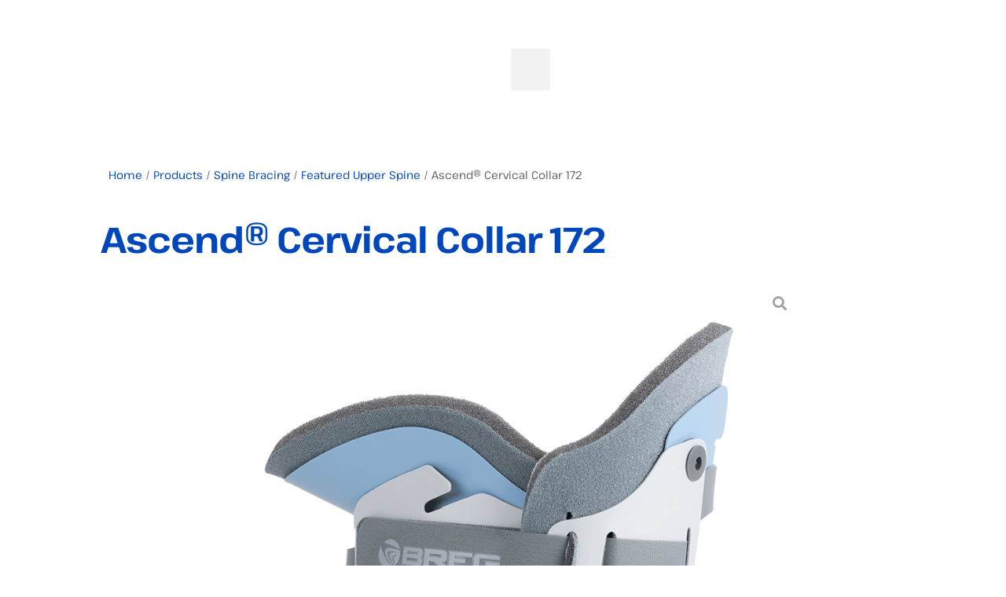

--- FILE ---
content_type: text/html; charset=UTF-8
request_url: https://www.breg.com/products/spine-bracing/upper-spine/ascend-cervical-collar-172/
body_size: 41659
content:
<!doctype html>
<html lang="en-US">
<head>
	<meta charset="UTF-8">
	<meta name="viewport" content="width=device-width, initial-scale=1">
	<link rel="profile" href="https://gmpg.org/xfn/11">
	<meta name='robots' content='index, follow, max-image-preview:large, max-snippet:-1, max-video-preview:-1' />
	<style>img:is([sizes="auto" i], [sizes^="auto," i]) { contain-intrinsic-size: 3000px 1500px }</style>
	
	<!-- This site is optimized with the Yoast SEO plugin v26.3 - https://yoast.com/wordpress/plugins/seo/ -->
	<title>Ascend® Cervical Collar 172 &#8211; Breg, Inc.</title>
<link data-rocket-prefetch href="https://r3n9i3w6.delivery.rocketcdn.me" rel="dns-prefetch">
<style id="rocket-critical-css">ul{box-sizing:border-box}.entry-content{counter-reset:footnotes}:root{--wp--preset--font-size--normal:16px;--wp--preset--font-size--huge:42px}.screen-reader-text{border:0;clip:rect(1px,1px,1px,1px);clip-path:inset(50%);height:1px;margin:-1px;overflow:hidden;padding:0;position:absolute;width:1px;word-wrap:normal!important}button.pswp__button{box-shadow:none!important;background-image:url(https://www.breg.com/wp-content/plugins/woocommerce/assets/css/photoswipe/default-skin/default-skin.png)!important}button.pswp__button,button.pswp__button--arrow--left::before,button.pswp__button--arrow--right::before{background-color:transparent!important}button.pswp__button--arrow--left,button.pswp__button--arrow--right{background-image:none!important}.pswp{display:none;position:absolute;width:100%;height:100%;left:0;top:0;overflow:hidden;-ms-touch-action:none;touch-action:none;z-index:1500;-webkit-text-size-adjust:100%;-webkit-backface-visibility:hidden;outline:0}.pswp *{-webkit-box-sizing:border-box;box-sizing:border-box}.pswp__bg{position:absolute;left:0;top:0;width:100%;height:100%;background:#000;opacity:0;-webkit-transform:translateZ(0);transform:translateZ(0);-webkit-backface-visibility:hidden;will-change:opacity}.pswp__scroll-wrap{position:absolute;left:0;top:0;width:100%;height:100%;overflow:hidden}.pswp__container{-ms-touch-action:none;touch-action:none;position:absolute;left:0;right:0;top:0;bottom:0}.pswp__container{-webkit-touch-callout:none}.pswp__bg{will-change:opacity}.pswp__container{-webkit-backface-visibility:hidden}.pswp__item{position:absolute;left:0;right:0;top:0;bottom:0;overflow:hidden}.pswp__button{width:44px;height:44px;position:relative;background:0 0;overflow:visible;-webkit-appearance:none;display:block;border:0;padding:0;margin:0;float:left;opacity:.75;-webkit-box-shadow:none;box-shadow:none}.pswp__button::-moz-focus-inner{padding:0;border:0}.pswp__button,.pswp__button--arrow--left:before,.pswp__button--arrow--right:before{background:url(https://www.breg.com/wp-content/plugins/woocommerce/assets/css/photoswipe/default-skin/default-skin.png) 0 0 no-repeat;background-size:264px 88px;width:44px;height:44px}.pswp__button--close{background-position:0 -44px}.pswp__button--share{background-position:-44px -44px}.pswp__button--fs{display:none}.pswp__button--zoom{display:none;background-position:-88px 0}.pswp__button--arrow--left,.pswp__button--arrow--right{background:0 0;top:50%;margin-top:-50px;width:70px;height:100px;position:absolute}.pswp__button--arrow--left{left:0}.pswp__button--arrow--right{right:0}.pswp__button--arrow--left:before,.pswp__button--arrow--right:before{content:'';top:35px;background-color:rgba(0,0,0,.3);height:30px;width:32px;position:absolute}.pswp__button--arrow--left:before{left:6px;background-position:-138px -44px}.pswp__button--arrow--right:before{right:6px;background-position:-94px -44px}.pswp__share-modal{display:block;background:rgba(0,0,0,.5);width:100%;height:100%;top:0;left:0;padding:10px;position:absolute;z-index:1600;opacity:0;-webkit-backface-visibility:hidden;will-change:opacity}.pswp__share-modal--hidden{display:none}.pswp__share-tooltip{z-index:1620;position:absolute;background:#fff;top:56px;border-radius:2px;display:block;width:auto;right:44px;-webkit-box-shadow:0 2px 5px rgba(0,0,0,.25);box-shadow:0 2px 5px rgba(0,0,0,.25);-webkit-transform:translateY(6px);-ms-transform:translateY(6px);transform:translateY(6px);-webkit-backface-visibility:hidden;will-change:transform}.pswp__counter{position:relative;left:0;top:0;height:44px;font-size:13px;line-height:44px;color:#fff;opacity:.75;padding:0 10px;margin-inline-end:auto}.pswp__caption{position:absolute;left:0;bottom:0;width:100%;min-height:44px}.pswp__caption__center{text-align:left;max-width:420px;margin:0 auto;font-size:13px;padding:10px;line-height:20px;color:#ccc}.pswp__preloader{width:44px;height:44px;position:absolute;top:0;left:50%;margin-left:-22px;opacity:0;will-change:opacity;direction:ltr}.pswp__preloader__icn{width:20px;height:20px;margin:12px}@media screen and (max-width:1024px){.pswp__preloader{position:relative;left:auto;top:auto;margin:0;float:right}}.pswp__ui{-webkit-font-smoothing:auto;visibility:visible;opacity:1;z-index:1550}.pswp__top-bar{position:absolute;left:0;top:0;height:44px;width:100%;display:flex;justify-content:flex-end}.pswp__caption,.pswp__top-bar{-webkit-backface-visibility:hidden;will-change:opacity}.pswp__caption,.pswp__top-bar{background-color:rgba(0,0,0,.5)}.pswp__ui--hidden .pswp__button--arrow--left,.pswp__ui--hidden .pswp__button--arrow--right,.pswp__ui--hidden .pswp__caption,.pswp__ui--hidden .pswp__top-bar{opacity:.001}:root{--woocommerce:#720eec;--wc-green:#7ad03a;--wc-red:#a00;--wc-orange:#ffba00;--wc-blue:#2ea2cc;--wc-primary:#720eec;--wc-primary-text:#fcfbfe;--wc-secondary:#e9e6ed;--wc-secondary-text:#515151;--wc-highlight:#958e09;--wc-highligh-text:white;--wc-content-bg:#fff;--wc-subtext:#767676;--wc-form-border-color:rgba(32, 7, 7, 0.8);--wc-form-border-radius:4px;--wc-form-border-width:1px}.woocommerce img,.woocommerce-page img{height:auto;max-width:100%}:root{--woocommerce:#720eec;--wc-green:#7ad03a;--wc-red:#a00;--wc-orange:#ffba00;--wc-blue:#2ea2cc;--wc-primary:#720eec;--wc-primary-text:#fcfbfe;--wc-secondary:#e9e6ed;--wc-secondary-text:#515151;--wc-highlight:#958e09;--wc-highligh-text:white;--wc-content-bg:#fff;--wc-subtext:#767676;--wc-form-border-color:rgba(32, 7, 7, 0.8);--wc-form-border-radius:4px;--wc-form-border-width:1px}.screen-reader-text{clip:rect(1px,1px,1px,1px);height:1px;overflow:hidden;position:absolute!important;width:1px;word-wrap:normal!important}.woocommerce .woocommerce-breadcrumb{margin:0 0 1em;padding:0}.woocommerce .woocommerce-breadcrumb::after,.woocommerce .woocommerce-breadcrumb::before{content:" ";display:table}.woocommerce .woocommerce-breadcrumb::after{clear:both}.woocommerce div.product{margin-bottom:0;position:relative}.woocommerce div.product .product_title{clear:none;margin-top:0;padding:0}.woocommerce div.product .woocommerce-tabs .panel{margin:0 0 2em;padding:0}.screen-reader-text{clip:rect(1px,1px,1px,1px);height:1px;overflow:hidden;position:absolute!important;width:1px;word-wrap:normal!important}html{line-height:1.15;-webkit-text-size-adjust:100%}*,:after,:before{box-sizing:border-box}body{margin:0;font-family:-apple-system,BlinkMacSystemFont,Segoe UI,Roboto,Helvetica Neue,Arial,Noto Sans,sans-serif,Apple Color Emoji,Segoe UI Emoji,Segoe UI Symbol,Noto Color Emoji;font-size:1rem;font-weight:400;line-height:1.5;color:#333;background-color:#fff;-webkit-font-smoothing:antialiased;-moz-osx-font-smoothing:grayscale}h1,h2,h3{margin-block-start:.5rem;margin-block-end:1rem;font-family:inherit;font-weight:500;line-height:1.2;color:inherit}h1{font-size:2.5rem}h2{font-size:2rem}h3{font-size:1.75rem}p{margin-block-start:0;margin-block-end:.9rem}a{background-color:transparent;text-decoration:none;color:#c36}img{border-style:none;height:auto;max-width:100%}label{display:inline-block;line-height:1;vertical-align:middle}button,input{font-family:inherit;font-size:1rem;line-height:1.5;margin:0}input[type=search]{width:100%;border:1px solid #666;border-radius:3px;padding:.5rem 1rem}button,input{overflow:visible}button{text-transform:none}button{width:auto;-webkit-appearance:button}button{display:inline-block;font-weight:400;color:#c36;text-align:center;white-space:nowrap;background-color:transparent;border:1px solid #c36;padding:.5rem 1rem;font-size:1rem;border-radius:3px}[type=search]{-webkit-appearance:textfield;outline-offset:-2px}[type=search]::-webkit-search-decoration{-webkit-appearance:none}::-webkit-file-upload-button{-webkit-appearance:button;font:inherit}table{background-color:transparent;width:100%;margin-block-end:15px;font-size:.9em;border-spacing:0;border-collapse:collapse}table td,table th{padding:15px;line-height:1.5;vertical-align:top;border:1px solid hsla(0,0%,50.2%,.5019607843)}table th{font-weight:700}table tbody>tr:nth-child(odd)>td,table tbody>tr:nth-child(odd)>th{background-color:hsla(0,0%,50.2%,.0705882353)}li,ul{margin-block-start:0;margin-block-end:0;border:0;outline:0;font-size:100%;vertical-align:baseline;background:transparent}.elementor-screen-only,.screen-reader-text{height:1px;margin:-1px;overflow:hidden;padding:0;position:absolute;top:-10000em;width:1px;clip:rect(0,0,0,0);border:0}.elementor *,.elementor :after,.elementor :before{box-sizing:border-box}.elementor a{box-shadow:none;text-decoration:none}.elementor img{border:none;border-radius:0;box-shadow:none;height:auto;max-width:100%}.elementor-element{--flex-direction:initial;--flex-wrap:initial;--justify-content:initial;--align-items:initial;--align-content:initial;--gap:initial;--flex-basis:initial;--flex-grow:initial;--flex-shrink:initial;--order:initial;--align-self:initial;align-self:var(--align-self);flex-basis:var(--flex-basis);flex-grow:var(--flex-grow);flex-shrink:var(--flex-shrink);order:var(--order)}:root{--page-title-display:block}.elementor-page-title,h1.entry-title{display:var(--page-title-display)}.elementor-widget{position:relative}.elementor-widget:not(:last-child){margin-bottom:var(--kit-widget-spacing,20px)}.elementor-widget:not(:last-child).elementor-widget__width-initial{margin-bottom:0}@media (prefers-reduced-motion:no-preference){html{scroll-behavior:smooth}}.e-con{--border-radius:0;--border-top-width:0px;--border-right-width:0px;--border-bottom-width:0px;--border-left-width:0px;--border-style:initial;--border-color:initial;--container-widget-width:100%;--container-widget-height:initial;--container-widget-flex-grow:0;--container-widget-align-self:initial;--content-width:min(100%,var(--container-max-width,1140px));--width:100%;--min-height:initial;--height:auto;--text-align:initial;--margin-top:0px;--margin-right:0px;--margin-bottom:0px;--margin-left:0px;--padding-top:var(--container-default-padding-top,10px);--padding-right:var(--container-default-padding-right,10px);--padding-bottom:var(--container-default-padding-bottom,10px);--padding-left:var(--container-default-padding-left,10px);--position:relative;--z-index:revert;--overflow:visible;--gap:var(--widgets-spacing,20px);--row-gap:var(--widgets-spacing-row,20px);--column-gap:var(--widgets-spacing-column,20px);--overlay-mix-blend-mode:initial;--overlay-opacity:1;--e-con-grid-template-columns:repeat(3,1fr);--e-con-grid-template-rows:repeat(2,1fr);border-radius:var(--border-radius);height:var(--height);min-height:var(--min-height);min-width:0;overflow:var(--overflow);position:var(--position);width:var(--width);z-index:var(--z-index);--flex-wrap-mobile:wrap;margin-block-end:var(--margin-block-end);margin-block-start:var(--margin-block-start);margin-inline-end:var(--margin-inline-end);margin-inline-start:var(--margin-inline-start);padding-inline-end:var(--padding-inline-end);padding-inline-start:var(--padding-inline-start)}.e-con{--margin-block-start:var(--margin-top);--margin-block-end:var(--margin-bottom);--margin-inline-start:var(--margin-left);--margin-inline-end:var(--margin-right);--padding-inline-start:var(--padding-left);--padding-inline-end:var(--padding-right);--padding-block-start:var(--padding-top);--padding-block-end:var(--padding-bottom);--border-block-start-width:var(--border-top-width);--border-block-end-width:var(--border-bottom-width);--border-inline-start-width:var(--border-left-width);--border-inline-end-width:var(--border-right-width)}.e-con.e-flex{--flex-direction:column;--flex-basis:auto;--flex-grow:0;--flex-shrink:1;flex:var(--flex-grow) var(--flex-shrink) var(--flex-basis)}.e-con-full,.e-con>.e-con-inner{padding-block-end:var(--padding-block-end);padding-block-start:var(--padding-block-start);text-align:var(--text-align)}.e-con-full.e-flex,.e-con.e-flex>.e-con-inner{flex-direction:var(--flex-direction)}.e-con,.e-con>.e-con-inner{display:var(--display)}.e-con-boxed.e-flex{align-content:normal;align-items:normal;flex-direction:column;flex-wrap:nowrap;justify-content:normal}.e-con-boxed{gap:initial;text-align:initial}.e-con.e-flex>.e-con-inner{align-content:var(--align-content);align-items:var(--align-items);align-self:auto;flex-basis:auto;flex-grow:1;flex-shrink:1;flex-wrap:var(--flex-wrap);justify-content:var(--justify-content)}.e-con>.e-con-inner{gap:var(--row-gap) var(--column-gap);height:100%;margin:0 auto;max-width:var(--content-width);padding-inline-end:0;padding-inline-start:0;width:100%}.e-con .elementor-widget.elementor-widget{margin-block-end:0}.e-con:before{border-block-end-width:var(--border-block-end-width);border-block-start-width:var(--border-block-start-width);border-color:var(--border-color);border-inline-end-width:var(--border-inline-end-width);border-inline-start-width:var(--border-inline-start-width);border-radius:var(--border-radius);border-style:var(--border-style);content:var(--background-overlay);display:block;height:max(100% + var(--border-top-width) + var(--border-bottom-width),100%);left:calc(0px - var(--border-left-width));mix-blend-mode:var(--overlay-mix-blend-mode);opacity:var(--overlay-opacity);position:absolute;top:calc(0px - var(--border-top-width));width:max(100% + var(--border-left-width) + var(--border-right-width),100%)}.e-con .elementor-widget{min-width:0}.e-con>.e-con-inner>.elementor-widget>.elementor-widget-container,.e-con>.elementor-widget>.elementor-widget-container{height:100%}.e-con.e-con>.e-con-inner>.elementor-widget,.elementor.elementor .e-con>.elementor-widget{max-width:100%}.e-con .elementor-widget:not(:last-child){--kit-widget-spacing:0px}@media (max-width:767px){.e-con.e-flex{--width:100%;--flex-wrap:var(--flex-wrap-mobile)}}.elementor-heading-title{line-height:1;margin:0;padding:0}@media (min-width:769px) and (max-width:1330px){.elementor .elementor-hidden-tablet{display:none}}@media (min-width:1331px) and (max-width:99999px){.elementor .elementor-hidden-desktop{display:none}}.elementor-kit-51335{--e-global-color-primary:#001E62;--e-global-color-secondary:#0047BB;--e-global-color-text:#606060;--e-global-color-accent:#307FE2;--e-global-color-7580b6d:#00A9E0;--e-global-color-bf5283f:#00B140;--e-global-color-5b0e7fa:#9ADBE8;--e-global-color-f2f830f:#D9E1E2;--e-global-color-74e4b90:#F2F2F2;--e-global-color-d39d249:#FFFFFF;--e-global-color-49005c0:#000000;--e-global-typography-primary-font-family:"Pathway Extreme";--e-global-typography-secondary-font-family:"Pathway Extreme";--e-global-typography-secondary-font-weight:400;--e-global-typography-text-font-family:"Pathway Extreme";--e-global-typography-text-font-weight:400;--e-global-typography-accent-font-family:"Pathway Extreme";--e-global-typography-accent-font-weight:600;color:var(--e-global-color-text);font-family:"Pathway Extreme",Sans-serif;font-size:1.1em;font-weight:400}.elementor-kit-51335 button{background-color:var(--e-global-color-secondary);font-family:var(--e-global-typography-accent-font-family),Sans-serif;font-weight:var(--e-global-typography-accent-font-weight);color:#FFFFFF;border-style:none;border-radius:10px 10px 10px 10px;padding:10px 28px 10px 28px}.elementor-kit-51335 a{color:var(--e-global-color-secondary)}.elementor-kit-51335 h1{color:var(--e-global-color-secondary);font-family:"Pathway Extreme",Sans-serif;font-size:2.6em;font-weight:700;line-height:1.2em;letter-spacing:-1px}.elementor-kit-51335 h2{color:var(--e-global-color-secondary);font-family:"Pathway Extreme",Sans-serif;font-size:2em;font-weight:600;line-height:1.2em;letter-spacing:-0.6px}.elementor-kit-51335 h3{color:var(--e-global-color-secondary);font-family:"Pathway Extreme",Sans-serif;font-size:1.8em;font-weight:300;line-height:1.4em;letter-spacing:-0.6px}.e-con{--container-max-width:1200px}.elementor-widget:not(:last-child){margin-block-end:20px}.elementor-element{--widgets-spacing:20px 20px;--widgets-spacing-row:20px;--widgets-spacing-column:20px}h1.entry-title{display:var(--page-title-display)}@media (max-width:1330px){.e-con{--container-max-width:1024px}}@media (max-width:768px){.elementor-kit-51335 h1{font-size:44px}.elementor-kit-51335 h2{font-size:33px}.elementor-kit-51335 h3{font-size:30px}.e-con{--container-max-width:767px}}.jet-woo-product-gallery-pswp{display:none;position:absolute;width:100%;height:100%;left:0;top:0;overflow:hidden;-ms-touch-action:none;touch-action:none;z-index:999999;outline:0}.jet-woo-product-gallery-pswp .pswp__button--zoom{display:block}.jet-woo-product-gallery__image .jet-woo-product-gallery__trigger:not(.jet-woo-product-gallery__image-link){position:absolute;z-index:2;font-size:14px;line-height:1;-webkit-border-radius:50%;border-radius:50%;background-color:#fff;color:#a1a2a4;display:-webkit-box;display:-ms-flexbox;display:flex;-webkit-box-pack:center;-ms-flex-pack:center;justify-content:center;-webkit-box-align:center;-ms-flex-align:center;align-items:center;padding:0;margin:10px}.jet-woo-product-gallery__image .jet-woo-product-gallery__trigger:not(.jet-woo-product-gallery__image-link) .jet-woo-product-gallery__trigger-icon{line-height:100%}.jet-woo-product-gallery__trigger--top-right .jet-woo-product-gallery__trigger{top:0;right:0}.jet-woo-product-gallery__image{position:relative;font-size:0;overflow:hidden}.jet-woo-product-gallery__image a{display:block}.jet-woo-product-gallery__image img{width:100%;vertical-align:middle;-webkit-box-sizing:border-box;box-sizing:border-box}.jet-product-gallery-icon{display:inline-block;line-height:1}.swiper-container{margin-left:auto;margin-right:auto;position:relative;overflow:hidden;z-index:1}.swiper-wrapper{position:relative;width:100%;height:100%;z-index:1;display:-webkit-box;display:-ms-flexbox;display:flex;-webkit-box-sizing:content-box;box-sizing:content-box;-webkit-transform:translateZ(0);transform:translateZ(0)}.swiper-slide{-ms-flex-negative:0;flex-shrink:0;width:100%;height:100%;position:relative;will-change:transform;border-style:solid;border-width:0;overflow:hidden}.jet-gallery-swiper-slider{position:relative;width:100%}.jet-woo-product-gallery-slider.swiper-container{width:100%;position:static}.jet-woo-product-gallery-slider .jet-swiper-nav{position:absolute;display:-webkit-box;display:-ms-flexbox;display:flex;-webkit-box-pack:center;-ms-flex-pack:center;justify-content:center;-webkit-box-align:center;-ms-flex-align:center;align-items:center;z-index:2;top:50%;-webkit-transform:translate(0,-50%);-ms-transform:translate(0,-50%);transform:translate(0,-50%)}.jet-woo-product-gallery-slider .jet-swiper-nav.jet-swiper-button-prev{left:10px;right:auto}.jet-woo-product-gallery-slider .jet-swiper-nav.jet-swiper-button-next{right:10px;left:auto}.jet-woo-swiper-horizontal{display:-webkit-box;display:-ms-flexbox;display:flex}.jet-woo-swiper-horizontal.jet-gallery-swiper-horizontal-pos-bottom{-webkit-box-orient:vertical;-webkit-box-direction:normal;-ms-flex-direction:column;flex-direction:column}.jet-woo-product-gallery-slider .swiper-slide{will-change:unset}.elementor-widget-image{text-align:center}.elementor-widget-image a{display:inline-block}.elementor-widget-image a img[src$=".svg"]{width:48px}.elementor-widget-image img{display:inline-block;vertical-align:middle}.elementor-item:after,.elementor-item:before{display:block;position:absolute}.elementor-item:not(:hover):not(:focus):not(.elementor-item-active):not(.highlighted):after,.elementor-item:not(:hover):not(:focus):not(.elementor-item-active):not(.highlighted):before{opacity:0}.elementor-nav-menu--main .elementor-nav-menu a{padding:13px 20px}.elementor-nav-menu--main .elementor-nav-menu ul{border-style:solid;border-width:0;padding:0;position:absolute;width:12em}.elementor-nav-menu--layout-horizontal{display:flex}.elementor-nav-menu--layout-horizontal .elementor-nav-menu{display:flex;flex-wrap:wrap}.elementor-nav-menu--layout-horizontal .elementor-nav-menu a{flex-grow:1;white-space:nowrap}.elementor-nav-menu--layout-horizontal .elementor-nav-menu>li{display:flex}.elementor-nav-menu--layout-horizontal .elementor-nav-menu>li ul{top:100%!important}.elementor-nav-menu--layout-horizontal .elementor-nav-menu>li:not(:first-child)>a{margin-inline-start:var(--e-nav-menu-horizontal-menu-item-margin)}.elementor-nav-menu--layout-horizontal .elementor-nav-menu>li:not(:first-child)>ul{left:var(--e-nav-menu-horizontal-menu-item-margin)!important}.elementor-nav-menu--layout-horizontal .elementor-nav-menu>li:not(:last-child)>a{margin-inline-end:var(--e-nav-menu-horizontal-menu-item-margin)}.elementor-nav-menu--layout-horizontal .elementor-nav-menu>li:not(:last-child):after{align-self:center;border-color:var(--e-nav-menu-divider-color,#000);border-left-style:var(--e-nav-menu-divider-style,solid);border-left-width:var(--e-nav-menu-divider-width,2px);content:var(--e-nav-menu-divider-content,none);height:var(--e-nav-menu-divider-height,35%)}.elementor-nav-menu__align-center .elementor-nav-menu{justify-content:center;margin-inline-end:auto;margin-inline-start:auto}.elementor-widget-nav-menu .elementor-widget-container{display:flex;flex-direction:column}.elementor-nav-menu{position:relative;z-index:2}.elementor-nav-menu:after{clear:both;content:" ";display:block;font:0/0 serif;height:0;overflow:hidden;visibility:hidden}.elementor-nav-menu,.elementor-nav-menu li,.elementor-nav-menu ul{display:block;line-height:normal;list-style:none;margin:0;padding:0}.elementor-nav-menu ul{display:none}.elementor-nav-menu ul ul a{border-left:16px solid transparent}.elementor-nav-menu a,.elementor-nav-menu li{position:relative}.elementor-nav-menu li{border-width:0}.elementor-nav-menu a{align-items:center;display:flex}.elementor-nav-menu a{line-height:20px;padding:10px 20px}.elementor-menu-toggle{align-items:center;background-color:rgba(0,0,0,.05);border:0 solid;border-radius:3px;color:#33373d;display:flex;font-size:var(--nav-menu-icon-size,22px);justify-content:center;padding:.25em}.elementor-menu-toggle:not(.elementor-active) .elementor-menu-toggle__icon--close{display:none}.elementor-nav-menu--dropdown{background-color:#fff;font-size:13px}.elementor-nav-menu--dropdown-none .elementor-nav-menu--dropdown{display:none}.elementor-nav-menu--dropdown.elementor-nav-menu__container{margin-top:10px;overflow-x:hidden;overflow-y:auto;transform-origin:top}.elementor-nav-menu--dropdown.elementor-nav-menu__container .elementor-sub-item{font-size:.85em}.elementor-nav-menu--dropdown a{color:#33373d}ul.elementor-nav-menu--dropdown a{border-inline-start:8px solid transparent;text-shadow:none}.elementor-nav-menu--toggle{--menu-height:100vh}.elementor-nav-menu--toggle .elementor-menu-toggle:not(.elementor-active)+.elementor-nav-menu__container{max-height:0;overflow:hidden;transform:scaleY(0)}.elementor-nav-menu--stretch .elementor-nav-menu__container.elementor-nav-menu--dropdown{position:absolute;z-index:9997}@media (max-width:1330px){.elementor-nav-menu--dropdown-tablet .elementor-nav-menu--main{display:none}}.elementor-search-form{display:block}.elementor-search-form input[type=search]{-webkit-appearance:none;-moz-appearance:none;background:none;border:0;display:inline-block;font-size:15px;line-height:1;margin:0;min-width:0;padding:0;vertical-align:middle;white-space:normal}.elementor-search-form__container{border:0 solid transparent;display:flex;min-height:50px;overflow:hidden}.elementor-search-form__container:not(.elementor-search-form--full-screen){background:#f1f2f3}.elementor-search-form__input{color:#3f444b;flex-basis:100%}.elementor-search-form__input::-moz-placeholder{color:inherit;font-family:inherit;opacity:.6}.elementor-search-form--skin-full_screen .elementor-search-form input[type=search].elementor-search-form__input{border:solid #fff;border-width:0 0 1px;color:#fff;font-size:50px;line-height:1.5;text-align:center}.elementor-search-form--skin-full_screen .elementor-search-form__toggle{color:var(--e-search-form-toggle-color,#33373d);display:inline-block;font-size:var(--e-search-form-toggle-size,33px);vertical-align:middle}.elementor-search-form--skin-full_screen .elementor-search-form__toggle i{background-color:var(--e-search-form-toggle-background-color,rgba(0,0,0,.05));border-color:var(--e-search-form-toggle-color,#33373d);border-radius:var(--e-search-form-toggle-border-radius,3px);border-style:solid;border-width:var(--e-search-form-toggle-border-width,0);display:block;height:var(--e-search-form-toggle-size,33px);position:relative;width:var(--e-search-form-toggle-size,33px)}.elementor-search-form--skin-full_screen .elementor-search-form__toggle i:before{left:50%;position:absolute;top:50%;transform:translate(-50%,-50%)}.elementor-search-form--skin-full_screen .elementor-search-form__toggle i:before{font-size:var(--e-search-form-toggle-icon-size,.55em)}.elementor-search-form--skin-full_screen .elementor-search-form__container{align-items:center;background-color:rgba(0,0,0,.8);bottom:0;height:100vh;left:0;padding:0 15%;position:fixed;right:0;top:0;z-index:9998}.elementor-search-form--skin-full_screen .elementor-search-form__container:not(.elementor-search-form--full-screen){opacity:0;overflow:hidden;transform:scale(0)}.elementor-search-form--skin-full_screen .elementor-search-form__container:not(.elementor-search-form--full-screen) .dialog-lightbox-close-button{display:none}.fas{-moz-osx-font-smoothing:grayscale;-webkit-font-smoothing:antialiased;display:inline-block;font-style:normal;font-variant:normal;text-rendering:auto;line-height:1}.fa-angle-left:before{content:"\f104"}.fa-angle-right:before{content:"\f105"}.fa-bars:before{content:"\f0c9"}.fa-search:before{content:"\f002"}.sr-only{border:0;clip:rect(0,0,0,0);height:1px;margin:-1px;overflow:hidden;padding:0;position:absolute;width:1px}@font-face{font-family:"Font Awesome 5 Free";font-style:normal;font-weight:900;font-display:swap;src:url(https://www.breg.com/wp-content/plugins/elementor/assets/lib/font-awesome/webfonts/fa-solid-900.eot);src:url(https://www.breg.com/wp-content/plugins/elementor/assets/lib/font-awesome/webfonts/fa-solid-900.eot?#iefix) format("embedded-opentype"),url(https://www.breg.com/wp-content/plugins/elementor/assets/lib/font-awesome/webfonts/fa-solid-900.woff2) format("woff2"),url(https://www.breg.com/wp-content/plugins/elementor/assets/lib/font-awesome/webfonts/fa-solid-900.woff) format("woff"),url(https://www.breg.com/wp-content/plugins/elementor/assets/lib/font-awesome/webfonts/fa-solid-900.ttf) format("truetype"),url(https://www.breg.com/wp-content/plugins/elementor/assets/lib/font-awesome/webfonts/fa-solid-900.svg#fontawesome) format("svg")}.fas{font-family:"Font Awesome 5 Free";font-weight:900}.sr-only{border:0!important;clip:rect(1px,1px,1px,1px)!important;clip-path:inset(50%)!important;height:1px!important;margin:-1px!important;overflow:hidden!important;padding:0!important;position:absolute!important;width:1px!important;white-space:nowrap!important}.sr-only{border:0!important;clip:rect(1px,1px,1px,1px)!important;clip-path:inset(50%)!important;height:1px!important;margin:-1px!important;overflow:hidden!important;padding:0!important;position:absolute!important;width:1px!important;white-space:nowrap!important}.eael-simple-menu-container{min-height:50px}.elementor-widget-eael-simple-menu.eael-hamburger--none .eael-simple-menu-container .eael-simple-menu-toggle{display:none}.elementor-widget-eael-simple-menu.eael-hamburger--none .eael-simple-menu-container.eael-simple-menu-align-center{text-align:center}.eael-simple-menu-container{background-color:#54595f}.eael-simple-menu-container .eael-simple-menu-toggle{position:absolute;top:0;right:0;height:100%;padding-top:0;padding-bottom:0;padding-left:15px;padding-right:15px;background-color:#000;color:#fff;border:none;border-radius:0;outline:none;display:block;border-color:#333}.eael-simple-menu-container .eael-simple-menu{margin:0;padding:0;list-style:none}.eael-simple-menu-container .eael-simple-menu:after{content:"";display:table;clear:both}.eael-simple-menu-container .eael-simple-menu a{text-decoration:none;outline:none;-webkit-box-shadow:none;box-shadow:none}.eael-simple-menu-container .eael-simple-menu li a{font-size:14px;font-weight:400;line-height:50px;text-align:center;color:#fff;padding-left:20px;padding-right:20px}.eael-simple-menu-container .eael-simple-menu.eael-simple-menu-vertical li{position:relative}.eael-simple-menu-container .eael-simple-menu.eael-simple-menu-vertical li a{display:block;text-align:left}.eael-simple-menu-container.eael-simple-menu-align-center .eael-simple-menu.eael-simple-menu-vertical>li>a{text-align:center}.eael-simple-menu-container.preset-1{background-color:#4e36a3}.eael-simple-menu-container.preset-1 .eael-simple-menu li>a{color:#fff}.eael-simple-menu-container .eael-simple-menu-toggle{display:none}@font-face{font-display:swap;font-family:eicons;src:url(https://www.breg.com/wp-content/plugins/elementor/assets/lib/eicons/fonts/eicons.eot?5.41.0);src:url(https://www.breg.com/wp-content/plugins/elementor/assets/lib/eicons/fonts/eicons.eot?5.41.0#iefix) format("embedded-opentype"),url(https://www.breg.com/wp-content/plugins/elementor/assets/lib/eicons/fonts/eicons.woff2?5.41.0) format("woff2"),url(https://www.breg.com/wp-content/plugins/elementor/assets/lib/eicons/fonts/eicons.woff?5.41.0) format("woff"),url(https://www.breg.com/wp-content/plugins/elementor/assets/lib/eicons/fonts/eicons.ttf?5.41.0) format("truetype"),url(https://www.breg.com/wp-content/plugins/elementor/assets/lib/eicons/fonts/eicons.svg?5.41.0#eicon) format("svg");font-weight:400;font-style:normal}[class*=" eicon-"],[class^=eicon]{display:inline-block;font-family:eicons;font-size:inherit;font-weight:400;font-style:normal;font-variant:normal;line-height:1;text-rendering:auto;-webkit-font-smoothing:antialiased;-moz-osx-font-smoothing:grayscale}.eicon-menu-bar:before{content:"\e816"}.eicon-close:before{content:"\e87f"}.sr-only{border:0!important;clip:rect(1px,1px,1px,1px)!important;clip-path:inset(50%)!important;height:1px!important;margin:-1px!important;overflow:hidden!important;padding:0!important;position:absolute!important;width:1px!important;white-space:nowrap!important}button::-moz-focus-inner{padding:0;border:0}:root{--swiper-theme-color:#007aff}.swiper-wrapper{position:relative;width:100%;height:100%;z-index:1;display:flex;box-sizing:content-box}.swiper-wrapper{transform:translate3d(0px,0,0)}.swiper-slide{flex-shrink:0;width:100%;height:100%;position:relative}:root{--swiper-navigation-size:44px}.elementor-element{--swiper-theme-color:#000;--swiper-navigation-size:44px;--swiper-pagination-bullet-size:6px;--swiper-pagination-bullet-horizontal-gap:6px}.elementor-products-grid:not(.show-heading-yes) .products>h2{display:none}.fas{-moz-osx-font-smoothing:grayscale;-webkit-font-smoothing:antialiased;display:inline-block;font-style:normal;font-variant:normal;text-rendering:auto;line-height:1}.fa-angle-left:before{content:"\f104"}.fa-angle-right:before{content:"\f105"}.fa-bars:before{content:"\f0c9"}.fa-search:before{content:"\f002"}.sr-only{border:0;clip:rect(0,0,0,0);height:1px;margin:-1px;overflow:hidden;padding:0;position:absolute;width:1px}@font-face{font-family:"Font Awesome 5 Free";font-style:normal;font-weight:400;font-display:swap;src:url(https://www.breg.com/wp-content/plugins/elementor/assets/lib/font-awesome/webfonts/fa-regular-400.eot);src:url(https://www.breg.com/wp-content/plugins/elementor/assets/lib/font-awesome/webfonts/fa-regular-400.eot?#iefix) format("embedded-opentype"),url(https://www.breg.com/wp-content/plugins/elementor/assets/lib/font-awesome/webfonts/fa-regular-400.woff2) format("woff2"),url(https://www.breg.com/wp-content/plugins/elementor/assets/lib/font-awesome/webfonts/fa-regular-400.woff) format("woff"),url(https://www.breg.com/wp-content/plugins/elementor/assets/lib/font-awesome/webfonts/fa-regular-400.ttf) format("truetype"),url(https://www.breg.com/wp-content/plugins/elementor/assets/lib/font-awesome/webfonts/fa-regular-400.svg#fontawesome) format("svg")}@font-face{font-family:"Font Awesome 5 Free";font-style:normal;font-weight:900;font-display:swap;src:url(https://www.breg.com/wp-content/plugins/elementor/assets/lib/font-awesome/webfonts/fa-solid-900.eot);src:url(https://www.breg.com/wp-content/plugins/elementor/assets/lib/font-awesome/webfonts/fa-solid-900.eot?#iefix) format("embedded-opentype"),url(https://www.breg.com/wp-content/plugins/elementor/assets/lib/font-awesome/webfonts/fa-solid-900.woff2) format("woff2"),url(https://www.breg.com/wp-content/plugins/elementor/assets/lib/font-awesome/webfonts/fa-solid-900.woff) format("woff"),url(https://www.breg.com/wp-content/plugins/elementor/assets/lib/font-awesome/webfonts/fa-solid-900.ttf) format("truetype"),url(https://www.breg.com/wp-content/plugins/elementor/assets/lib/font-awesome/webfonts/fa-solid-900.svg#fontawesome) format("svg")}.fas{font-family:"Font Awesome 5 Free"}.fas{font-weight:900}.elementor-51349 .elementor-element.elementor-element-20d73fe{--display:flex;--flex-direction:row;--container-widget-width:calc( ( 1 - var( --container-widget-flex-grow ) ) * 100% );--container-widget-height:100%;--container-widget-flex-grow:1;--container-widget-align-self:stretch;--flex-wrap-mobile:wrap;--align-items:stretch;--gap:10px 10px;--row-gap:10px;--column-gap:10px;--overlay-opacity:1;--margin-top:0px;--margin-bottom:0px;--margin-left:0px;--margin-right:0px;--z-index:99}.elementor-51349 .elementor-element.elementor-element-20d73fe::before{background-color:var(--e-global-color-primary);--background-overlay:''}.elementor-51349 .elementor-element.elementor-element-d0b6f37{--display:flex;--justify-content:center;--margin-top:0px;--margin-bottom:17px;--margin-left:0px;--margin-right:0px}.elementor-51349 .elementor-element.elementor-element-a10d439 img{width:100%;max-width:100%;height:130px}.elementor-51349 .elementor-element.elementor-element-58606d6{--display:flex;--flex-direction:row;--container-widget-width:initial;--container-widget-height:100%;--container-widget-flex-grow:1;--container-widget-align-self:stretch;--flex-wrap-mobile:wrap;--justify-content:center}.elementor-51349 .elementor-element.elementor-element-58606d6.e-con{--align-self:center}.elementor-widget-nav-menu .elementor-nav-menu .elementor-item{font-family:var(--e-global-typography-primary-font-family),Sans-serif}.elementor-widget-nav-menu .elementor-nav-menu--main .elementor-item{color:var(--e-global-color-text);fill:var(--e-global-color-text)}.elementor-widget-nav-menu .elementor-nav-menu--main:not(.e--pointer-framed) .elementor-item:before,.elementor-widget-nav-menu .elementor-nav-menu--main:not(.e--pointer-framed) .elementor-item:after{background-color:var(--e-global-color-accent)}.elementor-widget-nav-menu{--e-nav-menu-divider-color:var( --e-global-color-text )}.elementor-widget-nav-menu .elementor-nav-menu--dropdown .elementor-item,.elementor-widget-nav-menu .elementor-nav-menu--dropdown .elementor-sub-item{font-family:var(--e-global-typography-accent-font-family),Sans-serif;font-weight:var(--e-global-typography-accent-font-weight)}.elementor-51349 .elementor-element.elementor-element-7b6681b{width:var(--container-widget-width, 100% );max-width:100%;--container-widget-width:100%;--container-widget-flex-grow:0;--e-nav-menu-horizontal-menu-item-margin:calc( 40px / 2 )}.elementor-51349 .elementor-element.elementor-element-7b6681b>.elementor-widget-container{margin:0px 0px 0px 0px;padding:0px 0px 0px 0px}.elementor-51349 .elementor-element.elementor-element-7b6681b .elementor-menu-toggle{margin:0 auto}.elementor-51349 .elementor-element.elementor-element-7b6681b .elementor-nav-menu .elementor-item{font-size:1em;font-weight:500}.elementor-51349 .elementor-element.elementor-element-7b6681b .elementor-nav-menu--main .elementor-item{color:#F3F3F3;fill:#F3F3F3;padding-left:0px;padding-right:0px}.elementor-51349 .elementor-element.elementor-element-7b6681b .elementor-nav-menu--dropdown a,.elementor-51349 .elementor-element.elementor-element-7b6681b .elementor-menu-toggle{color:var(--e-global-color-primary);fill:var(--e-global-color-primary)}.elementor-51349 .elementor-element.elementor-element-7b6681b .elementor-nav-menu--dropdown{background-color:var(--e-global-color-d39d249)}.elementor-51349 .elementor-element.elementor-element-7b6681b .elementor-nav-menu--dropdown .elementor-item,.elementor-51349 .elementor-element.elementor-element-7b6681b .elementor-nav-menu--dropdown .elementor-sub-item{font-family:"Pathway Extreme",Sans-serif;font-size:1.2em;font-weight:500}.elementor-51349 .elementor-element.elementor-element-7b6681b div.elementor-menu-toggle{color:var(--e-global-color-74e4b90)}.elementor-widget-search-form input[type="search"].elementor-search-form__input{font-family:var(--e-global-typography-text-font-family),Sans-serif;font-weight:var(--e-global-typography-text-font-weight)}.elementor-widget-search-form .elementor-search-form__input,.elementor-widget-search-form.elementor-search-form--skin-full_screen input[type="search"].elementor-search-form__input{color:var(--e-global-color-text);fill:var(--e-global-color-text)}.elementor-51349 .elementor-element.elementor-element-58ae88f{width:var(--container-widget-width, 8% );max-width:8%;--container-widget-width:8%;--container-widget-flex-grow:0}.elementor-51349 .elementor-element.elementor-element-58ae88f>.elementor-widget-container{padding:5px 0px 0px 0px}.elementor-51349 .elementor-element.elementor-element-58ae88f .elementor-search-form{text-align:right}.elementor-51349 .elementor-element.elementor-element-58ae88f .elementor-search-form__toggle{--e-search-form-toggle-size:30px;--e-search-form-toggle-color:#FFFFFF;--e-search-form-toggle-background-color:#00000000}.elementor-51349 .elementor-element.elementor-element-58ae88f input[type="search"].elementor-search-form__input{font-size:32px;font-weight:400}.elementor-51349 .elementor-element.elementor-element-58ae88f .elementor-search-form__input,.elementor-51349 .elementor-element.elementor-element-58ae88f.elementor-search-form--skin-full_screen input[type="search"].elementor-search-form__input{color:#000000;fill:#000000}.elementor-51349 .elementor-element.elementor-element-58ae88f.elementor-search-form--skin-full_screen input[type="search"].elementor-search-form__input{border-color:#F3F3F3;border-width:1px 1px 1px 1px;border-radius:0px}.elementor-location-header:before{content:"";display:table;clear:both}@media (max-width:1330px){.elementor-51349 .elementor-element.elementor-element-a10d439.elementor-element{--align-self:flex-start}.elementor-51349 .elementor-element.elementor-element-a10d439 img{height:125px}.elementor-51349 .elementor-element.elementor-element-58606d6{--justify-content:center}.elementor-51349 .elementor-element.elementor-element-7b6681b>.elementor-widget-container{padding:0px 0px 5px 0px}.elementor-51349 .elementor-element.elementor-element-7b6681b{--container-widget-width:50px;--container-widget-flex-grow:0;width:var(--container-widget-width, 50px );max-width:50px;--nav-menu-icon-size:35px}.elementor-51349 .elementor-element.elementor-element-7b6681b .elementor-nav-menu .elementor-item{font-size:1em}.elementor-51349 .elementor-element.elementor-element-7b6681b .elementor-nav-menu--dropdown .elementor-item,.elementor-51349 .elementor-element.elementor-element-7b6681b .elementor-nav-menu--dropdown .elementor-sub-item{font-size:1.2em}.elementor-51349 .elementor-element.elementor-element-58ae88f>.elementor-widget-container{padding:25% 40% 0% 0%}.elementor-51349 .elementor-element.elementor-element-58ae88f{--container-widget-width:45px;--container-widget-flex-grow:0;width:var(--container-widget-width, 45px );max-width:45px}}@media (min-width:769px){.elementor-51349 .elementor-element.elementor-element-d0b6f37{--width:26%}.elementor-51349 .elementor-element.elementor-element-58606d6{--width:73.665%}.elementor-51349 .elementor-element.elementor-element-20d73fe{--content-width:1400px}}@media (max-width:1330px) and (min-width:769px){.elementor-51349 .elementor-element.elementor-element-d0b6f37{--width:50%}.elementor-51349 .elementor-element.elementor-element-58606d6{--width:50%}}@media (max-width:768px){.elementor-51349 .elementor-element.elementor-element-d0b6f37{--width:55%}.elementor-51349 .elementor-element.elementor-element-a10d439 img{width:100%;max-width:100%;height:95px}.elementor-51349 .elementor-element.elementor-element-58606d6{--width:30%;--flex-direction:row;--container-widget-width:initial;--container-widget-height:100%;--container-widget-flex-grow:1;--container-widget-align-self:stretch;--flex-wrap-mobile:wrap;--justify-content:flex-start;--margin-top:0px;--margin-bottom:0px;--margin-left:35px;--margin-right:0px;--padding-top:0px;--padding-bottom:0px;--padding-left:0px;--padding-right:0px}.elementor-51349 .elementor-element.elementor-element-58606d6.e-con{--align-self:center}.elementor-51349 .elementor-element.elementor-element-7b6681b>.elementor-widget-container{margin:0px 0px 0px 0px;padding:0px 0px 0px 0px}.elementor-51349 .elementor-element.elementor-element-7b6681b{--container-widget-width:30%;--container-widget-flex-grow:0;width:var(--container-widget-width, 30% );max-width:30%}.elementor-51349 .elementor-element.elementor-element-7b6681b .elementor-nav-menu--dropdown .elementor-item,.elementor-51349 .elementor-element.elementor-element-7b6681b .elementor-nav-menu--dropdown .elementor-sub-item{font-size:1.6em}.elementor-51349 .elementor-element.elementor-element-58ae88f>.elementor-widget-container{margin:0px 0px 0px 0px;padding:31% 0% 0% 14%}.elementor-51349 .elementor-element.elementor-element-58ae88f{--container-widget-width:30px;--container-widget-flex-grow:0;width:var(--container-widget-width, 30px );max-width:30px}.elementor-51349 .elementor-element.elementor-element-20d73fe{--flex-direction:row;--container-widget-width:initial;--container-widget-height:100%;--container-widget-flex-grow:1;--container-widget-align-self:stretch;--flex-wrap-mobile:wrap}}.elementor-51349 .elementor-element.elementor-element-7b6681b li.menu-item a.elementor-sub-item{margin:0px}.elementor-51349 .elementor-element.elementor-element-58ae88f .elementor-search-form__container{background-color:rgba(0,0,0,0)!important;border:0px!important}.elementor-51349 .elementor-element.elementor-element-58ae88f .elementor-search-form__input{background-color:#FFFFFF;border-color:#C5C1B8;border-width:1px 1px 1px 1px;border-radius:0px;margin-left:10px}.elementor-51349 .elementor-element.elementor-element-58ae88f .elementor-search-form__container{align-items:flex-start}.elementor-51349 .elementor-element.elementor-element-58ae88f .elementor-search-form__input{margin-top:143px}.elementor-51349 .elementor-element.elementor-element-7b6681b li.menu-item a.elementor-sub-item{margin:0px}.elementor-51349 .elementor-element.elementor-element-58ae88f .elementor-search-form__container{background-color:rgba(0,0,0,0)!important;border:0px!important}.elementor-51349 .elementor-element.elementor-element-58ae88f .elementor-search-form__input{background-color:#FFFFFF;border-color:#C5C1B8;border-width:1px 1px 1px 1px;border-radius:0px;margin-left:10px}.elementor-51349 .elementor-element.elementor-element-58ae88f .elementor-search-form__container{align-items:flex-start}.elementor-51349 .elementor-element.elementor-element-58ae88f .elementor-search-form__input{margin-top:143px}.elementor-tabs-view-top .elementor-jet-single-tabs.jet-woo-builder .wc-tab.panel{float:none;width:100%}.elementor-widget-heading .elementor-heading-title{font-family:var(--e-global-typography-primary-font-family),Sans-serif;color:var(--e-global-color-primary)}.elementor-widget-eael-simple-menu .eael-simple-menu>li>a{font-family:var(--e-global-typography-primary-font-family),Sans-serif}.elementor-51347 .elementor-element.elementor-element-2ddb99a .eael-simple-menu-container .eael-simple-menu-toggle{border-style:none}.elementor-51347 .elementor-element.elementor-element-2ddb99a .eael-simple-menu-container .eael-simple-menu-toggle{background-color:var(--e-global-color-secondary)}.elementor-51347 .elementor-element.elementor-element-2ddb99a .eael-simple-menu-container .eael-simple-menu-toggle i{font-size:15px;color:#ffffff}.elementor-51347 .elementor-element.elementor-element-76d0b44 .eael-simple-menu-container .eael-simple-menu-toggle{border-style:none}.elementor-51347 .elementor-element.elementor-element-76d0b44 .eael-simple-menu-container .eael-simple-menu-toggle{background-color:var(--e-global-color-secondary)}.elementor-51347 .elementor-element.elementor-element-76d0b44 .eael-simple-menu-container .eael-simple-menu-toggle i{font-size:15px;color:#ffffff}.elementor-51347 .elementor-element.elementor-element-41fbc24>.elementor-widget-container{margin:0% 0% 14% 0%}.elementor-51347 .elementor-element.elementor-element-41fbc24 .eael-simple-menu-container{background-color:var(--e-global-color-primary)}.elementor-51347 .elementor-element.elementor-element-41fbc24 .eael-simple-menu-container,.elementor-51347 .elementor-element.elementor-element-41fbc24 .eael-simple-menu-container .eael-simple-menu-toggle{border-style:none}.elementor-51347 .elementor-element.elementor-element-41fbc24 .eael-simple-menu>li>a{font-family:"Pathway Extreme",Sans-serif;font-size:0.8em;line-height:2em}.elementor-51347 .elementor-element.elementor-element-41fbc24 .eael-simple-menu li>a{color:var(--e-global-color-74e4b90);background-color:var(--e-global-color-primary)}.elementor-51347 .elementor-element.elementor-element-41fbc24 .eael-simple-menu-container .eael-simple-menu-toggle{background-color:var(--e-global-color-secondary)}.elementor-51347 .elementor-element.elementor-element-41fbc24 .eael-simple-menu-container .eael-simple-menu-toggle i{font-size:15px;color:#ffffff}.elementor-51347 .elementor-element.elementor-element-8a89db8 .eael-simple-menu-container{background-color:var(--e-global-color-primary)}.elementor-51347 .elementor-element.elementor-element-8a89db8 .eael-simple-menu-container,.elementor-51347 .elementor-element.elementor-element-8a89db8 .eael-simple-menu-container .eael-simple-menu-toggle{border-style:none}.elementor-51347 .elementor-element.elementor-element-8a89db8 .eael-simple-menu li a{padding:0% 0% 2% 7%}.elementor-51347 .elementor-element.elementor-element-8a89db8 .eael-simple-menu>li>a{font-family:"Pathway Extreme",Sans-serif;font-size:0.8em;line-height:1.5em}.elementor-51347 .elementor-element.elementor-element-8a89db8 .eael-simple-menu li>a{color:var(--e-global-color-74e4b90);background-color:var(--e-global-color-primary)}.elementor-51347 .elementor-element.elementor-element-8a89db8 .eael-simple-menu-container .eael-simple-menu-toggle{background-color:var(--e-global-color-secondary)}.elementor-51347 .elementor-element.elementor-element-8a89db8 .eael-simple-menu-container .eael-simple-menu-toggle i{font-size:15px;color:#ffffff}.elementor-51347 .elementor-element.elementor-element-09d17c7 .eael-simple-menu-container .eael-simple-menu-toggle{border-style:none}.elementor-51347 .elementor-element.elementor-element-09d17c7 .eael-simple-menu-container .eael-simple-menu-toggle{background-color:var(--e-global-color-secondary)}.elementor-51347 .elementor-element.elementor-element-09d17c7 .eael-simple-menu-container .eael-simple-menu-toggle i{font-size:15px;color:#ffffff}.elementor-51347 .elementor-element.elementor-element-3ae3ffc .eael-simple-menu-container{background-color:var(--e-global-color-primary)}.elementor-51347 .elementor-element.elementor-element-3ae3ffc .eael-simple-menu-container,.elementor-51347 .elementor-element.elementor-element-3ae3ffc .eael-simple-menu-container .eael-simple-menu-toggle{border-style:none}.elementor-51347 .elementor-element.elementor-element-3ae3ffc .eael-simple-menu>li>a{font-family:"Pathway Extreme",Sans-serif;font-size:0.8em;line-height:2em}.elementor-51347 .elementor-element.elementor-element-3ae3ffc .eael-simple-menu li>a{color:var(--e-global-color-74e4b90);background-color:var(--e-global-color-primary)}.elementor-51347 .elementor-element.elementor-element-3ae3ffc .eael-simple-menu-container .eael-simple-menu-toggle{background-color:var(--e-global-color-secondary)}.elementor-51347 .elementor-element.elementor-element-3ae3ffc .eael-simple-menu-container .eael-simple-menu-toggle i{font-size:15px;color:#ffffff}.elementor-51347 .elementor-element.elementor-element-bb104f9 .eael-simple-menu-container .eael-simple-menu-toggle{border-style:none}.elementor-51347 .elementor-element.elementor-element-bb104f9 .eael-simple-menu-container .eael-simple-menu-toggle{background-color:var(--e-global-color-secondary)}.elementor-51347 .elementor-element.elementor-element-bb104f9 .eael-simple-menu-container .eael-simple-menu-toggle i{font-size:15px;color:#ffffff}.elementor-51347 .elementor-element.elementor-element-b599333 .eael-simple-menu-container .eael-simple-menu-toggle{border-style:none}.elementor-51347 .elementor-element.elementor-element-b599333 .eael-simple-menu-container .eael-simple-menu-toggle{background-color:var(--e-global-color-secondary)}.elementor-51347 .elementor-element.elementor-element-b599333 .eael-simple-menu-container .eael-simple-menu-toggle i{font-size:15px;color:#ffffff}.elementor-51347 .elementor-element.elementor-element-11c5ffb>.elementor-widget-container{margin:0% 0% 10% 0%}.elementor-51347 .elementor-element.elementor-element-11c5ffb .eael-simple-menu-container{background-color:var(--e-global-color-primary)}.elementor-51347 .elementor-element.elementor-element-11c5ffb .eael-simple-menu-container,.elementor-51347 .elementor-element.elementor-element-11c5ffb .eael-simple-menu-container .eael-simple-menu-toggle{border-style:none}.elementor-51347 .elementor-element.elementor-element-11c5ffb .eael-simple-menu>li>a{font-family:"Pathway Extreme",Sans-serif;line-height:2em}.elementor-51347 .elementor-element.elementor-element-11c5ffb .eael-simple-menu li>a{color:var(--e-global-color-74e4b90);background-color:var(--e-global-color-primary)}.elementor-51347 .elementor-element.elementor-element-11c5ffb .eael-simple-menu-container .eael-simple-menu-toggle{background-color:var(--e-global-color-secondary)}.elementor-51347 .elementor-element.elementor-element-11c5ffb .eael-simple-menu-container .eael-simple-menu-toggle i{font-size:15px;color:#ffffff}.elementor-51347 .elementor-element.elementor-element-6f203de .eael-simple-menu-container{background-color:var(--e-global-color-primary)}.elementor-51347 .elementor-element.elementor-element-6f203de .eael-simple-menu-container,.elementor-51347 .elementor-element.elementor-element-6f203de .eael-simple-menu-container .eael-simple-menu-toggle{border-style:none}.elementor-51347 .elementor-element.elementor-element-6f203de .eael-simple-menu li a{padding:0% 0% 2% 7%}.elementor-51347 .elementor-element.elementor-element-6f203de .eael-simple-menu>li>a{font-family:"Pathway Extreme",Sans-serif;line-height:1.5em}.elementor-51347 .elementor-element.elementor-element-6f203de .eael-simple-menu li>a{color:var(--e-global-color-74e4b90);background-color:var(--e-global-color-primary)}.elementor-51347 .elementor-element.elementor-element-6f203de .eael-simple-menu-container .eael-simple-menu-toggle{background-color:var(--e-global-color-secondary)}.elementor-51347 .elementor-element.elementor-element-6f203de .eael-simple-menu-container .eael-simple-menu-toggle i{font-size:15px;color:#ffffff}.elementor-widget-nav-menu .elementor-nav-menu .elementor-item{font-family:var(--e-global-typography-primary-font-family),Sans-serif}.elementor-widget-nav-menu .elementor-nav-menu--main .elementor-item{color:var(--e-global-color-text);fill:var(--e-global-color-text)}.elementor-widget-nav-menu .elementor-nav-menu--main:not(.e--pointer-framed) .elementor-item:before,.elementor-widget-nav-menu .elementor-nav-menu--main:not(.e--pointer-framed) .elementor-item:after{background-color:var(--e-global-color-accent)}.elementor-widget-nav-menu{--e-nav-menu-divider-color:var( --e-global-color-text )}.elementor-widget-nav-menu .elementor-nav-menu--dropdown .elementor-item,.elementor-widget-nav-menu .elementor-nav-menu--dropdown .elementor-sub-item{font-family:var(--e-global-typography-accent-font-family),Sans-serif;font-weight:var(--e-global-typography-accent-font-weight)}.elementor-51347 .elementor-element.elementor-element-2fc6b2a .elementor-nav-menu .elementor-item{font-size:12px;font-weight:400;line-height:15px}.elementor-location-header:before{content:"";display:table;clear:both}@media (max-width:1330px){.elementor-51347 .elementor-element.elementor-element-41fbc24 .eael-simple-menu li a{padding:2% 4% 4% 4%}.elementor-51347 .elementor-element.elementor-element-41fbc24 .eael-simple-menu>li>a{font-size:0.7em;line-height:1.5em}.elementor-51347 .elementor-element.elementor-element-8a89db8 .eael-simple-menu li a{padding:2% 4% 4% 4%}.elementor-51347 .elementor-element.elementor-element-8a89db8 .eael-simple-menu>li>a{font-size:0.7em;line-height:1.5em}.elementor-51347 .elementor-element.elementor-element-3ae3ffc .eael-simple-menu li a{padding:2% 4% 4% 4%}.elementor-51347 .elementor-element.elementor-element-3ae3ffc .eael-simple-menu>li>a{font-size:0.7em;line-height:1.5em}.elementor-51347 .elementor-element.elementor-element-11c5ffb .eael-simple-menu li a{padding:2% 4% 4% 4%}.elementor-51347 .elementor-element.elementor-element-11c5ffb .eael-simple-menu>li>a{font-size:0.7em;line-height:1.5em}.elementor-51347 .elementor-element.elementor-element-6f203de .eael-simple-menu li a{padding:2% 4% 4% 4%}.elementor-51347 .elementor-element.elementor-element-6f203de .eael-simple-menu>li>a{font-size:0.7em;line-height:1.5em}}@media (max-width:768px){.elementor-51347 .elementor-element.elementor-element-41fbc24 .eael-simple-menu li a{padding:0% 2% 2% 2%}.elementor-51347 .elementor-element.elementor-element-41fbc24 .eael-simple-menu>li>a{font-size:0.7em}.elementor-51347 .elementor-element.elementor-element-8a89db8 .eael-simple-menu li a{padding:0% 2% 2% 2%}.elementor-51347 .elementor-element.elementor-element-3ae3ffc .eael-simple-menu li a{padding:0% 2% 2% 2%}.elementor-51347 .elementor-element.elementor-element-11c5ffb>.elementor-widget-container{margin:0% 0% 10% 0%}.elementor-51347 .elementor-element.elementor-element-11c5ffb .eael-simple-menu li a{padding:0% 2% 2% 2%}.elementor-51347 .elementor-element.elementor-element-6f203de .eael-simple-menu li a{padding:0% 2% 2% 2%}}.elementor-57465 .elementor-element.elementor-element-a57feea{--display:flex;--flex-direction:row;--container-widget-width:calc( ( 1 - var( --container-widget-flex-grow ) ) * 100% );--container-widget-height:100%;--container-widget-flex-grow:1;--container-widget-align-self:stretch;--flex-wrap-mobile:wrap;--align-items:stretch;--gap:10px 10px;--row-gap:10px;--column-gap:10px;--margin-top:10px;--margin-bottom:0px;--margin-left:0px;--margin-right:0px}.elementor-57465 .elementor-element.elementor-element-7309e1d{--display:flex}.elementor-57465 .elementor-element.elementor-element-2087e18 .woocommerce-breadcrumb{font-size:0.8em}.elementor-57465 .elementor-element.elementor-element-0aeabe7{--display:flex;--flex-direction:column;--container-widget-width:100%;--container-widget-height:initial;--container-widget-flex-grow:0;--container-widget-align-self:initial;--flex-wrap-mobile:wrap}.elementor-widget-woocommerce-product-title .elementor-heading-title{font-family:var(--e-global-typography-primary-font-family),Sans-serif;color:var(--e-global-color-primary)}.elementor-57465 .elementor-element.elementor-element-dd925cc .elementor-heading-title{font-family:var(--e-global-typography-primary-font-family),Sans-serif;color:var(--e-global-color-secondary)}.elementor-57465 .elementor-element.elementor-element-b549dce{--display:flex;--flex-direction:row;--container-widget-width:calc( ( 1 - var( --container-widget-flex-grow ) ) * 100% );--container-widget-height:100%;--container-widget-flex-grow:1;--container-widget-align-self:stretch;--flex-wrap-mobile:wrap;--align-items:stretch;--gap:0% 4%;--row-gap:0%;--column-gap:4%;--margin-top:0%;--margin-bottom:4%;--margin-left:0%;--margin-right:0%}.elementor-57465 .elementor-element.elementor-element-828b86f{--display:flex;--gap:0px 0px;--row-gap:0px;--column-gap:0px;--margin-top:0px;--margin-bottom:0px;--margin-left:0px;--margin-right:0px;--padding-top:0px;--padding-bottom:0px;--padding-left:0px;--padding-right:0px}.elementor-57465 .elementor-element.elementor-element-123700b{--display:flex}.elementor-57465 .elementor-element.elementor-element-123700b.e-con{--order:2}.elementor-57465 .elementor-element.elementor-element-594e143>.elementor-widget-container{margin:0% 0% 5% 0%}.elementor-57465 .elementor-element.elementor-element-594e143 .jet-woo-product-gallery-slider .jet-woo-product-gallery__image{text-align:center}.elementor-57465 .elementor-element.elementor-element-594e143 .jet-woo-product-gallery-slider .jet-swiper-nav{font-size:40px;color:var(--e-global-color-f2f830f)}.elementor-57465 .elementor-element.elementor-element-594e143 .jet-woo-product-gallery-slider .jet-swiper-nav.jet-swiper-button-prev{top:50%;bottom:auto;transform:translate(0,-50%);right:auto}.elementor-57465 .elementor-element.elementor-element-594e143 .jet-woo-product-gallery-slider .jet-swiper-nav.jet-swiper-button-next{top:50%;bottom:auto;transform:translate(0,-50%);left:auto}.elementor-57465 .elementor-element.elementor-element-594e143 .jet-woo-product-gallery .jet-woo-product-gallery__trigger:not(.jet-woo-product-gallery__image-link){width:30px;height:30px}.elementor-57465 .elementor-element.elementor-element-594e143 .jet-woo-product-gallery .jet-woo-product-gallery__trigger:not(.jet-woo-product-gallery__image-link) .jet-woo-product-gallery__trigger-icon{font-size:18px}.elementor-57465 .elementor-element.elementor-element-0192498 .jet-woo-builder>.jet-single-tabs__wrap .wc-tab{border-style:none;border-radius:0px 0px 0px 0px;padding:20px 20px 20px 20px}.elementor-widget-heading .elementor-heading-title{font-family:var(--e-global-typography-primary-font-family),Sans-serif;color:var(--e-global-color-primary)}.woocommerce .elementor-widget-woocommerce-product-related.elementor-wc-products .products>h2{color:var(--e-global-color-primary);font-family:var(--e-global-typography-primary-font-family),Sans-serif}@media (min-width:769px){.elementor-57465 .elementor-element.elementor-element-828b86f{--width:100%}}@media (max-width:1330px) and (min-width:769px){.elementor-57465 .elementor-element.elementor-element-828b86f{--width:100%}.elementor-57465 .elementor-element.elementor-element-123700b{--content-width:75%}}@media (max-width:1330px){.elementor-57465 .elementor-element.elementor-element-594e143 .jet-woo-product-gallery-slider .jet-woo-product-gallery__image{text-align:center}.elementor-57465 .elementor-element.elementor-element-b549dce{--flex-direction:column;--container-widget-width:100%;--container-widget-height:initial;--container-widget-flex-grow:0;--container-widget-align-self:initial;--flex-wrap-mobile:wrap}}@media (max-width:768px){.elementor-57465 .elementor-element.elementor-element-828b86f.e-con{--order:1}.elementor-57465 .elementor-element.elementor-element-594e143.elementor-element{--order:-99999 /* order start hack */}.elementor-57465 .elementor-element.elementor-element-b549dce{--align-items:stretch;--container-widget-width:calc( ( 1 - var( --container-widget-flex-grow ) ) * 100% )}}ul{margin:16px 0}.elementor-57465 .elementor-element.elementor-element-0192498 .panel{border:0px!important}h2.yikes-custom-woo-tab-title{display:none}.elementor-57465 .elementor-element.elementor-element-0192498 .woocommerce-Tabs-panel a{color:#0047BB}ul{margin:16px 0}.elementor-57465 .elementor-element.elementor-element-0192498 .panel{border:0px!important}h2.yikes-custom-woo-tab-title{display:none}.elementor-57465 .elementor-element.elementor-element-0192498 .woocommerce-Tabs-panel a{color:#0047BB}@font-face{font-display:swap;font-family:'Pathway Extreme';font-style:italic;font-weight:100;font-stretch:100%;src:url(https://www.breg.com/wp-content/uploads/elementor/google-fonts/fonts/pathwayextreme-neivzcc3pj0rsah2_sd-qttxpfdlq0kvrdfsahyoa7o3lcjra7zismmvkdxfz3m_i9jfcdq2.woff2) format('woff2');unicode-range:U+0102-0103,U+0110-0111,U+0128-0129,U+0168-0169,U+01A0-01A1,U+01AF-01B0,U+0300-0301,U+0303-0304,U+0308-0309,U+0323,U+0329,U+1EA0-1EF9,U+20AB}@font-face{font-display:swap;font-family:'Pathway Extreme';font-style:italic;font-weight:100;font-stretch:100%;src:url(https://www.breg.com/wp-content/uploads/elementor/google-fonts/fonts/pathwayextreme-neivzcc3pj0rsah2_sd-qttxpfdlq0kvrdfsahyoa7o3lcjra7zismmvkdxfz3m_i9nfcdq2.woff2) format('woff2');unicode-range:U+0100-02BA,U+02BD-02C5,U+02C7-02CC,U+02CE-02D7,U+02DD-02FF,U+0304,U+0308,U+0329,U+1D00-1DBF,U+1E00-1E9F,U+1EF2-1EFF,U+2020,U+20A0-20AB,U+20AD-20C0,U+2113,U+2C60-2C7F,U+A720-A7FF}@font-face{font-display:swap;font-family:'Pathway Extreme';font-style:italic;font-weight:100;font-stretch:100%;src:url(https://www.breg.com/wp-content/uploads/elementor/google-fonts/fonts/pathwayextreme-neivzcc3pj0rsah2_sd-qttxpfdlq0kvrdfsahyoa7o3lcjra7zismmvkdxfz3m_i91fca.woff2) format('woff2');unicode-range:U+0000-00FF,U+0131,U+0152-0153,U+02BB-02BC,U+02C6,U+02DA,U+02DC,U+0304,U+0308,U+0329,U+2000-206F,U+20AC,U+2122,U+2191,U+2193,U+2212,U+2215,U+FEFF,U+FFFD}@font-face{font-display:swap;font-family:'Pathway Extreme';font-style:italic;font-weight:200;font-stretch:100%;src:url(https://www.breg.com/wp-content/uploads/elementor/google-fonts/fonts/pathwayextreme-neivzcc3pj0rsah2_sd-qttxpfdlq0kvrdfsahyoa7o3lcjra7zismmvkdxfz3m_i9jfcdq2.woff2) format('woff2');unicode-range:U+0102-0103,U+0110-0111,U+0128-0129,U+0168-0169,U+01A0-01A1,U+01AF-01B0,U+0300-0301,U+0303-0304,U+0308-0309,U+0323,U+0329,U+1EA0-1EF9,U+20AB}@font-face{font-display:swap;font-family:'Pathway Extreme';font-style:italic;font-weight:200;font-stretch:100%;src:url(https://www.breg.com/wp-content/uploads/elementor/google-fonts/fonts/pathwayextreme-neivzcc3pj0rsah2_sd-qttxpfdlq0kvrdfsahyoa7o3lcjra7zismmvkdxfz3m_i9nfcdq2.woff2) format('woff2');unicode-range:U+0100-02BA,U+02BD-02C5,U+02C7-02CC,U+02CE-02D7,U+02DD-02FF,U+0304,U+0308,U+0329,U+1D00-1DBF,U+1E00-1E9F,U+1EF2-1EFF,U+2020,U+20A0-20AB,U+20AD-20C0,U+2113,U+2C60-2C7F,U+A720-A7FF}@font-face{font-display:swap;font-family:'Pathway Extreme';font-style:italic;font-weight:200;font-stretch:100%;src:url(https://www.breg.com/wp-content/uploads/elementor/google-fonts/fonts/pathwayextreme-neivzcc3pj0rsah2_sd-qttxpfdlq0kvrdfsahyoa7o3lcjra7zismmvkdxfz3m_i91fca.woff2) format('woff2');unicode-range:U+0000-00FF,U+0131,U+0152-0153,U+02BB-02BC,U+02C6,U+02DA,U+02DC,U+0304,U+0308,U+0329,U+2000-206F,U+20AC,U+2122,U+2191,U+2193,U+2212,U+2215,U+FEFF,U+FFFD}@font-face{font-display:swap;font-family:'Pathway Extreme';font-style:italic;font-weight:300;font-stretch:100%;src:url(https://www.breg.com/wp-content/uploads/elementor/google-fonts/fonts/pathwayextreme-neivzcc3pj0rsah2_sd-qttxpfdlq0kvrdfsahyoa7o3lcjra7zismmvkdxfz3m_i9jfcdq2.woff2) format('woff2');unicode-range:U+0102-0103,U+0110-0111,U+0128-0129,U+0168-0169,U+01A0-01A1,U+01AF-01B0,U+0300-0301,U+0303-0304,U+0308-0309,U+0323,U+0329,U+1EA0-1EF9,U+20AB}@font-face{font-display:swap;font-family:'Pathway Extreme';font-style:italic;font-weight:300;font-stretch:100%;src:url(https://www.breg.com/wp-content/uploads/elementor/google-fonts/fonts/pathwayextreme-neivzcc3pj0rsah2_sd-qttxpfdlq0kvrdfsahyoa7o3lcjra7zismmvkdxfz3m_i9nfcdq2.woff2) format('woff2');unicode-range:U+0100-02BA,U+02BD-02C5,U+02C7-02CC,U+02CE-02D7,U+02DD-02FF,U+0304,U+0308,U+0329,U+1D00-1DBF,U+1E00-1E9F,U+1EF2-1EFF,U+2020,U+20A0-20AB,U+20AD-20C0,U+2113,U+2C60-2C7F,U+A720-A7FF}@font-face{font-display:swap;font-family:'Pathway Extreme';font-style:italic;font-weight:300;font-stretch:100%;src:url(https://www.breg.com/wp-content/uploads/elementor/google-fonts/fonts/pathwayextreme-neivzcc3pj0rsah2_sd-qttxpfdlq0kvrdfsahyoa7o3lcjra7zismmvkdxfz3m_i91fca.woff2) format('woff2');unicode-range:U+0000-00FF,U+0131,U+0152-0153,U+02BB-02BC,U+02C6,U+02DA,U+02DC,U+0304,U+0308,U+0329,U+2000-206F,U+20AC,U+2122,U+2191,U+2193,U+2212,U+2215,U+FEFF,U+FFFD}@font-face{font-display:swap;font-family:'Pathway Extreme';font-style:italic;font-weight:400;font-stretch:100%;src:url(https://www.breg.com/wp-content/uploads/elementor/google-fonts/fonts/pathwayextreme-neivzcc3pj0rsah2_sd-qttxpfdlq0kvrdfsahyoa7o3lcjra7zismmvkdxfz3m_i9jfcdq2.woff2) format('woff2');unicode-range:U+0102-0103,U+0110-0111,U+0128-0129,U+0168-0169,U+01A0-01A1,U+01AF-01B0,U+0300-0301,U+0303-0304,U+0308-0309,U+0323,U+0329,U+1EA0-1EF9,U+20AB}@font-face{font-display:swap;font-family:'Pathway Extreme';font-style:italic;font-weight:400;font-stretch:100%;src:url(https://www.breg.com/wp-content/uploads/elementor/google-fonts/fonts/pathwayextreme-neivzcc3pj0rsah2_sd-qttxpfdlq0kvrdfsahyoa7o3lcjra7zismmvkdxfz3m_i9nfcdq2.woff2) format('woff2');unicode-range:U+0100-02BA,U+02BD-02C5,U+02C7-02CC,U+02CE-02D7,U+02DD-02FF,U+0304,U+0308,U+0329,U+1D00-1DBF,U+1E00-1E9F,U+1EF2-1EFF,U+2020,U+20A0-20AB,U+20AD-20C0,U+2113,U+2C60-2C7F,U+A720-A7FF}@font-face{font-display:swap;font-family:'Pathway Extreme';font-style:italic;font-weight:400;font-stretch:100%;src:url(https://www.breg.com/wp-content/uploads/elementor/google-fonts/fonts/pathwayextreme-neivzcc3pj0rsah2_sd-qttxpfdlq0kvrdfsahyoa7o3lcjra7zismmvkdxfz3m_i91fca.woff2) format('woff2');unicode-range:U+0000-00FF,U+0131,U+0152-0153,U+02BB-02BC,U+02C6,U+02DA,U+02DC,U+0304,U+0308,U+0329,U+2000-206F,U+20AC,U+2122,U+2191,U+2193,U+2212,U+2215,U+FEFF,U+FFFD}@font-face{font-display:swap;font-family:'Pathway Extreme';font-style:italic;font-weight:500;font-stretch:100%;src:url(https://www.breg.com/wp-content/uploads/elementor/google-fonts/fonts/pathwayextreme-neivzcc3pj0rsah2_sd-qttxpfdlq0kvrdfsahyoa7o3lcjra7zismmvkdxfz3m_i9jfcdq2.woff2) format('woff2');unicode-range:U+0102-0103,U+0110-0111,U+0128-0129,U+0168-0169,U+01A0-01A1,U+01AF-01B0,U+0300-0301,U+0303-0304,U+0308-0309,U+0323,U+0329,U+1EA0-1EF9,U+20AB}@font-face{font-display:swap;font-family:'Pathway Extreme';font-style:italic;font-weight:500;font-stretch:100%;src:url(https://www.breg.com/wp-content/uploads/elementor/google-fonts/fonts/pathwayextreme-neivzcc3pj0rsah2_sd-qttxpfdlq0kvrdfsahyoa7o3lcjra7zismmvkdxfz3m_i9nfcdq2.woff2) format('woff2');unicode-range:U+0100-02BA,U+02BD-02C5,U+02C7-02CC,U+02CE-02D7,U+02DD-02FF,U+0304,U+0308,U+0329,U+1D00-1DBF,U+1E00-1E9F,U+1EF2-1EFF,U+2020,U+20A0-20AB,U+20AD-20C0,U+2113,U+2C60-2C7F,U+A720-A7FF}@font-face{font-display:swap;font-family:'Pathway Extreme';font-style:italic;font-weight:500;font-stretch:100%;src:url(https://www.breg.com/wp-content/uploads/elementor/google-fonts/fonts/pathwayextreme-neivzcc3pj0rsah2_sd-qttxpfdlq0kvrdfsahyoa7o3lcjra7zismmvkdxfz3m_i91fca.woff2) format('woff2');unicode-range:U+0000-00FF,U+0131,U+0152-0153,U+02BB-02BC,U+02C6,U+02DA,U+02DC,U+0304,U+0308,U+0329,U+2000-206F,U+20AC,U+2122,U+2191,U+2193,U+2212,U+2215,U+FEFF,U+FFFD}@font-face{font-display:swap;font-family:'Pathway Extreme';font-style:italic;font-weight:600;font-stretch:100%;src:url(https://www.breg.com/wp-content/uploads/elementor/google-fonts/fonts/pathwayextreme-neivzcc3pj0rsah2_sd-qttxpfdlq0kvrdfsahyoa7o3lcjra7zismmvkdxfz3m_i9jfcdq2.woff2) format('woff2');unicode-range:U+0102-0103,U+0110-0111,U+0128-0129,U+0168-0169,U+01A0-01A1,U+01AF-01B0,U+0300-0301,U+0303-0304,U+0308-0309,U+0323,U+0329,U+1EA0-1EF9,U+20AB}@font-face{font-display:swap;font-family:'Pathway Extreme';font-style:italic;font-weight:600;font-stretch:100%;src:url(https://www.breg.com/wp-content/uploads/elementor/google-fonts/fonts/pathwayextreme-neivzcc3pj0rsah2_sd-qttxpfdlq0kvrdfsahyoa7o3lcjra7zismmvkdxfz3m_i9nfcdq2.woff2) format('woff2');unicode-range:U+0100-02BA,U+02BD-02C5,U+02C7-02CC,U+02CE-02D7,U+02DD-02FF,U+0304,U+0308,U+0329,U+1D00-1DBF,U+1E00-1E9F,U+1EF2-1EFF,U+2020,U+20A0-20AB,U+20AD-20C0,U+2113,U+2C60-2C7F,U+A720-A7FF}@font-face{font-display:swap;font-family:'Pathway Extreme';font-style:italic;font-weight:600;font-stretch:100%;src:url(https://www.breg.com/wp-content/uploads/elementor/google-fonts/fonts/pathwayextreme-neivzcc3pj0rsah2_sd-qttxpfdlq0kvrdfsahyoa7o3lcjra7zismmvkdxfz3m_i91fca.woff2) format('woff2');unicode-range:U+0000-00FF,U+0131,U+0152-0153,U+02BB-02BC,U+02C6,U+02DA,U+02DC,U+0304,U+0308,U+0329,U+2000-206F,U+20AC,U+2122,U+2191,U+2193,U+2212,U+2215,U+FEFF,U+FFFD}@font-face{font-display:swap;font-family:'Pathway Extreme';font-style:italic;font-weight:700;font-stretch:100%;src:url(https://www.breg.com/wp-content/uploads/elementor/google-fonts/fonts/pathwayextreme-neivzcc3pj0rsah2_sd-qttxpfdlq0kvrdfsahyoa7o3lcjra7zismmvkdxfz3m_i9jfcdq2.woff2) format('woff2');unicode-range:U+0102-0103,U+0110-0111,U+0128-0129,U+0168-0169,U+01A0-01A1,U+01AF-01B0,U+0300-0301,U+0303-0304,U+0308-0309,U+0323,U+0329,U+1EA0-1EF9,U+20AB}@font-face{font-display:swap;font-family:'Pathway Extreme';font-style:italic;font-weight:700;font-stretch:100%;src:url(https://www.breg.com/wp-content/uploads/elementor/google-fonts/fonts/pathwayextreme-neivzcc3pj0rsah2_sd-qttxpfdlq0kvrdfsahyoa7o3lcjra7zismmvkdxfz3m_i9nfcdq2.woff2) format('woff2');unicode-range:U+0100-02BA,U+02BD-02C5,U+02C7-02CC,U+02CE-02D7,U+02DD-02FF,U+0304,U+0308,U+0329,U+1D00-1DBF,U+1E00-1E9F,U+1EF2-1EFF,U+2020,U+20A0-20AB,U+20AD-20C0,U+2113,U+2C60-2C7F,U+A720-A7FF}@font-face{font-display:swap;font-family:'Pathway Extreme';font-style:italic;font-weight:700;font-stretch:100%;src:url(https://www.breg.com/wp-content/uploads/elementor/google-fonts/fonts/pathwayextreme-neivzcc3pj0rsah2_sd-qttxpfdlq0kvrdfsahyoa7o3lcjra7zismmvkdxfz3m_i91fca.woff2) format('woff2');unicode-range:U+0000-00FF,U+0131,U+0152-0153,U+02BB-02BC,U+02C6,U+02DA,U+02DC,U+0304,U+0308,U+0329,U+2000-206F,U+20AC,U+2122,U+2191,U+2193,U+2212,U+2215,U+FEFF,U+FFFD}@font-face{font-display:swap;font-family:'Pathway Extreme';font-style:italic;font-weight:800;font-stretch:100%;src:url(https://www.breg.com/wp-content/uploads/elementor/google-fonts/fonts/pathwayextreme-neivzcc3pj0rsah2_sd-qttxpfdlq0kvrdfsahyoa7o3lcjra7zismmvkdxfz3m_i9jfcdq2.woff2) format('woff2');unicode-range:U+0102-0103,U+0110-0111,U+0128-0129,U+0168-0169,U+01A0-01A1,U+01AF-01B0,U+0300-0301,U+0303-0304,U+0308-0309,U+0323,U+0329,U+1EA0-1EF9,U+20AB}@font-face{font-display:swap;font-family:'Pathway Extreme';font-style:italic;font-weight:800;font-stretch:100%;src:url(https://www.breg.com/wp-content/uploads/elementor/google-fonts/fonts/pathwayextreme-neivzcc3pj0rsah2_sd-qttxpfdlq0kvrdfsahyoa7o3lcjra7zismmvkdxfz3m_i9nfcdq2.woff2) format('woff2');unicode-range:U+0100-02BA,U+02BD-02C5,U+02C7-02CC,U+02CE-02D7,U+02DD-02FF,U+0304,U+0308,U+0329,U+1D00-1DBF,U+1E00-1E9F,U+1EF2-1EFF,U+2020,U+20A0-20AB,U+20AD-20C0,U+2113,U+2C60-2C7F,U+A720-A7FF}@font-face{font-display:swap;font-family:'Pathway Extreme';font-style:italic;font-weight:800;font-stretch:100%;src:url(https://www.breg.com/wp-content/uploads/elementor/google-fonts/fonts/pathwayextreme-neivzcc3pj0rsah2_sd-qttxpfdlq0kvrdfsahyoa7o3lcjra7zismmvkdxfz3m_i91fca.woff2) format('woff2');unicode-range:U+0000-00FF,U+0131,U+0152-0153,U+02BB-02BC,U+02C6,U+02DA,U+02DC,U+0304,U+0308,U+0329,U+2000-206F,U+20AC,U+2122,U+2191,U+2193,U+2212,U+2215,U+FEFF,U+FFFD}@font-face{font-display:swap;font-family:'Pathway Extreme';font-style:italic;font-weight:900;font-stretch:100%;src:url(https://www.breg.com/wp-content/uploads/elementor/google-fonts/fonts/pathwayextreme-neivzcc3pj0rsah2_sd-qttxpfdlq0kvrdfsahyoa7o3lcjra7zismmvkdxfz3m_i9jfcdq2.woff2) format('woff2');unicode-range:U+0102-0103,U+0110-0111,U+0128-0129,U+0168-0169,U+01A0-01A1,U+01AF-01B0,U+0300-0301,U+0303-0304,U+0308-0309,U+0323,U+0329,U+1EA0-1EF9,U+20AB}@font-face{font-display:swap;font-family:'Pathway Extreme';font-style:italic;font-weight:900;font-stretch:100%;src:url(https://www.breg.com/wp-content/uploads/elementor/google-fonts/fonts/pathwayextreme-neivzcc3pj0rsah2_sd-qttxpfdlq0kvrdfsahyoa7o3lcjra7zismmvkdxfz3m_i9nfcdq2.woff2) format('woff2');unicode-range:U+0100-02BA,U+02BD-02C5,U+02C7-02CC,U+02CE-02D7,U+02DD-02FF,U+0304,U+0308,U+0329,U+1D00-1DBF,U+1E00-1E9F,U+1EF2-1EFF,U+2020,U+20A0-20AB,U+20AD-20C0,U+2113,U+2C60-2C7F,U+A720-A7FF}@font-face{font-display:swap;font-family:'Pathway Extreme';font-style:italic;font-weight:900;font-stretch:100%;src:url(https://www.breg.com/wp-content/uploads/elementor/google-fonts/fonts/pathwayextreme-neivzcc3pj0rsah2_sd-qttxpfdlq0kvrdfsahyoa7o3lcjra7zismmvkdxfz3m_i91fca.woff2) format('woff2');unicode-range:U+0000-00FF,U+0131,U+0152-0153,U+02BB-02BC,U+02C6,U+02DA,U+02DC,U+0304,U+0308,U+0329,U+2000-206F,U+20AC,U+2122,U+2191,U+2193,U+2212,U+2215,U+FEFF,U+FFFD}@font-face{font-display:swap;font-family:'Pathway Extreme';font-style:normal;font-weight:100;font-stretch:100%;src:url(https://www.breg.com/wp-content/uploads/elementor/google-fonts/fonts/pathwayextreme-neipzcc3pj0rsah2_sd-qttxpfdponvkq-pxx5gufvp2vmljifyxgf8blymnjah1e99hda.woff2) format('woff2');unicode-range:U+0102-0103,U+0110-0111,U+0128-0129,U+0168-0169,U+01A0-01A1,U+01AF-01B0,U+0300-0301,U+0303-0304,U+0308-0309,U+0323,U+0329,U+1EA0-1EF9,U+20AB}@font-face{font-display:swap;font-family:'Pathway Extreme';font-style:normal;font-weight:100;font-stretch:100%;src:url(https://www.breg.com/wp-content/uploads/elementor/google-fonts/fonts/pathwayextreme-neipzcc3pj0rsah2_sd-qttxpfdponvkq-pxx5gufvp2vmljifyxgf8blymnjah0e99hda.woff2) format('woff2');unicode-range:U+0100-02BA,U+02BD-02C5,U+02C7-02CC,U+02CE-02D7,U+02DD-02FF,U+0304,U+0308,U+0329,U+1D00-1DBF,U+1E00-1E9F,U+1EF2-1EFF,U+2020,U+20A0-20AB,U+20AD-20C0,U+2113,U+2C60-2C7F,U+A720-A7FF}@font-face{font-display:swap;font-family:'Pathway Extreme';font-style:normal;font-weight:100;font-stretch:100%;src:url(https://www.breg.com/wp-content/uploads/elementor/google-fonts/fonts/pathwayextreme-neipzcc3pj0rsah2_sd-qttxpfdponvkq-pxx5gufvp2vmljifyxgf8blymnjah6e98.woff2) format('woff2');unicode-range:U+0000-00FF,U+0131,U+0152-0153,U+02BB-02BC,U+02C6,U+02DA,U+02DC,U+0304,U+0308,U+0329,U+2000-206F,U+20AC,U+2122,U+2191,U+2193,U+2212,U+2215,U+FEFF,U+FFFD}@font-face{font-display:swap;font-family:'Pathway Extreme';font-style:normal;font-weight:200;font-stretch:100%;src:url(https://www.breg.com/wp-content/uploads/elementor/google-fonts/fonts/pathwayextreme-neipzcc3pj0rsah2_sd-qttxpfdponvkq-pxx5gufvp2vmljifyxgf8blymnjah1e99hda.woff2) format('woff2');unicode-range:U+0102-0103,U+0110-0111,U+0128-0129,U+0168-0169,U+01A0-01A1,U+01AF-01B0,U+0300-0301,U+0303-0304,U+0308-0309,U+0323,U+0329,U+1EA0-1EF9,U+20AB}@font-face{font-display:swap;font-family:'Pathway Extreme';font-style:normal;font-weight:200;font-stretch:100%;src:url(https://www.breg.com/wp-content/uploads/elementor/google-fonts/fonts/pathwayextreme-neipzcc3pj0rsah2_sd-qttxpfdponvkq-pxx5gufvp2vmljifyxgf8blymnjah0e99hda.woff2) format('woff2');unicode-range:U+0100-02BA,U+02BD-02C5,U+02C7-02CC,U+02CE-02D7,U+02DD-02FF,U+0304,U+0308,U+0329,U+1D00-1DBF,U+1E00-1E9F,U+1EF2-1EFF,U+2020,U+20A0-20AB,U+20AD-20C0,U+2113,U+2C60-2C7F,U+A720-A7FF}@font-face{font-display:swap;font-family:'Pathway Extreme';font-style:normal;font-weight:200;font-stretch:100%;src:url(https://www.breg.com/wp-content/uploads/elementor/google-fonts/fonts/pathwayextreme-neipzcc3pj0rsah2_sd-qttxpfdponvkq-pxx5gufvp2vmljifyxgf8blymnjah6e98.woff2) format('woff2');unicode-range:U+0000-00FF,U+0131,U+0152-0153,U+02BB-02BC,U+02C6,U+02DA,U+02DC,U+0304,U+0308,U+0329,U+2000-206F,U+20AC,U+2122,U+2191,U+2193,U+2212,U+2215,U+FEFF,U+FFFD}@font-face{font-display:swap;font-family:'Pathway Extreme';font-style:normal;font-weight:300;font-stretch:100%;src:url(https://www.breg.com/wp-content/uploads/elementor/google-fonts/fonts/pathwayextreme-neipzcc3pj0rsah2_sd-qttxpfdponvkq-pxx5gufvp2vmljifyxgf8blymnjah1e99hda.woff2) format('woff2');unicode-range:U+0102-0103,U+0110-0111,U+0128-0129,U+0168-0169,U+01A0-01A1,U+01AF-01B0,U+0300-0301,U+0303-0304,U+0308-0309,U+0323,U+0329,U+1EA0-1EF9,U+20AB}@font-face{font-display:swap;font-family:'Pathway Extreme';font-style:normal;font-weight:300;font-stretch:100%;src:url(https://www.breg.com/wp-content/uploads/elementor/google-fonts/fonts/pathwayextreme-neipzcc3pj0rsah2_sd-qttxpfdponvkq-pxx5gufvp2vmljifyxgf8blymnjah0e99hda.woff2) format('woff2');unicode-range:U+0100-02BA,U+02BD-02C5,U+02C7-02CC,U+02CE-02D7,U+02DD-02FF,U+0304,U+0308,U+0329,U+1D00-1DBF,U+1E00-1E9F,U+1EF2-1EFF,U+2020,U+20A0-20AB,U+20AD-20C0,U+2113,U+2C60-2C7F,U+A720-A7FF}@font-face{font-display:swap;font-family:'Pathway Extreme';font-style:normal;font-weight:300;font-stretch:100%;src:url(https://www.breg.com/wp-content/uploads/elementor/google-fonts/fonts/pathwayextreme-neipzcc3pj0rsah2_sd-qttxpfdponvkq-pxx5gufvp2vmljifyxgf8blymnjah6e98.woff2) format('woff2');unicode-range:U+0000-00FF,U+0131,U+0152-0153,U+02BB-02BC,U+02C6,U+02DA,U+02DC,U+0304,U+0308,U+0329,U+2000-206F,U+20AC,U+2122,U+2191,U+2193,U+2212,U+2215,U+FEFF,U+FFFD}@font-face{font-display:swap;font-family:'Pathway Extreme';font-style:normal;font-weight:400;font-stretch:100%;src:url(https://www.breg.com/wp-content/uploads/elementor/google-fonts/fonts/pathwayextreme-neipzcc3pj0rsah2_sd-qttxpfdponvkq-pxx5gufvp2vmljifyxgf8blymnjah1e99hda.woff2) format('woff2');unicode-range:U+0102-0103,U+0110-0111,U+0128-0129,U+0168-0169,U+01A0-01A1,U+01AF-01B0,U+0300-0301,U+0303-0304,U+0308-0309,U+0323,U+0329,U+1EA0-1EF9,U+20AB}@font-face{font-display:swap;font-family:'Pathway Extreme';font-style:normal;font-weight:400;font-stretch:100%;src:url(https://www.breg.com/wp-content/uploads/elementor/google-fonts/fonts/pathwayextreme-neipzcc3pj0rsah2_sd-qttxpfdponvkq-pxx5gufvp2vmljifyxgf8blymnjah0e99hda.woff2) format('woff2');unicode-range:U+0100-02BA,U+02BD-02C5,U+02C7-02CC,U+02CE-02D7,U+02DD-02FF,U+0304,U+0308,U+0329,U+1D00-1DBF,U+1E00-1E9F,U+1EF2-1EFF,U+2020,U+20A0-20AB,U+20AD-20C0,U+2113,U+2C60-2C7F,U+A720-A7FF}@font-face{font-display:swap;font-family:'Pathway Extreme';font-style:normal;font-weight:400;font-stretch:100%;src:url(https://www.breg.com/wp-content/uploads/elementor/google-fonts/fonts/pathwayextreme-neipzcc3pj0rsah2_sd-qttxpfdponvkq-pxx5gufvp2vmljifyxgf8blymnjah6e98.woff2) format('woff2');unicode-range:U+0000-00FF,U+0131,U+0152-0153,U+02BB-02BC,U+02C6,U+02DA,U+02DC,U+0304,U+0308,U+0329,U+2000-206F,U+20AC,U+2122,U+2191,U+2193,U+2212,U+2215,U+FEFF,U+FFFD}@font-face{font-display:swap;font-family:'Pathway Extreme';font-style:normal;font-weight:500;font-stretch:100%;src:url(https://www.breg.com/wp-content/uploads/elementor/google-fonts/fonts/pathwayextreme-neipzcc3pj0rsah2_sd-qttxpfdponvkq-pxx5gufvp2vmljifyxgf8blymnjah1e99hda.woff2) format('woff2');unicode-range:U+0102-0103,U+0110-0111,U+0128-0129,U+0168-0169,U+01A0-01A1,U+01AF-01B0,U+0300-0301,U+0303-0304,U+0308-0309,U+0323,U+0329,U+1EA0-1EF9,U+20AB}@font-face{font-display:swap;font-family:'Pathway Extreme';font-style:normal;font-weight:500;font-stretch:100%;src:url(https://www.breg.com/wp-content/uploads/elementor/google-fonts/fonts/pathwayextreme-neipzcc3pj0rsah2_sd-qttxpfdponvkq-pxx5gufvp2vmljifyxgf8blymnjah0e99hda.woff2) format('woff2');unicode-range:U+0100-02BA,U+02BD-02C5,U+02C7-02CC,U+02CE-02D7,U+02DD-02FF,U+0304,U+0308,U+0329,U+1D00-1DBF,U+1E00-1E9F,U+1EF2-1EFF,U+2020,U+20A0-20AB,U+20AD-20C0,U+2113,U+2C60-2C7F,U+A720-A7FF}@font-face{font-display:swap;font-family:'Pathway Extreme';font-style:normal;font-weight:500;font-stretch:100%;src:url(https://www.breg.com/wp-content/uploads/elementor/google-fonts/fonts/pathwayextreme-neipzcc3pj0rsah2_sd-qttxpfdponvkq-pxx5gufvp2vmljifyxgf8blymnjah6e98.woff2) format('woff2');unicode-range:U+0000-00FF,U+0131,U+0152-0153,U+02BB-02BC,U+02C6,U+02DA,U+02DC,U+0304,U+0308,U+0329,U+2000-206F,U+20AC,U+2122,U+2191,U+2193,U+2212,U+2215,U+FEFF,U+FFFD}@font-face{font-display:swap;font-family:'Pathway Extreme';font-style:normal;font-weight:600;font-stretch:100%;src:url(https://www.breg.com/wp-content/uploads/elementor/google-fonts/fonts/pathwayextreme-neipzcc3pj0rsah2_sd-qttxpfdponvkq-pxx5gufvp2vmljifyxgf8blymnjah1e99hda.woff2) format('woff2');unicode-range:U+0102-0103,U+0110-0111,U+0128-0129,U+0168-0169,U+01A0-01A1,U+01AF-01B0,U+0300-0301,U+0303-0304,U+0308-0309,U+0323,U+0329,U+1EA0-1EF9,U+20AB}@font-face{font-display:swap;font-family:'Pathway Extreme';font-style:normal;font-weight:600;font-stretch:100%;src:url(https://www.breg.com/wp-content/uploads/elementor/google-fonts/fonts/pathwayextreme-neipzcc3pj0rsah2_sd-qttxpfdponvkq-pxx5gufvp2vmljifyxgf8blymnjah0e99hda.woff2) format('woff2');unicode-range:U+0100-02BA,U+02BD-02C5,U+02C7-02CC,U+02CE-02D7,U+02DD-02FF,U+0304,U+0308,U+0329,U+1D00-1DBF,U+1E00-1E9F,U+1EF2-1EFF,U+2020,U+20A0-20AB,U+20AD-20C0,U+2113,U+2C60-2C7F,U+A720-A7FF}@font-face{font-display:swap;font-family:'Pathway Extreme';font-style:normal;font-weight:600;font-stretch:100%;src:url(https://www.breg.com/wp-content/uploads/elementor/google-fonts/fonts/pathwayextreme-neipzcc3pj0rsah2_sd-qttxpfdponvkq-pxx5gufvp2vmljifyxgf8blymnjah6e98.woff2) format('woff2');unicode-range:U+0000-00FF,U+0131,U+0152-0153,U+02BB-02BC,U+02C6,U+02DA,U+02DC,U+0304,U+0308,U+0329,U+2000-206F,U+20AC,U+2122,U+2191,U+2193,U+2212,U+2215,U+FEFF,U+FFFD}@font-face{font-display:swap;font-family:'Pathway Extreme';font-style:normal;font-weight:700;font-stretch:100%;src:url(https://www.breg.com/wp-content/uploads/elementor/google-fonts/fonts/pathwayextreme-neipzcc3pj0rsah2_sd-qttxpfdponvkq-pxx5gufvp2vmljifyxgf8blymnjah1e99hda.woff2) format('woff2');unicode-range:U+0102-0103,U+0110-0111,U+0128-0129,U+0168-0169,U+01A0-01A1,U+01AF-01B0,U+0300-0301,U+0303-0304,U+0308-0309,U+0323,U+0329,U+1EA0-1EF9,U+20AB}@font-face{font-display:swap;font-family:'Pathway Extreme';font-style:normal;font-weight:700;font-stretch:100%;src:url(https://www.breg.com/wp-content/uploads/elementor/google-fonts/fonts/pathwayextreme-neipzcc3pj0rsah2_sd-qttxpfdponvkq-pxx5gufvp2vmljifyxgf8blymnjah0e99hda.woff2) format('woff2');unicode-range:U+0100-02BA,U+02BD-02C5,U+02C7-02CC,U+02CE-02D7,U+02DD-02FF,U+0304,U+0308,U+0329,U+1D00-1DBF,U+1E00-1E9F,U+1EF2-1EFF,U+2020,U+20A0-20AB,U+20AD-20C0,U+2113,U+2C60-2C7F,U+A720-A7FF}@font-face{font-display:swap;font-family:'Pathway Extreme';font-style:normal;font-weight:700;font-stretch:100%;src:url(https://www.breg.com/wp-content/uploads/elementor/google-fonts/fonts/pathwayextreme-neipzcc3pj0rsah2_sd-qttxpfdponvkq-pxx5gufvp2vmljifyxgf8blymnjah6e98.woff2) format('woff2');unicode-range:U+0000-00FF,U+0131,U+0152-0153,U+02BB-02BC,U+02C6,U+02DA,U+02DC,U+0304,U+0308,U+0329,U+2000-206F,U+20AC,U+2122,U+2191,U+2193,U+2212,U+2215,U+FEFF,U+FFFD}@font-face{font-display:swap;font-family:'Pathway Extreme';font-style:normal;font-weight:800;font-stretch:100%;src:url(https://www.breg.com/wp-content/uploads/elementor/google-fonts/fonts/pathwayextreme-neipzcc3pj0rsah2_sd-qttxpfdponvkq-pxx5gufvp2vmljifyxgf8blymnjah1e99hda.woff2) format('woff2');unicode-range:U+0102-0103,U+0110-0111,U+0128-0129,U+0168-0169,U+01A0-01A1,U+01AF-01B0,U+0300-0301,U+0303-0304,U+0308-0309,U+0323,U+0329,U+1EA0-1EF9,U+20AB}@font-face{font-display:swap;font-family:'Pathway Extreme';font-style:normal;font-weight:800;font-stretch:100%;src:url(https://www.breg.com/wp-content/uploads/elementor/google-fonts/fonts/pathwayextreme-neipzcc3pj0rsah2_sd-qttxpfdponvkq-pxx5gufvp2vmljifyxgf8blymnjah0e99hda.woff2) format('woff2');unicode-range:U+0100-02BA,U+02BD-02C5,U+02C7-02CC,U+02CE-02D7,U+02DD-02FF,U+0304,U+0308,U+0329,U+1D00-1DBF,U+1E00-1E9F,U+1EF2-1EFF,U+2020,U+20A0-20AB,U+20AD-20C0,U+2113,U+2C60-2C7F,U+A720-A7FF}@font-face{font-display:swap;font-family:'Pathway Extreme';font-style:normal;font-weight:800;font-stretch:100%;src:url(https://www.breg.com/wp-content/uploads/elementor/google-fonts/fonts/pathwayextreme-neipzcc3pj0rsah2_sd-qttxpfdponvkq-pxx5gufvp2vmljifyxgf8blymnjah6e98.woff2) format('woff2');unicode-range:U+0000-00FF,U+0131,U+0152-0153,U+02BB-02BC,U+02C6,U+02DA,U+02DC,U+0304,U+0308,U+0329,U+2000-206F,U+20AC,U+2122,U+2191,U+2193,U+2212,U+2215,U+FEFF,U+FFFD}@font-face{font-display:swap;font-family:'Pathway Extreme';font-style:normal;font-weight:900;font-stretch:100%;src:url(https://www.breg.com/wp-content/uploads/elementor/google-fonts/fonts/pathwayextreme-neipzcc3pj0rsah2_sd-qttxpfdponvkq-pxx5gufvp2vmljifyxgf8blymnjah1e99hda.woff2) format('woff2');unicode-range:U+0102-0103,U+0110-0111,U+0128-0129,U+0168-0169,U+01A0-01A1,U+01AF-01B0,U+0300-0301,U+0303-0304,U+0308-0309,U+0323,U+0329,U+1EA0-1EF9,U+20AB}@font-face{font-display:swap;font-family:'Pathway Extreme';font-style:normal;font-weight:900;font-stretch:100%;src:url(https://www.breg.com/wp-content/uploads/elementor/google-fonts/fonts/pathwayextreme-neipzcc3pj0rsah2_sd-qttxpfdponvkq-pxx5gufvp2vmljifyxgf8blymnjah0e99hda.woff2) format('woff2');unicode-range:U+0100-02BA,U+02BD-02C5,U+02C7-02CC,U+02CE-02D7,U+02DD-02FF,U+0304,U+0308,U+0329,U+1D00-1DBF,U+1E00-1E9F,U+1EF2-1EFF,U+2020,U+20A0-20AB,U+20AD-20C0,U+2113,U+2C60-2C7F,U+A720-A7FF}@font-face{font-display:swap;font-family:'Pathway Extreme';font-style:normal;font-weight:900;font-stretch:100%;src:url(https://www.breg.com/wp-content/uploads/elementor/google-fonts/fonts/pathwayextreme-neipzcc3pj0rsah2_sd-qttxpfdponvkq-pxx5gufvp2vmljifyxgf8blymnjah6e98.woff2) format('woff2');unicode-range:U+0000-00FF,U+0131,U+0152-0153,U+02BB-02BC,U+02C6,U+02DA,U+02DC,U+0304,U+0308,U+0329,U+2000-206F,U+20AC,U+2122,U+2191,U+2193,U+2212,U+2215,U+FEFF,U+FFFD}.screen-reader-text{clip:rect(1px,1px,1px,1px);word-wrap:normal!important;border:0;clip-path:inset(50%);height:1px;margin:-1px;overflow:hidden;overflow-wrap:normal!important;padding:0;position:absolute!important;width:1px}</style><link rel="preload" data-rocket-preload as="image" href="" fetchpriority="high">
	<link rel="canonical" href="https://www.breg.com/products/spine-bracing/upper-spine/ascend-cervical-collar-172/" />
	<meta property="og:locale" content="en_US" />
	<meta property="og:type" content="article" />
	<meta property="og:title" content="Ascend® Cervical Collar 172 &#8211; Breg, Inc." />
	<meta property="og:description" content="The Ascend family of cervical collars achieves a similar level of comfort and support as the Pinnacle line, in a multi-sized option. Patients benefit from highly breathable anti-microbial materials and uniquely designed structural support that builds confidence during recovery. Providers benefit from a wide range of sizing options making the Ascend line of products the elevated choice for patients who want to build confidence during recovery." />
	<meta property="og:url" content="https://www.breg.com/products/spine-bracing/upper-spine/ascend-cervical-collar-172/" />
	<meta property="og:site_name" content="Breg, Inc." />
	<meta property="article:publisher" content="https://www.facebook.com/breginc" />
	<meta property="article:modified_time" content="2025-11-04T20:10:48+00:00" />
	<meta property="og:image" content="https://r3n9i3w6.delivery.rocketcdn.me/wp-content/uploads/2021/01/Ascend_Cervical_172_207.png" />
	<meta property="og:image:width" content="900" />
	<meta property="og:image:height" content="900" />
	<meta property="og:image:type" content="image/png" />
	<meta name="twitter:card" content="summary_large_image" />
	<meta name="twitter:label1" content="Est. reading time" />
	<meta name="twitter:data1" content="1 minute" />
	<script type="application/ld+json" class="yoast-schema-graph">{"@context":"https://schema.org","@graph":[{"@type":"WebPage","@id":"https://www.breg.com/products/spine-bracing/upper-spine/ascend-cervical-collar-172/","url":"https://www.breg.com/products/spine-bracing/upper-spine/ascend-cervical-collar-172/","name":"Ascend® Cervical Collar 172 &#8211; Breg, Inc.","isPartOf":{"@id":"https://www.breg.com/#website"},"primaryImageOfPage":{"@id":"https://www.breg.com/products/spine-bracing/upper-spine/ascend-cervical-collar-172/#primaryimage"},"image":{"@id":"https://www.breg.com/products/spine-bracing/upper-spine/ascend-cervical-collar-172/#primaryimage"},"thumbnailUrl":"https://r3n9i3w6.delivery.rocketcdn.me/wp-content/uploads/2021/01/Ascend_Cervical_172_207.png","datePublished":"2021-01-30T01:26:42+00:00","dateModified":"2025-11-04T20:10:48+00:00","breadcrumb":{"@id":"https://www.breg.com/products/spine-bracing/upper-spine/ascend-cervical-collar-172/#breadcrumb"},"inLanguage":"en-US","potentialAction":[{"@type":"ReadAction","target":["https://www.breg.com/products/spine-bracing/upper-spine/ascend-cervical-collar-172/"]}]},{"@type":"ImageObject","inLanguage":"en-US","@id":"https://www.breg.com/products/spine-bracing/upper-spine/ascend-cervical-collar-172/#primaryimage","url":"https://r3n9i3w6.delivery.rocketcdn.me/wp-content/uploads/2021/01/Ascend_Cervical_172_207.png","contentUrl":"https://r3n9i3w6.delivery.rocketcdn.me/wp-content/uploads/2021/01/Ascend_Cervical_172_207.png","width":900,"height":900},{"@type":"BreadcrumbList","@id":"https://www.breg.com/products/spine-bracing/upper-spine/ascend-cervical-collar-172/#breadcrumb","itemListElement":[{"@type":"ListItem","position":1,"name":"Home","item":"https://www.breg.com/"},{"@type":"ListItem","position":2,"name":"Products","item":"https://www.breg.com/products/"},{"@type":"ListItem","position":3,"name":"Ascend® Cervical Collar 172"}]},{"@type":"WebSite","@id":"https://www.breg.com/#website","url":"https://www.breg.com/","name":"Breg, Inc.","description":"Keep Moving Forward","publisher":{"@id":"https://www.breg.com/#organization"},"potentialAction":[{"@type":"SearchAction","target":{"@type":"EntryPoint","urlTemplate":"https://www.breg.com/?s={search_term_string}"},"query-input":{"@type":"PropertyValueSpecification","valueRequired":true,"valueName":"search_term_string"}}],"inLanguage":"en-US"},{"@type":"Organization","@id":"https://www.breg.com/#organization","name":"Breg, Inc.","url":"https://www.breg.com/","logo":{"@type":"ImageObject","inLanguage":"en-US","@id":"https://www.breg.com/#/schema/logo/image/","url":"https://www.breg.com/wp-content/uploads/2017/02/breg-logo-4c-2012-sm.png","contentUrl":"https://www.breg.com/wp-content/uploads/2017/02/breg-logo-4c-2012-sm.png","width":270,"height":55,"caption":"Breg, Inc."},"image":{"@id":"https://www.breg.com/#/schema/logo/image/"},"sameAs":["https://www.facebook.com/breginc","https://www.linkedin.com/company/54294","https://www.youtube.com/user/breginc"]}]}</script>
	<!-- / Yoast SEO plugin. -->



<link rel="alternate" type="application/rss+xml" title="Breg, Inc. &raquo; Feed" href="https://www.breg.com/feed/" />
<link rel="alternate" type="application/rss+xml" title="Breg, Inc. &raquo; Comments Feed" href="https://www.breg.com/comments/feed/" />
<style id='wp-emoji-styles-inline-css'>

	img.wp-smiley, img.emoji {
		display: inline !important;
		border: none !important;
		box-shadow: none !important;
		height: 1em !important;
		width: 1em !important;
		margin: 0 0.07em !important;
		vertical-align: -0.1em !important;
		background: none !important;
		padding: 0 !important;
	}
</style>
<link rel='preload'  href='https://r3n9i3w6.delivery.rocketcdn.me/wp-includes/css/dist/block-library/style.min.css?ver=1aa44b972a671dcb4fae8c9c07234458' data-rocket-async="style" as="style" onload="this.onload=null;this.rel='stylesheet'" onerror="this.removeAttribute('data-rocket-async')"  media='all' />
<link rel='preload'  href='https://r3n9i3w6.delivery.rocketcdn.me/wp-content/plugins/jet-engine/assets/css/frontend.css?ver=3.6.9' data-rocket-async="style" as="style" onload="this.onload=null;this.rel='stylesheet'" onerror="this.removeAttribute('data-rocket-async')"  media='all' />
<style id='global-styles-inline-css'>
:root{--wp--preset--aspect-ratio--square: 1;--wp--preset--aspect-ratio--4-3: 4/3;--wp--preset--aspect-ratio--3-4: 3/4;--wp--preset--aspect-ratio--3-2: 3/2;--wp--preset--aspect-ratio--2-3: 2/3;--wp--preset--aspect-ratio--16-9: 16/9;--wp--preset--aspect-ratio--9-16: 9/16;--wp--preset--color--black: #000000;--wp--preset--color--cyan-bluish-gray: #abb8c3;--wp--preset--color--white: #ffffff;--wp--preset--color--pale-pink: #f78da7;--wp--preset--color--vivid-red: #cf2e2e;--wp--preset--color--luminous-vivid-orange: #ff6900;--wp--preset--color--luminous-vivid-amber: #fcb900;--wp--preset--color--light-green-cyan: #7bdcb5;--wp--preset--color--vivid-green-cyan: #00d084;--wp--preset--color--pale-cyan-blue: #8ed1fc;--wp--preset--color--vivid-cyan-blue: #0693e3;--wp--preset--color--vivid-purple: #9b51e0;--wp--preset--gradient--vivid-cyan-blue-to-vivid-purple: linear-gradient(135deg,rgba(6,147,227,1) 0%,rgb(155,81,224) 100%);--wp--preset--gradient--light-green-cyan-to-vivid-green-cyan: linear-gradient(135deg,rgb(122,220,180) 0%,rgb(0,208,130) 100%);--wp--preset--gradient--luminous-vivid-amber-to-luminous-vivid-orange: linear-gradient(135deg,rgba(252,185,0,1) 0%,rgba(255,105,0,1) 100%);--wp--preset--gradient--luminous-vivid-orange-to-vivid-red: linear-gradient(135deg,rgba(255,105,0,1) 0%,rgb(207,46,46) 100%);--wp--preset--gradient--very-light-gray-to-cyan-bluish-gray: linear-gradient(135deg,rgb(238,238,238) 0%,rgb(169,184,195) 100%);--wp--preset--gradient--cool-to-warm-spectrum: linear-gradient(135deg,rgb(74,234,220) 0%,rgb(151,120,209) 20%,rgb(207,42,186) 40%,rgb(238,44,130) 60%,rgb(251,105,98) 80%,rgb(254,248,76) 100%);--wp--preset--gradient--blush-light-purple: linear-gradient(135deg,rgb(255,206,236) 0%,rgb(152,150,240) 100%);--wp--preset--gradient--blush-bordeaux: linear-gradient(135deg,rgb(254,205,165) 0%,rgb(254,45,45) 50%,rgb(107,0,62) 100%);--wp--preset--gradient--luminous-dusk: linear-gradient(135deg,rgb(255,203,112) 0%,rgb(199,81,192) 50%,rgb(65,88,208) 100%);--wp--preset--gradient--pale-ocean: linear-gradient(135deg,rgb(255,245,203) 0%,rgb(182,227,212) 50%,rgb(51,167,181) 100%);--wp--preset--gradient--electric-grass: linear-gradient(135deg,rgb(202,248,128) 0%,rgb(113,206,126) 100%);--wp--preset--gradient--midnight: linear-gradient(135deg,rgb(2,3,129) 0%,rgb(40,116,252) 100%);--wp--preset--font-size--small: 13px;--wp--preset--font-size--medium: 20px;--wp--preset--font-size--large: 36px;--wp--preset--font-size--x-large: 42px;--wp--preset--spacing--20: 0.44rem;--wp--preset--spacing--30: 0.67rem;--wp--preset--spacing--40: 1rem;--wp--preset--spacing--50: 1.5rem;--wp--preset--spacing--60: 2.25rem;--wp--preset--spacing--70: 3.38rem;--wp--preset--spacing--80: 5.06rem;--wp--preset--shadow--natural: 6px 6px 9px rgba(0, 0, 0, 0.2);--wp--preset--shadow--deep: 12px 12px 50px rgba(0, 0, 0, 0.4);--wp--preset--shadow--sharp: 6px 6px 0px rgba(0, 0, 0, 0.2);--wp--preset--shadow--outlined: 6px 6px 0px -3px rgba(255, 255, 255, 1), 6px 6px rgba(0, 0, 0, 1);--wp--preset--shadow--crisp: 6px 6px 0px rgba(0, 0, 0, 1);}:root { --wp--style--global--content-size: 800px;--wp--style--global--wide-size: 1200px; }:where(body) { margin: 0; }.wp-site-blocks > .alignleft { float: left; margin-right: 2em; }.wp-site-blocks > .alignright { float: right; margin-left: 2em; }.wp-site-blocks > .aligncenter { justify-content: center; margin-left: auto; margin-right: auto; }:where(.wp-site-blocks) > * { margin-block-start: 24px; margin-block-end: 0; }:where(.wp-site-blocks) > :first-child { margin-block-start: 0; }:where(.wp-site-blocks) > :last-child { margin-block-end: 0; }:root { --wp--style--block-gap: 24px; }:root :where(.is-layout-flow) > :first-child{margin-block-start: 0;}:root :where(.is-layout-flow) > :last-child{margin-block-end: 0;}:root :where(.is-layout-flow) > *{margin-block-start: 24px;margin-block-end: 0;}:root :where(.is-layout-constrained) > :first-child{margin-block-start: 0;}:root :where(.is-layout-constrained) > :last-child{margin-block-end: 0;}:root :where(.is-layout-constrained) > *{margin-block-start: 24px;margin-block-end: 0;}:root :where(.is-layout-flex){gap: 24px;}:root :where(.is-layout-grid){gap: 24px;}.is-layout-flow > .alignleft{float: left;margin-inline-start: 0;margin-inline-end: 2em;}.is-layout-flow > .alignright{float: right;margin-inline-start: 2em;margin-inline-end: 0;}.is-layout-flow > .aligncenter{margin-left: auto !important;margin-right: auto !important;}.is-layout-constrained > .alignleft{float: left;margin-inline-start: 0;margin-inline-end: 2em;}.is-layout-constrained > .alignright{float: right;margin-inline-start: 2em;margin-inline-end: 0;}.is-layout-constrained > .aligncenter{margin-left: auto !important;margin-right: auto !important;}.is-layout-constrained > :where(:not(.alignleft):not(.alignright):not(.alignfull)){max-width: var(--wp--style--global--content-size);margin-left: auto !important;margin-right: auto !important;}.is-layout-constrained > .alignwide{max-width: var(--wp--style--global--wide-size);}body .is-layout-flex{display: flex;}.is-layout-flex{flex-wrap: wrap;align-items: center;}.is-layout-flex > :is(*, div){margin: 0;}body .is-layout-grid{display: grid;}.is-layout-grid > :is(*, div){margin: 0;}body{padding-top: 0px;padding-right: 0px;padding-bottom: 0px;padding-left: 0px;}a:where(:not(.wp-element-button)){text-decoration: underline;}:root :where(.wp-element-button, .wp-block-button__link){background-color: #32373c;border-width: 0;color: #fff;font-family: inherit;font-size: inherit;line-height: inherit;padding: calc(0.667em + 2px) calc(1.333em + 2px);text-decoration: none;}.has-black-color{color: var(--wp--preset--color--black) !important;}.has-cyan-bluish-gray-color{color: var(--wp--preset--color--cyan-bluish-gray) !important;}.has-white-color{color: var(--wp--preset--color--white) !important;}.has-pale-pink-color{color: var(--wp--preset--color--pale-pink) !important;}.has-vivid-red-color{color: var(--wp--preset--color--vivid-red) !important;}.has-luminous-vivid-orange-color{color: var(--wp--preset--color--luminous-vivid-orange) !important;}.has-luminous-vivid-amber-color{color: var(--wp--preset--color--luminous-vivid-amber) !important;}.has-light-green-cyan-color{color: var(--wp--preset--color--light-green-cyan) !important;}.has-vivid-green-cyan-color{color: var(--wp--preset--color--vivid-green-cyan) !important;}.has-pale-cyan-blue-color{color: var(--wp--preset--color--pale-cyan-blue) !important;}.has-vivid-cyan-blue-color{color: var(--wp--preset--color--vivid-cyan-blue) !important;}.has-vivid-purple-color{color: var(--wp--preset--color--vivid-purple) !important;}.has-black-background-color{background-color: var(--wp--preset--color--black) !important;}.has-cyan-bluish-gray-background-color{background-color: var(--wp--preset--color--cyan-bluish-gray) !important;}.has-white-background-color{background-color: var(--wp--preset--color--white) !important;}.has-pale-pink-background-color{background-color: var(--wp--preset--color--pale-pink) !important;}.has-vivid-red-background-color{background-color: var(--wp--preset--color--vivid-red) !important;}.has-luminous-vivid-orange-background-color{background-color: var(--wp--preset--color--luminous-vivid-orange) !important;}.has-luminous-vivid-amber-background-color{background-color: var(--wp--preset--color--luminous-vivid-amber) !important;}.has-light-green-cyan-background-color{background-color: var(--wp--preset--color--light-green-cyan) !important;}.has-vivid-green-cyan-background-color{background-color: var(--wp--preset--color--vivid-green-cyan) !important;}.has-pale-cyan-blue-background-color{background-color: var(--wp--preset--color--pale-cyan-blue) !important;}.has-vivid-cyan-blue-background-color{background-color: var(--wp--preset--color--vivid-cyan-blue) !important;}.has-vivid-purple-background-color{background-color: var(--wp--preset--color--vivid-purple) !important;}.has-black-border-color{border-color: var(--wp--preset--color--black) !important;}.has-cyan-bluish-gray-border-color{border-color: var(--wp--preset--color--cyan-bluish-gray) !important;}.has-white-border-color{border-color: var(--wp--preset--color--white) !important;}.has-pale-pink-border-color{border-color: var(--wp--preset--color--pale-pink) !important;}.has-vivid-red-border-color{border-color: var(--wp--preset--color--vivid-red) !important;}.has-luminous-vivid-orange-border-color{border-color: var(--wp--preset--color--luminous-vivid-orange) !important;}.has-luminous-vivid-amber-border-color{border-color: var(--wp--preset--color--luminous-vivid-amber) !important;}.has-light-green-cyan-border-color{border-color: var(--wp--preset--color--light-green-cyan) !important;}.has-vivid-green-cyan-border-color{border-color: var(--wp--preset--color--vivid-green-cyan) !important;}.has-pale-cyan-blue-border-color{border-color: var(--wp--preset--color--pale-cyan-blue) !important;}.has-vivid-cyan-blue-border-color{border-color: var(--wp--preset--color--vivid-cyan-blue) !important;}.has-vivid-purple-border-color{border-color: var(--wp--preset--color--vivid-purple) !important;}.has-vivid-cyan-blue-to-vivid-purple-gradient-background{background: var(--wp--preset--gradient--vivid-cyan-blue-to-vivid-purple) !important;}.has-light-green-cyan-to-vivid-green-cyan-gradient-background{background: var(--wp--preset--gradient--light-green-cyan-to-vivid-green-cyan) !important;}.has-luminous-vivid-amber-to-luminous-vivid-orange-gradient-background{background: var(--wp--preset--gradient--luminous-vivid-amber-to-luminous-vivid-orange) !important;}.has-luminous-vivid-orange-to-vivid-red-gradient-background{background: var(--wp--preset--gradient--luminous-vivid-orange-to-vivid-red) !important;}.has-very-light-gray-to-cyan-bluish-gray-gradient-background{background: var(--wp--preset--gradient--very-light-gray-to-cyan-bluish-gray) !important;}.has-cool-to-warm-spectrum-gradient-background{background: var(--wp--preset--gradient--cool-to-warm-spectrum) !important;}.has-blush-light-purple-gradient-background{background: var(--wp--preset--gradient--blush-light-purple) !important;}.has-blush-bordeaux-gradient-background{background: var(--wp--preset--gradient--blush-bordeaux) !important;}.has-luminous-dusk-gradient-background{background: var(--wp--preset--gradient--luminous-dusk) !important;}.has-pale-ocean-gradient-background{background: var(--wp--preset--gradient--pale-ocean) !important;}.has-electric-grass-gradient-background{background: var(--wp--preset--gradient--electric-grass) !important;}.has-midnight-gradient-background{background: var(--wp--preset--gradient--midnight) !important;}.has-small-font-size{font-size: var(--wp--preset--font-size--small) !important;}.has-medium-font-size{font-size: var(--wp--preset--font-size--medium) !important;}.has-large-font-size{font-size: var(--wp--preset--font-size--large) !important;}.has-x-large-font-size{font-size: var(--wp--preset--font-size--x-large) !important;}
:root :where(.wp-block-pullquote){font-size: 1.5em;line-height: 1.6;}
</style>
<link rel='preload'  href='https://r3n9i3w6.delivery.rocketcdn.me/wp-content/plugins/woocommerce/assets/css/photoswipe/photoswipe.min.css?ver=9.8.6' data-rocket-async="style" as="style" onload="this.onload=null;this.rel='stylesheet'" onerror="this.removeAttribute('data-rocket-async')"  media='all' />
<link rel='preload'  href='https://r3n9i3w6.delivery.rocketcdn.me/wp-content/plugins/woocommerce/assets/css/photoswipe/default-skin/default-skin.min.css?ver=9.8.6' data-rocket-async="style" as="style" onload="this.onload=null;this.rel='stylesheet'" onerror="this.removeAttribute('data-rocket-async')"  media='all' />
<link rel='preload'  href='https://r3n9i3w6.delivery.rocketcdn.me/wp-content/plugins/woocommerce/assets/css/woocommerce-layout.css?ver=9.8.6' data-rocket-async="style" as="style" onload="this.onload=null;this.rel='stylesheet'" onerror="this.removeAttribute('data-rocket-async')"  media='all' />
<link rel='preload'  href='https://r3n9i3w6.delivery.rocketcdn.me/wp-content/plugins/woocommerce/assets/css/woocommerce-smallscreen.css?ver=9.8.6' data-rocket-async="style" as="style" onload="this.onload=null;this.rel='stylesheet'" onerror="this.removeAttribute('data-rocket-async')"  media='only screen and (max-width: 768px)' />
<link rel='preload'  href='https://r3n9i3w6.delivery.rocketcdn.me/wp-content/plugins/woocommerce/assets/css/woocommerce.css?ver=9.8.6' data-rocket-async="style" as="style" onload="this.onload=null;this.rel='stylesheet'" onerror="this.removeAttribute('data-rocket-async')"  media='all' />
<style id='woocommerce-inline-inline-css'>
.woocommerce form .form-row .required { visibility: visible; }
</style>
<link rel='preload'  href='https://r3n9i3w6.delivery.rocketcdn.me/wp-content/plugins/woocommerce-store-catalog-pdf-download/assets/css/frontend-styles.css?ver=2.3.0' data-rocket-async="style" as="style" onload="this.onload=null;this.rel='stylesheet'" onerror="this.removeAttribute('data-rocket-async')"  media='all' />
<link rel='preload'  href='https://r3n9i3w6.delivery.rocketcdn.me/wp-content/plugins/woocommerce/assets/css/brands.css?ver=9.8.6' data-rocket-async="style" as="style" onload="this.onload=null;this.rel='stylesheet'" onerror="this.removeAttribute('data-rocket-async')"  media='all' />
<link rel='preload'  href='https://r3n9i3w6.delivery.rocketcdn.me/wp-content/themes/hello-elementor/theme.min.css?ver=3.4.3' data-rocket-async="style" as="style" onload="this.onload=null;this.rel='stylesheet'" onerror="this.removeAttribute('data-rocket-async')"  media='all' />
<link rel='preload'  href='https://r3n9i3w6.delivery.rocketcdn.me/wp-content/themes/hello-theme-child-master/style.css?ver=1.0.0' data-rocket-async="style" as="style" onload="this.onload=null;this.rel='stylesheet'" onerror="this.removeAttribute('data-rocket-async')"  media='all' />
<link rel='preload'  href='https://r3n9i3w6.delivery.rocketcdn.me/wp-content/themes/hello-elementor/style.min.css?ver=3.4.3' data-rocket-async="style" as="style" onload="this.onload=null;this.rel='stylesheet'" onerror="this.removeAttribute('data-rocket-async')"  media='all' />
<link rel='preload'  href='https://r3n9i3w6.delivery.rocketcdn.me/wp-content/themes/hello-elementor/header-footer.min.css?ver=3.4.3' data-rocket-async="style" as="style" onload="this.onload=null;this.rel='stylesheet'" onerror="this.removeAttribute('data-rocket-async')"  media='all' />
<link rel='preload'  href='https://r3n9i3w6.delivery.rocketcdn.me/wp-content/uploads/elementor/css/custom-frontend.min.css?ver=1768578847' data-rocket-async="style" as="style" onload="this.onload=null;this.rel='stylesheet'" onerror="this.removeAttribute('data-rocket-async')"  media='all' />
<link rel='preload'  href='https://r3n9i3w6.delivery.rocketcdn.me/wp-content/uploads/elementor/css/post-51335.css?ver=1768578847' data-rocket-async="style" as="style" onload="this.onload=null;this.rel='stylesheet'" onerror="this.removeAttribute('data-rocket-async')"  media='all' />
<link rel='preload'  href='https://r3n9i3w6.delivery.rocketcdn.me/wp-includes/js/mediaelement/mediaelementplayer-legacy.min.css?ver=4.2.17' data-rocket-async="style" as="style" onload="this.onload=null;this.rel='stylesheet'" onerror="this.removeAttribute('data-rocket-async')"  media='all' />
<link rel='preload'  href='https://r3n9i3w6.delivery.rocketcdn.me/wp-content/plugins/jet-woo-product-gallery/assets/css/frontend.css?ver=2.1.22.1' data-rocket-async="style" as="style" onload="this.onload=null;this.rel='stylesheet'" onerror="this.removeAttribute('data-rocket-async')"  media='all' />
<link rel='preload'  href='https://r3n9i3w6.delivery.rocketcdn.me/wp-content/plugins/jet-woo-product-gallery/assets/css/widgets/gallery-anchor-nav.css?ver=2.1.22.1' data-rocket-async="style" as="style" onload="this.onload=null;this.rel='stylesheet'" onerror="this.removeAttribute('data-rocket-async')"  media='all' />
<link rel='preload'  href='https://r3n9i3w6.delivery.rocketcdn.me/wp-content/plugins/jet-woo-product-gallery/assets/css/widgets/gallery-grid.css?ver=2.1.22.1' data-rocket-async="style" as="style" onload="this.onload=null;this.rel='stylesheet'" onerror="this.removeAttribute('data-rocket-async')"  media='all' />
<link rel='preload'  href='https://r3n9i3w6.delivery.rocketcdn.me/wp-content/plugins/jet-woo-product-gallery/assets/css/widgets/gallery-modern.css?ver=2.1.22.1' data-rocket-async="style" as="style" onload="this.onload=null;this.rel='stylesheet'" onerror="this.removeAttribute('data-rocket-async')"  media='all' />
<link rel='preload'  href='https://r3n9i3w6.delivery.rocketcdn.me/wp-content/plugins/jet-woo-product-gallery/assets/css/widgets/gallery-slider.css?ver=2.1.22.1' data-rocket-async="style" as="style" onload="this.onload=null;this.rel='stylesheet'" onerror="this.removeAttribute('data-rocket-async')"  media='all' />
<link rel='preload'  href='https://r3n9i3w6.delivery.rocketcdn.me/wp-content/uploads/elementor/css/custom-widget-icon-list.min.css?ver=1768578847' data-rocket-async="style" as="style" onload="this.onload=null;this.rel='stylesheet'" onerror="this.removeAttribute('data-rocket-async')"  media='all' />
<link rel='preload'  href='https://r3n9i3w6.delivery.rocketcdn.me/wp-content/plugins/elementor/assets/css/widget-image.min.css?ver=3.29.1' data-rocket-async="style" as="style" onload="this.onload=null;this.rel='stylesheet'" onerror="this.removeAttribute('data-rocket-async')"  media='all' />
<link rel='preload'  href='https://r3n9i3w6.delivery.rocketcdn.me/wp-content/uploads/elementor/css/custom-pro-widget-nav-menu.min.css?ver=1768578847' data-rocket-async="style" as="style" onload="this.onload=null;this.rel='stylesheet'" onerror="this.removeAttribute('data-rocket-async')"  media='all' />
<link rel='preload'  href='https://r3n9i3w6.delivery.rocketcdn.me/wp-content/plugins/elementor-pro/assets/css/widget-search-form.min.css?ver=3.29.1' data-rocket-async="style" as="style" onload="this.onload=null;this.rel='stylesheet'" onerror="this.removeAttribute('data-rocket-async')"  media='all' />
<link rel='preload'  href='https://r3n9i3w6.delivery.rocketcdn.me/wp-content/plugins/elementor/assets/lib/font-awesome/css/fontawesome.min.css?ver=5.15.3' data-rocket-async="style" as="style" onload="this.onload=null;this.rel='stylesheet'" onerror="this.removeAttribute('data-rocket-async')"  media='all' />
<link rel='preload'  href='https://r3n9i3w6.delivery.rocketcdn.me/wp-content/plugins/elementor/assets/lib/font-awesome/css/solid.min.css?ver=5.15.3' data-rocket-async="style" as="style" onload="this.onload=null;this.rel='stylesheet'" onerror="this.removeAttribute('data-rocket-async')"  media='all' />
<link rel='preload'  href='https://r3n9i3w6.delivery.rocketcdn.me/wp-content/plugins/essential-addons-for-elementor-lite/assets/front-end/css/view/general.min.css?ver=6.1.17' data-rocket-async="style" as="style" onload="this.onload=null;this.rel='stylesheet'" onerror="this.removeAttribute('data-rocket-async')"  media='all' />
<link rel='preload'  href='https://r3n9i3w6.delivery.rocketcdn.me/wp-content/uploads/essential-addons-elementor/eael-51347.css?ver=1762258248' data-rocket-async="style" as="style" onload="this.onload=null;this.rel='stylesheet'" onerror="this.removeAttribute('data-rocket-async')"  media='all' />
<link rel='preload'  href='https://r3n9i3w6.delivery.rocketcdn.me/wp-content/plugins/elementor/assets/lib/animations/styles/e-animation-shrink.min.css?ver=3.29.1' data-rocket-async="style" as="style" onload="this.onload=null;this.rel='stylesheet'" onerror="this.removeAttribute('data-rocket-async')"  media='all' />
<link rel='preload'  href='https://r3n9i3w6.delivery.rocketcdn.me/wp-content/plugins/elementor/assets/css/widget-social-icons.min.css?ver=3.29.1' data-rocket-async="style" as="style" onload="this.onload=null;this.rel='stylesheet'" onerror="this.removeAttribute('data-rocket-async')"  media='all' />
<link rel='preload'  href='https://r3n9i3w6.delivery.rocketcdn.me/wp-content/uploads/elementor/css/custom-apple-webkit.min.css?ver=1768578847' data-rocket-async="style" as="style" onload="this.onload=null;this.rel='stylesheet'" onerror="this.removeAttribute('data-rocket-async')"  media='all' />
<link rel='preload'  href='https://r3n9i3w6.delivery.rocketcdn.me/wp-content/plugins/elementor/assets/css/widget-heading.min.css?ver=3.29.1' data-rocket-async="style" as="style" onload="this.onload=null;this.rel='stylesheet'" onerror="this.removeAttribute('data-rocket-async')"  media='all' />
<link rel='preload'  href='https://r3n9i3w6.delivery.rocketcdn.me/wp-content/plugins/elementor/assets/lib/eicons/css/elementor-icons.min.css?ver=5.40.0' data-rocket-async="style" as="style" onload="this.onload=null;this.rel='stylesheet'" onerror="this.removeAttribute('data-rocket-async')"  media='all' />
<style id='elementor-icons-inline-css'>

		.elementor-add-new-section .elementor-add-templately-promo-button{
            background-color: #5d4fff;
            background-image: url(https://r3n9i3w6.delivery.rocketcdn.me/wp-content/plugins/essential-addons-for-elementor-lite/assets/admin/images/templately/logo-icon.svg);
            background-repeat: no-repeat;
            background-position: center center;
            position: relative;
        }
        
		.elementor-add-new-section .elementor-add-templately-promo-button > i{
            height: 12px;
        }
        
        body .elementor-add-new-section .elementor-add-section-area-button {
            margin-left: 0;
        }

		.elementor-add-new-section .elementor-add-templately-promo-button{
            background-color: #5d4fff;
            background-image: url(https://r3n9i3w6.delivery.rocketcdn.me/wp-content/plugins/essential-addons-for-elementor-lite/assets/admin/images/templately/logo-icon.svg);
            background-repeat: no-repeat;
            background-position: center center;
            position: relative;
        }
        
		.elementor-add-new-section .elementor-add-templately-promo-button > i{
            height: 12px;
        }
        
        body .elementor-add-new-section .elementor-add-section-area-button {
            margin-left: 0;
        }

		.elementor-add-new-section .elementor-add-templately-promo-button{
            background-color: #5d4fff;
            background-image: url(https://r3n9i3w6.delivery.rocketcdn.me/wp-content/plugins/essential-addons-for-elementor-lite/assets/admin/images/templately/logo-icon.svg);
            background-repeat: no-repeat;
            background-position: center center;
            position: relative;
        }
        
		.elementor-add-new-section .elementor-add-templately-promo-button > i{
            height: 12px;
        }
        
        body .elementor-add-new-section .elementor-add-section-area-button {
            margin-left: 0;
        }

		.elementor-add-new-section .elementor-add-templately-promo-button{
            background-color: #5d4fff;
            background-image: url(https://r3n9i3w6.delivery.rocketcdn.me/wp-content/plugins/essential-addons-for-elementor-lite/assets/admin/images/templately/logo-icon.svg);
            background-repeat: no-repeat;
            background-position: center center;
            position: relative;
        }
        
		.elementor-add-new-section .elementor-add-templately-promo-button > i{
            height: 12px;
        }
        
        body .elementor-add-new-section .elementor-add-section-area-button {
            margin-left: 0;
        }
</style>
<link rel='preload'  href='https://r3n9i3w6.delivery.rocketcdn.me/wp-content/uploads/essential-addons-elementor/eael-57465.css?ver=1762258248' data-rocket-async="style" as="style" onload="this.onload=null;this.rel='stylesheet'" onerror="this.removeAttribute('data-rocket-async')"  media='all' />
<link rel='preload'  href='https://r3n9i3w6.delivery.rocketcdn.me/wp-content/plugins/elementor/assets/lib/swiper/v8/css/swiper.min.css?ver=8.4.5' data-rocket-async="style" as="style" onload="this.onload=null;this.rel='stylesheet'" onerror="this.removeAttribute('data-rocket-async')"  media='all' />
<link rel='preload'  href='https://r3n9i3w6.delivery.rocketcdn.me/wp-content/plugins/elementor/assets/css/conditionals/e-swiper.min.css?ver=3.29.1' data-rocket-async="style" as="style" onload="this.onload=null;this.rel='stylesheet'" onerror="this.removeAttribute('data-rocket-async')"  media='all' />
<link rel='preload'  href='https://r3n9i3w6.delivery.rocketcdn.me/wp-content/plugins/elementor-pro/assets/css/widget-woocommerce-products.min.css?ver=3.29.1' data-rocket-async="style" as="style" onload="this.onload=null;this.rel='stylesheet'" onerror="this.removeAttribute('data-rocket-async')"  media='all' />
<link rel='preload'  href='https://r3n9i3w6.delivery.rocketcdn.me/wp-content/plugins/jet-tabs/assets/css/jet-tabs-frontend.css?ver=2.2.9' data-rocket-async="style" as="style" onload="this.onload=null;this.rel='stylesheet'" onerror="this.removeAttribute('data-rocket-async')"  media='all' />
<link rel='preload'  href='https://r3n9i3w6.delivery.rocketcdn.me/wp-content/plugins/elementor/assets/lib/font-awesome/css/all.min.css?ver=3.29.1' data-rocket-async="style" as="style" onload="this.onload=null;this.rel='stylesheet'" onerror="this.removeAttribute('data-rocket-async')"  media='all' />
<link rel='preload'  href='https://r3n9i3w6.delivery.rocketcdn.me/wp-content/plugins/elementor/assets/lib/font-awesome/css/v4-shims.min.css?ver=3.29.1' data-rocket-async="style" as="style" onload="this.onload=null;this.rel='stylesheet'" onerror="this.removeAttribute('data-rocket-async')"  media='all' />
<link rel='preload'  href='https://r3n9i3w6.delivery.rocketcdn.me/wp-content/uploads/elementor/css/post-51349.css?ver=1768578848' data-rocket-async="style" as="style" onload="this.onload=null;this.rel='stylesheet'" onerror="this.removeAttribute('data-rocket-async')"  media='all' />
<link rel='preload'  href='https://r3n9i3w6.delivery.rocketcdn.me/wp-content/plugins/jet-woo-builder/assets/css/frontend.css?ver=2.2.0' data-rocket-async="style" as="style" onload="this.onload=null;this.rel='stylesheet'" onerror="this.removeAttribute('data-rocket-async')"  media='all' />
<style id='jet-woo-builder-inline-css'>
@font-face {
				font-family: "WooCommerce";
				font-weight: normal;
				font-style: normal;
				src: url("https://r3n9i3w6.delivery.rocketcdn.me/wp-content/plugins/woocommerce/assets/fonts/WooCommerce.eot");
				src: url("https://r3n9i3w6.delivery.rocketcdn.me/wp-content/plugins/woocommerce/assets/fonts/WooCommerce.eot?#iefix") format("embedded-opentype"),
					 url("https://r3n9i3w6.delivery.rocketcdn.me/wp-content/plugins/woocommerce/assets/fonts/WooCommerce.woff") format("woff"),
					 url("https://r3n9i3w6.delivery.rocketcdn.me/wp-content/plugins/woocommerce/assets/fonts/WooCommerce.ttf") format("truetype"),
					 url("https://r3n9i3w6.delivery.rocketcdn.me/wp-content/plugins/woocommerce/assets/fonts/WooCommerce.svg#WooCommerce") format("svg");
			}
</style>
<link rel='preload'  href='https://r3n9i3w6.delivery.rocketcdn.me/wp-content/uploads/elementor/css/post-51347.css?ver=1768578848' data-rocket-async="style" as="style" onload="this.onload=null;this.rel='stylesheet'" onerror="this.removeAttribute('data-rocket-async')"  media='all' />
<link rel='preload'  href='https://r3n9i3w6.delivery.rocketcdn.me/wp-content/uploads/elementor/css/post-57465.css?ver=1768578859' data-rocket-async="style" as="style" onload="this.onload=null;this.rel='stylesheet'" onerror="this.removeAttribute('data-rocket-async')"  media='all' />
<style id='akismet-widget-style-inline-css'>

			.a-stats {
				--akismet-color-mid-green: #357b49;
				--akismet-color-white: #fff;
				--akismet-color-light-grey: #f6f7f7;

				max-width: 350px;
				width: auto;
			}

			.a-stats * {
				all: unset;
				box-sizing: border-box;
			}

			.a-stats strong {
				font-weight: 600;
			}

			.a-stats a.a-stats__link,
			.a-stats a.a-stats__link:visited,
			.a-stats a.a-stats__link:active {
				background: var(--akismet-color-mid-green);
				border: none;
				box-shadow: none;
				border-radius: 8px;
				color: var(--akismet-color-white);
				cursor: pointer;
				display: block;
				font-family: -apple-system, BlinkMacSystemFont, 'Segoe UI', 'Roboto', 'Oxygen-Sans', 'Ubuntu', 'Cantarell', 'Helvetica Neue', sans-serif;
				font-weight: 500;
				padding: 12px;
				text-align: center;
				text-decoration: none;
				transition: all 0.2s ease;
			}

			/* Extra specificity to deal with TwentyTwentyOne focus style */
			.widget .a-stats a.a-stats__link:focus {
				background: var(--akismet-color-mid-green);
				color: var(--akismet-color-white);
				text-decoration: none;
			}

			.a-stats a.a-stats__link:hover {
				filter: brightness(110%);
				box-shadow: 0 4px 12px rgba(0, 0, 0, 0.06), 0 0 2px rgba(0, 0, 0, 0.16);
			}

			.a-stats .count {
				color: var(--akismet-color-white);
				display: block;
				font-size: 1.5em;
				line-height: 1.4;
				padding: 0 13px;
				white-space: nowrap;
			}
		
</style>
<style id='rocket-lazyload-inline-css'>
.rll-youtube-player{position:relative;padding-bottom:56.23%;height:0;overflow:hidden;max-width:100%;}.rll-youtube-player:focus-within{outline: 2px solid currentColor;outline-offset: 5px;}.rll-youtube-player iframe{position:absolute;top:0;left:0;width:100%;height:100%;z-index:100;background:0 0}.rll-youtube-player img{bottom:0;display:block;left:0;margin:auto;max-width:100%;width:100%;position:absolute;right:0;top:0;border:none;height:auto;-webkit-transition:.4s all;-moz-transition:.4s all;transition:.4s all}.rll-youtube-player img:hover{-webkit-filter:brightness(75%)}.rll-youtube-player .play{height:100%;width:100%;left:0;top:0;position:absolute;background:url(https://r3n9i3w6.delivery.rocketcdn.me/wp-content/plugins/wp-rocket/assets/img/youtube.png) no-repeat center;background-color: transparent !important;cursor:pointer;border:none;}.wp-embed-responsive .wp-has-aspect-ratio .rll-youtube-player{position:absolute;padding-bottom:0;width:100%;height:100%;top:0;bottom:0;left:0;right:0}
</style>
<link rel='preload'  href='https://r3n9i3w6.delivery.rocketcdn.me/wp-content/uploads/elementor/google-fonts/css/pathwayextreme.css?ver=1745089637' data-rocket-async="style" as="style" onload="this.onload=null;this.rel='stylesheet'" onerror="this.removeAttribute('data-rocket-async')"  media='all' />
<link rel='preload'  href='https://r3n9i3w6.delivery.rocketcdn.me/wp-content/plugins/elementor/assets/lib/font-awesome/css/brands.min.css?ver=5.15.3' data-rocket-async="style" as="style" onload="this.onload=null;this.rel='stylesheet'" onerror="this.removeAttribute('data-rocket-async')"  media='all' />
<script src="https://r3n9i3w6.delivery.rocketcdn.me/wp-includes/js/jquery/jquery.min.js?ver=3.7.1" id="jquery-core-js"></script>
<script src="https://r3n9i3w6.delivery.rocketcdn.me/wp-includes/js/jquery/jquery-migrate.min.js?ver=3.4.1" id="jquery-migrate-js"></script>
<script src="https://r3n9i3w6.delivery.rocketcdn.me/wp-content/plugins/woocommerce/assets/js/zoom/jquery.zoom.min.js?ver=1.7.21-wc.9.8.6" id="zoom-js" defer data-wp-strategy="defer"></script>
<script src="https://r3n9i3w6.delivery.rocketcdn.me/wp-content/plugins/woocommerce/assets/js/flexslider/jquery.flexslider.min.js?ver=2.7.2-wc.9.8.6" id="flexslider-js" defer data-wp-strategy="defer"></script>
<script src="https://r3n9i3w6.delivery.rocketcdn.me/wp-content/plugins/woocommerce/assets/js/photoswipe/photoswipe.min.js?ver=4.1.1-wc.9.8.6" id="photoswipe-js" defer data-wp-strategy="defer"></script>
<script src="https://r3n9i3w6.delivery.rocketcdn.me/wp-content/plugins/woocommerce/assets/js/photoswipe/photoswipe-ui-default.min.js?ver=4.1.1-wc.9.8.6" id="photoswipe-ui-default-js" defer data-wp-strategy="defer"></script>
<script id="wc-single-product-js-extra">
var wc_single_product_params = {"i18n_required_rating_text":"Please select a rating","i18n_rating_options":["1 of 5 stars","2 of 5 stars","3 of 5 stars","4 of 5 stars","5 of 5 stars"],"i18n_product_gallery_trigger_text":"View full-screen image gallery","review_rating_required":"yes","flexslider":{"rtl":false,"animation":"slide","smoothHeight":true,"directionNav":false,"controlNav":"thumbnails","slideshow":false,"animationSpeed":500,"animationLoop":false,"allowOneSlide":false},"zoom_enabled":"1","zoom_options":[],"photoswipe_enabled":"1","photoswipe_options":{"shareEl":false,"closeOnScroll":false,"history":false,"hideAnimationDuration":0,"showAnimationDuration":0},"flexslider_enabled":"1"};
</script>
<script src="https://r3n9i3w6.delivery.rocketcdn.me/wp-content/plugins/woocommerce/assets/js/frontend/single-product.min.js?ver=9.8.6" id="wc-single-product-js" defer data-wp-strategy="defer"></script>
<script src="https://r3n9i3w6.delivery.rocketcdn.me/wp-content/plugins/woocommerce/assets/js/jquery-blockui/jquery.blockUI.min.js?ver=2.7.0-wc.9.8.6" id="jquery-blockui-js" defer data-wp-strategy="defer"></script>
<script src="https://r3n9i3w6.delivery.rocketcdn.me/wp-content/plugins/woocommerce/assets/js/js-cookie/js.cookie.min.js?ver=2.1.4-wc.9.8.6" id="js-cookie-js" defer data-wp-strategy="defer"></script>
<script id="woocommerce-js-extra">
var woocommerce_params = {"ajax_url":"\/wp-admin\/admin-ajax.php","wc_ajax_url":"\/?wc-ajax=%%endpoint%%","i18n_password_show":"Show password","i18n_password_hide":"Hide password"};
</script>
<script src="https://r3n9i3w6.delivery.rocketcdn.me/wp-content/plugins/woocommerce/assets/js/frontend/woocommerce.min.js?ver=9.8.6" id="woocommerce-js" defer data-wp-strategy="defer"></script>
<script src="https://r3n9i3w6.delivery.rocketcdn.me/wp-content/plugins/elementor/assets/lib/font-awesome/js/v4-shims.min.js?ver=3.29.1" id="font-awesome-4-shim-js"></script>
<link rel="https://api.w.org/" href="https://www.breg.com/wp-json/" /><link rel="alternate" title="JSON" type="application/json" href="https://www.breg.com/wp-json/wp/v2/product/47342" /><link rel="EditURI" type="application/rsd+xml" title="RSD" href="https://www.breg.com/xmlrpc.php?rsd" />

<link rel='shortlink' href='https://www.breg.com/?p=47342' />
<link rel="alternate" title="oEmbed (JSON)" type="application/json+oembed" href="https://www.breg.com/wp-json/oembed/1.0/embed?url=https%3A%2F%2Fwww.breg.com%2Fproducts%2Fspine-bracing%2Fupper-spine%2Fascend-cervical-collar-172%2F" />
<link rel="alternate" title="oEmbed (XML)" type="text/xml+oembed" href="https://www.breg.com/wp-json/oembed/1.0/embed?url=https%3A%2F%2Fwww.breg.com%2Fproducts%2Fspine-bracing%2Fupper-spine%2Fascend-cervical-collar-172%2F&#038;format=xml" />
<meta name="description" content="The Ascend family of cervical collars achieves a similar level of comfort and support as the Pinnacle line, in a multi-sized option. Patients benefit from highly breathable anti-microbial materials and uniquely designed structural support that builds confidence during recovery. Providers benefit from a wide range of sizing options making the Ascend line of products the elevated choice for patients who want to build confidence during recovery.">
	<noscript><style>.woocommerce-product-gallery{ opacity: 1 !important; }</style></noscript>
	<meta name="generator" content="Elementor 3.29.1; features: additional_custom_breakpoints, e_local_google_fonts; settings: css_print_method-external, google_font-enabled, font_display-auto">
<script>
const tabOpener = function(tab) {
    // Simulate a click on that tab.
    if (typeof tab === 'string') {
        const currentTab = jQuery('.' + tab + '_tab');
        currentTab.children('a').click();
    }

    // Scroll to that tab.
    jQuery('html, body').animate({
        scrollTop: jQuery('#tab-' + tab).offset().top
    }, 300);
};

jQuery(window).on('load', function() {
    const { hash } = window.location;
    let tab;

    if (hash) {
        tab = hash.replace('#', '');

        // Special logic for #videos
        if (tab === 'videos') {
            const lightboxObj = document.querySelector('#tab_videos_button .eael-modal-popup-link');

            if (lightboxObj) {
                lightboxObj.click();
                return; // Skip default tab scroll behavior
            }
        }

        // Fallback to original behavior
        return tabOpener(tab);
    }
});

jQuery(document).ready(function($) {
    // On click we'll check to see if the event target has a tab hash.
    $('#tab_videos_button a').on('click', function(e) {
        var href = $(this).attr('href');
        if (href && !href.includes('#tab')) {
            const tab = href.replace('#', '');
            return tabOpener(tab);
        }
    });
});

</script>
			<style>
				.e-con.e-parent:nth-of-type(n+4):not(.e-lazyloaded):not(.e-no-lazyload),
				.e-con.e-parent:nth-of-type(n+4):not(.e-lazyloaded):not(.e-no-lazyload) * {
					background-image: none !important;
				}
				@media screen and (max-height: 1024px) {
					.e-con.e-parent:nth-of-type(n+3):not(.e-lazyloaded):not(.e-no-lazyload),
					.e-con.e-parent:nth-of-type(n+3):not(.e-lazyloaded):not(.e-no-lazyload) * {
						background-image: none !important;
					}
				}
				@media screen and (max-height: 640px) {
					.e-con.e-parent:nth-of-type(n+2):not(.e-lazyloaded):not(.e-no-lazyload),
					.e-con.e-parent:nth-of-type(n+2):not(.e-lazyloaded):not(.e-no-lazyload) * {
						background-image: none !important;
					}
				}
			</style>
			


<link rel="icon" href="https://r3n9i3w6.delivery.rocketcdn.me/wp-content/uploads/2024/10/BREG-Logo_only-36x36.png" sizes="32x32" />
<link rel="icon" href="https://r3n9i3w6.delivery.rocketcdn.me/wp-content/uploads/2024/10/BREG-Logo_only-300x300.png" sizes="192x192" />
<link rel="apple-touch-icon" href="https://r3n9i3w6.delivery.rocketcdn.me/wp-content/uploads/2024/10/BREG-Logo_only-180x180.png" />
<meta name="msapplication-TileImage" content="https://r3n9i3w6.delivery.rocketcdn.me/wp-content/uploads/2024/10/BREG-Logo_only-300x300.png" />
<noscript><style id="rocket-lazyload-nojs-css">.rll-youtube-player, [data-lazy-src]{display:none !important;}</style></noscript><script>
/*! loadCSS rel=preload polyfill. [c]2017 Filament Group, Inc. MIT License */
(function(w){"use strict";if(!w.loadCSS){w.loadCSS=function(){}}
var rp=loadCSS.relpreload={};rp.support=(function(){var ret;try{ret=w.document.createElement("link").relList.supports("preload")}catch(e){ret=!1}
return function(){return ret}})();rp.bindMediaToggle=function(link){var finalMedia=link.media||"all";function enableStylesheet(){link.media=finalMedia}
if(link.addEventListener){link.addEventListener("load",enableStylesheet)}else if(link.attachEvent){link.attachEvent("onload",enableStylesheet)}
setTimeout(function(){link.rel="stylesheet";link.media="only x"});setTimeout(enableStylesheet,3000)};rp.poly=function(){if(rp.support()){return}
var links=w.document.getElementsByTagName("link");for(var i=0;i<links.length;i++){var link=links[i];if(link.rel==="preload"&&link.getAttribute("as")==="style"&&!link.getAttribute("data-loadcss")){link.setAttribute("data-loadcss",!0);rp.bindMediaToggle(link)}}};if(!rp.support()){rp.poly();var run=w.setInterval(rp.poly,500);if(w.addEventListener){w.addEventListener("load",function(){rp.poly();w.clearInterval(run)})}else if(w.attachEvent){w.attachEvent("onload",function(){rp.poly();w.clearInterval(run)})}}
if(typeof exports!=="undefined"){exports.loadCSS=loadCSS}
else{w.loadCSS=loadCSS}}(typeof global!=="undefined"?global:this))
</script><meta name="generator" content="WP Rocket 3.20.1.2" data-wpr-features="wpr_minify_js wpr_async_css wpr_lazyload_iframes wpr_preconnect_external_domains wpr_oci wpr_cdn wpr_desktop" /></head>
<body class="product-template-default single single-product postid-47342 wp-custom-logo wp-embed-responsive theme-hello-elementor woocommerce woocommerce-page woocommerce-no-js hello-elementor-default elementor-default elementor-template-full-width elementor-kit-51335 elementor-page-57465">



<a class="skip-link screen-reader-text" href="#content">Skip to content</a>

		<div  data-elementor-type="header" data-elementor-id="51349" class="elementor elementor-51349 elementor-location-header" data-elementor-post-type="elementor_library">
			<div  class="elementor-element elementor-element-fbb1ee0 elementor-hidden-desktop elementor-hidden-tablet elementor-hidden-mobile e-flex e-con-boxed e-con e-parent" data-id="fbb1ee0" data-element_type="container" data-settings="{&quot;background_background&quot;:&quot;classic&quot;,&quot;jet_parallax_layout_list&quot;:[]}">
					<div  class="e-con-inner">
				<div class="elementor-element elementor-element-384db39 elementor-icon-list--layout-inline elementor-align-center elementor-list-item-link-full_width elementor-widget elementor-widget-icon-list" data-id="384db39" data-element_type="widget" data-widget_type="icon-list.default">
				<div class="elementor-widget-container">
							<ul class="elementor-icon-list-items elementor-inline-items">
							<li class="elementor-icon-list-item elementor-inline-item">
											<a href="/aspen-to-breg-cross-walk/">

												<span class="elementor-icon-list-icon">
							<i aria-hidden="true" class="fas fa-exclamation-triangle"></i>						</span>
										<span class="elementor-icon-list-text">Effective October 2025, Breg will no longer be distributing Aspen spine products. Please click on the link to view Breg comparable products in order to fulfill your spine bracing needs.</span>
											</a>
									</li>
						</ul>
						</div>
				</div>
					</div>
				</div>
		<div  class="elementor-element elementor-element-20d73fe e-flex e-con-boxed e-con e-parent" data-id="20d73fe" data-element_type="container" data-settings="{&quot;jet_parallax_layout_list&quot;:[{&quot;_id&quot;:&quot;3e95684&quot;,&quot;jet_parallax_layout_image&quot;:{&quot;url&quot;:&quot;&quot;,&quot;id&quot;:&quot;&quot;,&quot;size&quot;:&quot;&quot;},&quot;jet_parallax_layout_image_tablet&quot;:{&quot;url&quot;:&quot;&quot;,&quot;id&quot;:&quot;&quot;,&quot;size&quot;:&quot;&quot;},&quot;jet_parallax_layout_image_mobile&quot;:{&quot;url&quot;:&quot;&quot;,&quot;id&quot;:&quot;&quot;,&quot;size&quot;:&quot;&quot;},&quot;jet_parallax_layout_speed&quot;:{&quot;unit&quot;:&quot;%&quot;,&quot;size&quot;:50,&quot;sizes&quot;:[]},&quot;jet_parallax_layout_type&quot;:&quot;scroll&quot;,&quot;jet_parallax_layout_direction&quot;:null,&quot;jet_parallax_layout_fx_direction&quot;:null,&quot;jet_parallax_layout_z_index&quot;:&quot;&quot;,&quot;jet_parallax_layout_bg_x&quot;:50,&quot;jet_parallax_layout_bg_x_tablet&quot;:&quot;&quot;,&quot;jet_parallax_layout_bg_x_mobile&quot;:&quot;&quot;,&quot;jet_parallax_layout_bg_y&quot;:50,&quot;jet_parallax_layout_bg_y_tablet&quot;:&quot;&quot;,&quot;jet_parallax_layout_bg_y_mobile&quot;:&quot;&quot;,&quot;jet_parallax_layout_bg_size&quot;:&quot;auto&quot;,&quot;jet_parallax_layout_bg_size_tablet&quot;:&quot;&quot;,&quot;jet_parallax_layout_bg_size_mobile&quot;:&quot;&quot;,&quot;jet_parallax_layout_animation_prop&quot;:&quot;transform&quot;,&quot;jet_parallax_layout_on&quot;:[&quot;desktop&quot;,&quot;tablet&quot;]}]}">
					<div  class="e-con-inner">
		<div class="elementor-element elementor-element-d0b6f37 e-con-full e-flex e-con e-child" data-id="d0b6f37" data-element_type="container" data-settings="{&quot;jet_parallax_layout_list&quot;:[]}">
				<div class="elementor-element elementor-element-a10d439 elementor-widget elementor-widget-theme-site-logo elementor-widget-image" data-id="a10d439" data-element_type="widget" data-widget_type="theme-site-logo.default">
				<div class="elementor-widget-container">
											<a href="https://www.breg.com">
			<img fetchpriority="high" width="720" height="370" src="https://r3n9i3w6.delivery.rocketcdn.me/wp-content/uploads/2021/10/BREG-Logo_White-1.svg" class="attachment-full size-full wp-image-56497" alt="BREG Logo in White" />				</a>
											</div>
				</div>
				</div>
		<div class="elementor-element elementor-element-58606d6 e-con-full e-flex e-con e-child" data-id="58606d6" data-element_type="container" data-settings="{&quot;jet_parallax_layout_list&quot;:[]}">
				<div class="elementor-element elementor-element-7b6681b elementor-nav-menu--stretch elementor-widget__width-initial elementor-nav-menu--dropdown-tablet elementor-nav-menu__text-align-aside elementor-nav-menu--toggle elementor-nav-menu--burger elementor-widget elementor-widget-nav-menu" data-id="7b6681b" data-element_type="widget" data-settings="{&quot;full_width&quot;:&quot;stretch&quot;,&quot;layout&quot;:&quot;horizontal&quot;,&quot;submenu_icon&quot;:{&quot;value&quot;:&quot;&lt;i class=\&quot;fas fa-caret-down\&quot;&gt;&lt;\/i&gt;&quot;,&quot;library&quot;:&quot;fa-solid&quot;},&quot;toggle&quot;:&quot;burger&quot;}" data-widget_type="nav-menu.default">
				<div class="elementor-widget-container">
								<nav aria-label="Menu" class="elementor-nav-menu--main elementor-nav-menu__container elementor-nav-menu--layout-horizontal e--pointer-text e--animation-none">
				<ul id="menu-1-7b6681b" class="elementor-nav-menu"><li class="menu-item menu-item-type-post_type menu-item-object-page menu-item-home menu-item-51367"><a href="https://www.breg.com/" class="elementor-item">Home</a></li>
<li class="menu-item menu-item-type-post_type menu-item-object-page menu-item-has-children menu-item-51446"><a href="https://www.breg.com/about-us/" class="elementor-item">About</a>
<ul class="sub-menu elementor-nav-menu--dropdown">
	<li class="menu-item menu-item-type-post_type menu-item-object-page menu-item-59182"><a href="https://www.breg.com/about-us/" class="elementor-sub-item">About Us</a></li>
	<li class="menu-item menu-item-type-post_type menu-item-object-page menu-item-51449"><a href="https://www.breg.com/about-us/executive-profiles/" class="elementor-sub-item">Our Leadership</a></li>
	<li class="menu-item menu-item-type-post_type menu-item-object-page menu-item-56657"><a href="https://www.breg.com/about-us/breg-affiliate-partners/" class="elementor-sub-item">Breg Affiliate Partners</a></li>
	<li class="menu-item menu-item-type-post_type menu-item-object-page menu-item-57707"><a href="https://www.breg.com/breg-international/" class="elementor-sub-item">Breg International</a></li>
</ul>
</li>
<li class="menu-item menu-item-type-post_type menu-item-object-page menu-item-has-children current_page_parent menu-item-51375"><a href="https://www.breg.com/products/" class="elementor-item">Products</a>
<ul class="sub-menu elementor-nav-menu--dropdown">
	<li class="menu-item menu-item-type-taxonomy menu-item-object-product_cat menu-item-has-children menu-item-51376"><a href="https://www.breg.com/products/knee-bracing/" class="elementor-sub-item">Knee Braces</a>
	<ul class="sub-menu elementor-nav-menu--dropdown">
		<li class="menu-item menu-item-type-taxonomy menu-item-object-product_cat menu-item-51377"><a href="https://www.breg.com/products/knee-bracing/functional-ligament/" class="elementor-sub-item">Knee Ligament Bracing</a></li>
		<li class="menu-item menu-item-type-taxonomy menu-item-object-product_cat menu-item-51378"><a href="https://www.breg.com/products/knee-bracing/adjustable-rom/" class="elementor-sub-item">Adjustable ROM</a></li>
		<li class="menu-item menu-item-type-taxonomy menu-item-object-product_cat menu-item-51379"><a href="https://www.breg.com/products/knee-bracing/functional-oa/" class="elementor-sub-item">Functional OA</a></li>
		<li class="menu-item menu-item-type-taxonomy menu-item-object-product_cat menu-item-51380"><a href="https://www.breg.com/products/knee-bracing/patellofemoral/" class="elementor-sub-item">Patellofemoral</a></li>
		<li class="menu-item menu-item-type-taxonomy menu-item-object-product_cat menu-item-51381"><a href="https://www.breg.com/products/knee-bracing/post-op/" class="elementor-sub-item">Post Op</a></li>
		<li class="menu-item menu-item-type-taxonomy menu-item-object-product_cat menu-item-51382"><a href="https://www.breg.com/products/knee-bracing/soft-supports/" class="elementor-sub-item">Soft Supports</a></li>
	</ul>
</li>
	<li class="menu-item menu-item-type-taxonomy menu-item-object-product_cat menu-item-has-children menu-item-51383"><a href="https://www.breg.com/products/cold-therapy/" class="elementor-sub-item">Cold Therapy</a>
	<ul class="sub-menu elementor-nav-menu--dropdown">
		<li class="menu-item menu-item-type-taxonomy menu-item-object-product_cat menu-item-51384"><a href="https://www.breg.com/products/cold-therapy/devices/" class="elementor-sub-item">Devices</a></li>
		<li class="menu-item menu-item-type-taxonomy menu-item-object-product_cat menu-item-51385"><a href="https://www.breg.com/products/cold-therapy/gel-accessories/" class="elementor-sub-item">Gel Accessories</a></li>
		<li class="menu-item menu-item-type-taxonomy menu-item-object-product_cat menu-item-51386"><a href="https://www.breg.com/products/cold-therapy/pads/" class="elementor-sub-item">Pads</a></li>
	</ul>
</li>
	<li class="menu-item menu-item-type-taxonomy menu-item-object-product_cat menu-item-51387"><a href="https://www.breg.com/products/dvt-prophylaxis/" class="elementor-sub-item">DVT Prophylaxis</a></li>
	<li class="menu-item menu-item-type-taxonomy menu-item-object-product_cat menu-item-has-children menu-item-51390"><a href="https://www.breg.com/products/hip-bracing/" class="elementor-sub-item">Hip Bracing</a>
	<ul class="sub-menu elementor-nav-menu--dropdown">
		<li class="menu-item menu-item-type-taxonomy menu-item-object-product_cat menu-item-51391"><a href="https://www.breg.com/products/hip-bracing/hip-bracing-post-op/" class="elementor-sub-item">Post Op</a></li>
	</ul>
</li>
	<li class="menu-item menu-item-type-taxonomy menu-item-object-product_cat menu-item-has-children menu-item-51392"><a href="https://www.breg.com/products/shoulder-bracing/" class="elementor-sub-item">Shoulder Bracing</a>
	<ul class="sub-menu elementor-nav-menu--dropdown">
		<li class="menu-item menu-item-type-taxonomy menu-item-object-product_cat menu-item-51393"><a href="https://www.breg.com/products/shoulder-bracing/slings-braces/" class="elementor-sub-item">Slings and Braces</a></li>
		<li class="menu-item menu-item-type-taxonomy menu-item-object-product_cat menu-item-51394"><a href="https://www.breg.com/products/shoulder-bracing/immobilizers-stabilizers/" class="elementor-sub-item">Immobilizers and Stabilizers</a></li>
	</ul>
</li>
	<li class="menu-item menu-item-type-taxonomy menu-item-object-product_cat menu-item-51395"><a href="https://www.breg.com/products/elbow-wrist-bracing/fracture-bracing/" class="elementor-sub-item">Fracture Bracing</a></li>
	<li class="menu-item menu-item-type-taxonomy menu-item-object-product_cat menu-item-has-children menu-item-51398"><a href="https://www.breg.com/products/elbow-wrist-bracing/" class="elementor-sub-item">Elbow Wrist Bracing</a>
	<ul class="sub-menu elementor-nav-menu--dropdown">
		<li class="menu-item menu-item-type-taxonomy menu-item-object-product_cat menu-item-51399"><a href="https://www.breg.com/products/elbow-wrist-bracing/elbow/" class="elementor-sub-item">Elbow</a></li>
		<li class="menu-item menu-item-type-taxonomy menu-item-object-product_cat menu-item-51400"><a href="https://www.breg.com/products/elbow-wrist-bracing/wrist/" class="elementor-sub-item">Wrist</a></li>
	</ul>
</li>
	<li class="menu-item menu-item-type-taxonomy menu-item-object-product_cat current-product-ancestor current-menu-parent current-product-parent menu-item-has-children menu-item-51401"><a href="https://www.breg.com/products/spine-bracing/" class="elementor-sub-item">Spine Bracing</a>
	<ul class="sub-menu elementor-nav-menu--dropdown">
		<li class="menu-item menu-item-type-taxonomy menu-item-object-product_cat menu-item-51402"><a href="https://www.breg.com/products/spine-bracing/lower-spine/" class="elementor-sub-item">Featured Lower Spine</a></li>
		<li class="menu-item menu-item-type-taxonomy menu-item-object-product_cat current-product-ancestor current-menu-parent current-product-parent menu-item-51403"><a href="https://www.breg.com/products/spine-bracing/upper-spine/" class="elementor-sub-item">Featured Upper Spine</a></li>
		<li class="menu-item menu-item-type-taxonomy menu-item-object-product_cat current-product-ancestor current-menu-parent current-product-parent menu-item-51404"><a href="https://www.breg.com/products/spine-bracing/" class="elementor-sub-item">All Spine Bracing</a></li>
	</ul>
</li>
	<li class="menu-item menu-item-type-taxonomy menu-item-object-product_cat menu-item-has-children menu-item-51405"><a href="https://www.breg.com/products/foot-ankle-bracing/" class="elementor-sub-item">Walking Boots, Foot &amp; Ankle Bracing</a>
	<ul class="sub-menu elementor-nav-menu--dropdown">
		<li class="menu-item menu-item-type-taxonomy menu-item-object-product_cat menu-item-51406"><a href="https://www.breg.com/products/foot-ankle-bracing/ankle/" class="elementor-sub-item">Ankle</a></li>
		<li class="menu-item menu-item-type-taxonomy menu-item-object-product_cat menu-item-51407"><a href="https://www.breg.com/products/foot-ankle-bracing/calf/" class="elementor-sub-item">Calf</a></li>
		<li class="menu-item menu-item-type-taxonomy menu-item-object-product_cat menu-item-51408"><a href="https://www.breg.com/products/foot-ankle-bracing/foot/" class="elementor-sub-item">Foot</a></li>
		<li class="menu-item menu-item-type-taxonomy menu-item-object-product_cat menu-item-51409"><a href="https://www.breg.com/products/foot-ankle-bracing/walker-boots/" class="elementor-sub-item">Walker Boots</a></li>
	</ul>
</li>
	<li class="menu-item menu-item-type-taxonomy menu-item-object-product_cat menu-item-has-children menu-item-51410"><a href="https://www.breg.com/products/patient-care/" class="elementor-sub-item">Patient Care</a>
	<ul class="sub-menu elementor-nav-menu--dropdown">
		<li class="menu-item menu-item-type-taxonomy menu-item-object-product_cat menu-item-51411"><a href="https://www.breg.com/products/patient-care/canes/" class="elementor-sub-item">Canes</a></li>
		<li class="menu-item menu-item-type-taxonomy menu-item-object-product_cat menu-item-51412"><a href="https://www.breg.com/products/patient-care/crutches/" class="elementor-sub-item">Crutches</a></li>
		<li class="menu-item menu-item-type-taxonomy menu-item-object-product_cat menu-item-51413"><a href="https://www.breg.com/products/patient-care/walkers/" class="elementor-sub-item">Walkers</a></li>
	</ul>
</li>
	<li class="menu-item menu-item-type-taxonomy menu-item-object-product_cat menu-item-has-children menu-item-51414"><a href="https://www.breg.com/products/home-therapy-kits/" class="elementor-sub-item">Home Therapy Kits</a>
	<ul class="sub-menu elementor-nav-menu--dropdown">
		<li class="menu-item menu-item-type-taxonomy menu-item-object-product_cat menu-item-51415"><a href="https://www.breg.com/products/home-therapy-kits/home-therapy-kits-ankle/" class="elementor-sub-item">Ankle</a></li>
		<li class="menu-item menu-item-type-taxonomy menu-item-object-product_cat menu-item-51416"><a href="https://www.breg.com/products/home-therapy-kits/home-therapy-kits-knee/" class="elementor-sub-item">Knee</a></li>
		<li class="menu-item menu-item-type-taxonomy menu-item-object-product_cat menu-item-51417"><a href="https://www.breg.com/products/home-therapy-kits/home-therapy-kits-shoulder/" class="elementor-sub-item">Shoulder</a></li>
	</ul>
</li>
	<li class="menu-item menu-item-type-taxonomy menu-item-object-product_cat menu-item-has-children menu-item-51418"><a href="https://www.breg.com/products/pediatric/" class="elementor-sub-item">Pediatric</a>
	<ul class="sub-menu elementor-nav-menu--dropdown">
		<li class="menu-item menu-item-type-taxonomy menu-item-object-product_cat menu-item-51419"><a href="https://www.breg.com/products/pediatric/collar/" class="elementor-sub-item">Collar</a></li>
		<li class="menu-item menu-item-type-taxonomy menu-item-object-product_cat menu-item-51420"><a href="https://www.breg.com/products/pediatric/elbow-pediatric/" class="elementor-sub-item">Elbow</a></li>
		<li class="menu-item menu-item-type-taxonomy menu-item-object-product_cat menu-item-51421"><a href="https://www.breg.com/products/pediatric/foot-pediatric/" class="elementor-sub-item">Foot</a></li>
		<li class="menu-item menu-item-type-taxonomy menu-item-object-product_cat menu-item-51422"><a href="https://www.breg.com/products/pediatric/hip/" class="elementor-sub-item">Hip</a></li>
		<li class="menu-item menu-item-type-taxonomy menu-item-object-product_cat menu-item-51423"><a href="https://www.breg.com/products/pediatric/knee/" class="elementor-sub-item">Knee</a></li>
		<li class="menu-item menu-item-type-taxonomy menu-item-object-product_cat menu-item-51424"><a href="https://www.breg.com/products/pediatric/miscellaneous/" class="elementor-sub-item">Miscellaneous</a></li>
		<li class="menu-item menu-item-type-taxonomy menu-item-object-product_cat menu-item-51425"><a href="https://www.breg.com/products/pediatric/shoulder/" class="elementor-sub-item">Shoulder</a></li>
		<li class="menu-item menu-item-type-taxonomy menu-item-object-product_cat menu-item-51426"><a href="https://www.breg.com/products/pediatric/wrist-pediatric/" class="elementor-sub-item">Wrist</a></li>
	</ul>
</li>
	<li class="menu-item menu-item-type-custom menu-item-object-custom menu-item-54551"><a href="/customer-care/pdac-sadmerc-letters/" class="elementor-sub-item">PDAC / SADMERC Letters</a></li>
</ul>
</li>
<li class="menu-item menu-item-type-post_type menu-item-object-page menu-item-has-children menu-item-52082"><a href="https://www.breg.com/patients/" class="elementor-item">Patients</a>
<ul class="sub-menu elementor-nav-menu--dropdown">
	<li class="menu-item menu-item-type-post_type menu-item-object-page menu-item-59183"><a href="https://www.breg.com/patients/" class="elementor-sub-item">Patient Overview</a></li>
	<li class="menu-item menu-item-type-post_type menu-item-object-page menu-item-58058"><a href="https://www.breg.com/psc/" class="elementor-sub-item">Patient Service Centers</a></li>
</ul>
</li>
<li class="menu-item menu-item-type-post_type menu-item-object-page menu-item-has-children menu-item-58365"><a href="https://www.breg.com/providers/" class="elementor-item">Providers</a>
<ul class="sub-menu elementor-nav-menu--dropdown">
	<li class="menu-item menu-item-type-post_type menu-item-object-page menu-item-59184"><a href="https://www.breg.com/providers/" class="elementor-sub-item">Provider Overview</a></li>
	<li class="menu-item menu-item-type-post_type menu-item-object-page menu-item-52622"><a href="https://www.breg.com/impact/" class="elementor-sub-item">Breg Impact®</a></li>
	<li class="menu-item menu-item-type-post_type menu-item-object-page menu-item-52621"><a href="https://www.breg.com/impact/vision/" class="elementor-sub-item">Breg Vision®</a></li>
	<li class="menu-item menu-item-type-post_type menu-item-object-page menu-item-56356"><a href="https://www.breg.com/impact/vision/clarity/" class="elementor-sub-item">Breg Vision Clarity™</a></li>
	<li class="menu-item menu-item-type-post_type menu-item-object-page menu-item-59611"><a href="https://www.breg.com/profit/" class="elementor-sub-item">Breg ProFit™</a></li>
	<li class="menu-item menu-item-type-post_type menu-item-object-page menu-item-58206"><a href="https://www.breg.com/customer-care/new-customer/" class="elementor-sub-item">Become a Customer</a></li>
	<li class="menu-item menu-item-type-post_type menu-item-object-page menu-item-58208"><a href="https://www.breg.com/providers/rep-finder/" class="elementor-sub-item">Find Your US Rep</a></li>
	<li class="menu-item menu-item-type-custom menu-item-object-custom menu-item-58451"><a target="_blank" href="/wp-content/uploads/2025/01/Breg_Product_Catalog.pdf" class="elementor-sub-item">Download Product Catalog</a></li>
</ul>
</li>
<li class="menu-item menu-item-type-custom menu-item-object-custom menu-item-has-children menu-item-52932"><a target="_blank" href="https://store.breg.com/" class="elementor-item">Store</a>
<ul class="sub-menu elementor-nav-menu--dropdown">
	<li class="menu-item menu-item-type-custom menu-item-object-custom menu-item-52931"><a target="_blank" href="https://www.breginvoiceportal.com/" class="elementor-sub-item">BregPay</a></li>
</ul>
</li>
</ul>			</nav>
					<div class="elementor-menu-toggle" role="button" tabindex="0" aria-label="Menu Toggle" aria-expanded="false">
			<i aria-hidden="true" role="presentation" class="elementor-menu-toggle__icon--open eicon-menu-bar"></i><i aria-hidden="true" role="presentation" class="elementor-menu-toggle__icon--close eicon-close"></i>		</div>
					<nav class="elementor-nav-menu--dropdown elementor-nav-menu__container" aria-hidden="true">
				<ul id="menu-2-7b6681b" class="elementor-nav-menu"><li class="menu-item menu-item-type-post_type menu-item-object-page menu-item-home menu-item-51367"><a href="https://www.breg.com/" class="elementor-item" tabindex="-1">Home</a></li>
<li class="menu-item menu-item-type-post_type menu-item-object-page menu-item-has-children menu-item-51446"><a href="https://www.breg.com/about-us/" class="elementor-item" tabindex="-1">About</a>
<ul class="sub-menu elementor-nav-menu--dropdown">
	<li class="menu-item menu-item-type-post_type menu-item-object-page menu-item-59182"><a href="https://www.breg.com/about-us/" class="elementor-sub-item" tabindex="-1">About Us</a></li>
	<li class="menu-item menu-item-type-post_type menu-item-object-page menu-item-51449"><a href="https://www.breg.com/about-us/executive-profiles/" class="elementor-sub-item" tabindex="-1">Our Leadership</a></li>
	<li class="menu-item menu-item-type-post_type menu-item-object-page menu-item-56657"><a href="https://www.breg.com/about-us/breg-affiliate-partners/" class="elementor-sub-item" tabindex="-1">Breg Affiliate Partners</a></li>
	<li class="menu-item menu-item-type-post_type menu-item-object-page menu-item-57707"><a href="https://www.breg.com/breg-international/" class="elementor-sub-item" tabindex="-1">Breg International</a></li>
</ul>
</li>
<li class="menu-item menu-item-type-post_type menu-item-object-page menu-item-has-children current_page_parent menu-item-51375"><a href="https://www.breg.com/products/" class="elementor-item" tabindex="-1">Products</a>
<ul class="sub-menu elementor-nav-menu--dropdown">
	<li class="menu-item menu-item-type-taxonomy menu-item-object-product_cat menu-item-has-children menu-item-51376"><a href="https://www.breg.com/products/knee-bracing/" class="elementor-sub-item" tabindex="-1">Knee Braces</a>
	<ul class="sub-menu elementor-nav-menu--dropdown">
		<li class="menu-item menu-item-type-taxonomy menu-item-object-product_cat menu-item-51377"><a href="https://www.breg.com/products/knee-bracing/functional-ligament/" class="elementor-sub-item" tabindex="-1">Knee Ligament Bracing</a></li>
		<li class="menu-item menu-item-type-taxonomy menu-item-object-product_cat menu-item-51378"><a href="https://www.breg.com/products/knee-bracing/adjustable-rom/" class="elementor-sub-item" tabindex="-1">Adjustable ROM</a></li>
		<li class="menu-item menu-item-type-taxonomy menu-item-object-product_cat menu-item-51379"><a href="https://www.breg.com/products/knee-bracing/functional-oa/" class="elementor-sub-item" tabindex="-1">Functional OA</a></li>
		<li class="menu-item menu-item-type-taxonomy menu-item-object-product_cat menu-item-51380"><a href="https://www.breg.com/products/knee-bracing/patellofemoral/" class="elementor-sub-item" tabindex="-1">Patellofemoral</a></li>
		<li class="menu-item menu-item-type-taxonomy menu-item-object-product_cat menu-item-51381"><a href="https://www.breg.com/products/knee-bracing/post-op/" class="elementor-sub-item" tabindex="-1">Post Op</a></li>
		<li class="menu-item menu-item-type-taxonomy menu-item-object-product_cat menu-item-51382"><a href="https://www.breg.com/products/knee-bracing/soft-supports/" class="elementor-sub-item" tabindex="-1">Soft Supports</a></li>
	</ul>
</li>
	<li class="menu-item menu-item-type-taxonomy menu-item-object-product_cat menu-item-has-children menu-item-51383"><a href="https://www.breg.com/products/cold-therapy/" class="elementor-sub-item" tabindex="-1">Cold Therapy</a>
	<ul class="sub-menu elementor-nav-menu--dropdown">
		<li class="menu-item menu-item-type-taxonomy menu-item-object-product_cat menu-item-51384"><a href="https://www.breg.com/products/cold-therapy/devices/" class="elementor-sub-item" tabindex="-1">Devices</a></li>
		<li class="menu-item menu-item-type-taxonomy menu-item-object-product_cat menu-item-51385"><a href="https://www.breg.com/products/cold-therapy/gel-accessories/" class="elementor-sub-item" tabindex="-1">Gel Accessories</a></li>
		<li class="menu-item menu-item-type-taxonomy menu-item-object-product_cat menu-item-51386"><a href="https://www.breg.com/products/cold-therapy/pads/" class="elementor-sub-item" tabindex="-1">Pads</a></li>
	</ul>
</li>
	<li class="menu-item menu-item-type-taxonomy menu-item-object-product_cat menu-item-51387"><a href="https://www.breg.com/products/dvt-prophylaxis/" class="elementor-sub-item" tabindex="-1">DVT Prophylaxis</a></li>
	<li class="menu-item menu-item-type-taxonomy menu-item-object-product_cat menu-item-has-children menu-item-51390"><a href="https://www.breg.com/products/hip-bracing/" class="elementor-sub-item" tabindex="-1">Hip Bracing</a>
	<ul class="sub-menu elementor-nav-menu--dropdown">
		<li class="menu-item menu-item-type-taxonomy menu-item-object-product_cat menu-item-51391"><a href="https://www.breg.com/products/hip-bracing/hip-bracing-post-op/" class="elementor-sub-item" tabindex="-1">Post Op</a></li>
	</ul>
</li>
	<li class="menu-item menu-item-type-taxonomy menu-item-object-product_cat menu-item-has-children menu-item-51392"><a href="https://www.breg.com/products/shoulder-bracing/" class="elementor-sub-item" tabindex="-1">Shoulder Bracing</a>
	<ul class="sub-menu elementor-nav-menu--dropdown">
		<li class="menu-item menu-item-type-taxonomy menu-item-object-product_cat menu-item-51393"><a href="https://www.breg.com/products/shoulder-bracing/slings-braces/" class="elementor-sub-item" tabindex="-1">Slings and Braces</a></li>
		<li class="menu-item menu-item-type-taxonomy menu-item-object-product_cat menu-item-51394"><a href="https://www.breg.com/products/shoulder-bracing/immobilizers-stabilizers/" class="elementor-sub-item" tabindex="-1">Immobilizers and Stabilizers</a></li>
	</ul>
</li>
	<li class="menu-item menu-item-type-taxonomy menu-item-object-product_cat menu-item-51395"><a href="https://www.breg.com/products/elbow-wrist-bracing/fracture-bracing/" class="elementor-sub-item" tabindex="-1">Fracture Bracing</a></li>
	<li class="menu-item menu-item-type-taxonomy menu-item-object-product_cat menu-item-has-children menu-item-51398"><a href="https://www.breg.com/products/elbow-wrist-bracing/" class="elementor-sub-item" tabindex="-1">Elbow Wrist Bracing</a>
	<ul class="sub-menu elementor-nav-menu--dropdown">
		<li class="menu-item menu-item-type-taxonomy menu-item-object-product_cat menu-item-51399"><a href="https://www.breg.com/products/elbow-wrist-bracing/elbow/" class="elementor-sub-item" tabindex="-1">Elbow</a></li>
		<li class="menu-item menu-item-type-taxonomy menu-item-object-product_cat menu-item-51400"><a href="https://www.breg.com/products/elbow-wrist-bracing/wrist/" class="elementor-sub-item" tabindex="-1">Wrist</a></li>
	</ul>
</li>
	<li class="menu-item menu-item-type-taxonomy menu-item-object-product_cat current-product-ancestor current-menu-parent current-product-parent menu-item-has-children menu-item-51401"><a href="https://www.breg.com/products/spine-bracing/" class="elementor-sub-item" tabindex="-1">Spine Bracing</a>
	<ul class="sub-menu elementor-nav-menu--dropdown">
		<li class="menu-item menu-item-type-taxonomy menu-item-object-product_cat menu-item-51402"><a href="https://www.breg.com/products/spine-bracing/lower-spine/" class="elementor-sub-item" tabindex="-1">Featured Lower Spine</a></li>
		<li class="menu-item menu-item-type-taxonomy menu-item-object-product_cat current-product-ancestor current-menu-parent current-product-parent menu-item-51403"><a href="https://www.breg.com/products/spine-bracing/upper-spine/" class="elementor-sub-item" tabindex="-1">Featured Upper Spine</a></li>
		<li class="menu-item menu-item-type-taxonomy menu-item-object-product_cat current-product-ancestor current-menu-parent current-product-parent menu-item-51404"><a href="https://www.breg.com/products/spine-bracing/" class="elementor-sub-item" tabindex="-1">All Spine Bracing</a></li>
	</ul>
</li>
	<li class="menu-item menu-item-type-taxonomy menu-item-object-product_cat menu-item-has-children menu-item-51405"><a href="https://www.breg.com/products/foot-ankle-bracing/" class="elementor-sub-item" tabindex="-1">Walking Boots, Foot &amp; Ankle Bracing</a>
	<ul class="sub-menu elementor-nav-menu--dropdown">
		<li class="menu-item menu-item-type-taxonomy menu-item-object-product_cat menu-item-51406"><a href="https://www.breg.com/products/foot-ankle-bracing/ankle/" class="elementor-sub-item" tabindex="-1">Ankle</a></li>
		<li class="menu-item menu-item-type-taxonomy menu-item-object-product_cat menu-item-51407"><a href="https://www.breg.com/products/foot-ankle-bracing/calf/" class="elementor-sub-item" tabindex="-1">Calf</a></li>
		<li class="menu-item menu-item-type-taxonomy menu-item-object-product_cat menu-item-51408"><a href="https://www.breg.com/products/foot-ankle-bracing/foot/" class="elementor-sub-item" tabindex="-1">Foot</a></li>
		<li class="menu-item menu-item-type-taxonomy menu-item-object-product_cat menu-item-51409"><a href="https://www.breg.com/products/foot-ankle-bracing/walker-boots/" class="elementor-sub-item" tabindex="-1">Walker Boots</a></li>
	</ul>
</li>
	<li class="menu-item menu-item-type-taxonomy menu-item-object-product_cat menu-item-has-children menu-item-51410"><a href="https://www.breg.com/products/patient-care/" class="elementor-sub-item" tabindex="-1">Patient Care</a>
	<ul class="sub-menu elementor-nav-menu--dropdown">
		<li class="menu-item menu-item-type-taxonomy menu-item-object-product_cat menu-item-51411"><a href="https://www.breg.com/products/patient-care/canes/" class="elementor-sub-item" tabindex="-1">Canes</a></li>
		<li class="menu-item menu-item-type-taxonomy menu-item-object-product_cat menu-item-51412"><a href="https://www.breg.com/products/patient-care/crutches/" class="elementor-sub-item" tabindex="-1">Crutches</a></li>
		<li class="menu-item menu-item-type-taxonomy menu-item-object-product_cat menu-item-51413"><a href="https://www.breg.com/products/patient-care/walkers/" class="elementor-sub-item" tabindex="-1">Walkers</a></li>
	</ul>
</li>
	<li class="menu-item menu-item-type-taxonomy menu-item-object-product_cat menu-item-has-children menu-item-51414"><a href="https://www.breg.com/products/home-therapy-kits/" class="elementor-sub-item" tabindex="-1">Home Therapy Kits</a>
	<ul class="sub-menu elementor-nav-menu--dropdown">
		<li class="menu-item menu-item-type-taxonomy menu-item-object-product_cat menu-item-51415"><a href="https://www.breg.com/products/home-therapy-kits/home-therapy-kits-ankle/" class="elementor-sub-item" tabindex="-1">Ankle</a></li>
		<li class="menu-item menu-item-type-taxonomy menu-item-object-product_cat menu-item-51416"><a href="https://www.breg.com/products/home-therapy-kits/home-therapy-kits-knee/" class="elementor-sub-item" tabindex="-1">Knee</a></li>
		<li class="menu-item menu-item-type-taxonomy menu-item-object-product_cat menu-item-51417"><a href="https://www.breg.com/products/home-therapy-kits/home-therapy-kits-shoulder/" class="elementor-sub-item" tabindex="-1">Shoulder</a></li>
	</ul>
</li>
	<li class="menu-item menu-item-type-taxonomy menu-item-object-product_cat menu-item-has-children menu-item-51418"><a href="https://www.breg.com/products/pediatric/" class="elementor-sub-item" tabindex="-1">Pediatric</a>
	<ul class="sub-menu elementor-nav-menu--dropdown">
		<li class="menu-item menu-item-type-taxonomy menu-item-object-product_cat menu-item-51419"><a href="https://www.breg.com/products/pediatric/collar/" class="elementor-sub-item" tabindex="-1">Collar</a></li>
		<li class="menu-item menu-item-type-taxonomy menu-item-object-product_cat menu-item-51420"><a href="https://www.breg.com/products/pediatric/elbow-pediatric/" class="elementor-sub-item" tabindex="-1">Elbow</a></li>
		<li class="menu-item menu-item-type-taxonomy menu-item-object-product_cat menu-item-51421"><a href="https://www.breg.com/products/pediatric/foot-pediatric/" class="elementor-sub-item" tabindex="-1">Foot</a></li>
		<li class="menu-item menu-item-type-taxonomy menu-item-object-product_cat menu-item-51422"><a href="https://www.breg.com/products/pediatric/hip/" class="elementor-sub-item" tabindex="-1">Hip</a></li>
		<li class="menu-item menu-item-type-taxonomy menu-item-object-product_cat menu-item-51423"><a href="https://www.breg.com/products/pediatric/knee/" class="elementor-sub-item" tabindex="-1">Knee</a></li>
		<li class="menu-item menu-item-type-taxonomy menu-item-object-product_cat menu-item-51424"><a href="https://www.breg.com/products/pediatric/miscellaneous/" class="elementor-sub-item" tabindex="-1">Miscellaneous</a></li>
		<li class="menu-item menu-item-type-taxonomy menu-item-object-product_cat menu-item-51425"><a href="https://www.breg.com/products/pediatric/shoulder/" class="elementor-sub-item" tabindex="-1">Shoulder</a></li>
		<li class="menu-item menu-item-type-taxonomy menu-item-object-product_cat menu-item-51426"><a href="https://www.breg.com/products/pediatric/wrist-pediatric/" class="elementor-sub-item" tabindex="-1">Wrist</a></li>
	</ul>
</li>
	<li class="menu-item menu-item-type-custom menu-item-object-custom menu-item-54551"><a href="/customer-care/pdac-sadmerc-letters/" class="elementor-sub-item" tabindex="-1">PDAC / SADMERC Letters</a></li>
</ul>
</li>
<li class="menu-item menu-item-type-post_type menu-item-object-page menu-item-has-children menu-item-52082"><a href="https://www.breg.com/patients/" class="elementor-item" tabindex="-1">Patients</a>
<ul class="sub-menu elementor-nav-menu--dropdown">
	<li class="menu-item menu-item-type-post_type menu-item-object-page menu-item-59183"><a href="https://www.breg.com/patients/" class="elementor-sub-item" tabindex="-1">Patient Overview</a></li>
	<li class="menu-item menu-item-type-post_type menu-item-object-page menu-item-58058"><a href="https://www.breg.com/psc/" class="elementor-sub-item" tabindex="-1">Patient Service Centers</a></li>
</ul>
</li>
<li class="menu-item menu-item-type-post_type menu-item-object-page menu-item-has-children menu-item-58365"><a href="https://www.breg.com/providers/" class="elementor-item" tabindex="-1">Providers</a>
<ul class="sub-menu elementor-nav-menu--dropdown">
	<li class="menu-item menu-item-type-post_type menu-item-object-page menu-item-59184"><a href="https://www.breg.com/providers/" class="elementor-sub-item" tabindex="-1">Provider Overview</a></li>
	<li class="menu-item menu-item-type-post_type menu-item-object-page menu-item-52622"><a href="https://www.breg.com/impact/" class="elementor-sub-item" tabindex="-1">Breg Impact®</a></li>
	<li class="menu-item menu-item-type-post_type menu-item-object-page menu-item-52621"><a href="https://www.breg.com/impact/vision/" class="elementor-sub-item" tabindex="-1">Breg Vision®</a></li>
	<li class="menu-item menu-item-type-post_type menu-item-object-page menu-item-56356"><a href="https://www.breg.com/impact/vision/clarity/" class="elementor-sub-item" tabindex="-1">Breg Vision Clarity™</a></li>
	<li class="menu-item menu-item-type-post_type menu-item-object-page menu-item-59611"><a href="https://www.breg.com/profit/" class="elementor-sub-item" tabindex="-1">Breg ProFit™</a></li>
	<li class="menu-item menu-item-type-post_type menu-item-object-page menu-item-58206"><a href="https://www.breg.com/customer-care/new-customer/" class="elementor-sub-item" tabindex="-1">Become a Customer</a></li>
	<li class="menu-item menu-item-type-post_type menu-item-object-page menu-item-58208"><a href="https://www.breg.com/providers/rep-finder/" class="elementor-sub-item" tabindex="-1">Find Your US Rep</a></li>
	<li class="menu-item menu-item-type-custom menu-item-object-custom menu-item-58451"><a target="_blank" href="/wp-content/uploads/2025/01/Breg_Product_Catalog.pdf" class="elementor-sub-item" tabindex="-1">Download Product Catalog</a></li>
</ul>
</li>
<li class="menu-item menu-item-type-custom menu-item-object-custom menu-item-has-children menu-item-52932"><a target="_blank" href="https://store.breg.com/" class="elementor-item" tabindex="-1">Store</a>
<ul class="sub-menu elementor-nav-menu--dropdown">
	<li class="menu-item menu-item-type-custom menu-item-object-custom menu-item-52931"><a target="_blank" href="https://www.breginvoiceportal.com/" class="elementor-sub-item" tabindex="-1">BregPay</a></li>
</ul>
</li>
</ul>			</nav>
						</div>
				</div>
				<div class="elementor-element elementor-element-58ae88f elementor-search-form--skin-full_screen elementor-widget__width-initial elementor-widget elementor-widget-search-form" data-id="58ae88f" data-element_type="widget" data-settings="{&quot;skin&quot;:&quot;full_screen&quot;}" data-widget_type="search-form.default">
				<div class="elementor-widget-container">
							<search role="search">
			<form class="elementor-search-form" action="https://www.breg.com" method="get">
												<div class="elementor-search-form__toggle" role="button" tabindex="0" aria-label="Search">
					<i aria-hidden="true" class="fas fa-search"></i>				</div>
								<div class="elementor-search-form__container">
					<label class="elementor-screen-only" for="elementor-search-form-58ae88f">Search</label>

					
					<input id="elementor-search-form-58ae88f" placeholder="Search..." class="elementor-search-form__input" type="search" name="s" value="">
					
					
										<div class="dialog-lightbox-close-button dialog-close-button" role="button" tabindex="0" aria-label="Close this search box.">
						<i aria-hidden="true" class="eicon-close"></i>					</div>
									</div>
			</form>
		</search>
						</div>
				</div>
				</div>
					</div>
				</div>
				</div>
		<div  class="woocommerce-notices-wrapper"></div>		<div  data-elementor-type="product" data-elementor-id="57465" class="elementor elementor-57465 elementor-location-single post-47342 product type-product status-publish has-post-thumbnail product_cat-upper-spine product_cat-spine-bracing first instock shipping-taxable product-type-simple product" data-elementor-post-type="elementor_library">
			<div  class="elementor-element elementor-element-a57feea e-flex e-con-boxed e-con e-parent" data-id="a57feea" data-element_type="container" data-settings="{&quot;jet_parallax_layout_list&quot;:[{&quot;_id&quot;:&quot;6304f54&quot;,&quot;jet_parallax_layout_image&quot;:{&quot;url&quot;:&quot;&quot;,&quot;id&quot;:&quot;&quot;,&quot;size&quot;:&quot;&quot;},&quot;jet_parallax_layout_image_tablet&quot;:{&quot;url&quot;:&quot;&quot;,&quot;id&quot;:&quot;&quot;,&quot;size&quot;:&quot;&quot;},&quot;jet_parallax_layout_image_mobile&quot;:{&quot;url&quot;:&quot;&quot;,&quot;id&quot;:&quot;&quot;,&quot;size&quot;:&quot;&quot;},&quot;jet_parallax_layout_speed&quot;:{&quot;unit&quot;:&quot;%&quot;,&quot;size&quot;:50,&quot;sizes&quot;:[]},&quot;jet_parallax_layout_type&quot;:&quot;scroll&quot;,&quot;jet_parallax_layout_direction&quot;:null,&quot;jet_parallax_layout_fx_direction&quot;:null,&quot;jet_parallax_layout_z_index&quot;:&quot;&quot;,&quot;jet_parallax_layout_bg_x&quot;:50,&quot;jet_parallax_layout_bg_x_tablet&quot;:&quot;&quot;,&quot;jet_parallax_layout_bg_x_mobile&quot;:&quot;&quot;,&quot;jet_parallax_layout_bg_y&quot;:50,&quot;jet_parallax_layout_bg_y_tablet&quot;:&quot;&quot;,&quot;jet_parallax_layout_bg_y_mobile&quot;:&quot;&quot;,&quot;jet_parallax_layout_bg_size&quot;:&quot;auto&quot;,&quot;jet_parallax_layout_bg_size_tablet&quot;:&quot;&quot;,&quot;jet_parallax_layout_bg_size_mobile&quot;:&quot;&quot;,&quot;jet_parallax_layout_animation_prop&quot;:&quot;transform&quot;,&quot;jet_parallax_layout_on&quot;:[&quot;desktop&quot;,&quot;tablet&quot;]}]}">
					<div  class="e-con-inner">
		<div class="elementor-element elementor-element-7309e1d e-con-full e-flex e-con e-child" data-id="7309e1d" data-element_type="container" data-settings="{&quot;jet_parallax_layout_list&quot;:[]}">
				<div class="elementor-element elementor-element-2087e18 elementor-widget elementor-widget-woocommerce-breadcrumb" data-id="2087e18" data-element_type="widget" data-widget_type="woocommerce-breadcrumb.default">
				<div class="elementor-widget-container">
					<nav class="woocommerce-breadcrumb" aria-label="Breadcrumb"><a href="https://www.breg.com">Home</a>&nbsp;&#47;&nbsp;<a href="https://www.breg.com/products/">Products</a>&nbsp;&#47;&nbsp;<a href="https://www.breg.com/products/spine-bracing/">Spine Bracing</a>&nbsp;&#47;&nbsp;<a href="https://www.breg.com/products/spine-bracing/upper-spine/">Featured Upper Spine</a>&nbsp;&#47;&nbsp;Ascend® Cervical Collar 172</nav>				</div>
				</div>
				</div>
					</div>
				</div>
		<div  class="elementor-element elementor-element-0aeabe7 e-flex e-con-boxed e-con e-parent" data-id="0aeabe7" data-element_type="container" data-settings="{&quot;jet_parallax_layout_list&quot;:[]}">
					<div  class="e-con-inner">
				<div class="elementor-element elementor-element-dd925cc elementor-widget elementor-widget-woocommerce-product-title elementor-page-title elementor-widget-heading" data-id="dd925cc" data-element_type="widget" data-widget_type="woocommerce-product-title.default">
				<div class="elementor-widget-container">
					<h1 class="product_title entry-title elementor-heading-title elementor-size-default">Ascend® Cervical Collar 172</h1>				</div>
				</div>
					</div>
				</div>
		<div  class="elementor-element elementor-element-b549dce e-flex e-con-boxed e-con e-parent" data-id="b549dce" data-element_type="container" data-settings="{&quot;jet_parallax_layout_list&quot;:[{&quot;_id&quot;:&quot;3f2bf40&quot;,&quot;jet_parallax_layout_image&quot;:{&quot;url&quot;:&quot;&quot;,&quot;id&quot;:&quot;&quot;,&quot;size&quot;:&quot;&quot;},&quot;jet_parallax_layout_image_tablet&quot;:{&quot;url&quot;:&quot;&quot;,&quot;id&quot;:&quot;&quot;,&quot;size&quot;:&quot;&quot;},&quot;jet_parallax_layout_image_mobile&quot;:{&quot;url&quot;:&quot;&quot;,&quot;id&quot;:&quot;&quot;,&quot;size&quot;:&quot;&quot;},&quot;jet_parallax_layout_speed&quot;:{&quot;unit&quot;:&quot;%&quot;,&quot;size&quot;:50,&quot;sizes&quot;:[]},&quot;jet_parallax_layout_type&quot;:&quot;scroll&quot;,&quot;jet_parallax_layout_direction&quot;:null,&quot;jet_parallax_layout_fx_direction&quot;:null,&quot;jet_parallax_layout_z_index&quot;:&quot;&quot;,&quot;jet_parallax_layout_bg_x&quot;:50,&quot;jet_parallax_layout_bg_x_tablet&quot;:&quot;&quot;,&quot;jet_parallax_layout_bg_x_mobile&quot;:&quot;&quot;,&quot;jet_parallax_layout_bg_y&quot;:50,&quot;jet_parallax_layout_bg_y_tablet&quot;:&quot;&quot;,&quot;jet_parallax_layout_bg_y_mobile&quot;:&quot;&quot;,&quot;jet_parallax_layout_bg_size&quot;:&quot;auto&quot;,&quot;jet_parallax_layout_bg_size_tablet&quot;:&quot;&quot;,&quot;jet_parallax_layout_bg_size_mobile&quot;:&quot;&quot;,&quot;jet_parallax_layout_animation_prop&quot;:&quot;transform&quot;,&quot;jet_parallax_layout_on&quot;:[&quot;desktop&quot;,&quot;tablet&quot;]}]}">
					<div  class="e-con-inner">
		<div class="elementor-element elementor-element-5bad18b e-con-full e-flex e-con e-child" data-id="5bad18b" data-element_type="container" data-settings="{&quot;jet_parallax_layout_list&quot;:[]}">
				<div class="elementor-element elementor-element-27a6d97 elementor-widget elementor-widget-woocommerce-product-short-description" data-id="27a6d97" data-element_type="widget" data-widget_type="woocommerce-product-short-description.default">
				<div class="elementor-widget-container">
					<div class="woocommerce-product-details__short-description">
	<p>The Ascend family of cervical collars achieves a similar level of comfort and support as the Pinnacle line, in a multi-sized option. Patients benefit from highly breathable anti-microbial materials and uniquely designed structural support that builds confidence during recovery. Providers benefit from a wide range of sizing options making the Ascend line of products the elevated choice for patients who want to build confidence during recovery.</p>
</div>
				</div>
				</div>
				<div class="elementor-element elementor-element-d7612ab elementor-widget elementor-widget-woocommerce-product-content" data-id="d7612ab" data-element_type="widget" data-widget_type="woocommerce-product-content.default">
				<div class="elementor-widget-container">
					<ul>
<li>Mix and match front and back panels separately to accommodate unique anatomies</li>
<li>Specially shaped peripheral support tabs increase surface contact area with ideal flexibility for comfort.</li>
<li>Antimicrobial cotton-hemp blend liners to help prevent skin irritation</li>
<li>Ultra-breathable foam padding to reduce perspiration</li>
<li>An extra set of pads to allow for continuity of care during pad cleaning</li>
</ul>
				</div>
				</div>
				</div>
		<div class="elementor-element elementor-element-828b86f e-con-full e-flex e-con e-child" data-id="828b86f" data-element_type="container" data-settings="{&quot;jet_parallax_layout_list&quot;:[]}">
		<div class="elementor-element elementor-element-123700b e-flex e-con-boxed e-con e-child" data-id="123700b" data-element_type="container" data-settings="{&quot;jet_parallax_layout_list&quot;:[]}">
					<div  class="e-con-inner">
				<div class="elementor-element elementor-element-594e143 jet-woo-product-gallery__trigger--top-right elementor-widget elementor-widget-jet-woo-product-gallery-slider" data-id="594e143" data-element_type="widget" data-settings="{&quot;_animation&quot;:&quot;none&quot;,&quot;pagination_thumbnails_columns&quot;:4,&quot;pagination_thumbnails_space_between&quot;:10}" data-widget_type="jet-woo-product-gallery-slider.default">
				<div class="elementor-widget-container">
					<div class="jet-woo-product-gallery" data-gallery-settings="{&quot;enableGallery&quot;:true,&quot;enableZoom&quot;:false,&quot;zoomMagnify&quot;:1,&quot;caption&quot;:true,&quot;zoom&quot;:true,&quot;fullscreen&quot;:true,&quot;share&quot;:true,&quot;counter&quot;:true,&quot;arrows&quot;:true,&quot;hasVideo&quot;:false,&quot;videoType&quot;:&quot;youtube&quot;,&quot;videoIn&quot;:&quot;content&quot;,&quot;videoAutoplay&quot;:false,&quot;videoLoop&quot;:false,&quot;videoFirst&quot;:false}"><div class="jet-woo-product-gallery__content " data-featured-image="1">
	<div class="jet-woo-swiper jet-woo-swiper-horizontal jet-gallery-swiper-horizontal-pos-bottom">
		<div class="jet-gallery-swiper-slider">
			<div class="jet-woo-product-gallery-slider swiper-container" data-swiper-settings="{&quot;autoHeight&quot;:true,&quot;centeredSlides&quot;:false,&quot;direction&quot;:&quot;horizontal&quot;,&quot;effect&quot;:&quot;slide&quot;,&quot;longSwipesRatio&quot;:0.8000000000000000444089209850062616169452667236328125,&quot;showNavigation&quot;:true,&quot;showPagination&quot;:true,&quot;loop&quot;:true,&quot;paginationControllerType&quot;:&quot;bullets&quot;,&quot;paginationType&quot;:&quot;thumbnails&quot;,&quot;dynamicBullets&quot;:false}" data-swiper-thumb-settings="{&quot;direction&quot;:&quot;horizontal&quot;,&quot;showNavigation&quot;:false,&quot;breakpoints&quot;:{&quot;0&quot;:{&quot;slidesPerView&quot;:&quot;&quot;,&quot;spaceBetween&quot;:&quot;&quot;},&quot;768&quot;:{&quot;slidesPerView&quot;:&quot;&quot;,&quot;spaceBetween&quot;:&quot;&quot;},&quot;1025&quot;:{&quot;slidesPerView&quot;:4,&quot;spaceBetween&quot;:10}}}" dir="ltr" >
				<div class="swiper-wrapper">
					
<div class="jet-woo-product-gallery__image-item featured swiper-slide">
	<div class="jet-woo-product-gallery__image">
		<a class="jet-woo-product-gallery__image-link" href="https://r3n9i3w6.delivery.rocketcdn.me/wp-content/uploads/2021/01/Ascend_Cervical_172_207.png" itemprop="image" title="Ascend_Cervical_172_207" rel="prettyPhoto[jet-gallery]" data-e-disable-page-transition=""><img width="900" height="900" src="https://r3n9i3w6.delivery.rocketcdn.me/wp-content/uploads/2021/01/Ascend_Cervical_172_207.png" class="wp-post-image" alt="" title="Ascend_Cervical_172_207" data-caption="" data-src="https://r3n9i3w6.delivery.rocketcdn.me/wp-content/uploads/2021/01/Ascend_Cervical_172_207.png" data-large_image="https://r3n9i3w6.delivery.rocketcdn.me/wp-content/uploads/2021/01/Ascend_Cervical_172_207.png" data-large_image_width="900" data-large_image_height="900" decoding="async" srcset="https://r3n9i3w6.delivery.rocketcdn.me/wp-content/uploads/2021/01/Ascend_Cervical_172_207.png 900w, https://r3n9i3w6.delivery.rocketcdn.me/wp-content/uploads/2021/01/Ascend_Cervical_172_207-450x450.png 450w, https://r3n9i3w6.delivery.rocketcdn.me/wp-content/uploads/2021/01/Ascend_Cervical_172_207-100x100.png 100w, https://r3n9i3w6.delivery.rocketcdn.me/wp-content/uploads/2021/01/Ascend_Cervical_172_207-570x570.png 570w, https://r3n9i3w6.delivery.rocketcdn.me/wp-content/uploads/2021/01/Ascend_Cervical_172_207-300x300.png 300w, https://r3n9i3w6.delivery.rocketcdn.me/wp-content/uploads/2021/01/Ascend_Cervical_172_207-80x80.png 80w, https://r3n9i3w6.delivery.rocketcdn.me/wp-content/uploads/2021/01/Ascend_Cervical_172_207-768x768.png 768w, https://r3n9i3w6.delivery.rocketcdn.me/wp-content/uploads/2021/01/Ascend_Cervical_172_207-36x36.png 36w, https://r3n9i3w6.delivery.rocketcdn.me/wp-content/uploads/2021/01/Ascend_Cervical_172_207-180x180.png 180w, https://r3n9i3w6.delivery.rocketcdn.me/wp-content/uploads/2021/01/Ascend_Cervical_172_207-705x705.png 705w" sizes="(max-width: 900px) 100vw, 900px" /></a><a href="#" class="jet-woo-product-gallery__trigger"><span class="jet-woo-product-gallery__trigger-icon jet-product-gallery-icon"><i aria-hidden="true" class="fas fa-search"></i></span></a>	</div>
</div>
<div class="jet-woo-product-gallery__image-item swiper-slide">
	<div class="jet-woo-product-gallery__image">
		<a href="#" class="jet-woo-product-gallery__trigger"><span class="jet-woo-product-gallery__trigger-icon jet-product-gallery-icon"><i aria-hidden="true" class="fas fa-search"></i></span></a><a class="jet-woo-product-gallery__image-link" href="https://r3n9i3w6.delivery.rocketcdn.me/wp-content/uploads/2021/01/Ascend_Cervical_172_204.png" itemprop="image" title="Ascend_Cervical_172_204" rel="prettyPhoto[jet-gallery]" data-e-disable-page-transition=""><img width="900" height="900" src="https://r3n9i3w6.delivery.rocketcdn.me/wp-content/uploads/2021/01/Ascend_Cervical_172_204.png" class="wp-post-gallery" alt="" title="Ascend_Cervical_172_204" data-caption="" data-src="https://r3n9i3w6.delivery.rocketcdn.me/wp-content/uploads/2021/01/Ascend_Cervical_172_204.png" data-large_image="https://r3n9i3w6.delivery.rocketcdn.me/wp-content/uploads/2021/01/Ascend_Cervical_172_204.png" data-large_image_width="900" data-large_image_height="900" decoding="async" srcset="https://r3n9i3w6.delivery.rocketcdn.me/wp-content/uploads/2021/01/Ascend_Cervical_172_204.png 900w, https://r3n9i3w6.delivery.rocketcdn.me/wp-content/uploads/2021/01/Ascend_Cervical_172_204-450x450.png 450w, https://r3n9i3w6.delivery.rocketcdn.me/wp-content/uploads/2021/01/Ascend_Cervical_172_204-100x100.png 100w, https://r3n9i3w6.delivery.rocketcdn.me/wp-content/uploads/2021/01/Ascend_Cervical_172_204-570x570.png 570w, https://r3n9i3w6.delivery.rocketcdn.me/wp-content/uploads/2021/01/Ascend_Cervical_172_204-300x300.png 300w, https://r3n9i3w6.delivery.rocketcdn.me/wp-content/uploads/2021/01/Ascend_Cervical_172_204-80x80.png 80w, https://r3n9i3w6.delivery.rocketcdn.me/wp-content/uploads/2021/01/Ascend_Cervical_172_204-768x768.png 768w, https://r3n9i3w6.delivery.rocketcdn.me/wp-content/uploads/2021/01/Ascend_Cervical_172_204-36x36.png 36w, https://r3n9i3w6.delivery.rocketcdn.me/wp-content/uploads/2021/01/Ascend_Cervical_172_204-180x180.png 180w, https://r3n9i3w6.delivery.rocketcdn.me/wp-content/uploads/2021/01/Ascend_Cervical_172_204-705x705.png 705w" sizes="(max-width: 900px) 100vw, 900px" /></a>	</div>
</div>
<div class="jet-woo-product-gallery__image-item swiper-slide">
	<div class="jet-woo-product-gallery__image">
		<a href="#" class="jet-woo-product-gallery__trigger"><span class="jet-woo-product-gallery__trigger-icon jet-product-gallery-icon"><i aria-hidden="true" class="fas fa-search"></i></span></a><a class="jet-woo-product-gallery__image-link" href="https://r3n9i3w6.delivery.rocketcdn.me/wp-content/uploads/2021/01/Ascend_Cervical_172_203.png" itemprop="image" title="Ascend_Cervical_172_203" rel="prettyPhoto[jet-gallery]" data-e-disable-page-transition=""><img loading="lazy" width="900" height="900" src="https://r3n9i3w6.delivery.rocketcdn.me/wp-content/uploads/2021/01/Ascend_Cervical_172_203.png" class="wp-post-gallery" alt="" title="Ascend_Cervical_172_203" data-caption="" data-src="https://r3n9i3w6.delivery.rocketcdn.me/wp-content/uploads/2021/01/Ascend_Cervical_172_203.png" data-large_image="https://r3n9i3w6.delivery.rocketcdn.me/wp-content/uploads/2021/01/Ascend_Cervical_172_203.png" data-large_image_width="900" data-large_image_height="900" decoding="async" srcset="https://r3n9i3w6.delivery.rocketcdn.me/wp-content/uploads/2021/01/Ascend_Cervical_172_203.png 900w, https://r3n9i3w6.delivery.rocketcdn.me/wp-content/uploads/2021/01/Ascend_Cervical_172_203-450x450.png 450w, https://r3n9i3w6.delivery.rocketcdn.me/wp-content/uploads/2021/01/Ascend_Cervical_172_203-100x100.png 100w, https://r3n9i3w6.delivery.rocketcdn.me/wp-content/uploads/2021/01/Ascend_Cervical_172_203-570x570.png 570w, https://r3n9i3w6.delivery.rocketcdn.me/wp-content/uploads/2021/01/Ascend_Cervical_172_203-300x300.png 300w, https://r3n9i3w6.delivery.rocketcdn.me/wp-content/uploads/2021/01/Ascend_Cervical_172_203-80x80.png 80w, https://r3n9i3w6.delivery.rocketcdn.me/wp-content/uploads/2021/01/Ascend_Cervical_172_203-768x768.png 768w, https://r3n9i3w6.delivery.rocketcdn.me/wp-content/uploads/2021/01/Ascend_Cervical_172_203-36x36.png 36w, https://r3n9i3w6.delivery.rocketcdn.me/wp-content/uploads/2021/01/Ascend_Cervical_172_203-180x180.png 180w, https://r3n9i3w6.delivery.rocketcdn.me/wp-content/uploads/2021/01/Ascend_Cervical_172_203-705x705.png 705w" sizes="(max-width: 900px) 100vw, 900px" /></a>	</div>
</div>
<div class="jet-woo-product-gallery__image-item swiper-slide">
	<div class="jet-woo-product-gallery__image">
		<a href="#" class="jet-woo-product-gallery__trigger"><span class="jet-woo-product-gallery__trigger-icon jet-product-gallery-icon"><i aria-hidden="true" class="fas fa-search"></i></span></a><a class="jet-woo-product-gallery__image-link" href="https://r3n9i3w6.delivery.rocketcdn.me/wp-content/uploads/2021/01/Ascend_Cervical_172_212.png" itemprop="image" title="Ascend_Cervical_172_212" rel="prettyPhoto[jet-gallery]" data-e-disable-page-transition=""><img loading="lazy" width="900" height="900" src="https://r3n9i3w6.delivery.rocketcdn.me/wp-content/uploads/2021/01/Ascend_Cervical_172_212.png" class="wp-post-gallery" alt="" title="Ascend_Cervical_172_212" data-caption="" data-src="https://r3n9i3w6.delivery.rocketcdn.me/wp-content/uploads/2021/01/Ascend_Cervical_172_212.png" data-large_image="https://r3n9i3w6.delivery.rocketcdn.me/wp-content/uploads/2021/01/Ascend_Cervical_172_212.png" data-large_image_width="900" data-large_image_height="900" decoding="async" srcset="https://r3n9i3w6.delivery.rocketcdn.me/wp-content/uploads/2021/01/Ascend_Cervical_172_212.png 900w, https://r3n9i3w6.delivery.rocketcdn.me/wp-content/uploads/2021/01/Ascend_Cervical_172_212-450x450.png 450w, https://r3n9i3w6.delivery.rocketcdn.me/wp-content/uploads/2021/01/Ascend_Cervical_172_212-100x100.png 100w, https://r3n9i3w6.delivery.rocketcdn.me/wp-content/uploads/2021/01/Ascend_Cervical_172_212-570x570.png 570w, https://r3n9i3w6.delivery.rocketcdn.me/wp-content/uploads/2021/01/Ascend_Cervical_172_212-300x300.png 300w, https://r3n9i3w6.delivery.rocketcdn.me/wp-content/uploads/2021/01/Ascend_Cervical_172_212-80x80.png 80w, https://r3n9i3w6.delivery.rocketcdn.me/wp-content/uploads/2021/01/Ascend_Cervical_172_212-768x768.png 768w, https://r3n9i3w6.delivery.rocketcdn.me/wp-content/uploads/2021/01/Ascend_Cervical_172_212-36x36.png 36w, https://r3n9i3w6.delivery.rocketcdn.me/wp-content/uploads/2021/01/Ascend_Cervical_172_212-180x180.png 180w, https://r3n9i3w6.delivery.rocketcdn.me/wp-content/uploads/2021/01/Ascend_Cervical_172_212-705x705.png 705w" sizes="(max-width: 900px) 100vw, 900px" /></a>	</div>
</div>
<div class="jet-woo-product-gallery__image-item swiper-slide">
	<div class="jet-woo-product-gallery__image">
		<a href="#" class="jet-woo-product-gallery__trigger"><span class="jet-woo-product-gallery__trigger-icon jet-product-gallery-icon"><i aria-hidden="true" class="fas fa-search"></i></span></a><a class="jet-woo-product-gallery__image-link" href="https://r3n9i3w6.delivery.rocketcdn.me/wp-content/uploads/2021/01/Ascend_Cervical_172_210.png" itemprop="image" title="Ascend_Cervical_172_210" rel="prettyPhoto[jet-gallery]" data-e-disable-page-transition=""><img loading="lazy" width="900" height="900" src="https://r3n9i3w6.delivery.rocketcdn.me/wp-content/uploads/2021/01/Ascend_Cervical_172_210.png" class="wp-post-gallery" alt="" title="Ascend_Cervical_172_210" data-caption="" data-src="https://r3n9i3w6.delivery.rocketcdn.me/wp-content/uploads/2021/01/Ascend_Cervical_172_210.png" data-large_image="https://r3n9i3w6.delivery.rocketcdn.me/wp-content/uploads/2021/01/Ascend_Cervical_172_210.png" data-large_image_width="900" data-large_image_height="900" decoding="async" srcset="https://r3n9i3w6.delivery.rocketcdn.me/wp-content/uploads/2021/01/Ascend_Cervical_172_210.png 900w, https://r3n9i3w6.delivery.rocketcdn.me/wp-content/uploads/2021/01/Ascend_Cervical_172_210-450x450.png 450w, https://r3n9i3w6.delivery.rocketcdn.me/wp-content/uploads/2021/01/Ascend_Cervical_172_210-100x100.png 100w, https://r3n9i3w6.delivery.rocketcdn.me/wp-content/uploads/2021/01/Ascend_Cervical_172_210-570x570.png 570w, https://r3n9i3w6.delivery.rocketcdn.me/wp-content/uploads/2021/01/Ascend_Cervical_172_210-300x300.png 300w, https://r3n9i3w6.delivery.rocketcdn.me/wp-content/uploads/2021/01/Ascend_Cervical_172_210-80x80.png 80w, https://r3n9i3w6.delivery.rocketcdn.me/wp-content/uploads/2021/01/Ascend_Cervical_172_210-768x768.png 768w, https://r3n9i3w6.delivery.rocketcdn.me/wp-content/uploads/2021/01/Ascend_Cervical_172_210-36x36.png 36w, https://r3n9i3w6.delivery.rocketcdn.me/wp-content/uploads/2021/01/Ascend_Cervical_172_210-180x180.png 180w, https://r3n9i3w6.delivery.rocketcdn.me/wp-content/uploads/2021/01/Ascend_Cervical_172_210-705x705.png 705w" sizes="(max-width: 900px) 100vw, 900px" /></a>	</div>
</div>
<div class="jet-woo-product-gallery__image-item swiper-slide">
	<div class="jet-woo-product-gallery__image">
		<a href="#" class="jet-woo-product-gallery__trigger"><span class="jet-woo-product-gallery__trigger-icon jet-product-gallery-icon"><i aria-hidden="true" class="fas fa-search"></i></span></a><a class="jet-woo-product-gallery__image-link" href="https://r3n9i3w6.delivery.rocketcdn.me/wp-content/uploads/2021/01/Ascend_Cervical_172_201.png" itemprop="image" title="Ascend_Cervical_172_201" rel="prettyPhoto[jet-gallery]" data-e-disable-page-transition=""><img loading="lazy" width="900" height="900" src="https://r3n9i3w6.delivery.rocketcdn.me/wp-content/uploads/2021/01/Ascend_Cervical_172_201.png" class="wp-post-gallery" alt="" title="Ascend_Cervical_172_201" data-caption="" data-src="https://r3n9i3w6.delivery.rocketcdn.me/wp-content/uploads/2021/01/Ascend_Cervical_172_201.png" data-large_image="https://r3n9i3w6.delivery.rocketcdn.me/wp-content/uploads/2021/01/Ascend_Cervical_172_201.png" data-large_image_width="900" data-large_image_height="900" decoding="async" srcset="https://r3n9i3w6.delivery.rocketcdn.me/wp-content/uploads/2021/01/Ascend_Cervical_172_201.png 900w, https://r3n9i3w6.delivery.rocketcdn.me/wp-content/uploads/2021/01/Ascend_Cervical_172_201-450x450.png 450w, https://r3n9i3w6.delivery.rocketcdn.me/wp-content/uploads/2021/01/Ascend_Cervical_172_201-100x100.png 100w, https://r3n9i3w6.delivery.rocketcdn.me/wp-content/uploads/2021/01/Ascend_Cervical_172_201-570x570.png 570w, https://r3n9i3w6.delivery.rocketcdn.me/wp-content/uploads/2021/01/Ascend_Cervical_172_201-300x300.png 300w, https://r3n9i3w6.delivery.rocketcdn.me/wp-content/uploads/2021/01/Ascend_Cervical_172_201-80x80.png 80w, https://r3n9i3w6.delivery.rocketcdn.me/wp-content/uploads/2021/01/Ascend_Cervical_172_201-768x768.png 768w, https://r3n9i3w6.delivery.rocketcdn.me/wp-content/uploads/2021/01/Ascend_Cervical_172_201-36x36.png 36w, https://r3n9i3w6.delivery.rocketcdn.me/wp-content/uploads/2021/01/Ascend_Cervical_172_201-180x180.png 180w, https://r3n9i3w6.delivery.rocketcdn.me/wp-content/uploads/2021/01/Ascend_Cervical_172_201-705x705.png 705w" sizes="(max-width: 900px) 100vw, 900px" /></a>	</div>
</div>
<div class="jet-woo-product-gallery__image-item swiper-slide">
	<div class="jet-woo-product-gallery__image">
		<a href="#" class="jet-woo-product-gallery__trigger"><span class="jet-woo-product-gallery__trigger-icon jet-product-gallery-icon"><i aria-hidden="true" class="fas fa-search"></i></span></a><a class="jet-woo-product-gallery__image-link" href="https://r3n9i3w6.delivery.rocketcdn.me/wp-content/uploads/2021/01/Ascend_Cervical_172_010.png" itemprop="image" title="Ascend_Cervical_172_010" rel="prettyPhoto[jet-gallery]" data-e-disable-page-transition=""><img loading="lazy" width="900" height="900" src="https://r3n9i3w6.delivery.rocketcdn.me/wp-content/uploads/2021/01/Ascend_Cervical_172_010.png" class="wp-post-gallery" alt="" title="Ascend_Cervical_172_010" data-caption="" data-src="https://r3n9i3w6.delivery.rocketcdn.me/wp-content/uploads/2021/01/Ascend_Cervical_172_010.png" data-large_image="https://r3n9i3w6.delivery.rocketcdn.me/wp-content/uploads/2021/01/Ascend_Cervical_172_010.png" data-large_image_width="900" data-large_image_height="900" decoding="async" srcset="https://r3n9i3w6.delivery.rocketcdn.me/wp-content/uploads/2021/01/Ascend_Cervical_172_010.png 900w, https://r3n9i3w6.delivery.rocketcdn.me/wp-content/uploads/2021/01/Ascend_Cervical_172_010-450x450.png 450w, https://r3n9i3w6.delivery.rocketcdn.me/wp-content/uploads/2021/01/Ascend_Cervical_172_010-100x100.png 100w, https://r3n9i3w6.delivery.rocketcdn.me/wp-content/uploads/2021/01/Ascend_Cervical_172_010-570x570.png 570w, https://r3n9i3w6.delivery.rocketcdn.me/wp-content/uploads/2021/01/Ascend_Cervical_172_010-300x300.png 300w, https://r3n9i3w6.delivery.rocketcdn.me/wp-content/uploads/2021/01/Ascend_Cervical_172_010-80x80.png 80w, https://r3n9i3w6.delivery.rocketcdn.me/wp-content/uploads/2021/01/Ascend_Cervical_172_010-768x768.png 768w, https://r3n9i3w6.delivery.rocketcdn.me/wp-content/uploads/2021/01/Ascend_Cervical_172_010-36x36.png 36w, https://r3n9i3w6.delivery.rocketcdn.me/wp-content/uploads/2021/01/Ascend_Cervical_172_010-180x180.png 180w, https://r3n9i3w6.delivery.rocketcdn.me/wp-content/uploads/2021/01/Ascend_Cervical_172_010-705x705.png 705w" sizes="(max-width: 900px) 100vw, 900px" /></a>	</div>
</div>
<div class="jet-woo-product-gallery__image-item swiper-slide">
	<div class="jet-woo-product-gallery__image">
		<a href="#" class="jet-woo-product-gallery__trigger"><span class="jet-woo-product-gallery__trigger-icon jet-product-gallery-icon"><i aria-hidden="true" class="fas fa-search"></i></span></a><a class="jet-woo-product-gallery__image-link" href="https://r3n9i3w6.delivery.rocketcdn.me/wp-content/uploads/2021/01/Ascend_Cervical_172_008.png" itemprop="image" title="Ascend_Cervical_172_008" rel="prettyPhoto[jet-gallery]" data-e-disable-page-transition=""><img loading="lazy" width="900" height="900" src="https://r3n9i3w6.delivery.rocketcdn.me/wp-content/uploads/2021/01/Ascend_Cervical_172_008.png" class="wp-post-gallery" alt="" title="Ascend_Cervical_172_008" data-caption="" data-src="https://r3n9i3w6.delivery.rocketcdn.me/wp-content/uploads/2021/01/Ascend_Cervical_172_008.png" data-large_image="https://r3n9i3w6.delivery.rocketcdn.me/wp-content/uploads/2021/01/Ascend_Cervical_172_008.png" data-large_image_width="900" data-large_image_height="900" decoding="async" srcset="https://r3n9i3w6.delivery.rocketcdn.me/wp-content/uploads/2021/01/Ascend_Cervical_172_008.png 900w, https://r3n9i3w6.delivery.rocketcdn.me/wp-content/uploads/2021/01/Ascend_Cervical_172_008-450x450.png 450w, https://r3n9i3w6.delivery.rocketcdn.me/wp-content/uploads/2021/01/Ascend_Cervical_172_008-100x100.png 100w, https://r3n9i3w6.delivery.rocketcdn.me/wp-content/uploads/2021/01/Ascend_Cervical_172_008-570x570.png 570w, https://r3n9i3w6.delivery.rocketcdn.me/wp-content/uploads/2021/01/Ascend_Cervical_172_008-300x300.png 300w, https://r3n9i3w6.delivery.rocketcdn.me/wp-content/uploads/2021/01/Ascend_Cervical_172_008-80x80.png 80w, https://r3n9i3w6.delivery.rocketcdn.me/wp-content/uploads/2021/01/Ascend_Cervical_172_008-768x768.png 768w, https://r3n9i3w6.delivery.rocketcdn.me/wp-content/uploads/2021/01/Ascend_Cervical_172_008-36x36.png 36w, https://r3n9i3w6.delivery.rocketcdn.me/wp-content/uploads/2021/01/Ascend_Cervical_172_008-180x180.png 180w, https://r3n9i3w6.delivery.rocketcdn.me/wp-content/uploads/2021/01/Ascend_Cervical_172_008-705x705.png 705w" sizes="(max-width: 900px) 100vw, 900px" /></a>	</div>
</div>
<div class="jet-woo-product-gallery__image-item swiper-slide">
	<div class="jet-woo-product-gallery__image">
		<a href="#" class="jet-woo-product-gallery__trigger"><span class="jet-woo-product-gallery__trigger-icon jet-product-gallery-icon"><i aria-hidden="true" class="fas fa-search"></i></span></a><a class="jet-woo-product-gallery__image-link" href="https://r3n9i3w6.delivery.rocketcdn.me/wp-content/uploads/2021/01/Ascend_Cervical_172_005.png" itemprop="image" title="Ascend_Cervical_172_005" rel="prettyPhoto[jet-gallery]" data-e-disable-page-transition=""><img loading="lazy" width="900" height="900" src="https://r3n9i3w6.delivery.rocketcdn.me/wp-content/uploads/2021/01/Ascend_Cervical_172_005.png" class="wp-post-gallery" alt="" title="Ascend_Cervical_172_005" data-caption="" data-src="https://r3n9i3w6.delivery.rocketcdn.me/wp-content/uploads/2021/01/Ascend_Cervical_172_005.png" data-large_image="https://r3n9i3w6.delivery.rocketcdn.me/wp-content/uploads/2021/01/Ascend_Cervical_172_005.png" data-large_image_width="900" data-large_image_height="900" decoding="async" srcset="https://r3n9i3w6.delivery.rocketcdn.me/wp-content/uploads/2021/01/Ascend_Cervical_172_005.png 900w, https://r3n9i3w6.delivery.rocketcdn.me/wp-content/uploads/2021/01/Ascend_Cervical_172_005-450x450.png 450w, https://r3n9i3w6.delivery.rocketcdn.me/wp-content/uploads/2021/01/Ascend_Cervical_172_005-100x100.png 100w, https://r3n9i3w6.delivery.rocketcdn.me/wp-content/uploads/2021/01/Ascend_Cervical_172_005-570x570.png 570w, https://r3n9i3w6.delivery.rocketcdn.me/wp-content/uploads/2021/01/Ascend_Cervical_172_005-300x300.png 300w, https://r3n9i3w6.delivery.rocketcdn.me/wp-content/uploads/2021/01/Ascend_Cervical_172_005-80x80.png 80w, https://r3n9i3w6.delivery.rocketcdn.me/wp-content/uploads/2021/01/Ascend_Cervical_172_005-768x768.png 768w, https://r3n9i3w6.delivery.rocketcdn.me/wp-content/uploads/2021/01/Ascend_Cervical_172_005-36x36.png 36w, https://r3n9i3w6.delivery.rocketcdn.me/wp-content/uploads/2021/01/Ascend_Cervical_172_005-180x180.png 180w, https://r3n9i3w6.delivery.rocketcdn.me/wp-content/uploads/2021/01/Ascend_Cervical_172_005-705x705.png 705w" sizes="(max-width: 900px) 100vw, 900px" /></a>	</div>
</div>
<div class="jet-woo-product-gallery__image-item swiper-slide">
	<div class="jet-woo-product-gallery__image">
		<a href="#" class="jet-woo-product-gallery__trigger"><span class="jet-woo-product-gallery__trigger-icon jet-product-gallery-icon"><i aria-hidden="true" class="fas fa-search"></i></span></a><a class="jet-woo-product-gallery__image-link" href="https://r3n9i3w6.delivery.rocketcdn.me/wp-content/uploads/2021/01/Ascend_Cervical_172_004.png" itemprop="image" title="Ascend_Cervical_172_004" rel="prettyPhoto[jet-gallery]" data-e-disable-page-transition=""><img loading="lazy" width="900" height="900" src="https://r3n9i3w6.delivery.rocketcdn.me/wp-content/uploads/2021/01/Ascend_Cervical_172_004.png" class="wp-post-gallery" alt="" title="Ascend_Cervical_172_004" data-caption="" data-src="https://r3n9i3w6.delivery.rocketcdn.me/wp-content/uploads/2021/01/Ascend_Cervical_172_004.png" data-large_image="https://r3n9i3w6.delivery.rocketcdn.me/wp-content/uploads/2021/01/Ascend_Cervical_172_004.png" data-large_image_width="900" data-large_image_height="900" decoding="async" srcset="https://r3n9i3w6.delivery.rocketcdn.me/wp-content/uploads/2021/01/Ascend_Cervical_172_004.png 900w, https://r3n9i3w6.delivery.rocketcdn.me/wp-content/uploads/2021/01/Ascend_Cervical_172_004-450x450.png 450w, https://r3n9i3w6.delivery.rocketcdn.me/wp-content/uploads/2021/01/Ascend_Cervical_172_004-100x100.png 100w, https://r3n9i3w6.delivery.rocketcdn.me/wp-content/uploads/2021/01/Ascend_Cervical_172_004-570x570.png 570w, https://r3n9i3w6.delivery.rocketcdn.me/wp-content/uploads/2021/01/Ascend_Cervical_172_004-300x300.png 300w, https://r3n9i3w6.delivery.rocketcdn.me/wp-content/uploads/2021/01/Ascend_Cervical_172_004-80x80.png 80w, https://r3n9i3w6.delivery.rocketcdn.me/wp-content/uploads/2021/01/Ascend_Cervical_172_004-768x768.png 768w, https://r3n9i3w6.delivery.rocketcdn.me/wp-content/uploads/2021/01/Ascend_Cervical_172_004-36x36.png 36w, https://r3n9i3w6.delivery.rocketcdn.me/wp-content/uploads/2021/01/Ascend_Cervical_172_004-180x180.png 180w, https://r3n9i3w6.delivery.rocketcdn.me/wp-content/uploads/2021/01/Ascend_Cervical_172_004-705x705.png 705w" sizes="(max-width: 900px) 100vw, 900px" /></a>	</div>
</div>				</div>

				<span class="jet-product-gallery-icon jet-swiper-nav jet-swiper-button-prev"><i aria-hidden="true" class="fas fa-angle-left"></i></span><span class="jet-product-gallery-icon jet-swiper-nav jet-swiper-button-next"><i aria-hidden="true" class="fas fa-angle-right"></i></span>
							</div>
		</div>

		
<div class="jet-gallery-swiper-thumb">
	<div class="jet-woo-swiper-control-nav jet-woo-swiper-gallery-thumbs swiper-container">
		<div class="swiper-wrapper">
			<div data-thumb="https://r3n9i3w6.delivery.rocketcdn.me/wp-content/uploads/2021/01/Ascend_Cervical_172_207.png" class="jet-woo-swiper-control-thumbs__item swiper-slide"><div class="jet-woo-swiper-control-thumbs__item-image"><img loading="lazy" width="100" height="100" src="https://r3n9i3w6.delivery.rocketcdn.me/wp-content/uploads/2021/01/Ascend_Cervical_172_207-100x100.png" class="wp-post-gallery" alt="" title="Ascend_Cervical_172_207" data-caption="" data-src="https://r3n9i3w6.delivery.rocketcdn.me/wp-content/uploads/2021/01/Ascend_Cervical_172_207.png" data-large_image="https://r3n9i3w6.delivery.rocketcdn.me/wp-content/uploads/2021/01/Ascend_Cervical_172_207.png" data-large_image_width="900" data-large_image_height="900" decoding="async" srcset="https://r3n9i3w6.delivery.rocketcdn.me/wp-content/uploads/2021/01/Ascend_Cervical_172_207-100x100.png 100w, https://r3n9i3w6.delivery.rocketcdn.me/wp-content/uploads/2021/01/Ascend_Cervical_172_207-450x450.png 450w, https://r3n9i3w6.delivery.rocketcdn.me/wp-content/uploads/2021/01/Ascend_Cervical_172_207-570x570.png 570w, https://r3n9i3w6.delivery.rocketcdn.me/wp-content/uploads/2021/01/Ascend_Cervical_172_207-300x300.png 300w, https://r3n9i3w6.delivery.rocketcdn.me/wp-content/uploads/2021/01/Ascend_Cervical_172_207-80x80.png 80w, https://r3n9i3w6.delivery.rocketcdn.me/wp-content/uploads/2021/01/Ascend_Cervical_172_207-768x768.png 768w, https://r3n9i3w6.delivery.rocketcdn.me/wp-content/uploads/2021/01/Ascend_Cervical_172_207-36x36.png 36w, https://r3n9i3w6.delivery.rocketcdn.me/wp-content/uploads/2021/01/Ascend_Cervical_172_207-180x180.png 180w, https://r3n9i3w6.delivery.rocketcdn.me/wp-content/uploads/2021/01/Ascend_Cervical_172_207-705x705.png 705w, https://r3n9i3w6.delivery.rocketcdn.me/wp-content/uploads/2021/01/Ascend_Cervical_172_207.png 900w" sizes="(max-width: 100px) 100vw, 100px" /></div></div><div data-thumb="https://r3n9i3w6.delivery.rocketcdn.me/wp-content/uploads/2021/01/Ascend_Cervical_172_204.png" class="jet-woo-swiper-control-thumbs__item swiper-slide"><div class="jet-woo-swiper-control-thumbs__item-image"><img loading="lazy" width="100" height="100" src="https://r3n9i3w6.delivery.rocketcdn.me/wp-content/uploads/2021/01/Ascend_Cervical_172_204-100x100.png" class="wp-post-gallery" alt="" title="Ascend_Cervical_172_204" data-caption="" data-src="https://r3n9i3w6.delivery.rocketcdn.me/wp-content/uploads/2021/01/Ascend_Cervical_172_204.png" data-large_image="https://r3n9i3w6.delivery.rocketcdn.me/wp-content/uploads/2021/01/Ascend_Cervical_172_204.png" data-large_image_width="900" data-large_image_height="900" decoding="async" srcset="https://r3n9i3w6.delivery.rocketcdn.me/wp-content/uploads/2021/01/Ascend_Cervical_172_204-100x100.png 100w, https://r3n9i3w6.delivery.rocketcdn.me/wp-content/uploads/2021/01/Ascend_Cervical_172_204-450x450.png 450w, https://r3n9i3w6.delivery.rocketcdn.me/wp-content/uploads/2021/01/Ascend_Cervical_172_204-570x570.png 570w, https://r3n9i3w6.delivery.rocketcdn.me/wp-content/uploads/2021/01/Ascend_Cervical_172_204-300x300.png 300w, https://r3n9i3w6.delivery.rocketcdn.me/wp-content/uploads/2021/01/Ascend_Cervical_172_204-80x80.png 80w, https://r3n9i3w6.delivery.rocketcdn.me/wp-content/uploads/2021/01/Ascend_Cervical_172_204-768x768.png 768w, https://r3n9i3w6.delivery.rocketcdn.me/wp-content/uploads/2021/01/Ascend_Cervical_172_204-36x36.png 36w, https://r3n9i3w6.delivery.rocketcdn.me/wp-content/uploads/2021/01/Ascend_Cervical_172_204-180x180.png 180w, https://r3n9i3w6.delivery.rocketcdn.me/wp-content/uploads/2021/01/Ascend_Cervical_172_204-705x705.png 705w, https://r3n9i3w6.delivery.rocketcdn.me/wp-content/uploads/2021/01/Ascend_Cervical_172_204.png 900w" sizes="(max-width: 100px) 100vw, 100px" /></div></div><div data-thumb="https://r3n9i3w6.delivery.rocketcdn.me/wp-content/uploads/2021/01/Ascend_Cervical_172_203.png" class="jet-woo-swiper-control-thumbs__item swiper-slide"><div class="jet-woo-swiper-control-thumbs__item-image"><img loading="lazy" width="100" height="100" src="https://r3n9i3w6.delivery.rocketcdn.me/wp-content/uploads/2021/01/Ascend_Cervical_172_203-100x100.png" class="wp-post-gallery" alt="" title="Ascend_Cervical_172_203" data-caption="" data-src="https://r3n9i3w6.delivery.rocketcdn.me/wp-content/uploads/2021/01/Ascend_Cervical_172_203.png" data-large_image="https://r3n9i3w6.delivery.rocketcdn.me/wp-content/uploads/2021/01/Ascend_Cervical_172_203.png" data-large_image_width="900" data-large_image_height="900" decoding="async" srcset="https://r3n9i3w6.delivery.rocketcdn.me/wp-content/uploads/2021/01/Ascend_Cervical_172_203-100x100.png 100w, https://r3n9i3w6.delivery.rocketcdn.me/wp-content/uploads/2021/01/Ascend_Cervical_172_203-450x450.png 450w, https://r3n9i3w6.delivery.rocketcdn.me/wp-content/uploads/2021/01/Ascend_Cervical_172_203-570x570.png 570w, https://r3n9i3w6.delivery.rocketcdn.me/wp-content/uploads/2021/01/Ascend_Cervical_172_203-300x300.png 300w, https://r3n9i3w6.delivery.rocketcdn.me/wp-content/uploads/2021/01/Ascend_Cervical_172_203-80x80.png 80w, https://r3n9i3w6.delivery.rocketcdn.me/wp-content/uploads/2021/01/Ascend_Cervical_172_203-768x768.png 768w, https://r3n9i3w6.delivery.rocketcdn.me/wp-content/uploads/2021/01/Ascend_Cervical_172_203-36x36.png 36w, https://r3n9i3w6.delivery.rocketcdn.me/wp-content/uploads/2021/01/Ascend_Cervical_172_203-180x180.png 180w, https://r3n9i3w6.delivery.rocketcdn.me/wp-content/uploads/2021/01/Ascend_Cervical_172_203-705x705.png 705w, https://r3n9i3w6.delivery.rocketcdn.me/wp-content/uploads/2021/01/Ascend_Cervical_172_203.png 900w" sizes="(max-width: 100px) 100vw, 100px" /></div></div><div data-thumb="https://r3n9i3w6.delivery.rocketcdn.me/wp-content/uploads/2021/01/Ascend_Cervical_172_212.png" class="jet-woo-swiper-control-thumbs__item swiper-slide"><div class="jet-woo-swiper-control-thumbs__item-image"><img loading="lazy" width="100" height="100" src="https://r3n9i3w6.delivery.rocketcdn.me/wp-content/uploads/2021/01/Ascend_Cervical_172_212-100x100.png" class="wp-post-gallery" alt="" title="Ascend_Cervical_172_212" data-caption="" data-src="https://r3n9i3w6.delivery.rocketcdn.me/wp-content/uploads/2021/01/Ascend_Cervical_172_212.png" data-large_image="https://r3n9i3w6.delivery.rocketcdn.me/wp-content/uploads/2021/01/Ascend_Cervical_172_212.png" data-large_image_width="900" data-large_image_height="900" decoding="async" srcset="https://r3n9i3w6.delivery.rocketcdn.me/wp-content/uploads/2021/01/Ascend_Cervical_172_212-100x100.png 100w, https://r3n9i3w6.delivery.rocketcdn.me/wp-content/uploads/2021/01/Ascend_Cervical_172_212-450x450.png 450w, https://r3n9i3w6.delivery.rocketcdn.me/wp-content/uploads/2021/01/Ascend_Cervical_172_212-570x570.png 570w, https://r3n9i3w6.delivery.rocketcdn.me/wp-content/uploads/2021/01/Ascend_Cervical_172_212-300x300.png 300w, https://r3n9i3w6.delivery.rocketcdn.me/wp-content/uploads/2021/01/Ascend_Cervical_172_212-80x80.png 80w, https://r3n9i3w6.delivery.rocketcdn.me/wp-content/uploads/2021/01/Ascend_Cervical_172_212-768x768.png 768w, https://r3n9i3w6.delivery.rocketcdn.me/wp-content/uploads/2021/01/Ascend_Cervical_172_212-36x36.png 36w, https://r3n9i3w6.delivery.rocketcdn.me/wp-content/uploads/2021/01/Ascend_Cervical_172_212-180x180.png 180w, https://r3n9i3w6.delivery.rocketcdn.me/wp-content/uploads/2021/01/Ascend_Cervical_172_212-705x705.png 705w, https://r3n9i3w6.delivery.rocketcdn.me/wp-content/uploads/2021/01/Ascend_Cervical_172_212.png 900w" sizes="(max-width: 100px) 100vw, 100px" /></div></div><div data-thumb="https://r3n9i3w6.delivery.rocketcdn.me/wp-content/uploads/2021/01/Ascend_Cervical_172_210.png" class="jet-woo-swiper-control-thumbs__item swiper-slide"><div class="jet-woo-swiper-control-thumbs__item-image"><img loading="lazy" width="100" height="100" src="https://r3n9i3w6.delivery.rocketcdn.me/wp-content/uploads/2021/01/Ascend_Cervical_172_210-100x100.png" class="wp-post-gallery" alt="" title="Ascend_Cervical_172_210" data-caption="" data-src="https://r3n9i3w6.delivery.rocketcdn.me/wp-content/uploads/2021/01/Ascend_Cervical_172_210.png" data-large_image="https://r3n9i3w6.delivery.rocketcdn.me/wp-content/uploads/2021/01/Ascend_Cervical_172_210.png" data-large_image_width="900" data-large_image_height="900" decoding="async" srcset="https://r3n9i3w6.delivery.rocketcdn.me/wp-content/uploads/2021/01/Ascend_Cervical_172_210-100x100.png 100w, https://r3n9i3w6.delivery.rocketcdn.me/wp-content/uploads/2021/01/Ascend_Cervical_172_210-450x450.png 450w, https://r3n9i3w6.delivery.rocketcdn.me/wp-content/uploads/2021/01/Ascend_Cervical_172_210-570x570.png 570w, https://r3n9i3w6.delivery.rocketcdn.me/wp-content/uploads/2021/01/Ascend_Cervical_172_210-300x300.png 300w, https://r3n9i3w6.delivery.rocketcdn.me/wp-content/uploads/2021/01/Ascend_Cervical_172_210-80x80.png 80w, https://r3n9i3w6.delivery.rocketcdn.me/wp-content/uploads/2021/01/Ascend_Cervical_172_210-768x768.png 768w, https://r3n9i3w6.delivery.rocketcdn.me/wp-content/uploads/2021/01/Ascend_Cervical_172_210-36x36.png 36w, https://r3n9i3w6.delivery.rocketcdn.me/wp-content/uploads/2021/01/Ascend_Cervical_172_210-180x180.png 180w, https://r3n9i3w6.delivery.rocketcdn.me/wp-content/uploads/2021/01/Ascend_Cervical_172_210-705x705.png 705w, https://r3n9i3w6.delivery.rocketcdn.me/wp-content/uploads/2021/01/Ascend_Cervical_172_210.png 900w" sizes="(max-width: 100px) 100vw, 100px" /></div></div><div data-thumb="https://r3n9i3w6.delivery.rocketcdn.me/wp-content/uploads/2021/01/Ascend_Cervical_172_201.png" class="jet-woo-swiper-control-thumbs__item swiper-slide"><div class="jet-woo-swiper-control-thumbs__item-image"><img loading="lazy" width="100" height="100" src="https://r3n9i3w6.delivery.rocketcdn.me/wp-content/uploads/2021/01/Ascend_Cervical_172_201-100x100.png" class="wp-post-gallery" alt="" title="Ascend_Cervical_172_201" data-caption="" data-src="https://r3n9i3w6.delivery.rocketcdn.me/wp-content/uploads/2021/01/Ascend_Cervical_172_201.png" data-large_image="https://r3n9i3w6.delivery.rocketcdn.me/wp-content/uploads/2021/01/Ascend_Cervical_172_201.png" data-large_image_width="900" data-large_image_height="900" decoding="async" srcset="https://r3n9i3w6.delivery.rocketcdn.me/wp-content/uploads/2021/01/Ascend_Cervical_172_201-100x100.png 100w, https://r3n9i3w6.delivery.rocketcdn.me/wp-content/uploads/2021/01/Ascend_Cervical_172_201-450x450.png 450w, https://r3n9i3w6.delivery.rocketcdn.me/wp-content/uploads/2021/01/Ascend_Cervical_172_201-570x570.png 570w, https://r3n9i3w6.delivery.rocketcdn.me/wp-content/uploads/2021/01/Ascend_Cervical_172_201-300x300.png 300w, https://r3n9i3w6.delivery.rocketcdn.me/wp-content/uploads/2021/01/Ascend_Cervical_172_201-80x80.png 80w, https://r3n9i3w6.delivery.rocketcdn.me/wp-content/uploads/2021/01/Ascend_Cervical_172_201-768x768.png 768w, https://r3n9i3w6.delivery.rocketcdn.me/wp-content/uploads/2021/01/Ascend_Cervical_172_201-36x36.png 36w, https://r3n9i3w6.delivery.rocketcdn.me/wp-content/uploads/2021/01/Ascend_Cervical_172_201-180x180.png 180w, https://r3n9i3w6.delivery.rocketcdn.me/wp-content/uploads/2021/01/Ascend_Cervical_172_201-705x705.png 705w, https://r3n9i3w6.delivery.rocketcdn.me/wp-content/uploads/2021/01/Ascend_Cervical_172_201.png 900w" sizes="(max-width: 100px) 100vw, 100px" /></div></div><div data-thumb="https://r3n9i3w6.delivery.rocketcdn.me/wp-content/uploads/2021/01/Ascend_Cervical_172_010.png" class="jet-woo-swiper-control-thumbs__item swiper-slide"><div class="jet-woo-swiper-control-thumbs__item-image"><img loading="lazy" width="100" height="100" src="https://r3n9i3w6.delivery.rocketcdn.me/wp-content/uploads/2021/01/Ascend_Cervical_172_010-100x100.png" class="wp-post-gallery" alt="" title="Ascend_Cervical_172_010" data-caption="" data-src="https://r3n9i3w6.delivery.rocketcdn.me/wp-content/uploads/2021/01/Ascend_Cervical_172_010.png" data-large_image="https://r3n9i3w6.delivery.rocketcdn.me/wp-content/uploads/2021/01/Ascend_Cervical_172_010.png" data-large_image_width="900" data-large_image_height="900" decoding="async" srcset="https://r3n9i3w6.delivery.rocketcdn.me/wp-content/uploads/2021/01/Ascend_Cervical_172_010-100x100.png 100w, https://r3n9i3w6.delivery.rocketcdn.me/wp-content/uploads/2021/01/Ascend_Cervical_172_010-450x450.png 450w, https://r3n9i3w6.delivery.rocketcdn.me/wp-content/uploads/2021/01/Ascend_Cervical_172_010-570x570.png 570w, https://r3n9i3w6.delivery.rocketcdn.me/wp-content/uploads/2021/01/Ascend_Cervical_172_010-300x300.png 300w, https://r3n9i3w6.delivery.rocketcdn.me/wp-content/uploads/2021/01/Ascend_Cervical_172_010-80x80.png 80w, https://r3n9i3w6.delivery.rocketcdn.me/wp-content/uploads/2021/01/Ascend_Cervical_172_010-768x768.png 768w, https://r3n9i3w6.delivery.rocketcdn.me/wp-content/uploads/2021/01/Ascend_Cervical_172_010-36x36.png 36w, https://r3n9i3w6.delivery.rocketcdn.me/wp-content/uploads/2021/01/Ascend_Cervical_172_010-180x180.png 180w, https://r3n9i3w6.delivery.rocketcdn.me/wp-content/uploads/2021/01/Ascend_Cervical_172_010-705x705.png 705w, https://r3n9i3w6.delivery.rocketcdn.me/wp-content/uploads/2021/01/Ascend_Cervical_172_010.png 900w" sizes="(max-width: 100px) 100vw, 100px" /></div></div><div data-thumb="https://r3n9i3w6.delivery.rocketcdn.me/wp-content/uploads/2021/01/Ascend_Cervical_172_008.png" class="jet-woo-swiper-control-thumbs__item swiper-slide"><div class="jet-woo-swiper-control-thumbs__item-image"><img loading="lazy" width="100" height="100" src="https://r3n9i3w6.delivery.rocketcdn.me/wp-content/uploads/2021/01/Ascend_Cervical_172_008-100x100.png" class="wp-post-gallery" alt="" title="Ascend_Cervical_172_008" data-caption="" data-src="https://r3n9i3w6.delivery.rocketcdn.me/wp-content/uploads/2021/01/Ascend_Cervical_172_008.png" data-large_image="https://r3n9i3w6.delivery.rocketcdn.me/wp-content/uploads/2021/01/Ascend_Cervical_172_008.png" data-large_image_width="900" data-large_image_height="900" decoding="async" srcset="https://r3n9i3w6.delivery.rocketcdn.me/wp-content/uploads/2021/01/Ascend_Cervical_172_008-100x100.png 100w, https://r3n9i3w6.delivery.rocketcdn.me/wp-content/uploads/2021/01/Ascend_Cervical_172_008-450x450.png 450w, https://r3n9i3w6.delivery.rocketcdn.me/wp-content/uploads/2021/01/Ascend_Cervical_172_008-570x570.png 570w, https://r3n9i3w6.delivery.rocketcdn.me/wp-content/uploads/2021/01/Ascend_Cervical_172_008-300x300.png 300w, https://r3n9i3w6.delivery.rocketcdn.me/wp-content/uploads/2021/01/Ascend_Cervical_172_008-80x80.png 80w, https://r3n9i3w6.delivery.rocketcdn.me/wp-content/uploads/2021/01/Ascend_Cervical_172_008-768x768.png 768w, https://r3n9i3w6.delivery.rocketcdn.me/wp-content/uploads/2021/01/Ascend_Cervical_172_008-36x36.png 36w, https://r3n9i3w6.delivery.rocketcdn.me/wp-content/uploads/2021/01/Ascend_Cervical_172_008-180x180.png 180w, https://r3n9i3w6.delivery.rocketcdn.me/wp-content/uploads/2021/01/Ascend_Cervical_172_008-705x705.png 705w, https://r3n9i3w6.delivery.rocketcdn.me/wp-content/uploads/2021/01/Ascend_Cervical_172_008.png 900w" sizes="(max-width: 100px) 100vw, 100px" /></div></div><div data-thumb="https://r3n9i3w6.delivery.rocketcdn.me/wp-content/uploads/2021/01/Ascend_Cervical_172_005.png" class="jet-woo-swiper-control-thumbs__item swiper-slide"><div class="jet-woo-swiper-control-thumbs__item-image"><img loading="lazy" width="100" height="100" src="https://r3n9i3w6.delivery.rocketcdn.me/wp-content/uploads/2021/01/Ascend_Cervical_172_005-100x100.png" class="wp-post-gallery" alt="" title="Ascend_Cervical_172_005" data-caption="" data-src="https://r3n9i3w6.delivery.rocketcdn.me/wp-content/uploads/2021/01/Ascend_Cervical_172_005.png" data-large_image="https://r3n9i3w6.delivery.rocketcdn.me/wp-content/uploads/2021/01/Ascend_Cervical_172_005.png" data-large_image_width="900" data-large_image_height="900" decoding="async" srcset="https://r3n9i3w6.delivery.rocketcdn.me/wp-content/uploads/2021/01/Ascend_Cervical_172_005-100x100.png 100w, https://r3n9i3w6.delivery.rocketcdn.me/wp-content/uploads/2021/01/Ascend_Cervical_172_005-450x450.png 450w, https://r3n9i3w6.delivery.rocketcdn.me/wp-content/uploads/2021/01/Ascend_Cervical_172_005-570x570.png 570w, https://r3n9i3w6.delivery.rocketcdn.me/wp-content/uploads/2021/01/Ascend_Cervical_172_005-300x300.png 300w, https://r3n9i3w6.delivery.rocketcdn.me/wp-content/uploads/2021/01/Ascend_Cervical_172_005-80x80.png 80w, https://r3n9i3w6.delivery.rocketcdn.me/wp-content/uploads/2021/01/Ascend_Cervical_172_005-768x768.png 768w, https://r3n9i3w6.delivery.rocketcdn.me/wp-content/uploads/2021/01/Ascend_Cervical_172_005-36x36.png 36w, https://r3n9i3w6.delivery.rocketcdn.me/wp-content/uploads/2021/01/Ascend_Cervical_172_005-180x180.png 180w, https://r3n9i3w6.delivery.rocketcdn.me/wp-content/uploads/2021/01/Ascend_Cervical_172_005-705x705.png 705w, https://r3n9i3w6.delivery.rocketcdn.me/wp-content/uploads/2021/01/Ascend_Cervical_172_005.png 900w" sizes="(max-width: 100px) 100vw, 100px" /></div></div><div data-thumb="https://r3n9i3w6.delivery.rocketcdn.me/wp-content/uploads/2021/01/Ascend_Cervical_172_004.png" class="jet-woo-swiper-control-thumbs__item swiper-slide"><div class="jet-woo-swiper-control-thumbs__item-image"><img loading="lazy" width="100" height="100" src="https://r3n9i3w6.delivery.rocketcdn.me/wp-content/uploads/2021/01/Ascend_Cervical_172_004-100x100.png" class="wp-post-gallery" alt="" title="Ascend_Cervical_172_004" data-caption="" data-src="https://r3n9i3w6.delivery.rocketcdn.me/wp-content/uploads/2021/01/Ascend_Cervical_172_004.png" data-large_image="https://r3n9i3w6.delivery.rocketcdn.me/wp-content/uploads/2021/01/Ascend_Cervical_172_004.png" data-large_image_width="900" data-large_image_height="900" decoding="async" srcset="https://r3n9i3w6.delivery.rocketcdn.me/wp-content/uploads/2021/01/Ascend_Cervical_172_004-100x100.png 100w, https://r3n9i3w6.delivery.rocketcdn.me/wp-content/uploads/2021/01/Ascend_Cervical_172_004-450x450.png 450w, https://r3n9i3w6.delivery.rocketcdn.me/wp-content/uploads/2021/01/Ascend_Cervical_172_004-570x570.png 570w, https://r3n9i3w6.delivery.rocketcdn.me/wp-content/uploads/2021/01/Ascend_Cervical_172_004-300x300.png 300w, https://r3n9i3w6.delivery.rocketcdn.me/wp-content/uploads/2021/01/Ascend_Cervical_172_004-80x80.png 80w, https://r3n9i3w6.delivery.rocketcdn.me/wp-content/uploads/2021/01/Ascend_Cervical_172_004-768x768.png 768w, https://r3n9i3w6.delivery.rocketcdn.me/wp-content/uploads/2021/01/Ascend_Cervical_172_004-36x36.png 36w, https://r3n9i3w6.delivery.rocketcdn.me/wp-content/uploads/2021/01/Ascend_Cervical_172_004-180x180.png 180w, https://r3n9i3w6.delivery.rocketcdn.me/wp-content/uploads/2021/01/Ascend_Cervical_172_004-705x705.png 705w, https://r3n9i3w6.delivery.rocketcdn.me/wp-content/uploads/2021/01/Ascend_Cervical_172_004.png 900w" sizes="(max-width: 100px) 100vw, 100px" /></div></div>		</div>
			</div>
</div>

	</div>

	
</div>
</div>				</div>
				</div>
					</div>
				</div>
		<div class="elementor-element elementor-element-5c47229 e-con-full elementor-hidden-mobile e-flex e-con e-child" data-id="5c47229" data-element_type="container" data-settings="{&quot;jet_parallax_layout_list&quot;:[]}">
				<div class="elementor-element elementor-element-fd018d1 elementor-widget elementor-widget-html" data-id="fd018d1" data-element_type="widget" data-widget_type="html.default">
				<div class="elementor-widget-container">
					<script type="text/javascript">

jQuery(document).ready(function($){
    if ($(window).width() < 400 ) {
        $("input[id='input_10_1']").attr("placeholder","US Zip Code");
    }
});    
</script>				</div>
				</div>
				<div class="elementor-element elementor-element-63c93f1 elementor-widget elementor-widget-jet-listing-dynamic-field" data-id="63c93f1" data-element_type="widget" data-widget_type="jet-listing-dynamic-field.default">
				<div class="elementor-widget-container">
					<div class="jet-listing jet-listing-dynamic-field display-inline"><div class="jet-listing-dynamic-field__inline-wrap"><div class="jet-listing-dynamic-field__content"><p class="wc-store-catalog-pdf-download">
<a href="#" class="wc-store-catalog-pdf-download-link button" target="_blank" download="">Printer-Friendly PDF</a>
<input type="hidden" value="true" name="is_single" />
<input type="hidden" value="[47342]" name="posts" />
</p>
</div></div></div>				</div>
				</div>
				</div>
				</div>
					</div>
				</div>
		<div  class="elementor-element elementor-element-71b09c4 e-flex e-con-boxed e-con e-parent" data-id="71b09c4" data-element_type="container" data-settings="{&quot;jet_parallax_layout_list&quot;:[{&quot;_id&quot;:&quot;ada201b&quot;,&quot;jet_parallax_layout_image&quot;:{&quot;url&quot;:&quot;&quot;,&quot;id&quot;:&quot;&quot;,&quot;size&quot;:&quot;&quot;},&quot;jet_parallax_layout_image_tablet&quot;:{&quot;url&quot;:&quot;&quot;,&quot;id&quot;:&quot;&quot;,&quot;size&quot;:&quot;&quot;},&quot;jet_parallax_layout_image_mobile&quot;:{&quot;url&quot;:&quot;&quot;,&quot;id&quot;:&quot;&quot;,&quot;size&quot;:&quot;&quot;},&quot;jet_parallax_layout_speed&quot;:{&quot;unit&quot;:&quot;%&quot;,&quot;size&quot;:50,&quot;sizes&quot;:[]},&quot;jet_parallax_layout_type&quot;:&quot;scroll&quot;,&quot;jet_parallax_layout_direction&quot;:null,&quot;jet_parallax_layout_fx_direction&quot;:null,&quot;jet_parallax_layout_z_index&quot;:&quot;&quot;,&quot;jet_parallax_layout_bg_x&quot;:50,&quot;jet_parallax_layout_bg_x_tablet&quot;:&quot;&quot;,&quot;jet_parallax_layout_bg_x_mobile&quot;:&quot;&quot;,&quot;jet_parallax_layout_bg_y&quot;:50,&quot;jet_parallax_layout_bg_y_tablet&quot;:&quot;&quot;,&quot;jet_parallax_layout_bg_y_mobile&quot;:&quot;&quot;,&quot;jet_parallax_layout_bg_size&quot;:&quot;auto&quot;,&quot;jet_parallax_layout_bg_size_tablet&quot;:&quot;&quot;,&quot;jet_parallax_layout_bg_size_mobile&quot;:&quot;&quot;,&quot;jet_parallax_layout_animation_prop&quot;:&quot;transform&quot;,&quot;jet_parallax_layout_on&quot;:[&quot;desktop&quot;,&quot;tablet&quot;]}]}">
					<div  class="e-con-inner">
				<div class="elementor-element elementor-element-0192498 elementor-tabs-controls-stretch elementor-tabs-controls-stretch elementor-tabs-view-top elementor-widget elementor-widget-jet-single-tabs" data-id="0192498" data-element_type="widget" data-widget_type="jet-single-tabs.default">
				<div class="elementor-widget-container">
					<div class="elementor-jet-single-tabs jet-woo-builder"><div class="jet-single-tabs__wrap"><div class="jet-single-tabs__loading">Loading...</div>
	<div class="woocommerce-tabs wc-tabs-wrapper">
		<ul class="tabs wc-tabs" role="tablist">
							<li class="instructions-for-use_tab" id="tab-title-instructions-for-use">
					<a href="#tab-instructions-for-use" role="tab" aria-controls="tab-instructions-for-use">
						Instructions for Use					</a>
				</li>
							<li class="part-numbers_tab" id="tab-title-part-numbers">
					<a href="#tab-part-numbers" role="tab" aria-controls="tab-part-numbers">
						Part Numbers					</a>
				</li>
							<li class="reference-materials_tab" id="tab-title-reference-materials">
					<a href="#tab-reference-materials" role="tab" aria-controls="tab-reference-materials">
						Reference Materials					</a>
				</li>
					</ul>
					<div class="woocommerce-Tabs-panel woocommerce-Tabs-panel--instructions-for-use panel entry-content wc-tab" id="tab-instructions-for-use" role="tabpanel" aria-labelledby="tab-title-instructions-for-use">
				<h2 class="yikes-custom-woo-tab-title yikes-custom-woo-tab-title-instructions-for-use">Instructions for Use</h2><p><a href="https://r3n9i3w6.delivery.rocketcdn.me/wp-content/uploads/2021/01/Ascend_CervicalCollar_172_IFU.pdf" target="_blank" rel="noopener">Instructions for Use</a></p>
			</div>
					<div class="woocommerce-Tabs-panel woocommerce-Tabs-panel--part-numbers panel entry-content wc-tab" id="tab-part-numbers" role="tabpanel" aria-labelledby="tab-title-part-numbers">
				<h2 class="yikes-custom-woo-tab-title yikes-custom-woo-tab-title-part-numbers">Part Numbers</h2><h3>Part Numbers</h3>
<table id="part-numbers">
<tbody align="left">
<tr>
<th class="num">Part #</th>
<th class="description">Description</th>
</tr>
<tr>
<td class="num">SP30172-030</td>
<td class="description">ASCEND CERVICAL COLLAR 172, REGULAR</td>
</tr>
<tr>
<td class="num">SP30172-020</td>
<td class="description">ASCEND CERVICAL COLLAR 172, SHORT</td>
</tr>
<tr>
<td class="num">SP30172-040</td>
<td class="description">ASCEND CERVICAL COLLAR 172, TALL</td>
</tr>
<tr>
<td class="num">SP30172-050</td>
<td class="description">ASCEND CERVICAL COLLAR 172, X-TALL</td>
</tr>
<tr>
<td class="num">SP30372-040</td>
<td class="description">BACK PANEL, ASCEND COLLAR, LARGE</td>
</tr>
<tr>
<td class="num">SP30372-020</td>
<td class="description">BACK PANEL, ASCEND COLLAR, SMALL</td>
</tr>
<tr>
<td class="num">SP30372-030</td>
<td class="description">BACK PANEL, ASCEND COLLAR, STANDARD</td>
</tr>
<tr>
<td class="num">SP30472-030</td>
<td class="description">FRONT PANEL, ASCEND COLLAR, REGULAR</td>
</tr>
<tr>
<td class="num">SP30472-020</td>
<td class="description">FRONT PANEL, ASCEND COLLAR, SHORT</td>
</tr>
<tr>
<td class="num">SP30472-040</td>
<td class="description">FRONT PANEL, ASCEND COLLAR, TALL</td>
</tr>
<tr>
<td class="num">SP30472-050</td>
<td class="description">FRONT PANEL, ASCEND COLLAR, X-TALL</td>
</tr>
<tr>
<td class="num">SP30010-040</td>
<td class="description">PAD KIT, ASCEND COLLAR, LARGE</td>
</tr>
<tr>
<td class="num">SP30010-030</td>
<td class="description">PAD KIT, ASCEND COLLAR, SMALL &amp; STND</td>
</tr>
</tbody>
</table>
			</div>
					<div class="woocommerce-Tabs-panel woocommerce-Tabs-panel--reference-materials panel entry-content wc-tab" id="tab-reference-materials" role="tabpanel" aria-labelledby="tab-title-reference-materials">
				<h2 class="yikes-custom-woo-tab-title yikes-custom-woo-tab-title-reference-materials">Reference Materials</h2><p><a href="https://r3n9i3w6.delivery.rocketcdn.me/wp-content/uploads/2021/01/Ascend_Cervical_Brochure_AW-1.03993_1120_Final_LoRes.pdf" target="_blank" rel="noopener">Ascend Cervical Brochure</a><br />
<a href="https://r3n9i3w6.delivery.rocketcdn.me/wp-content/uploads/2021/01/Breg-Fitter-Acknowledgment-Spine-Fillable.pdf" target="_blank" rel="noopener">Fitter Acknowledgement</a><br />
<a href="https://r3n9i3w6.delivery.rocketcdn.me/wp-content/uploads/2021/01/Breg_CervicalSizingGuide.pdf" target="_blank" rel="noopener">Ascend Cervical Sizing Guide</a></p>
			</div>
		
			</div>

</div></div>				</div>
				</div>
					</div>
				</div>
		<div  class="elementor-element elementor-element-e52add8 e-flex e-con-boxed e-con e-parent" data-id="e52add8" data-element_type="container" data-settings="{&quot;jet_parallax_layout_list&quot;:[{&quot;_id&quot;:&quot;0d8c848&quot;,&quot;jet_parallax_layout_image&quot;:{&quot;url&quot;:&quot;&quot;,&quot;id&quot;:&quot;&quot;,&quot;size&quot;:&quot;&quot;},&quot;jet_parallax_layout_image_tablet&quot;:{&quot;url&quot;:&quot;&quot;,&quot;id&quot;:&quot;&quot;,&quot;size&quot;:&quot;&quot;},&quot;jet_parallax_layout_image_mobile&quot;:{&quot;url&quot;:&quot;&quot;,&quot;id&quot;:&quot;&quot;,&quot;size&quot;:&quot;&quot;},&quot;jet_parallax_layout_speed&quot;:{&quot;unit&quot;:&quot;%&quot;,&quot;size&quot;:50,&quot;sizes&quot;:[]},&quot;jet_parallax_layout_type&quot;:&quot;scroll&quot;,&quot;jet_parallax_layout_direction&quot;:null,&quot;jet_parallax_layout_fx_direction&quot;:null,&quot;jet_parallax_layout_z_index&quot;:&quot;&quot;,&quot;jet_parallax_layout_bg_x&quot;:50,&quot;jet_parallax_layout_bg_x_tablet&quot;:&quot;&quot;,&quot;jet_parallax_layout_bg_x_mobile&quot;:&quot;&quot;,&quot;jet_parallax_layout_bg_y&quot;:50,&quot;jet_parallax_layout_bg_y_tablet&quot;:&quot;&quot;,&quot;jet_parallax_layout_bg_y_mobile&quot;:&quot;&quot;,&quot;jet_parallax_layout_bg_size&quot;:&quot;auto&quot;,&quot;jet_parallax_layout_bg_size_tablet&quot;:&quot;&quot;,&quot;jet_parallax_layout_bg_size_mobile&quot;:&quot;&quot;,&quot;jet_parallax_layout_animation_prop&quot;:&quot;transform&quot;,&quot;jet_parallax_layout_on&quot;:[&quot;desktop&quot;,&quot;tablet&quot;]}]}">
					<div class="e-con-inner">
				<div class="elementor-element elementor-element-aa761c0 elementor-widget elementor-widget-heading" data-id="aa761c0" data-element_type="widget" data-widget_type="heading.default">
				<div class="elementor-widget-container">
					<h2 class="elementor-heading-title elementor-size-default">Related Products</h2>				</div>
				</div>
				<div class="elementor-element elementor-element-71c5e3c elementor-product-loop-item--align-center elementor-grid-mobile-2 elementor-grid-4 elementor-grid-tablet-3 elementor-products-grid elementor-wc-products elementor-widget elementor-widget-woocommerce-product-related" data-id="71c5e3c" data-element_type="widget" data-widget_type="woocommerce-product-related.default">
				<div class="elementor-widget-container">
					
	<section class="related products">

					<h2>Related products</h2>
				<ul class="products elementor-grid columns-4">

			
					<li class="product type-product post-47512 status-publish first instock product_cat-spine-bracing product_cat-upper-spine has-post-thumbnail shipping-taxable product-type-simple">
	<a href="https://www.breg.com/products/spine-bracing/upper-spine/pinnacle-cervical-collar-172/" class="woocommerce-LoopProduct-link woocommerce-loop-product__link"><img loading="lazy" width="450" height="450" src="https://r3n9i3w6.delivery.rocketcdn.me/wp-content/uploads/2021/01/Pinnacle_Cervical_172_035-450x450.png" class="attachment-woocommerce_thumbnail size-woocommerce_thumbnail" alt="Pinnacle&lt;sup&gt;®&lt;/sup&gt; Cervical Collar 172" decoding="async" srcset="https://r3n9i3w6.delivery.rocketcdn.me/wp-content/uploads/2021/01/Pinnacle_Cervical_172_035-450x450.png 450w, https://r3n9i3w6.delivery.rocketcdn.me/wp-content/uploads/2021/01/Pinnacle_Cervical_172_035-100x100.png 100w, https://r3n9i3w6.delivery.rocketcdn.me/wp-content/uploads/2021/01/Pinnacle_Cervical_172_035-570x570.png 570w, https://r3n9i3w6.delivery.rocketcdn.me/wp-content/uploads/2021/01/Pinnacle_Cervical_172_035-300x300.png 300w, https://r3n9i3w6.delivery.rocketcdn.me/wp-content/uploads/2021/01/Pinnacle_Cervical_172_035-80x80.png 80w, https://r3n9i3w6.delivery.rocketcdn.me/wp-content/uploads/2021/01/Pinnacle_Cervical_172_035-768x768.png 768w, https://r3n9i3w6.delivery.rocketcdn.me/wp-content/uploads/2021/01/Pinnacle_Cervical_172_035-36x36.png 36w, https://r3n9i3w6.delivery.rocketcdn.me/wp-content/uploads/2021/01/Pinnacle_Cervical_172_035-180x180.png 180w, https://r3n9i3w6.delivery.rocketcdn.me/wp-content/uploads/2021/01/Pinnacle_Cervical_172_035-705x705.png 705w, https://r3n9i3w6.delivery.rocketcdn.me/wp-content/uploads/2021/01/Pinnacle_Cervical_172_035.png 900w" sizes="(max-width: 450px) 100vw, 450px" /><h2 class="woocommerce-loop-product__title">Pinnacle<sup>®</sup> Cervical Collar 172</h2>
</a>	<span id="woocommerce_loop_add_to_cart_link_describedby_47512" class="screen-reader-text">
			</span>
</li>

			
					<li class="product type-product post-47538 status-publish instock product_cat-spine-bracing product_cat-lower-spine has-post-thumbnail shipping-taxable product-type-simple">
	<a href="https://www.breg.com/products/spine-bracing/lower-spine/pinnacle-lso-637-650/" class="woocommerce-LoopProduct-link woocommerce-loop-product__link"><img loading="lazy" width="450" height="450" src="https://r3n9i3w6.delivery.rocketcdn.me/wp-content/uploads/2021/01/Pinnacle_Lumbar_637_277-450x450.png" class="attachment-woocommerce_thumbnail size-woocommerce_thumbnail" alt="Pinnacle&lt;sup&gt;®&lt;/sup&gt; LSO 637/650" decoding="async" srcset="https://r3n9i3w6.delivery.rocketcdn.me/wp-content/uploads/2021/01/Pinnacle_Lumbar_637_277-450x450.png 450w, https://r3n9i3w6.delivery.rocketcdn.me/wp-content/uploads/2021/01/Pinnacle_Lumbar_637_277-100x100.png 100w, https://r3n9i3w6.delivery.rocketcdn.me/wp-content/uploads/2021/01/Pinnacle_Lumbar_637_277-570x570.png 570w, https://r3n9i3w6.delivery.rocketcdn.me/wp-content/uploads/2021/01/Pinnacle_Lumbar_637_277-300x300.png 300w, https://r3n9i3w6.delivery.rocketcdn.me/wp-content/uploads/2021/01/Pinnacle_Lumbar_637_277-80x80.png 80w, https://r3n9i3w6.delivery.rocketcdn.me/wp-content/uploads/2021/01/Pinnacle_Lumbar_637_277-768x768.png 768w, https://r3n9i3w6.delivery.rocketcdn.me/wp-content/uploads/2021/01/Pinnacle_Lumbar_637_277-36x36.png 36w, https://r3n9i3w6.delivery.rocketcdn.me/wp-content/uploads/2021/01/Pinnacle_Lumbar_637_277-180x180.png 180w, https://r3n9i3w6.delivery.rocketcdn.me/wp-content/uploads/2021/01/Pinnacle_Lumbar_637_277-705x705.png 705w, https://r3n9i3w6.delivery.rocketcdn.me/wp-content/uploads/2021/01/Pinnacle_Lumbar_637_277.png 900w" sizes="(max-width: 450px) 100vw, 450px" /><h2 class="woocommerce-loop-product__title">Pinnacle<sup>®</sup> LSO 637/650</h2>
</a>	<span id="woocommerce_loop_add_to_cart_link_describedby_47538" class="screen-reader-text">
			</span>
</li>

			
					<li class="product type-product post-47525 status-publish instock product_cat-spine-bracing product_cat-lower-spine has-post-thumbnail shipping-taxable product-type-simple">
	<a href="https://www.breg.com/products/spine-bracing/lower-spine/ascend-lo-627-642/" class="woocommerce-LoopProduct-link woocommerce-loop-product__link"><img loading="lazy" width="450" height="450" src="https://r3n9i3w6.delivery.rocketcdn.me/wp-content/uploads/2021/01/Ascend_Lumbar_627_086-450x450.png" class="attachment-woocommerce_thumbnail size-woocommerce_thumbnail" alt="Ascend® LO 627/642" decoding="async" srcset="https://r3n9i3w6.delivery.rocketcdn.me/wp-content/uploads/2021/01/Ascend_Lumbar_627_086-450x450.png 450w, https://r3n9i3w6.delivery.rocketcdn.me/wp-content/uploads/2021/01/Ascend_Lumbar_627_086-100x100.png 100w, https://r3n9i3w6.delivery.rocketcdn.me/wp-content/uploads/2021/01/Ascend_Lumbar_627_086-570x570.png 570w, https://r3n9i3w6.delivery.rocketcdn.me/wp-content/uploads/2021/01/Ascend_Lumbar_627_086-300x300.png 300w, https://r3n9i3w6.delivery.rocketcdn.me/wp-content/uploads/2021/01/Ascend_Lumbar_627_086-80x80.png 80w, https://r3n9i3w6.delivery.rocketcdn.me/wp-content/uploads/2021/01/Ascend_Lumbar_627_086-768x768.png 768w, https://r3n9i3w6.delivery.rocketcdn.me/wp-content/uploads/2021/01/Ascend_Lumbar_627_086-36x36.png 36w, https://r3n9i3w6.delivery.rocketcdn.me/wp-content/uploads/2021/01/Ascend_Lumbar_627_086-180x180.png 180w, https://r3n9i3w6.delivery.rocketcdn.me/wp-content/uploads/2021/01/Ascend_Lumbar_627_086-705x705.png 705w, https://r3n9i3w6.delivery.rocketcdn.me/wp-content/uploads/2021/01/Ascend_Lumbar_627_086.png 900w" sizes="(max-width: 450px) 100vw, 450px" /><h2 class="woocommerce-loop-product__title">Ascend® LO 627/642</h2>
</a>	<span id="woocommerce_loop_add_to_cart_link_describedby_47525" class="screen-reader-text">
			</span>
</li>

			
					<li class="product type-product post-47532 status-publish last instock product_cat-spine-bracing product_cat-lower-spine has-post-thumbnail shipping-taxable product-type-simple">
	<a href="https://www.breg.com/products/spine-bracing/lower-spine/ascend-tlso-456-457/" class="woocommerce-LoopProduct-link woocommerce-loop-product__link"><img loading="lazy" width="450" height="450" src="https://r3n9i3w6.delivery.rocketcdn.me/wp-content/uploads/2021/01/Ascend_Lumbar_TLSO_456_104-450x450.png" class="attachment-woocommerce_thumbnail size-woocommerce_thumbnail" alt="Ascend® TLSO 456/457" decoding="async" srcset="https://r3n9i3w6.delivery.rocketcdn.me/wp-content/uploads/2021/01/Ascend_Lumbar_TLSO_456_104-450x450.png 450w, https://r3n9i3w6.delivery.rocketcdn.me/wp-content/uploads/2021/01/Ascend_Lumbar_TLSO_456_104-100x100.png 100w, https://r3n9i3w6.delivery.rocketcdn.me/wp-content/uploads/2021/01/Ascend_Lumbar_TLSO_456_104-570x570.png 570w, https://r3n9i3w6.delivery.rocketcdn.me/wp-content/uploads/2021/01/Ascend_Lumbar_TLSO_456_104-300x300.png 300w, https://r3n9i3w6.delivery.rocketcdn.me/wp-content/uploads/2021/01/Ascend_Lumbar_TLSO_456_104-80x80.png 80w, https://r3n9i3w6.delivery.rocketcdn.me/wp-content/uploads/2021/01/Ascend_Lumbar_TLSO_456_104-768x768.png 768w, https://r3n9i3w6.delivery.rocketcdn.me/wp-content/uploads/2021/01/Ascend_Lumbar_TLSO_456_104-36x36.png 36w, https://r3n9i3w6.delivery.rocketcdn.me/wp-content/uploads/2021/01/Ascend_Lumbar_TLSO_456_104-180x180.png 180w, https://r3n9i3w6.delivery.rocketcdn.me/wp-content/uploads/2021/01/Ascend_Lumbar_TLSO_456_104-705x705.png 705w, https://r3n9i3w6.delivery.rocketcdn.me/wp-content/uploads/2021/01/Ascend_Lumbar_TLSO_456_104.png 900w" sizes="(max-width: 450px) 100vw, 450px" /><h2 class="woocommerce-loop-product__title">Ascend® TLSO 456/457</h2>
</a>	<span id="woocommerce_loop_add_to_cart_link_describedby_47532" class="screen-reader-text">
			</span>
</li>

			
		</ul>

	</section>
					</div>
				</div>
					</div>
				</div>
				</div>
				<div data-elementor-type="footer" data-elementor-id="51347" class="elementor elementor-51347 elementor-location-footer" data-elementor-post-type="elementor_library">
			<div class="elementor-element elementor-element-a76167b e-flex e-con-boxed e-con e-parent" data-id="a76167b" data-element_type="container" data-settings="{&quot;background_background&quot;:&quot;classic&quot;,&quot;jet_parallax_layout_list&quot;:[{&quot;_id&quot;:&quot;2e8f114&quot;,&quot;jet_parallax_layout_image&quot;:{&quot;url&quot;:&quot;&quot;,&quot;id&quot;:&quot;&quot;,&quot;size&quot;:&quot;&quot;},&quot;jet_parallax_layout_image_tablet&quot;:{&quot;url&quot;:&quot;&quot;,&quot;id&quot;:&quot;&quot;,&quot;size&quot;:&quot;&quot;},&quot;jet_parallax_layout_image_mobile&quot;:{&quot;url&quot;:&quot;&quot;,&quot;id&quot;:&quot;&quot;,&quot;size&quot;:&quot;&quot;},&quot;jet_parallax_layout_speed&quot;:{&quot;unit&quot;:&quot;%&quot;,&quot;size&quot;:50,&quot;sizes&quot;:[]},&quot;jet_parallax_layout_type&quot;:&quot;scroll&quot;,&quot;jet_parallax_layout_direction&quot;:null,&quot;jet_parallax_layout_fx_direction&quot;:null,&quot;jet_parallax_layout_z_index&quot;:&quot;&quot;,&quot;jet_parallax_layout_bg_x&quot;:50,&quot;jet_parallax_layout_bg_x_tablet&quot;:&quot;&quot;,&quot;jet_parallax_layout_bg_x_mobile&quot;:&quot;&quot;,&quot;jet_parallax_layout_bg_y&quot;:50,&quot;jet_parallax_layout_bg_y_tablet&quot;:&quot;&quot;,&quot;jet_parallax_layout_bg_y_mobile&quot;:&quot;&quot;,&quot;jet_parallax_layout_bg_size&quot;:&quot;auto&quot;,&quot;jet_parallax_layout_bg_size_tablet&quot;:&quot;&quot;,&quot;jet_parallax_layout_bg_size_mobile&quot;:&quot;&quot;,&quot;jet_parallax_layout_animation_prop&quot;:&quot;transform&quot;,&quot;jet_parallax_layout_on&quot;:[&quot;desktop&quot;,&quot;tablet&quot;]}]}">
					<div class="e-con-inner">
		<div class="elementor-element elementor-element-029528a e-con-full e-flex e-con e-child" data-id="029528a" data-element_type="container" data-settings="{&quot;jet_parallax_layout_list&quot;:[]}">
				<div class="elementor-element elementor-element-1509f50 elementor-widget elementor-widget-image" data-id="1509f50" data-element_type="widget" data-widget_type="image.default">
				<div class="elementor-widget-container">
															<img loading="lazy" width="720" height="370" src="https://r3n9i3w6.delivery.rocketcdn.me/wp-content/uploads/2021/10/BREG-Logo_White-1.svg" class="attachment-large size-large wp-image-56497" alt="BREG Logo in White" />															</div>
				</div>
				<div class="elementor-element elementor-element-5e257bc elementor-widget elementor-widget-text-editor" data-id="5e257bc" data-element_type="widget" data-widget_type="text-editor.default">
				<div class="elementor-widget-container">
									<p>2382 Faraday Avenue, Ste 300<br />Carlsbad, CA 92008</p><p><a style="color: #d9e1e2;" href="tel:+18003210607">(800) 321-0607</a><br /><a style="color: #d9e1e2;" href="tel:+17607955440">(760) 795-5440</a></p>								</div>
				</div>
				<div class="elementor-element elementor-element-1e29471 elementor-shape-square elementor-grid-3 e-grid-align-left e-grid-align-mobile-center elementor-widget elementor-widget-social-icons" data-id="1e29471" data-element_type="widget" data-widget_type="social-icons.default">
				<div class="elementor-widget-container">
							<div class="elementor-social-icons-wrapper elementor-grid" role="list">
							<span class="elementor-grid-item" role="listitem">
					<a class="elementor-icon elementor-social-icon elementor-social-icon-youtube elementor-animation-shrink elementor-repeater-item-8a811bc" href="https://www.youtube.com/channel/UCyAAjNcuXXPzwfrNioLnxSQ" target="_blank">
						<span class="elementor-screen-only">Youtube</span>
						<i class="fab fa-youtube"></i>					</a>
				</span>
							<span class="elementor-grid-item" role="listitem">
					<a class="elementor-icon elementor-social-icon elementor-social-icon-facebook elementor-animation-shrink elementor-repeater-item-08bbb90" href="https://www.facebook.com/breginc" target="_blank">
						<span class="elementor-screen-only">Facebook</span>
						<i class="fab fa-facebook"></i>					</a>
				</span>
							<span class="elementor-grid-item" role="listitem">
					<a class="elementor-icon elementor-social-icon elementor-social-icon-linkedin elementor-animation-shrink elementor-repeater-item-c7da18d" href="https://www.linkedin.com/company/54294" target="_blank">
						<span class="elementor-screen-only">Linkedin</span>
						<i class="fab fa-linkedin"></i>					</a>
				</span>
					</div>
						</div>
				</div>
		<div class="elementor-element elementor-element-61d005a e-con-full e-flex e-con e-child" data-id="61d005a" data-element_type="container" data-settings="{&quot;jet_parallax_layout_list&quot;:[]}">
				<div class="elementor-element elementor-element-a6ca04c elementor-widget__width-auto elementor-widget elementor-widget-image" data-id="a6ca04c" data-element_type="widget" data-widget_type="image.default">
				<div class="elementor-widget-container">
																<a href="http://www.achc.org/" target="_blank">
							<img loading="lazy" width="50" height="50" src="https://r3n9i3w6.delivery.rocketcdn.me/wp-content/uploads/2021/10/badge-achc-50x50-2.jpg" class="attachment-full size-full wp-image-51469" alt="" srcset="https://r3n9i3w6.delivery.rocketcdn.me/wp-content/uploads/2021/10/badge-achc-50x50-2.jpg 50w, https://r3n9i3w6.delivery.rocketcdn.me/wp-content/uploads/2021/10/badge-achc-50x50-2-36x36.jpg 36w" sizes="(max-width: 50px) 100vw, 50px" />								</a>
															</div>
				</div>
				<div class="elementor-element elementor-element-587f7b5 elementor-widget__width-auto elementor-widget elementor-widget-image" data-id="587f7b5" data-element_type="widget" data-widget_type="image.default">
				<div class="elementor-widget-container">
																<a href="https://www.advamed.org/issues/code-ethics/code-ethics" target="_blank">
							<img loading="lazy" width="50" height="50" src="https://r3n9i3w6.delivery.rocketcdn.me/wp-content/uploads/2021/10/badge-advamed-codeofethics-50x50-2.png" class="attachment-full size-full wp-image-51470" alt="" srcset="https://r3n9i3w6.delivery.rocketcdn.me/wp-content/uploads/2021/10/badge-advamed-codeofethics-50x50-2.png 50w, https://r3n9i3w6.delivery.rocketcdn.me/wp-content/uploads/2021/10/badge-advamed-codeofethics-50x50-2-36x36.png 36w" sizes="(max-width: 50px) 100vw, 50px" />								</a>
															</div>
				</div>
				</div>
				</div>
		<div class="elementor-element elementor-element-0fe9e9e e-con-full e-flex e-con e-child" data-id="0fe9e9e" data-element_type="container" data-settings="{&quot;jet_parallax_layout_list&quot;:[]}">
				<div class="elementor-element elementor-element-0db3eda elementor-widget elementor-widget-heading" data-id="0db3eda" data-element_type="widget" data-widget_type="heading.default">
				<div class="elementor-widget-container">
					<h2 class="elementor-heading-title elementor-size-default">Company</h2>				</div>
				</div>
				<div class="elementor-element elementor-element-2ddb99a eael-simple-menu-hamburger-align-center eael-hamburger--none elementor-hidden-mobile elementor-widget elementor-widget-eael-simple-menu" data-id="2ddb99a" data-element_type="widget" data-widget_type="eael-simple-menu.default">
				<div class="elementor-widget-container">
					            <div data-hamburger-icon="&lt;i aria-hidden=&quot;true&quot; class=&quot;fas fa-bars&quot;&gt;&lt;/i&gt;" data-indicator-icon="&lt;i aria-hidden=&quot;true&quot; class=&quot;fas fa-angle-down&quot;&gt;&lt;/i&gt;" data-dropdown-indicator-icon="&lt;i class=&quot;fas fa-angle-down&quot;&gt;&lt;/i&gt;" class="eael-simple-menu-container eael-simple-menu-align-left eael-simple-menu-dropdown-align-center preset-1" data-hamburger-breakpoints="{&quot;mobile&quot;:&quot;Mobile Portrait (&gt; 768px)&quot;,&quot;tablet&quot;:&quot;Tablet Portrait (&gt; 1330px)&quot;,&quot;desktop&quot;:&quot;Desktop (&gt; 2400px)&quot;,&quot;none&quot;:&quot;None&quot;}" data-hamburger-device="none">
                <ul id="menu-about-us" class="eael-simple-menu eael-simple-menu-dropdown-animate-to-top eael-simple-menu-indicator eael-hamburger-center eael-simple-menu-vertical"><li id="menu-item-3357" class="menu-item menu-item-type-post_type menu-item-object-page menu-item-3357"><a href="https://www.breg.com/about-us/careers/">Careers</a></li>
<li id="menu-item-3493" class="menu-item menu-item-type-post_type menu-item-object-page menu-item-3493"><a href="https://www.breg.com/about-us/links/">Industry Affiliations</a></li>
<li id="menu-item-3483" class="menu-item menu-item-type-post_type menu-item-object-page menu-item-3483"><a href="https://www.breg.com/about-us/breg-digital-press/">Press Room</a></li>
</ul>                <button class="eael-simple-menu-toggle">
                    <span class="sr-only ">Hamburger Toggle Menu</span>
                    <i aria-hidden="true" class="fas fa-bars"></i>                </button>
            </div>
            				</div>
				</div>
				<div class="elementor-element elementor-element-76d0b44 eael-simple-menu-hamburger-align-center eael-hamburger--none elementor-hidden-mobile elementor-widget elementor-widget-eael-simple-menu" data-id="76d0b44" data-element_type="widget" data-widget_type="eael-simple-menu.default">
				<div class="elementor-widget-container">
					            <div data-hamburger-icon="&lt;i aria-hidden=&quot;true&quot; class=&quot;fas fa-bars&quot;&gt;&lt;/i&gt;" data-indicator-icon="&lt;i aria-hidden=&quot;true&quot; class=&quot;fas fa-angle-down&quot;&gt;&lt;/i&gt;" data-dropdown-indicator-icon="&lt;i class=&quot;fas fa-angle-down&quot;&gt;&lt;/i&gt;" class="eael-simple-menu-container eael-simple-menu-align-left eael-simple-menu-dropdown-align-center preset-1" data-hamburger-breakpoints="{&quot;mobile&quot;:&quot;Mobile Portrait (&gt; 768px)&quot;,&quot;tablet&quot;:&quot;Tablet Portrait (&gt; 1330px)&quot;,&quot;desktop&quot;:&quot;Desktop (&gt; 2400px)&quot;,&quot;none&quot;:&quot;None&quot;}" data-hamburger-device="none">
                <ul id="menu-other-footer" class="eael-simple-menu eael-simple-menu-dropdown-animate-to-top eael-simple-menu-indicator eael-hamburger-center eael-simple-menu-vertical"><li id="menu-item-39608" class="menu-item menu-item-type-post_type menu-item-object-page menu-item-39608"><a href="https://www.breg.com/customer-care/faq/">Frequently Asked Questions</a></li>
<li id="menu-item-56660" class="menu-item menu-item-type-post_type menu-item-object-page menu-item-56660"><a href="https://www.breg.com/about-us/purchasing-terms-and-conditions/">Purchasing Terms and Conditions</a></li>
<li id="menu-item-56661" class="menu-item menu-item-type-post_type menu-item-object-page menu-item-56661"><a href="https://www.breg.com/customer-care/request-for-patient-medical-billing-documentation/">Legal Requests for Patient Medical Billing Documentation</a></li>
</ul>                <button class="eael-simple-menu-toggle">
                    <span class="sr-only ">Hamburger Toggle Menu</span>
                    <i aria-hidden="true" class="fas fa-bars"></i>                </button>
            </div>
            				</div>
				</div>
				<div class="elementor-element elementor-element-41fbc24 eael-simple-menu-hamburger-align-center eael-hamburger--none elementor-hidden-desktop elementor-hidden-tablet elementor-widget elementor-widget-eael-simple-menu" data-id="41fbc24" data-element_type="widget" data-widget_type="eael-simple-menu.default">
				<div class="elementor-widget-container">
					            <div data-hamburger-icon="&lt;i aria-hidden=&quot;true&quot; class=&quot;fas fa-bars&quot;&gt;&lt;/i&gt;" data-indicator-icon="&lt;i aria-hidden=&quot;true&quot; class=&quot;fas fa-angle-down&quot;&gt;&lt;/i&gt;" data-dropdown-indicator-icon="&lt;i class=&quot;fas fa-angle-down&quot;&gt;&lt;/i&gt;" class="eael-simple-menu-container eael-simple-menu-align-center eael-simple-menu-dropdown-align-center preset-1" data-hamburger-breakpoints="{&quot;mobile&quot;:&quot;Mobile Portrait (&gt; 768px)&quot;,&quot;tablet&quot;:&quot;Tablet Portrait (&gt; 1330px)&quot;,&quot;desktop&quot;:&quot;Desktop (&gt; 2400px)&quot;,&quot;none&quot;:&quot;None&quot;}" data-hamburger-device="none">
                <ul id="menu-about-us-1" class="eael-simple-menu eael-simple-menu-dropdown-animate-to-top eael-simple-menu-indicator eael-hamburger-center eael-simple-menu-vertical"><li class="menu-item menu-item-type-post_type menu-item-object-page menu-item-3357"><a href="https://www.breg.com/about-us/careers/">Careers</a></li>
<li class="menu-item menu-item-type-post_type menu-item-object-page menu-item-3493"><a href="https://www.breg.com/about-us/links/">Industry Affiliations</a></li>
<li class="menu-item menu-item-type-post_type menu-item-object-page menu-item-3483"><a href="https://www.breg.com/about-us/breg-digital-press/">Press Room</a></li>
</ul>                <button class="eael-simple-menu-toggle">
                    <span class="sr-only ">Hamburger Toggle Menu</span>
                    <i aria-hidden="true" class="fas fa-bars"></i>                </button>
            </div>
            				</div>
				</div>
				<div class="elementor-element elementor-element-8a89db8 eael-simple-menu-hamburger-align-center eael-hamburger--none elementor-hidden-desktop elementor-hidden-tablet elementor-widget elementor-widget-eael-simple-menu" data-id="8a89db8" data-element_type="widget" data-widget_type="eael-simple-menu.default">
				<div class="elementor-widget-container">
					            <div data-hamburger-icon="&lt;i aria-hidden=&quot;true&quot; class=&quot;fas fa-bars&quot;&gt;&lt;/i&gt;" data-indicator-icon="&lt;i aria-hidden=&quot;true&quot; class=&quot;fas fa-angle-down&quot;&gt;&lt;/i&gt;" data-dropdown-indicator-icon="&lt;i class=&quot;fas fa-angle-down&quot;&gt;&lt;/i&gt;" class="eael-simple-menu-container eael-simple-menu-align-center eael-simple-menu-dropdown-align-center preset-1" data-hamburger-breakpoints="{&quot;mobile&quot;:&quot;Mobile Portrait (&gt; 768px)&quot;,&quot;tablet&quot;:&quot;Tablet Portrait (&gt; 1330px)&quot;,&quot;desktop&quot;:&quot;Desktop (&gt; 2400px)&quot;,&quot;none&quot;:&quot;None&quot;}" data-hamburger-device="none">
                <ul id="menu-other-footer-1" class="eael-simple-menu eael-simple-menu-dropdown-animate-to-top eael-simple-menu-indicator eael-hamburger-center eael-simple-menu-vertical"><li class="menu-item menu-item-type-post_type menu-item-object-page menu-item-39608"><a href="https://www.breg.com/customer-care/faq/">Frequently Asked Questions</a></li>
<li class="menu-item menu-item-type-post_type menu-item-object-page menu-item-56660"><a href="https://www.breg.com/about-us/purchasing-terms-and-conditions/">Purchasing Terms and Conditions</a></li>
<li class="menu-item menu-item-type-post_type menu-item-object-page menu-item-56661"><a href="https://www.breg.com/customer-care/request-for-patient-medical-billing-documentation/">Legal Requests for Patient Medical Billing Documentation</a></li>
</ul>                <button class="eael-simple-menu-toggle">
                    <span class="sr-only ">Hamburger Toggle Menu</span>
                    <i aria-hidden="true" class="fas fa-bars"></i>                </button>
            </div>
            				</div>
				</div>
				</div>
		<div class="elementor-element elementor-element-7068272 e-con-full e-flex e-con e-child" data-id="7068272" data-element_type="container" data-settings="{&quot;jet_parallax_layout_list&quot;:[]}">
				<div class="elementor-element elementor-element-1546851 elementor-widget elementor-widget-heading" data-id="1546851" data-element_type="widget" data-widget_type="heading.default">
				<div class="elementor-widget-container">
					<h2 class="elementor-heading-title elementor-size-default">Patients
</h2>				</div>
				</div>
				<div class="elementor-element elementor-element-09d17c7 eael-simple-menu-hamburger-align-center eael-hamburger--none elementor-hidden-mobile eael_simple_menu_hamburger_disable_selected_menu_no elementor-widget elementor-widget-eael-simple-menu" data-id="09d17c7" data-element_type="widget" data-widget_type="eael-simple-menu.default">
				<div class="elementor-widget-container">
					            <div data-hamburger-icon="&lt;i aria-hidden=&quot;true&quot; class=&quot;fas fa-bars&quot;&gt;&lt;/i&gt;" data-indicator-icon="&lt;i aria-hidden=&quot;true&quot; class=&quot;fas fa-angle-down&quot;&gt;&lt;/i&gt;" data-dropdown-indicator-icon="&lt;i class=&quot;fas fa-angle-down&quot;&gt;&lt;/i&gt;" class="eael-simple-menu-container eael-simple-menu-align-left eael-simple-menu-dropdown-align-center preset-1" data-hamburger-breakpoints="{&quot;mobile&quot;:&quot;Mobile Portrait (&gt; 768px)&quot;,&quot;tablet&quot;:&quot;Tablet Portrait (&gt; 1330px)&quot;,&quot;desktop&quot;:&quot;Desktop (&gt; 2400px)&quot;,&quot;none&quot;:&quot;None&quot;}" data-hamburger-device="none">
                <ul id="menu-customer-care-bar-patients" class="eael-simple-menu eael-simple-menu-dropdown-animate-to-top eael-simple-menu-indicator eael-hamburger-center eael-simple-menu-vertical"><li id="menu-item-58029" class="menu-item menu-item-type-post_type menu-item-object-page menu-item-58029"><a href="https://www.breg.com/customer-care/customer-care-patients/">Contact Us</a></li>
<li id="menu-item-52533" class="menu-item menu-item-type-custom menu-item-object-custom menu-item-52533"><a href="/customer-care/customer-care-patients/#warranty-info">Warranty/Return Policy</a></li>
<li id="menu-item-52537" class="menu-item menu-item-type-post_type menu-item-object-page menu-item-52537"><a href="https://www.breg.com/customer-care/patient-privacy/">Patient Privacy</a></li>
<li id="menu-item-56653" class="menu-item menu-item-type-post_type menu-item-object-page menu-item-56653"><a href="https://www.breg.com/customer-care/breg-patient-bill-pay/">Patient Bill Pay</a></li>
<li id="menu-item-60234" class="menu-item menu-item-type-post_type menu-item-object-page menu-item-60234"><a href="https://www.breg.com/about-us/breg-affiliate-partners/">Affiliate Partners</a></li>
</ul>                <button class="eael-simple-menu-toggle">
                    <span class="sr-only ">Hamburger Toggle Menu</span>
                    <i aria-hidden="true" class="fas fa-bars"></i>                </button>
            </div>
            				</div>
				</div>
				<div class="elementor-element elementor-element-3ae3ffc eael-simple-menu-hamburger-align-center eael-hamburger--none elementor-hidden-desktop elementor-hidden-tablet eael_simple_menu_hamburger_disable_selected_menu_no elementor-widget elementor-widget-eael-simple-menu" data-id="3ae3ffc" data-element_type="widget" data-widget_type="eael-simple-menu.default">
				<div class="elementor-widget-container">
					            <div data-hamburger-icon="&lt;i aria-hidden=&quot;true&quot; class=&quot;fas fa-bars&quot;&gt;&lt;/i&gt;" data-indicator-icon="&lt;i aria-hidden=&quot;true&quot; class=&quot;fas fa-angle-down&quot;&gt;&lt;/i&gt;" data-dropdown-indicator-icon="&lt;i class=&quot;fas fa-angle-down&quot;&gt;&lt;/i&gt;" class="eael-simple-menu-container eael-simple-menu-align-center eael-simple-menu-dropdown-align-center preset-1" data-hamburger-breakpoints="{&quot;mobile&quot;:&quot;Mobile Portrait (&gt; 768px)&quot;,&quot;tablet&quot;:&quot;Tablet Portrait (&gt; 1330px)&quot;,&quot;desktop&quot;:&quot;Desktop (&gt; 2400px)&quot;,&quot;none&quot;:&quot;None&quot;}" data-hamburger-device="none">
                <ul id="menu-customer-care-bar-patients-1" class="eael-simple-menu eael-simple-menu-dropdown-animate-to-top eael-simple-menu-indicator eael-hamburger-center eael-simple-menu-vertical"><li class="menu-item menu-item-type-post_type menu-item-object-page menu-item-58029"><a href="https://www.breg.com/customer-care/customer-care-patients/">Contact Us</a></li>
<li class="menu-item menu-item-type-custom menu-item-object-custom menu-item-52533"><a href="/customer-care/customer-care-patients/#warranty-info">Warranty/Return Policy</a></li>
<li class="menu-item menu-item-type-post_type menu-item-object-page menu-item-52537"><a href="https://www.breg.com/customer-care/patient-privacy/">Patient Privacy</a></li>
<li class="menu-item menu-item-type-post_type menu-item-object-page menu-item-56653"><a href="https://www.breg.com/customer-care/breg-patient-bill-pay/">Patient Bill Pay</a></li>
<li class="menu-item menu-item-type-post_type menu-item-object-page menu-item-60234"><a href="https://www.breg.com/about-us/breg-affiliate-partners/">Affiliate Partners</a></li>
</ul>                <button class="eael-simple-menu-toggle">
                    <span class="sr-only ">Hamburger Toggle Menu</span>
                    <i aria-hidden="true" class="fas fa-bars"></i>                </button>
            </div>
            				</div>
				</div>
				</div>
		<div class="elementor-element elementor-element-ef1fa74 e-con-full e-flex e-con e-child" data-id="ef1fa74" data-element_type="container" data-settings="{&quot;jet_parallax_layout_list&quot;:[]}">
				<div class="elementor-element elementor-element-69bd034 elementor-widget elementor-widget-heading" data-id="69bd034" data-element_type="widget" data-widget_type="heading.default">
				<div class="elementor-widget-container">
					<h2 class="elementor-heading-title elementor-size-default">Providers

</h2>				</div>
				</div>
				<div class="elementor-element elementor-element-bb104f9 eael-simple-menu-hamburger-align-center eael-hamburger--none elementor-hidden-mobile eael_simple_menu_hamburger_disable_selected_menu_no elementor-widget elementor-widget-eael-simple-menu" data-id="bb104f9" data-element_type="widget" data-widget_type="eael-simple-menu.default">
				<div class="elementor-widget-container">
					            <div data-hamburger-icon="&lt;i aria-hidden=&quot;true&quot; class=&quot;fas fa-bars&quot;&gt;&lt;/i&gt;" data-indicator-icon="&lt;i aria-hidden=&quot;true&quot; class=&quot;fas fa-angle-down&quot;&gt;&lt;/i&gt;" data-dropdown-indicator-icon="&lt;i class=&quot;fas fa-angle-down&quot;&gt;&lt;/i&gt;" class="eael-simple-menu-container eael-simple-menu-align-left eael-simple-menu-dropdown-align-center preset-1" data-hamburger-breakpoints="{&quot;mobile&quot;:&quot;Mobile Portrait (&gt; 768px)&quot;,&quot;tablet&quot;:&quot;Tablet Portrait (&gt; 1330px)&quot;,&quot;desktop&quot;:&quot;Desktop (&gt; 2400px)&quot;,&quot;none&quot;:&quot;None&quot;}" data-hamburger-device="none">
                <ul id="menu-customer-care-bar-providers" class="eael-simple-menu eael-simple-menu-dropdown-animate-to-top eael-simple-menu-indicator eael-hamburger-center eael-simple-menu-vertical"><li id="menu-item-58028" class="menu-item menu-item-type-post_type menu-item-object-page menu-item-58028"><a href="https://www.breg.com/customer-care/">Contact Us</a></li>
<li id="menu-item-3673" class="menu-item menu-item-type-custom menu-item-object-custom menu-item-3673"><a href="/customer-care/#warranty-info">Warranty/Return Policy</a></li>
<li id="menu-item-3672" class="menu-item menu-item-type-custom menu-item-object-custom menu-item-3672"><a href="#shipping-info">Shipping Information</a></li>
<li id="menu-item-15358" class="menu-item menu-item-type-custom menu-item-object-custom menu-item-15358"><a target="_blank" href="https://status.breg.com/">Check Order Status</a></li>
<li id="menu-item-52741" class="menu-item menu-item-type-post_type menu-item-object-page menu-item-52741"><a href="https://www.breg.com/customer-care/pdac-sadmerc-letters/">PDAC / SADMERC Letters</a></li>
<li id="menu-item-52742" class="menu-item menu-item-type-custom menu-item-object-custom menu-item-52742"><a href="https://r3n9i3w6.delivery.rocketcdn.me/wp-content/uploads/2019/06/custom-knee-brace-order-form.pdf">Custom Brace Order Form (US Only)</a></li>
<li id="menu-item-59764" class="menu-item menu-item-type-post_type menu-item-object-page menu-item-59764"><a href="https://www.breg.com/newidea/">New Idea Submission Form</a></li>
<li id="menu-item-52566" class="menu-item menu-item-type-post_type menu-item-object-page menu-item-52566"><a href="https://www.breg.com/customer-care/new-customer/">Become a Customer</a></li>
<li id="menu-item-59652" class="menu-item menu-item-type-custom menu-item-object-custom menu-item-59652"><a href="https://www.breginvoiceportal.com/">Make a Payment</a></li>
</ul>                <button class="eael-simple-menu-toggle">
                    <span class="sr-only ">Hamburger Toggle Menu</span>
                    <i aria-hidden="true" class="fas fa-bars"></i>                </button>
            </div>
            				</div>
				</div>
				<div class="elementor-element elementor-element-b599333 eael-simple-menu-hamburger-align-center eael-hamburger--none elementor-hidden-mobile eael_simple_menu_hamburger_disable_selected_menu_no elementor-widget elementor-widget-eael-simple-menu" data-id="b599333" data-element_type="widget" data-widget_type="eael-simple-menu.default">
				<div class="elementor-widget-container">
					            <div data-hamburger-icon="&lt;i aria-hidden=&quot;true&quot; class=&quot;fas fa-bars&quot;&gt;&lt;/i&gt;" data-indicator-icon="&lt;i aria-hidden=&quot;true&quot; class=&quot;fas fa-angle-down&quot;&gt;&lt;/i&gt;" data-dropdown-indicator-icon="&lt;i class=&quot;fas fa-angle-down&quot;&gt;&lt;/i&gt;" class="eael-simple-menu-container eael-simple-menu-align-left eael-simple-menu-dropdown-align-center preset-1" data-hamburger-breakpoints="{&quot;mobile&quot;:&quot;Mobile Portrait (&gt; 768px)&quot;,&quot;tablet&quot;:&quot;Tablet Portrait (&gt; 1330px)&quot;,&quot;desktop&quot;:&quot;Desktop (&gt; 2400px)&quot;,&quot;none&quot;:&quot;None&quot;}" data-hamburger-device="none">
                <ul id="menu-products-extra" class="eael-simple-menu eael-simple-menu-dropdown-animate-to-top eael-simple-menu-indicator eael-hamburger-center eael-simple-menu-vertical"><li id="menu-item-4140" class="menu-item menu-item-type-custom menu-item-object-custom menu-item-4140"><a target="_blank" href="https://r3n9i3w6.delivery.rocketcdn.me/wp-content/uploads/2025/01/GTIN.xlsx">GTIN Product List</a></li>
<li id="menu-item-4794" class="menu-item menu-item-type-post_type menu-item-object-page menu-item-4794"><a href="https://www.breg.com/ifu/">Instructions for Use (IFU)</a></li>
<li id="menu-item-48819" class="menu-item menu-item-type-post_type menu-item-object-page menu-item-48819"><a href="https://www.breg.com/ifu/eu/">European Union Instructions for Use (IFU)</a></li>
<li id="menu-item-58428" class="menu-item menu-item-type-custom menu-item-object-custom menu-item-58428"><a href="https://breg.com/wp-content/uploads/2025/01/Breg-Color-Card-M.2537.pdf">Custom Color Chart</a></li>
</ul>                <button class="eael-simple-menu-toggle">
                    <span class="sr-only ">Hamburger Toggle Menu</span>
                    <i aria-hidden="true" class="fas fa-bars"></i>                </button>
            </div>
            				</div>
				</div>
				<div class="elementor-element elementor-element-11c5ffb eael-simple-menu-hamburger-align-center eael-hamburger--none elementor-hidden-desktop elementor-hidden-tablet eael_simple_menu_hamburger_disable_selected_menu_no elementor-widget elementor-widget-eael-simple-menu" data-id="11c5ffb" data-element_type="widget" data-widget_type="eael-simple-menu.default">
				<div class="elementor-widget-container">
					            <div data-hamburger-icon="&lt;i aria-hidden=&quot;true&quot; class=&quot;fas fa-bars&quot;&gt;&lt;/i&gt;" data-indicator-icon="&lt;i aria-hidden=&quot;true&quot; class=&quot;fas fa-angle-down&quot;&gt;&lt;/i&gt;" data-dropdown-indicator-icon="&lt;i class=&quot;fas fa-angle-down&quot;&gt;&lt;/i&gt;" class="eael-simple-menu-container eael-simple-menu-align-center eael-simple-menu-dropdown-align-center preset-1" data-hamburger-breakpoints="{&quot;mobile&quot;:&quot;Mobile Portrait (&gt; 768px)&quot;,&quot;tablet&quot;:&quot;Tablet Portrait (&gt; 1330px)&quot;,&quot;desktop&quot;:&quot;Desktop (&gt; 2400px)&quot;,&quot;none&quot;:&quot;None&quot;}" data-hamburger-device="none">
                <ul id="menu-customer-care-bar-providers-1" class="eael-simple-menu eael-simple-menu-dropdown-animate-to-top eael-simple-menu-indicator eael-hamburger-center eael-simple-menu-vertical"><li class="menu-item menu-item-type-post_type menu-item-object-page menu-item-58028"><a href="https://www.breg.com/customer-care/">Contact Us</a></li>
<li class="menu-item menu-item-type-custom menu-item-object-custom menu-item-3673"><a href="/customer-care/#warranty-info">Warranty/Return Policy</a></li>
<li class="menu-item menu-item-type-custom menu-item-object-custom menu-item-3672"><a href="#shipping-info">Shipping Information</a></li>
<li class="menu-item menu-item-type-custom menu-item-object-custom menu-item-15358"><a target="_blank" href="https://status.breg.com/">Check Order Status</a></li>
<li class="menu-item menu-item-type-post_type menu-item-object-page menu-item-52741"><a href="https://www.breg.com/customer-care/pdac-sadmerc-letters/">PDAC / SADMERC Letters</a></li>
<li class="menu-item menu-item-type-custom menu-item-object-custom menu-item-52742"><a href="https://r3n9i3w6.delivery.rocketcdn.me/wp-content/uploads/2019/06/custom-knee-brace-order-form.pdf">Custom Brace Order Form (US Only)</a></li>
<li class="menu-item menu-item-type-post_type menu-item-object-page menu-item-59764"><a href="https://www.breg.com/newidea/">New Idea Submission Form</a></li>
<li class="menu-item menu-item-type-post_type menu-item-object-page menu-item-52566"><a href="https://www.breg.com/customer-care/new-customer/">Become a Customer</a></li>
<li class="menu-item menu-item-type-custom menu-item-object-custom menu-item-59652"><a href="https://www.breginvoiceportal.com/">Make a Payment</a></li>
</ul>                <button class="eael-simple-menu-toggle">
                    <span class="sr-only ">Hamburger Toggle Menu</span>
                    <i aria-hidden="true" class="fas fa-bars"></i>                </button>
            </div>
            				</div>
				</div>
				<div class="elementor-element elementor-element-6f203de eael-simple-menu-hamburger-align-center eael-hamburger--none elementor-hidden-desktop elementor-hidden-tablet eael_simple_menu_hamburger_disable_selected_menu_no elementor-widget elementor-widget-eael-simple-menu" data-id="6f203de" data-element_type="widget" data-widget_type="eael-simple-menu.default">
				<div class="elementor-widget-container">
					            <div data-hamburger-icon="&lt;i aria-hidden=&quot;true&quot; class=&quot;fas fa-bars&quot;&gt;&lt;/i&gt;" data-indicator-icon="&lt;i aria-hidden=&quot;true&quot; class=&quot;fas fa-angle-down&quot;&gt;&lt;/i&gt;" data-dropdown-indicator-icon="&lt;i class=&quot;fas fa-angle-down&quot;&gt;&lt;/i&gt;" class="eael-simple-menu-container eael-simple-menu-align-center eael-simple-menu-dropdown-align-center preset-1" data-hamburger-breakpoints="{&quot;mobile&quot;:&quot;Mobile Portrait (&gt; 768px)&quot;,&quot;tablet&quot;:&quot;Tablet Portrait (&gt; 1330px)&quot;,&quot;desktop&quot;:&quot;Desktop (&gt; 2400px)&quot;,&quot;none&quot;:&quot;None&quot;}" data-hamburger-device="none">
                <ul id="menu-products-extra-1" class="eael-simple-menu eael-simple-menu-dropdown-animate-to-top eael-simple-menu-indicator eael-hamburger-center eael-simple-menu-vertical"><li class="menu-item menu-item-type-custom menu-item-object-custom menu-item-4140"><a target="_blank" href="https://r3n9i3w6.delivery.rocketcdn.me/wp-content/uploads/2025/01/GTIN.xlsx">GTIN Product List</a></li>
<li class="menu-item menu-item-type-post_type menu-item-object-page menu-item-4794"><a href="https://www.breg.com/ifu/">Instructions for Use (IFU)</a></li>
<li class="menu-item menu-item-type-post_type menu-item-object-page menu-item-48819"><a href="https://www.breg.com/ifu/eu/">European Union Instructions for Use (IFU)</a></li>
<li class="menu-item menu-item-type-custom menu-item-object-custom menu-item-58428"><a href="https://breg.com/wp-content/uploads/2025/01/Breg-Color-Card-M.2537.pdf">Custom Color Chart</a></li>
</ul>                <button class="eael-simple-menu-toggle">
                    <span class="sr-only ">Hamburger Toggle Menu</span>
                    <i aria-hidden="true" class="fas fa-bars"></i>                </button>
            </div>
            				</div>
				</div>
				</div>
					</div>
				</div>
		<div class="elementor-element elementor-element-6d90ae0 e-flex e-con-boxed e-con e-parent" data-id="6d90ae0" data-element_type="container" data-settings="{&quot;background_background&quot;:&quot;classic&quot;,&quot;jet_parallax_layout_list&quot;:[{&quot;_id&quot;:&quot;527aefd&quot;,&quot;jet_parallax_layout_image&quot;:{&quot;url&quot;:&quot;&quot;,&quot;id&quot;:&quot;&quot;,&quot;size&quot;:&quot;&quot;},&quot;jet_parallax_layout_image_tablet&quot;:{&quot;url&quot;:&quot;&quot;,&quot;id&quot;:&quot;&quot;,&quot;size&quot;:&quot;&quot;},&quot;jet_parallax_layout_image_mobile&quot;:{&quot;url&quot;:&quot;&quot;,&quot;id&quot;:&quot;&quot;,&quot;size&quot;:&quot;&quot;},&quot;jet_parallax_layout_speed&quot;:{&quot;unit&quot;:&quot;%&quot;,&quot;size&quot;:50,&quot;sizes&quot;:[]},&quot;jet_parallax_layout_type&quot;:&quot;scroll&quot;,&quot;jet_parallax_layout_direction&quot;:null,&quot;jet_parallax_layout_fx_direction&quot;:null,&quot;jet_parallax_layout_z_index&quot;:&quot;&quot;,&quot;jet_parallax_layout_bg_x&quot;:50,&quot;jet_parallax_layout_bg_x_tablet&quot;:&quot;&quot;,&quot;jet_parallax_layout_bg_x_mobile&quot;:&quot;&quot;,&quot;jet_parallax_layout_bg_y&quot;:50,&quot;jet_parallax_layout_bg_y_tablet&quot;:&quot;&quot;,&quot;jet_parallax_layout_bg_y_mobile&quot;:&quot;&quot;,&quot;jet_parallax_layout_bg_size&quot;:&quot;auto&quot;,&quot;jet_parallax_layout_bg_size_tablet&quot;:&quot;&quot;,&quot;jet_parallax_layout_bg_size_mobile&quot;:&quot;&quot;,&quot;jet_parallax_layout_animation_prop&quot;:&quot;transform&quot;,&quot;jet_parallax_layout_on&quot;:[&quot;desktop&quot;,&quot;tablet&quot;]}]}">
					<div class="e-con-inner">
		<div class="elementor-element elementor-element-c228aa4 e-con-full e-flex e-con e-child" data-id="c228aa4" data-element_type="container" data-settings="{&quot;jet_parallax_layout_list&quot;:[]}">
				<div class="elementor-element elementor-element-58f7dac elementor-widget elementor-widget-text-editor" data-id="58f7dac" data-element_type="widget" data-widget_type="text-editor.default">
				<div class="elementor-widget-container">
									<p>The materials on this website are for your general educational information only. Information you read on this website cannot replace the relationship that you have with your healthcare professional. We do not practice medicine or provide medical services or advice as a part of this website. You should always talk to your healthcare professional for diagnosis and treatment.</p><p>©2025 Breg, Inc. All rights reserved. All trademarks and registered trademarks are owned by the copyright holder.</p>								</div>
				</div>
				</div>
		<div class="elementor-element elementor-element-2c10249 e-con-full e-flex e-con e-child" data-id="2c10249" data-element_type="container" data-settings="{&quot;jet_parallax_layout_list&quot;:[]}">
				<div class="elementor-element elementor-element-2fc6b2a elementor-nav-menu__align-center elementor-nav-menu--dropdown-none elementor-widget elementor-widget-nav-menu" data-id="2fc6b2a" data-element_type="widget" data-settings="{&quot;layout&quot;:&quot;horizontal&quot;,&quot;submenu_icon&quot;:{&quot;value&quot;:&quot;&lt;i class=\&quot;fas fa-caret-down\&quot;&gt;&lt;\/i&gt;&quot;,&quot;library&quot;:&quot;fa-solid&quot;}}" data-widget_type="nav-menu.default">
				<div class="elementor-widget-container">
								<nav aria-label="Menu" class="elementor-nav-menu--main elementor-nav-menu__container elementor-nav-menu--layout-horizontal e--pointer-text e--animation-none">
				<ul id="menu-1-2fc6b2a" class="elementor-nav-menu"><li class="menu-item menu-item-type-post_type menu-item-object-page menu-item-58439"><a href="https://www.breg.com/authorized-resale-policy/" class="elementor-item">Authorized Resale Policy</a></li>
<li class="menu-item menu-item-type-post_type menu-item-object-page menu-item-56566"><a href="https://www.breg.com/about-us/accessibility/" class="elementor-item">ADA Accessibility</a></li>
<li class="menu-item menu-item-type-post_type menu-item-object-page menu-item-3597"><a href="https://www.breg.com/privacy-policy/" class="elementor-item">Privacy Policy</a></li>
<li class="menu-item menu-item-type-post_type menu-item-object-page menu-item-3596"><a href="https://www.breg.com/terms-of-use/" class="elementor-item">Terms of Use</a></li>
<li class="menu-item menu-item-type-post_type menu-item-object-page menu-item-56565"><a href="https://www.breg.com/about-us/california-compliance-declaration/" class="elementor-item">Compliance</a></li>
</ul>			</nav>
						<nav class="elementor-nav-menu--dropdown elementor-nav-menu__container" aria-hidden="true">
				<ul id="menu-2-2fc6b2a" class="elementor-nav-menu"><li class="menu-item menu-item-type-post_type menu-item-object-page menu-item-58439"><a href="https://www.breg.com/authorized-resale-policy/" class="elementor-item" tabindex="-1">Authorized Resale Policy</a></li>
<li class="menu-item menu-item-type-post_type menu-item-object-page menu-item-56566"><a href="https://www.breg.com/about-us/accessibility/" class="elementor-item" tabindex="-1">ADA Accessibility</a></li>
<li class="menu-item menu-item-type-post_type menu-item-object-page menu-item-3597"><a href="https://www.breg.com/privacy-policy/" class="elementor-item" tabindex="-1">Privacy Policy</a></li>
<li class="menu-item menu-item-type-post_type menu-item-object-page menu-item-3596"><a href="https://www.breg.com/terms-of-use/" class="elementor-item" tabindex="-1">Terms of Use</a></li>
<li class="menu-item menu-item-type-post_type menu-item-object-page menu-item-56565"><a href="https://www.breg.com/about-us/california-compliance-declaration/" class="elementor-item" tabindex="-1">Compliance</a></li>
</ul>			</nav>
						</div>
				</div>
				</div>
					</div>
				</div>
				</div>
		
<script>
jQuery(document).on('elementor/popup/show', function(event, id){
	if(53457 == id) {
		jQuery('#elementor-popup-modal-53457 .dialog-close-button').click(function(){
			// Hide for one hour
			Cookies.set('hideCornerPopup', 'true', {expires: 1});
	});
}
});

jQuery('document').ready(function(){
	if(Cookies.get('hideCornerPopup')) {
		jQuery('body').addClass('hide-corner-popup');
	}
});
</script><script>
	var relevanssi_rt_regex = /(&|\?)_(rt|rt_nonce)=(\w+)/g
	var newUrl = window.location.search.replace(relevanssi_rt_regex, '')
	history.replaceState(null, null, window.location.pathname + newUrl + window.location.hash)
</script>
<div  class="pswp jet-woo-product-gallery-pswp" tabindex="-1" role="dialog" aria-hidden="true" style="visibility:hidden;">
	<div  class="pswp__bg"></div>
	<div  class="pswp__scroll-wrap">
		<div  class="pswp__container">
			<div class="pswp__item"></div>
			<div class="pswp__item"></div>
			<div class="pswp__item"></div>
		</div>
		<div  class="pswp__ui pswp__ui--hidden">
			<div class="pswp__top-bar">
				<div class="pswp__counter"></div>
				<button class="pswp__button pswp__button--close" aria-label="Close (Esc)"></button>
				<button class="pswp__button pswp__button--share" aria-label="Share"></button>
				<button class="pswp__button pswp__button--fs" aria-label="Toggle fullscreen"></button>
				<button class="pswp__button pswp__button--zoom" aria-label="Zoom in/out"></button>
				<div class="pswp__preloader">
					<div class="pswp__preloader__icn">
						<div class="pswp__preloader__cut">
							<div class="pswp__preloader__donut"></div>
						</div>
					</div>
				</div>
			</div>
			<div class="pswp__share-modal pswp__share-modal--hidden pswp__single-tap">
				<div class="pswp__share-tooltip"></div>
			</div>
			<button class="pswp__button pswp__button--arrow--left" aria-label="Previous (arrow left)"></button>
			<button class="pswp__button pswp__button--arrow--right" aria-label="Next (arrow right)"></button>
			<div class="pswp__caption">
				<div class="pswp__caption__center"></div>
			</div>
		</div>
	</div>
</div><script type="application/ld+json">{"@context":"https:\/\/schema.org\/","@type":"BreadcrumbList","itemListElement":[{"@type":"ListItem","position":1,"item":{"name":"Home","@id":"https:\/\/www.breg.com"}},{"@type":"ListItem","position":2,"item":{"name":"Products","@id":"https:\/\/www.breg.com\/products\/"}},{"@type":"ListItem","position":3,"item":{"name":"Spine Bracing","@id":"https:\/\/www.breg.com\/products\/spine-bracing\/"}},{"@type":"ListItem","position":4,"item":{"name":"Featured Upper Spine","@id":"https:\/\/www.breg.com\/products\/spine-bracing\/upper-spine\/"}},{"@type":"ListItem","position":5,"item":{"name":"Ascend\u00ae Cervical Collar 172","@id":"https:\/\/www.breg.com\/products\/spine-bracing\/upper-spine\/ascend-cervical-collar-172\/"}}]}</script>			<script>
				const lazyloadRunObserver = () => {
					const lazyloadBackgrounds = document.querySelectorAll( `.e-con.e-parent:not(.e-lazyloaded)` );
					const lazyloadBackgroundObserver = new IntersectionObserver( ( entries ) => {
						entries.forEach( ( entry ) => {
							if ( entry.isIntersecting ) {
								let lazyloadBackground = entry.target;
								if( lazyloadBackground ) {
									lazyloadBackground.classList.add( 'e-lazyloaded' );
								}
								lazyloadBackgroundObserver.unobserve( entry.target );
							}
						});
					}, { rootMargin: '200px 0px 200px 0px' } );
					lazyloadBackgrounds.forEach( ( lazyloadBackground ) => {
						lazyloadBackgroundObserver.observe( lazyloadBackground );
					} );
				};
				const events = [
					'DOMContentLoaded',
					'elementor/lazyload/observe',
				];
				events.forEach( ( event ) => {
					document.addEventListener( event, lazyloadRunObserver );
				} );
			</script>
			
<div  class="pswp" tabindex="-1" role="dialog" aria-modal="true" aria-hidden="true">
	<div  class="pswp__bg"></div>
	<div  class="pswp__scroll-wrap">
		<div  class="pswp__container">
			<div class="pswp__item"></div>
			<div class="pswp__item"></div>
			<div class="pswp__item"></div>
		</div>
		<div  class="pswp__ui pswp__ui--hidden">
			<div class="pswp__top-bar">
				<div class="pswp__counter"></div>
				<button class="pswp__button pswp__button--zoom" aria-label="Zoom in/out"></button>
				<button class="pswp__button pswp__button--fs" aria-label="Toggle fullscreen"></button>
				<button class="pswp__button pswp__button--share" aria-label="Share"></button>
				<button class="pswp__button pswp__button--close" aria-label="Close (Esc)"></button>
				<div class="pswp__preloader">
					<div class="pswp__preloader__icn">
						<div class="pswp__preloader__cut">
							<div class="pswp__preloader__donut"></div>
						</div>
					</div>
				</div>
			</div>
			<div class="pswp__share-modal pswp__share-modal--hidden pswp__single-tap">
				<div class="pswp__share-tooltip"></div>
			</div>
			<button class="pswp__button pswp__button--arrow--left" aria-label="Previous (arrow left)"></button>
			<button class="pswp__button pswp__button--arrow--right" aria-label="Next (arrow right)"></button>
			<div class="pswp__caption">
				<div class="pswp__caption__center"></div>
			</div>
		</div>
	</div>
</div>
	<script>
		(function () {
			var c = document.body.className;
			c = c.replace(/woocommerce-no-js/, 'woocommerce-js');
			document.body.className = c;
		})();
	</script>
	<script type="text/template" id="tmpl-variation-template">
	<div class="woocommerce-variation-description wc-catalog-visibility">
		{{{ data.variation.variation_description }}}
	</div>

	<div class="woocommerce-variation-availability wc-catalog-visiblity">
		{{{ data.variation.availability_html }}}
	</div>
</script>
<script type="text/template" id="tmpl-unavailable-variation-template">
	<p>Sorry, this product is unavailable. Please choose a different combination.</p>
</script><link rel='preload'  href='https://r3n9i3w6.delivery.rocketcdn.me/wp-content/plugins/woocommerce/assets/client/blocks/wc-blocks.css?ver=wc-9.8.6' data-rocket-async="style" as="style" onload="this.onload=null;this.rel='stylesheet'" onerror="this.removeAttribute('data-rocket-async')"  media='all' />
<link rel='preload'  href='https://r3n9i3w6.delivery.rocketcdn.me/wp-content/plugins/jet-elements/assets/css/jet-elements.css?ver=2.7.7' data-rocket-async="style" as="style" onload="this.onload=null;this.rel='stylesheet'" onerror="this.removeAttribute('data-rocket-async')"  media='all' />
<script id="afl-wc-utm-public-js-extra">
var afl_wc_utm_public = {"ajax_url":"https:\/\/www.breg.com\/wp-admin\/admin-ajax.php","action":"afl_wc_utm_view","nonce":"","cookie_prefix":"afl_wc_utm_","cookie_expiry":{"days":90},"cookie_renewal":"force","cookie_consent_category":"statistics","domain_info":{"domain":"www.breg.com","path":"\/"},"last_touch_window":"1800","wp_consent_api_enabled":"","user_has_active_attribution":"0","attr_first_non_utm":"0","js_autorun":"1","consent_addon":"wp-consent-api","active_attribution":"1","js_merge_tag":"0","gtm_push":"0","cookie_force_reset_ts":"0"};
</script>
<script src="https://r3n9i3w6.delivery.rocketcdn.me/wp-content/plugins/afl-wc-utm/public/js/afl-wc-utm-public.min.js?ver=2.18.3" id="afl-wc-utm-public-js"></script>
<script id="wc-store-catalog-pdf-download-js-js-extra">
var wc_store_catalog_pdf_download_local = {"ajaxurl":"https:\/\/www.breg.com\/wp-admin\/admin-ajax.php","ajaxPDFDownloadNonce":"6ee54c4a7d"};
</script>
<script src="https://r3n9i3w6.delivery.rocketcdn.me/wp-content/plugins/woocommerce-store-catalog-pdf-download/assets/js/frontend.min.js?ver=2.3.0" id="wc-store-catalog-pdf-download-js-js"></script>
<script src="https://r3n9i3w6.delivery.rocketcdn.me/wp-content/themes/hello-elementor/assets/js/hello-frontend.min.js?ver=3.4.3" id="hello-theme-frontend-js"></script>
<script src="https://r3n9i3w6.delivery.rocketcdn.me/wp-content/plugins/elementor/assets/js/webpack.runtime.min.js?ver=3.29.1" id="elementor-webpack-runtime-js"></script>
<script src="https://r3n9i3w6.delivery.rocketcdn.me/wp-content/plugins/elementor/assets/js/frontend-modules.min.js?ver=3.29.1" id="elementor-frontend-modules-js"></script>
<script src="https://r3n9i3w6.delivery.rocketcdn.me/wp-includes/js/jquery/ui/core.min.js?ver=1.13.3" id="jquery-ui-core-js"></script>
<script id="elementor-frontend-js-before">
var elementorFrontendConfig = {"environmentMode":{"edit":false,"wpPreview":false,"isScriptDebug":false},"i18n":{"shareOnFacebook":"Share on Facebook","shareOnTwitter":"Share on Twitter","pinIt":"Pin it","download":"Download","downloadImage":"Download image","fullscreen":"Fullscreen","zoom":"Zoom","share":"Share","playVideo":"Play Video","previous":"Previous","next":"Next","close":"Close","a11yCarouselPrevSlideMessage":"Previous slide","a11yCarouselNextSlideMessage":"Next slide","a11yCarouselFirstSlideMessage":"This is the first slide","a11yCarouselLastSlideMessage":"This is the last slide","a11yCarouselPaginationBulletMessage":"Go to slide"},"is_rtl":false,"breakpoints":{"xs":0,"sm":480,"md":769,"lg":1331,"xl":1440,"xxl":1600},"responsive":{"breakpoints":{"mobile":{"label":"Mobile Portrait","value":768,"default_value":767,"direction":"max","is_enabled":true},"mobile_extra":{"label":"Mobile Landscape","value":880,"default_value":880,"direction":"max","is_enabled":false},"tablet":{"label":"Tablet Portrait","value":1330,"default_value":1024,"direction":"max","is_enabled":true},"tablet_extra":{"label":"Tablet Landscape","value":1200,"default_value":1200,"direction":"max","is_enabled":false},"laptop":{"label":"Laptop","value":1366,"default_value":1366,"direction":"max","is_enabled":false},"widescreen":{"label":"Widescreen","value":2400,"default_value":2400,"direction":"min","is_enabled":false}},"hasCustomBreakpoints":true},"version":"3.29.1","is_static":false,"experimentalFeatures":{"additional_custom_breakpoints":true,"container":true,"e_local_google_fonts":true,"hello-theme-header-footer":true,"nested-elements":true,"editor_v2":true,"home_screen":true,"cloud-library":true,"e_opt_in_v4_page":true},"urls":{"assets":"https:\/\/www.breg.com\/wp-content\/plugins\/elementor\/assets\/","ajaxurl":"https:\/\/www.breg.com\/wp-admin\/admin-ajax.php","uploadUrl":"https:\/\/www.breg.com\/wp-content\/uploads"},"nonces":{"floatingButtonsClickTracking":"acd80ae101"},"swiperClass":"swiper","settings":{"page":[],"editorPreferences":[]},"kit":{"viewport_mobile":768,"viewport_tablet":1330,"active_breakpoints":["viewport_mobile","viewport_tablet"],"global_image_lightbox":"yes","lightbox_enable_counter":"yes","lightbox_enable_fullscreen":"yes","lightbox_enable_zoom":"yes","lightbox_enable_share":"yes","lightbox_title_src":"title","lightbox_description_src":"description","woocommerce_notices_elements":[],"hello_header_logo_type":"logo","hello_header_menu_layout":"horizontal","hello_footer_logo_type":"logo"},"post":{"id":47342,"title":"Ascend%C2%AE%20Cervical%20Collar%20172%20%E2%80%93%20Breg%2C%20Inc.","excerpt":"The Ascend family of cervical collars achieves a similar level of comfort and support as the Pinnacle line, in a multi-sized option. Patients benefit from highly breathable anti-microbial materials and uniquely designed structural support that builds confidence during recovery. Providers benefit from a wide range of sizing options making the Ascend line of products the elevated choice for patients who want to build confidence during recovery.","featuredImage":"https:\/\/www.breg.com\/wp-content\/uploads\/2021\/01\/Ascend_Cervical_172_207.png"}};
</script>
<script src="https://r3n9i3w6.delivery.rocketcdn.me/wp-content/plugins/elementor/assets/js/frontend.min.js?ver=3.29.1" id="elementor-frontend-js"></script>
<script src="https://r3n9i3w6.delivery.rocketcdn.me/wp-content/plugins/elementor-pro/assets/lib/smartmenus/jquery.smartmenus.min.js?ver=1.2.1" id="smartmenus-js"></script>
<script id="eael-general-js-extra">
var localize = {"ajaxurl":"https:\/\/www.breg.com\/wp-admin\/admin-ajax.php","nonce":"3f140425af","i18n":{"added":"Added ","compare":"Compare","loading":"Loading..."},"eael_translate_text":{"required_text":"is a required field","invalid_text":"Invalid","billing_text":"Billing","shipping_text":"Shipping","fg_mfp_counter_text":"of"},"page_permalink":"https:\/\/www.breg.com\/products\/spine-bracing\/upper-spine\/ascend-cervical-collar-172\/","cart_redirectition":"no","cart_page_url":"https:\/\/www.breg.com\/cart\/","el_breakpoints":{"mobile":{"label":"Mobile Portrait","value":768,"default_value":767,"direction":"max","is_enabled":true},"mobile_extra":{"label":"Mobile Landscape","value":880,"default_value":880,"direction":"max","is_enabled":false},"tablet":{"label":"Tablet Portrait","value":1330,"default_value":1024,"direction":"max","is_enabled":true},"tablet_extra":{"label":"Tablet Landscape","value":1200,"default_value":1200,"direction":"max","is_enabled":false},"laptop":{"label":"Laptop","value":1366,"default_value":1366,"direction":"max","is_enabled":false},"widescreen":{"label":"Widescreen","value":2400,"default_value":2400,"direction":"min","is_enabled":false}},"ParticleThemesData":{"default":"{\"particles\":{\"number\":{\"value\":160,\"density\":{\"enable\":true,\"value_area\":800}},\"color\":{\"value\":\"#ffffff\"},\"shape\":{\"type\":\"circle\",\"stroke\":{\"width\":0,\"color\":\"#000000\"},\"polygon\":{\"nb_sides\":5},\"image\":{\"src\":\"img\/github.svg\",\"width\":100,\"height\":100}},\"opacity\":{\"value\":0.5,\"random\":false,\"anim\":{\"enable\":false,\"speed\":1,\"opacity_min\":0.1,\"sync\":false}},\"size\":{\"value\":3,\"random\":true,\"anim\":{\"enable\":false,\"speed\":40,\"size_min\":0.1,\"sync\":false}},\"line_linked\":{\"enable\":true,\"distance\":150,\"color\":\"#ffffff\",\"opacity\":0.4,\"width\":1},\"move\":{\"enable\":true,\"speed\":6,\"direction\":\"none\",\"random\":false,\"straight\":false,\"out_mode\":\"out\",\"bounce\":false,\"attract\":{\"enable\":false,\"rotateX\":600,\"rotateY\":1200}}},\"interactivity\":{\"detect_on\":\"canvas\",\"events\":{\"onhover\":{\"enable\":true,\"mode\":\"repulse\"},\"onclick\":{\"enable\":true,\"mode\":\"push\"},\"resize\":true},\"modes\":{\"grab\":{\"distance\":400,\"line_linked\":{\"opacity\":1}},\"bubble\":{\"distance\":400,\"size\":40,\"duration\":2,\"opacity\":8,\"speed\":3},\"repulse\":{\"distance\":200,\"duration\":0.4},\"push\":{\"particles_nb\":4},\"remove\":{\"particles_nb\":2}}},\"retina_detect\":true}","nasa":"{\"particles\":{\"number\":{\"value\":250,\"density\":{\"enable\":true,\"value_area\":800}},\"color\":{\"value\":\"#ffffff\"},\"shape\":{\"type\":\"circle\",\"stroke\":{\"width\":0,\"color\":\"#000000\"},\"polygon\":{\"nb_sides\":5},\"image\":{\"src\":\"img\/github.svg\",\"width\":100,\"height\":100}},\"opacity\":{\"value\":1,\"random\":true,\"anim\":{\"enable\":true,\"speed\":1,\"opacity_min\":0,\"sync\":false}},\"size\":{\"value\":3,\"random\":true,\"anim\":{\"enable\":false,\"speed\":4,\"size_min\":0.3,\"sync\":false}},\"line_linked\":{\"enable\":false,\"distance\":150,\"color\":\"#ffffff\",\"opacity\":0.4,\"width\":1},\"move\":{\"enable\":true,\"speed\":1,\"direction\":\"none\",\"random\":true,\"straight\":false,\"out_mode\":\"out\",\"bounce\":false,\"attract\":{\"enable\":false,\"rotateX\":600,\"rotateY\":600}}},\"interactivity\":{\"detect_on\":\"canvas\",\"events\":{\"onhover\":{\"enable\":true,\"mode\":\"bubble\"},\"onclick\":{\"enable\":true,\"mode\":\"repulse\"},\"resize\":true},\"modes\":{\"grab\":{\"distance\":400,\"line_linked\":{\"opacity\":1}},\"bubble\":{\"distance\":250,\"size\":0,\"duration\":2,\"opacity\":0,\"speed\":3},\"repulse\":{\"distance\":400,\"duration\":0.4},\"push\":{\"particles_nb\":4},\"remove\":{\"particles_nb\":2}}},\"retina_detect\":true}","bubble":"{\"particles\":{\"number\":{\"value\":15,\"density\":{\"enable\":true,\"value_area\":800}},\"color\":{\"value\":\"#1b1e34\"},\"shape\":{\"type\":\"polygon\",\"stroke\":{\"width\":0,\"color\":\"#000\"},\"polygon\":{\"nb_sides\":6},\"image\":{\"src\":\"img\/github.svg\",\"width\":100,\"height\":100}},\"opacity\":{\"value\":0.3,\"random\":true,\"anim\":{\"enable\":false,\"speed\":1,\"opacity_min\":0.1,\"sync\":false}},\"size\":{\"value\":50,\"random\":false,\"anim\":{\"enable\":true,\"speed\":10,\"size_min\":40,\"sync\":false}},\"line_linked\":{\"enable\":false,\"distance\":200,\"color\":\"#ffffff\",\"opacity\":1,\"width\":2},\"move\":{\"enable\":true,\"speed\":8,\"direction\":\"none\",\"random\":false,\"straight\":false,\"out_mode\":\"out\",\"bounce\":false,\"attract\":{\"enable\":false,\"rotateX\":600,\"rotateY\":1200}}},\"interactivity\":{\"detect_on\":\"canvas\",\"events\":{\"onhover\":{\"enable\":false,\"mode\":\"grab\"},\"onclick\":{\"enable\":false,\"mode\":\"push\"},\"resize\":true},\"modes\":{\"grab\":{\"distance\":400,\"line_linked\":{\"opacity\":1}},\"bubble\":{\"distance\":400,\"size\":40,\"duration\":2,\"opacity\":8,\"speed\":3},\"repulse\":{\"distance\":200,\"duration\":0.4},\"push\":{\"particles_nb\":4},\"remove\":{\"particles_nb\":2}}},\"retina_detect\":true}","snow":"{\"particles\":{\"number\":{\"value\":450,\"density\":{\"enable\":true,\"value_area\":800}},\"color\":{\"value\":\"#fff\"},\"shape\":{\"type\":\"circle\",\"stroke\":{\"width\":0,\"color\":\"#000000\"},\"polygon\":{\"nb_sides\":5},\"image\":{\"src\":\"img\/github.svg\",\"width\":100,\"height\":100}},\"opacity\":{\"value\":0.5,\"random\":true,\"anim\":{\"enable\":false,\"speed\":1,\"opacity_min\":0.1,\"sync\":false}},\"size\":{\"value\":5,\"random\":true,\"anim\":{\"enable\":false,\"speed\":40,\"size_min\":0.1,\"sync\":false}},\"line_linked\":{\"enable\":false,\"distance\":500,\"color\":\"#ffffff\",\"opacity\":0.4,\"width\":2},\"move\":{\"enable\":true,\"speed\":6,\"direction\":\"bottom\",\"random\":false,\"straight\":false,\"out_mode\":\"out\",\"bounce\":false,\"attract\":{\"enable\":false,\"rotateX\":600,\"rotateY\":1200}}},\"interactivity\":{\"detect_on\":\"canvas\",\"events\":{\"onhover\":{\"enable\":true,\"mode\":\"bubble\"},\"onclick\":{\"enable\":true,\"mode\":\"repulse\"},\"resize\":true},\"modes\":{\"grab\":{\"distance\":400,\"line_linked\":{\"opacity\":0.5}},\"bubble\":{\"distance\":400,\"size\":4,\"duration\":0.3,\"opacity\":1,\"speed\":3},\"repulse\":{\"distance\":200,\"duration\":0.4},\"push\":{\"particles_nb\":4},\"remove\":{\"particles_nb\":2}}},\"retina_detect\":true}","nyan_cat":"{\"particles\":{\"number\":{\"value\":150,\"density\":{\"enable\":false,\"value_area\":800}},\"color\":{\"value\":\"#ffffff\"},\"shape\":{\"type\":\"star\",\"stroke\":{\"width\":0,\"color\":\"#000000\"},\"polygon\":{\"nb_sides\":5},\"image\":{\"src\":\"http:\/\/wiki.lexisnexis.com\/academic\/images\/f\/fb\/Itunes_podcast_icon_300.jpg\",\"width\":100,\"height\":100}},\"opacity\":{\"value\":0.5,\"random\":false,\"anim\":{\"enable\":false,\"speed\":1,\"opacity_min\":0.1,\"sync\":false}},\"size\":{\"value\":4,\"random\":true,\"anim\":{\"enable\":false,\"speed\":40,\"size_min\":0.1,\"sync\":false}},\"line_linked\":{\"enable\":false,\"distance\":150,\"color\":\"#ffffff\",\"opacity\":0.4,\"width\":1},\"move\":{\"enable\":true,\"speed\":14,\"direction\":\"left\",\"random\":false,\"straight\":true,\"out_mode\":\"out\",\"bounce\":false,\"attract\":{\"enable\":false,\"rotateX\":600,\"rotateY\":1200}}},\"interactivity\":{\"detect_on\":\"canvas\",\"events\":{\"onhover\":{\"enable\":false,\"mode\":\"grab\"},\"onclick\":{\"enable\":true,\"mode\":\"repulse\"},\"resize\":true},\"modes\":{\"grab\":{\"distance\":200,\"line_linked\":{\"opacity\":1}},\"bubble\":{\"distance\":400,\"size\":40,\"duration\":2,\"opacity\":8,\"speed\":3},\"repulse\":{\"distance\":200,\"duration\":0.4},\"push\":{\"particles_nb\":4},\"remove\":{\"particles_nb\":2}}},\"retina_detect\":true}"},"eael_login_nonce":"de545a9a83","eael_register_nonce":"983a18d155","eael_lostpassword_nonce":"199be242d8","eael_resetpassword_nonce":"7b93750900"};
</script>
<script src="https://r3n9i3w6.delivery.rocketcdn.me/wp-content/plugins/essential-addons-for-elementor-lite/assets/front-end/js/view/general.min.js?ver=6.1.17" id="eael-general-js"></script>
<script data-minify="1" src="https://r3n9i3w6.delivery.rocketcdn.me/wp-content/cache/min/1/wp-content/uploads/essential-addons-elementor/eael-51347.js?ver=1768539476" id="eael-51347-js"></script>
<script data-minify="1" src="https://r3n9i3w6.delivery.rocketcdn.me/wp-content/cache/min/1/wp-content/uploads/essential-addons-elementor/eael-57465.js?ver=1768539479" id="eael-57465-js"></script>
<script id="mediaelement-core-js-before">
var mejsL10n = {"language":"en","strings":{"mejs.download-file":"Download File","mejs.install-flash":"You are using a browser that does not have Flash player enabled or installed. Please turn on your Flash player plugin or download the latest version from https:\/\/get.adobe.com\/flashplayer\/","mejs.fullscreen":"Fullscreen","mejs.play":"Play","mejs.pause":"Pause","mejs.time-slider":"Time Slider","mejs.time-help-text":"Use Left\/Right Arrow keys to advance one second, Up\/Down arrows to advance ten seconds.","mejs.live-broadcast":"Live Broadcast","mejs.volume-help-text":"Use Up\/Down Arrow keys to increase or decrease volume.","mejs.unmute":"Unmute","mejs.mute":"Mute","mejs.volume-slider":"Volume Slider","mejs.video-player":"Video Player","mejs.audio-player":"Audio Player","mejs.captions-subtitles":"Captions\/Subtitles","mejs.captions-chapters":"Chapters","mejs.none":"None","mejs.afrikaans":"Afrikaans","mejs.albanian":"Albanian","mejs.arabic":"Arabic","mejs.belarusian":"Belarusian","mejs.bulgarian":"Bulgarian","mejs.catalan":"Catalan","mejs.chinese":"Chinese","mejs.chinese-simplified":"Chinese (Simplified)","mejs.chinese-traditional":"Chinese (Traditional)","mejs.croatian":"Croatian","mejs.czech":"Czech","mejs.danish":"Danish","mejs.dutch":"Dutch","mejs.english":"English","mejs.estonian":"Estonian","mejs.filipino":"Filipino","mejs.finnish":"Finnish","mejs.french":"French","mejs.galician":"Galician","mejs.german":"German","mejs.greek":"Greek","mejs.haitian-creole":"Haitian Creole","mejs.hebrew":"Hebrew","mejs.hindi":"Hindi","mejs.hungarian":"Hungarian","mejs.icelandic":"Icelandic","mejs.indonesian":"Indonesian","mejs.irish":"Irish","mejs.italian":"Italian","mejs.japanese":"Japanese","mejs.korean":"Korean","mejs.latvian":"Latvian","mejs.lithuanian":"Lithuanian","mejs.macedonian":"Macedonian","mejs.malay":"Malay","mejs.maltese":"Maltese","mejs.norwegian":"Norwegian","mejs.persian":"Persian","mejs.polish":"Polish","mejs.portuguese":"Portuguese","mejs.romanian":"Romanian","mejs.russian":"Russian","mejs.serbian":"Serbian","mejs.slovak":"Slovak","mejs.slovenian":"Slovenian","mejs.spanish":"Spanish","mejs.swahili":"Swahili","mejs.swedish":"Swedish","mejs.tagalog":"Tagalog","mejs.thai":"Thai","mejs.turkish":"Turkish","mejs.ukrainian":"Ukrainian","mejs.vietnamese":"Vietnamese","mejs.welsh":"Welsh","mejs.yiddish":"Yiddish"}};
</script>
<script src="https://r3n9i3w6.delivery.rocketcdn.me/wp-includes/js/mediaelement/mediaelement-and-player.min.js?ver=4.2.17" id="mediaelement-core-js"></script>
<script src="https://r3n9i3w6.delivery.rocketcdn.me/wp-includes/js/mediaelement/mediaelement-migrate.min.js?ver=1aa44b972a671dcb4fae8c9c07234458" id="mediaelement-migrate-js"></script>
<script id="mediaelement-js-extra">
var _wpmejsSettings = {"pluginPath":"\/wp-includes\/js\/mediaelement\/","classPrefix":"mejs-","stretching":"responsive","audioShortcodeLibrary":"mediaelement","videoShortcodeLibrary":"mediaelement"};
</script>
<script src="https://r3n9i3w6.delivery.rocketcdn.me/wp-content/plugins/woocommerce/assets/js/sourcebuster/sourcebuster.min.js?ver=9.8.6" id="sourcebuster-js-js"></script>
<script id="wc-order-attribution-js-extra">
var wc_order_attribution = {"params":{"lifetime":1.0000000000000000818030539140313095458623138256371021270751953125e-5,"session":30,"base64":false,"ajaxurl":"https:\/\/www.breg.com\/wp-admin\/admin-ajax.php","prefix":"wc_order_attribution_","allowTracking":true},"fields":{"source_type":"current.typ","referrer":"current_add.rf","utm_campaign":"current.cmp","utm_source":"current.src","utm_medium":"current.mdm","utm_content":"current.cnt","utm_id":"current.id","utm_term":"current.trm","utm_source_platform":"current.plt","utm_creative_format":"current.fmt","utm_marketing_tactic":"current.tct","session_entry":"current_add.ep","session_start_time":"current_add.fd","session_pages":"session.pgs","session_count":"udata.vst","user_agent":"udata.uag"}};
</script>
<script src="https://r3n9i3w6.delivery.rocketcdn.me/wp-content/plugins/woocommerce/assets/js/frontend/order-attribution.min.js?ver=9.8.6" id="wc-order-attribution-js"></script>
<script src="https://r3n9i3w6.delivery.rocketcdn.me/wp-content/plugins/jet-woo-product-gallery/assets/lib/swiper/swiper.min.js?ver=5.3.6" id="jet-swiper-js"></script>
<script id="jet-swiper-js-after">
const JetSwiper = window.Swiper; window.Swiper = undefined;
</script>
<script src="https://r3n9i3w6.delivery.rocketcdn.me/wp-includes/js/dist/hooks.min.js?ver=4d63a3d491d11ffd8ac6" id="wp-hooks-js"></script>
<script data-minify="1" src="https://r3n9i3w6.delivery.rocketcdn.me/wp-content/cache/min/1/wp-content/plugins/jet-engine/assets/lib/jet-plugins/jet-plugins.js?ver=1768539476" id="jet-plugins-js"></script>
<script id="jet-woo-product-gallery-js-extra">
var jetWooProductGalleryData = {"product_types":["variable-subscription","variable"],"assets_path":"https:\/\/www.breg.com\/wp-content\/plugins\/jet-woo-product-gallery\/assets"};
</script>
<script src="https://r3n9i3w6.delivery.rocketcdn.me/wp-content/plugins/jet-woo-product-gallery/assets/js/jet-woo-product-gallery.min.js?ver=2.1.22.1" id="jet-woo-product-gallery-js"></script>
<script id="jet-engine-frontend-js-extra">
var JetEngineSettings = {"ajaxurl":"https:\/\/www.breg.com\/wp-admin\/admin-ajax.php","ajaxlisting":"https:\/\/www.breg.com\/products\/spine-bracing\/upper-spine\/ascend-cervical-collar-172\/?nocache=1768659974","restNonce":"5515c75b0a","hoverActionTimeout":"400","post_id":"47342"};
</script>
<script data-minify="1" src="https://r3n9i3w6.delivery.rocketcdn.me/wp-content/cache/min/1/wp-content/plugins/jet-engine/assets/js/frontend.js?ver=1768539476" id="jet-engine-frontend-js"></script>
<script src="https://r3n9i3w6.delivery.rocketcdn.me/wp-content/plugins/elementor-pro/assets/js/webpack-pro.runtime.min.js?ver=3.29.1" id="elementor-pro-webpack-runtime-js"></script>
<script src="https://r3n9i3w6.delivery.rocketcdn.me/wp-includes/js/dist/i18n.min.js?ver=5e580eb46a90c2b997e6" id="wp-i18n-js"></script>
<script id="wp-i18n-js-after">
wp.i18n.setLocaleData( { 'text direction\u0004ltr': [ 'ltr' ] } );
</script>
<script id="elementor-pro-frontend-js-before">
var ElementorProFrontendConfig = {"ajaxurl":"https:\/\/www.breg.com\/wp-admin\/admin-ajax.php","nonce":"5cd6b29e51","urls":{"assets":"https:\/\/www.breg.com\/wp-content\/plugins\/elementor-pro\/assets\/","rest":"https:\/\/www.breg.com\/wp-json\/"},"settings":{"lazy_load_background_images":true},"popup":{"hasPopUps":true},"shareButtonsNetworks":{"facebook":{"title":"Facebook","has_counter":true},"twitter":{"title":"Twitter"},"linkedin":{"title":"LinkedIn","has_counter":true},"pinterest":{"title":"Pinterest","has_counter":true},"reddit":{"title":"Reddit","has_counter":true},"vk":{"title":"VK","has_counter":true},"odnoklassniki":{"title":"OK","has_counter":true},"tumblr":{"title":"Tumblr"},"digg":{"title":"Digg"},"skype":{"title":"Skype"},"stumbleupon":{"title":"StumbleUpon","has_counter":true},"mix":{"title":"Mix"},"telegram":{"title":"Telegram"},"pocket":{"title":"Pocket","has_counter":true},"xing":{"title":"XING","has_counter":true},"whatsapp":{"title":"WhatsApp"},"email":{"title":"Email"},"print":{"title":"Print"},"x-twitter":{"title":"X"},"threads":{"title":"Threads"}},"woocommerce":{"menu_cart":{"cart_page_url":"https:\/\/www.breg.com\/cart\/","checkout_page_url":"https:\/\/www.breg.com\/checkout\/","fragments_nonce":"31326ae055"}},"facebook_sdk":{"lang":"en_US","app_id":""},"lottie":{"defaultAnimationUrl":"https:\/\/www.breg.com\/wp-content\/plugins\/elementor-pro\/modules\/lottie\/assets\/animations\/default.json"}};
</script>
<script src="https://r3n9i3w6.delivery.rocketcdn.me/wp-content/plugins/elementor-pro/assets/js/frontend.min.js?ver=3.29.1" id="elementor-pro-frontend-js"></script>
<script src="https://r3n9i3w6.delivery.rocketcdn.me/wp-content/plugins/elementor-pro/assets/js/elements-handlers.min.js?ver=3.29.1" id="pro-elements-handlers-js"></script>
<script id="jet-elements-js-extra">
var jetElements = {"ajaxUrl":"https:\/\/www.breg.com\/wp-admin\/admin-ajax.php","isMobile":"false","templateApiUrl":"https:\/\/www.breg.com\/wp-json\/jet-elements-api\/v1\/elementor-template","devMode":"false","messages":{"invalidMail":"Please specify a valid e-mail"}};
</script>
<script src="https://r3n9i3w6.delivery.rocketcdn.me/wp-content/plugins/jet-elements/assets/js/jet-elements.min.js?ver=2.7.7" id="jet-elements-js"></script>
<script id="jet-tabs-frontend-js-extra">
var JetTabsSettings = {"ajaxurl":"https:\/\/www.breg.com\/wp-admin\/admin-ajax.php","isMobile":"false","templateApiUrl":"https:\/\/www.breg.com\/wp-json\/jet-tabs-api\/v1\/elementor-template","devMode":"false","isSelfRequest":""};
</script>
<script src="https://r3n9i3w6.delivery.rocketcdn.me/wp-content/plugins/jet-tabs/assets/js/jet-tabs-frontend.min.js?ver=2.2.9" id="jet-tabs-frontend-js"></script>
<script id="jet-woo-builder-js-extra">
var jetWooBuilderData = {"ajax_url":"https:\/\/www.breg.com\/wp-admin\/admin-ajax.php","products":"{\"page\":0,\"product_cat\":\"spine-bracing\\\/upper-spine\",\"product\":\"ascend-cervical-collar-172\",\"post_type\":\"product\",\"name\":\"ascend-cervical-collar-172\",\"error\":\"\",\"m\":\"\",\"p\":0,\"post_parent\":\"\",\"subpost\":\"\",\"subpost_id\":\"\",\"attachment\":\"\",\"attachment_id\":0,\"pagename\":\"\",\"page_id\":0,\"second\":\"\",\"minute\":\"\",\"hour\":\"\",\"day\":0,\"monthnum\":0,\"year\":0,\"w\":0,\"category_name\":\"\",\"tag\":\"\",\"cat\":\"\",\"tag_id\":\"\",\"author\":\"\",\"author_name\":\"\",\"feed\":\"\",\"tb\":\"\",\"paged\":0,\"meta_key\":\"\",\"meta_value\":\"\",\"preview\":\"\",\"s\":\"\",\"sentence\":\"\",\"title\":\"\",\"fields\":\"\",\"menu_order\":\"\",\"embed\":\"\",\"category__in\":[],\"category__not_in\":[],\"category__and\":[],\"post__in\":[],\"post__not_in\":[],\"post_name__in\":[],\"tag__in\":[],\"tag__not_in\":[],\"tag__and\":[],\"tag_slug__in\":[],\"tag_slug__and\":[],\"post_parent__in\":[],\"post_parent__not_in\":[],\"author__in\":[],\"author__not_in\":[],\"search_columns\":[],\"ignore_sticky_posts\":false,\"suppress_filters\":false,\"cache_results\":true,\"update_post_term_cache\":true,\"update_menu_item_cache\":false,\"lazy_load_term_meta\":true,\"update_post_meta_cache\":true,\"posts_per_page\":12,\"nopaging\":false,\"comments_per_page\":\"50\",\"no_found_rows\":false,\"order\":\"DESC\"}","single_ajax_add_to_cart":""};
</script>
<script src="https://r3n9i3w6.delivery.rocketcdn.me/wp-content/plugins/jet-woo-builder/assets/js/frontend.min.js?ver=2.2.0" id="jet-woo-builder-js"></script>
<script src="https://r3n9i3w6.delivery.rocketcdn.me/wp-includes/js/underscore.min.js?ver=1.13.7" id="underscore-js"></script>
<script id="wp-util-js-extra">
var _wpUtilSettings = {"ajax":{"url":"\/wp-admin\/admin-ajax.php"}};
</script>
<script src="https://r3n9i3w6.delivery.rocketcdn.me/wp-includes/js/wp-util.min.js?ver=1aa44b972a671dcb4fae8c9c07234458" id="wp-util-js"></script>
<script id="wc-add-to-cart-variation-js-extra">
var wc_add_to_cart_variation_params = {"wc_ajax_url":"\/?wc-ajax=%%endpoint%%","i18n_no_matching_variations_text":"Sorry, no products matched your selection. Please choose a different combination.","i18n_make_a_selection_text":"Please select some product options before adding this product to your cart.","i18n_unavailable_text":"Sorry, this product is unavailable. Please choose a different combination.","i18n_reset_alert_text":"Your selection has been reset. Please select some product options before adding this product to your cart."};
</script>
<script src="https://r3n9i3w6.delivery.rocketcdn.me/wp-content/plugins/woocommerce/assets/js/frontend/add-to-cart-variation.min.js?ver=9.8.6" id="wc-add-to-cart-variation-js" defer data-wp-strategy="defer"></script>
<script>window.lazyLoadOptions={elements_selector:"iframe[data-lazy-src]",data_src:"lazy-src",data_srcset:"lazy-srcset",data_sizes:"lazy-sizes",class_loading:"lazyloading",class_loaded:"lazyloaded",threshold:300,callback_loaded:function(element){if(element.tagName==="IFRAME"&&element.dataset.rocketLazyload=="fitvidscompatible"){if(element.classList.contains("lazyloaded")){if(typeof window.jQuery!="undefined"){if(jQuery.fn.fitVids){jQuery(element).parent().fitVids()}}}}}};window.addEventListener('LazyLoad::Initialized',function(e){var lazyLoadInstance=e.detail.instance;if(window.MutationObserver){var observer=new MutationObserver(function(mutations){var image_count=0;var iframe_count=0;var rocketlazy_count=0;mutations.forEach(function(mutation){for(var i=0;i<mutation.addedNodes.length;i++){if(typeof mutation.addedNodes[i].getElementsByTagName!=='function'){continue}
if(typeof mutation.addedNodes[i].getElementsByClassName!=='function'){continue}
images=mutation.addedNodes[i].getElementsByTagName('img');is_image=mutation.addedNodes[i].tagName=="IMG";iframes=mutation.addedNodes[i].getElementsByTagName('iframe');is_iframe=mutation.addedNodes[i].tagName=="IFRAME";rocket_lazy=mutation.addedNodes[i].getElementsByClassName('rocket-lazyload');image_count+=images.length;iframe_count+=iframes.length;rocketlazy_count+=rocket_lazy.length;if(is_image){image_count+=1}
if(is_iframe){iframe_count+=1}}});if(image_count>0||iframe_count>0||rocketlazy_count>0){lazyLoadInstance.update()}});var b=document.getElementsByTagName("body")[0];var config={childList:!0,subtree:!0};observer.observe(b,config)}},!1)</script><script data-no-minify="1" async src="https://r3n9i3w6.delivery.rocketcdn.me/wp-content/plugins/wp-rocket/assets/js/lazyload/17.8.3/lazyload.min.js"></script><script>function lazyLoadThumb(e,alt,l){var t='<img loading="lazy" src="https://i.ytimg.com/vi/ID/hqdefault.jpg" alt="" width="480" height="360">',a='<button class="play" aria-label="Play Youtube video"></button>';if(l){t=t.replace('data-lazy-','');t=t.replace('loading="lazy"','');t=t.replace(/<noscript>.*?<\/noscript>/g,'');}t=t.replace('alt=""','alt="'+alt+'"');return t.replace("ID",e)+a}function lazyLoadYoutubeIframe(){var e=document.createElement("iframe"),t="ID?autoplay=1";t+=0===this.parentNode.dataset.query.length?"":"&"+this.parentNode.dataset.query;e.setAttribute("src",t.replace("ID",this.parentNode.dataset.src)),e.setAttribute("frameborder","0"),e.setAttribute("allowfullscreen","1"),e.setAttribute("allow","accelerometer; autoplay; encrypted-media; gyroscope; picture-in-picture"),this.parentNode.parentNode.replaceChild(e,this.parentNode)}document.addEventListener("DOMContentLoaded",function(){var exclusions=["tab-videos","woocommerce-Tabs-panel--videos"];var e,t,p,u,l,a=document.getElementsByClassName("rll-youtube-player");for(t=0;t<a.length;t++)(e=document.createElement("div")),(u='https://i.ytimg.com/vi/ID/hqdefault.jpg'),(u=u.replace('ID',a[t].dataset.id)),(l=exclusions.some(exclusion=>u.includes(exclusion))),e.setAttribute("data-id",a[t].dataset.id),e.setAttribute("data-query",a[t].dataset.query),e.setAttribute("data-src",a[t].dataset.src),(e.innerHTML=lazyLoadThumb(a[t].dataset.id,a[t].dataset.alt,l)),a[t].appendChild(e),(p=e.querySelector(".play")),(p.onclick=lazyLoadYoutubeIframe)});</script>
<script>"use strict";function wprRemoveCPCSS(){var preload_stylesheets=document.querySelectorAll('link[data-rocket-async="style"][rel="preload"]');if(preload_stylesheets&&0<preload_stylesheets.length)for(var stylesheet_index=0;stylesheet_index<preload_stylesheets.length;stylesheet_index++){var media=preload_stylesheets[stylesheet_index].getAttribute("media")||"all";if(window.matchMedia(media).matches)return void setTimeout(wprRemoveCPCSS,200)}var elem=document.getElementById("rocket-critical-css");elem&&"remove"in elem&&elem.remove()}window.addEventListener?window.addEventListener("load",wprRemoveCPCSS):window.attachEvent&&window.attachEvent("onload",wprRemoveCPCSS);</script><noscript><link rel='stylesheet' id='wp-block-library-css' href='https://r3n9i3w6.delivery.rocketcdn.me/wp-includes/css/dist/block-library/style.min.css?ver=1aa44b972a671dcb4fae8c9c07234458' media='all' /><link rel='stylesheet' id='jet-engine-frontend-css' href='https://r3n9i3w6.delivery.rocketcdn.me/wp-content/plugins/jet-engine/assets/css/frontend.css?ver=3.6.9' media='all' /><link rel='stylesheet' id='photoswipe-css' href='https://r3n9i3w6.delivery.rocketcdn.me/wp-content/plugins/woocommerce/assets/css/photoswipe/photoswipe.min.css?ver=9.8.6' media='all' /><link rel='stylesheet' id='photoswipe-default-skin-css' href='https://r3n9i3w6.delivery.rocketcdn.me/wp-content/plugins/woocommerce/assets/css/photoswipe/default-skin/default-skin.min.css?ver=9.8.6' media='all' /><link rel='stylesheet' id='woocommerce-layout-css' href='https://r3n9i3w6.delivery.rocketcdn.me/wp-content/plugins/woocommerce/assets/css/woocommerce-layout.css?ver=9.8.6' media='all' /><link rel='stylesheet' id='woocommerce-smallscreen-css' href='https://r3n9i3w6.delivery.rocketcdn.me/wp-content/plugins/woocommerce/assets/css/woocommerce-smallscreen.css?ver=9.8.6' media='only screen and (max-width: 768px)' /><link rel='stylesheet' id='woocommerce-general-css' href='https://r3n9i3w6.delivery.rocketcdn.me/wp-content/plugins/woocommerce/assets/css/woocommerce.css?ver=9.8.6' media='all' /><link rel='stylesheet' id='wc-store-catalog-pdf-download-style-css' href='https://r3n9i3w6.delivery.rocketcdn.me/wp-content/plugins/woocommerce-store-catalog-pdf-download/assets/css/frontend-styles.css?ver=2.3.0' media='all' /><link rel='stylesheet' id='brands-styles-css' href='https://r3n9i3w6.delivery.rocketcdn.me/wp-content/plugins/woocommerce/assets/css/brands.css?ver=9.8.6' media='all' /><link rel='stylesheet' id='hello-elementor-theme-style-css' href='https://r3n9i3w6.delivery.rocketcdn.me/wp-content/themes/hello-elementor/theme.min.css?ver=3.4.3' media='all' /><link rel='stylesheet' id='hello-elementor-child-style-css' href='https://r3n9i3w6.delivery.rocketcdn.me/wp-content/themes/hello-theme-child-master/style.css?ver=1.0.0' media='all' /><link rel='stylesheet' id='hello-elementor-css' href='https://r3n9i3w6.delivery.rocketcdn.me/wp-content/themes/hello-elementor/style.min.css?ver=3.4.3' media='all' /><link rel='stylesheet' id='hello-elementor-header-footer-css' href='https://r3n9i3w6.delivery.rocketcdn.me/wp-content/themes/hello-elementor/header-footer.min.css?ver=3.4.3' media='all' /><link rel='stylesheet' id='elementor-frontend-css' href='https://r3n9i3w6.delivery.rocketcdn.me/wp-content/uploads/elementor/css/custom-frontend.min.css?ver=1768578847' media='all' /><link rel='stylesheet' id='elementor-post-51335-css' href='https://r3n9i3w6.delivery.rocketcdn.me/wp-content/uploads/elementor/css/post-51335.css?ver=1768578847' media='all' /><link rel='stylesheet' id='mediaelement-css' href='https://r3n9i3w6.delivery.rocketcdn.me/wp-includes/js/mediaelement/mediaelementplayer-legacy.min.css?ver=4.2.17' media='all' /><link rel='stylesheet' id='jet-gallery-frontend-css' href='https://r3n9i3w6.delivery.rocketcdn.me/wp-content/plugins/jet-woo-product-gallery/assets/css/frontend.css?ver=2.1.22.1' media='all' /><link rel='stylesheet' id='jet-gallery-widget-gallery-anchor-nav-css' href='https://r3n9i3w6.delivery.rocketcdn.me/wp-content/plugins/jet-woo-product-gallery/assets/css/widgets/gallery-anchor-nav.css?ver=2.1.22.1' media='all' /><link rel='stylesheet' id='jet-gallery-widget-gallery-grid-css' href='https://r3n9i3w6.delivery.rocketcdn.me/wp-content/plugins/jet-woo-product-gallery/assets/css/widgets/gallery-grid.css?ver=2.1.22.1' media='all' /><link rel='stylesheet' id='jet-gallery-widget-gallery-modern-css' href='https://r3n9i3w6.delivery.rocketcdn.me/wp-content/plugins/jet-woo-product-gallery/assets/css/widgets/gallery-modern.css?ver=2.1.22.1' media='all' /><link rel='stylesheet' id='jet-gallery-widget-gallery-slider-css' href='https://r3n9i3w6.delivery.rocketcdn.me/wp-content/plugins/jet-woo-product-gallery/assets/css/widgets/gallery-slider.css?ver=2.1.22.1' media='all' /><link rel='stylesheet' id='widget-icon-list-css' href='https://r3n9i3w6.delivery.rocketcdn.me/wp-content/uploads/elementor/css/custom-widget-icon-list.min.css?ver=1768578847' media='all' /><link rel='stylesheet' id='widget-image-css' href='https://r3n9i3w6.delivery.rocketcdn.me/wp-content/plugins/elementor/assets/css/widget-image.min.css?ver=3.29.1' media='all' /><link rel='stylesheet' id='widget-nav-menu-css' href='https://r3n9i3w6.delivery.rocketcdn.me/wp-content/uploads/elementor/css/custom-pro-widget-nav-menu.min.css?ver=1768578847' media='all' /><link rel='stylesheet' id='widget-search-form-css' href='https://r3n9i3w6.delivery.rocketcdn.me/wp-content/plugins/elementor-pro/assets/css/widget-search-form.min.css?ver=3.29.1' media='all' /><link rel='stylesheet' id='elementor-icons-shared-0-css' href='https://r3n9i3w6.delivery.rocketcdn.me/wp-content/plugins/elementor/assets/lib/font-awesome/css/fontawesome.min.css?ver=5.15.3' media='all' /><link rel='stylesheet' id='elementor-icons-fa-solid-css' href='https://r3n9i3w6.delivery.rocketcdn.me/wp-content/plugins/elementor/assets/lib/font-awesome/css/solid.min.css?ver=5.15.3' media='all' /><link rel='stylesheet' id='eael-general-css' href='https://r3n9i3w6.delivery.rocketcdn.me/wp-content/plugins/essential-addons-for-elementor-lite/assets/front-end/css/view/general.min.css?ver=6.1.17' media='all' /><link rel='stylesheet' id='eael-51347-css' href='https://r3n9i3w6.delivery.rocketcdn.me/wp-content/uploads/essential-addons-elementor/eael-51347.css?ver=1762258248' media='all' /><link rel='stylesheet' id='e-animation-shrink-css' href='https://r3n9i3w6.delivery.rocketcdn.me/wp-content/plugins/elementor/assets/lib/animations/styles/e-animation-shrink.min.css?ver=3.29.1' media='all' /><link rel='stylesheet' id='widget-social-icons-css' href='https://r3n9i3w6.delivery.rocketcdn.me/wp-content/plugins/elementor/assets/css/widget-social-icons.min.css?ver=3.29.1' media='all' /><link rel='stylesheet' id='e-apple-webkit-css' href='https://r3n9i3w6.delivery.rocketcdn.me/wp-content/uploads/elementor/css/custom-apple-webkit.min.css?ver=1768578847' media='all' /><link rel='stylesheet' id='widget-heading-css' href='https://r3n9i3w6.delivery.rocketcdn.me/wp-content/plugins/elementor/assets/css/widget-heading.min.css?ver=3.29.1' media='all' /><link rel='stylesheet' id='elementor-icons-css' href='https://r3n9i3w6.delivery.rocketcdn.me/wp-content/plugins/elementor/assets/lib/eicons/css/elementor-icons.min.css?ver=5.40.0' media='all' /><link rel='stylesheet' id='eael-57465-css' href='https://r3n9i3w6.delivery.rocketcdn.me/wp-content/uploads/essential-addons-elementor/eael-57465.css?ver=1762258248' media='all' /><link rel='stylesheet' id='swiper-css' href='https://r3n9i3w6.delivery.rocketcdn.me/wp-content/plugins/elementor/assets/lib/swiper/v8/css/swiper.min.css?ver=8.4.5' media='all' /><link rel='stylesheet' id='e-swiper-css' href='https://r3n9i3w6.delivery.rocketcdn.me/wp-content/plugins/elementor/assets/css/conditionals/e-swiper.min.css?ver=3.29.1' media='all' /><link rel='stylesheet' id='widget-woocommerce-products-css' href='https://r3n9i3w6.delivery.rocketcdn.me/wp-content/plugins/elementor-pro/assets/css/widget-woocommerce-products.min.css?ver=3.29.1' media='all' /><link rel='stylesheet' id='jet-tabs-frontend-css' href='https://r3n9i3w6.delivery.rocketcdn.me/wp-content/plugins/jet-tabs/assets/css/jet-tabs-frontend.css?ver=2.2.9' media='all' /><link rel='stylesheet' id='font-awesome-5-all-css' href='https://r3n9i3w6.delivery.rocketcdn.me/wp-content/plugins/elementor/assets/lib/font-awesome/css/all.min.css?ver=3.29.1' media='all' /><link rel='stylesheet' id='font-awesome-4-shim-css' href='https://r3n9i3w6.delivery.rocketcdn.me/wp-content/plugins/elementor/assets/lib/font-awesome/css/v4-shims.min.css?ver=3.29.1' media='all' /><link rel='stylesheet' id='elementor-post-51349-css' href='https://r3n9i3w6.delivery.rocketcdn.me/wp-content/uploads/elementor/css/post-51349.css?ver=1768578848' media='all' /><link rel='stylesheet' id='jet-woo-builder-css' href='https://r3n9i3w6.delivery.rocketcdn.me/wp-content/plugins/jet-woo-builder/assets/css/frontend.css?ver=2.2.0' media='all' /><link rel='stylesheet' id='elementor-post-51347-css' href='https://r3n9i3w6.delivery.rocketcdn.me/wp-content/uploads/elementor/css/post-51347.css?ver=1768578848' media='all' /><link rel='stylesheet' id='elementor-post-57465-css' href='https://r3n9i3w6.delivery.rocketcdn.me/wp-content/uploads/elementor/css/post-57465.css?ver=1768578859' media='all' /><link rel='stylesheet' id='elementor-gf-local-pathwayextreme-css' href='https://r3n9i3w6.delivery.rocketcdn.me/wp-content/uploads/elementor/google-fonts/css/pathwayextreme.css?ver=1745089637' media='all' /><link rel='stylesheet' id='elementor-icons-fa-brands-css' href='https://r3n9i3w6.delivery.rocketcdn.me/wp-content/plugins/elementor/assets/lib/font-awesome/css/brands.min.css?ver=5.15.3' media='all' /><link rel='stylesheet' id='wc-blocks-style-css' href='https://r3n9i3w6.delivery.rocketcdn.me/wp-content/plugins/woocommerce/assets/client/blocks/wc-blocks.css?ver=wc-9.8.6' media='all' /><link rel='stylesheet' id='jet-elements-css' href='https://r3n9i3w6.delivery.rocketcdn.me/wp-content/plugins/jet-elements/assets/css/jet-elements.css?ver=2.7.7' media='all' /></noscript></body>
</html>

<!-- This website is like a Rocket, isn't it? Performance optimized by WP Rocket. Learn more: https://wp-rocket.me - Debug: cached@1768659975 -->

--- FILE ---
content_type: text/css; charset=utf-8
request_url: https://r3n9i3w6.delivery.rocketcdn.me/wp-content/uploads/elementor/css/post-51335.css?ver=1768578847
body_size: 826
content:
.elementor-kit-51335{--e-global-color-primary:#001E62;--e-global-color-secondary:#0047BB;--e-global-color-text:#606060;--e-global-color-accent:#307FE2;--e-global-color-7580b6d:#00A9E0;--e-global-color-bf5283f:#00B140;--e-global-color-5b0e7fa:#9ADBE8;--e-global-color-f2f830f:#D9E1E2;--e-global-color-74e4b90:#F2F2F2;--e-global-color-d39d249:#FFFFFF;--e-global-color-49005c0:#000000;--e-global-typography-primary-font-family:"Pathway Extreme";--e-global-typography-secondary-font-family:"Pathway Extreme";--e-global-typography-secondary-font-weight:400;--e-global-typography-text-font-family:"Pathway Extreme";--e-global-typography-text-font-weight:400;--e-global-typography-accent-font-family:"Pathway Extreme";--e-global-typography-accent-font-weight:600;color:var( --e-global-color-text );font-family:"Pathway Extreme", Sans-serif;font-size:1.1em;font-weight:400;}.elementor-kit-51335 button,.elementor-kit-51335 input[type="button"],.elementor-kit-51335 input[type="submit"],.elementor-kit-51335 .elementor-button{background-color:var( --e-global-color-secondary );font-family:var( --e-global-typography-accent-font-family ), Sans-serif;font-weight:var( --e-global-typography-accent-font-weight );color:#FFFFFF;border-style:none;border-radius:10px 10px 10px 10px;padding:10px 28px 10px 28px;}.elementor-kit-51335 button:hover,.elementor-kit-51335 button:focus,.elementor-kit-51335 input[type="button"]:hover,.elementor-kit-51335 input[type="button"]:focus,.elementor-kit-51335 input[type="submit"]:hover,.elementor-kit-51335 input[type="submit"]:focus,.elementor-kit-51335 .elementor-button:hover,.elementor-kit-51335 .elementor-button:focus{background-color:var( --e-global-color-accent );color:var( --e-global-color-d39d249 );border-style:none;border-radius:10px 10px 10px 10px;}.elementor-kit-51335 e-page-transition{background-color:var( --e-global-color-d39d249 );}.elementor-kit-51335 a{color:var( --e-global-color-secondary );}.elementor-kit-51335 a:hover{color:var( --e-global-color-text );}.elementor-kit-51335 h1{color:var( --e-global-color-secondary );font-family:"Pathway Extreme", Sans-serif;font-size:2.6em;font-weight:700;line-height:1.2em;letter-spacing:-1px;}.elementor-kit-51335 h2{color:var( --e-global-color-secondary );font-family:"Pathway Extreme", Sans-serif;font-size:2em;font-weight:600;line-height:1.2em;letter-spacing:-0.6px;}.elementor-kit-51335 h3{color:var( --e-global-color-secondary );font-family:"Pathway Extreme", Sans-serif;font-size:1.8em;font-weight:300;line-height:1.4em;letter-spacing:-0.6px;}.elementor-kit-51335 h4{color:var( --e-global-color-secondary );font-family:"Pathway Extreme", Sans-serif;font-size:1.2em;font-weight:600;line-height:1.4em;letter-spacing:-0.6px;}.elementor-kit-51335 h5{color:var( --e-global-color-secondary );font-family:"Pathway Extreme", Sans-serif;font-size:1.2em;font-weight:400;line-height:1.4em;}.elementor-kit-51335 h6{color:var( --e-global-color-secondary );line-height:1.4em;}.elementor-section.elementor-section-boxed > .elementor-container{max-width:1200px;}.e-con{--container-max-width:1200px;}.elementor-widget:not(:last-child){margin-block-end:20px;}.elementor-element{--widgets-spacing:20px 20px;--widgets-spacing-row:20px;--widgets-spacing-column:20px;}{}h1.entry-title{display:var(--page-title-display);}.site-header .site-branding{flex-direction:column;align-items:stretch;}.site-header{padding-inline-end:0px;padding-inline-start:0px;}.site-footer .site-branding{flex-direction:column;align-items:stretch;}@media(max-width:1330px){.elementor-section.elementor-section-boxed > .elementor-container{max-width:1024px;}.e-con{--container-max-width:1024px;}}@media(max-width:768px){.elementor-kit-51335 h1{font-size:44px;}.elementor-kit-51335 h2{font-size:33px;}.elementor-kit-51335 h3{font-size:30px;}.elementor-kit-51335 h4{font-size:22px;}.elementor-section.elementor-section-boxed > .elementor-container{max-width:767px;}.e-con{--container-max-width:767px;}}/* Start custom CSS *//* SEARCH BAR */
.elementor-kit-51335 .eael-advanced-search-form
{
    padding: 0px;
}

.elementor-kit-51335 .eael-advanced-search-button
{
    margin-left: 30px !important;
    text-transform: capitalize;
    font-weight: normal;
}

body[data-elementor-device-mode=mobile] .elementor-kit-51335 .eael-advanced-search-button
{
    margin-left: 0px !important;
    margin-top: 20px;
}
body[data-elementor-device-mode=mobile] .elementor-kit-51335 .icon+.eael-advanced-search
{
    padding-left: 15px;
}
.eael-advanced-search-widget .eael-advanced-search-form.eael-advanced-search-form-style-3 {
   box-shadow: none!important;
}

/*--Main Nav--*/
.elementor-nav-menu .sub-arrow {    
  display: none!important;
}/* End custom CSS */

--- FILE ---
content_type: text/css; charset=utf-8
request_url: https://r3n9i3w6.delivery.rocketcdn.me/wp-content/uploads/elementor/css/post-51349.css?ver=1768578848
body_size: 2265
content:
.elementor-widget-container .eael-protected-content-message{font-family:var( --e-global-typography-secondary-font-family ), Sans-serif;font-weight:var( --e-global-typography-secondary-font-weight );}.elementor-widget-container .protected-content-error-msg{font-family:var( --e-global-typography-secondary-font-family ), Sans-serif;font-weight:var( --e-global-typography-secondary-font-weight );}.elementor-51349 .elementor-element.elementor-element-fbb1ee0{--display:flex;--flex-direction:column;--container-widget-width:100%;--container-widget-height:initial;--container-widget-flex-grow:0;--container-widget-align-self:initial;--flex-wrap-mobile:wrap;--margin-top:0px;--margin-bottom:0px;--margin-left:0px;--margin-right:0px;--padding-top:0px;--padding-bottom:0px;--padding-left:0px;--padding-right:0px;--z-index:999999;}.elementor-51349 .elementor-element.elementor-element-fbb1ee0:not(.elementor-motion-effects-element-type-background), .elementor-51349 .elementor-element.elementor-element-fbb1ee0 > .elementor-motion-effects-container > .elementor-motion-effects-layer{background-color:var( --e-global-color-accent );}.elementor-widget-icon-list .eael-protected-content-message{font-family:var( --e-global-typography-secondary-font-family ), Sans-serif;font-weight:var( --e-global-typography-secondary-font-weight );}.elementor-widget-icon-list .protected-content-error-msg{font-family:var( --e-global-typography-secondary-font-family ), Sans-serif;font-weight:var( --e-global-typography-secondary-font-weight );}.elementor-widget-icon-list .elementor-icon-list-item:not(:last-child):after{border-color:var( --e-global-color-text );}.elementor-widget-icon-list .elementor-icon-list-icon i{color:var( --e-global-color-primary );}.elementor-widget-icon-list .elementor-icon-list-icon svg{fill:var( --e-global-color-primary );}.elementor-widget-icon-list .elementor-icon-list-item > .elementor-icon-list-text, .elementor-widget-icon-list .elementor-icon-list-item > a{font-family:var( --e-global-typography-text-font-family ), Sans-serif;font-weight:var( --e-global-typography-text-font-weight );}.elementor-widget-icon-list .elementor-icon-list-text{color:var( --e-global-color-secondary );}.elementor-51349 .elementor-element.elementor-element-384db39 .elementor-icon-list-icon i{color:var( --e-global-color-d39d249 );transition:color 0.3s;}.elementor-51349 .elementor-element.elementor-element-384db39 .elementor-icon-list-icon svg{fill:var( --e-global-color-d39d249 );transition:fill 0.3s;}.elementor-51349 .elementor-element.elementor-element-384db39 .elementor-icon-list-item:hover .elementor-icon-list-icon i{color:var( --e-global-color-7580b6d );}.elementor-51349 .elementor-element.elementor-element-384db39 .elementor-icon-list-item:hover .elementor-icon-list-icon svg{fill:var( --e-global-color-7580b6d );}.elementor-51349 .elementor-element.elementor-element-384db39{--e-icon-list-icon-size:14px;--icon-vertical-offset:0px;}.elementor-51349 .elementor-element.elementor-element-384db39 .elementor-icon-list-item > .elementor-icon-list-text, .elementor-51349 .elementor-element.elementor-element-384db39 .elementor-icon-list-item > a{font-family:"aktiv-grotesk", Sans-serif;font-size:14px;font-weight:400;}.elementor-51349 .elementor-element.elementor-element-384db39 .elementor-icon-list-text{color:var( --e-global-color-d39d249 );transition:color 0.3s;}.elementor-51349 .elementor-element.elementor-element-384db39 .elementor-icon-list-item:hover .elementor-icon-list-text{color:var( --e-global-color-7580b6d );}.elementor-51349 .elementor-element.elementor-element-20d73fe{--display:flex;--flex-direction:row;--container-widget-width:calc( ( 1 - var( --container-widget-flex-grow ) ) * 100% );--container-widget-height:100%;--container-widget-flex-grow:1;--container-widget-align-self:stretch;--flex-wrap-mobile:wrap;--align-items:stretch;--gap:10px 10px;--row-gap:10px;--column-gap:10px;--overlay-opacity:1;--margin-top:0px;--margin-bottom:0px;--margin-left:0px;--margin-right:0px;--z-index:99;}.elementor-51349 .elementor-element.elementor-element-20d73fe::before, .elementor-51349 .elementor-element.elementor-element-20d73fe > .elementor-background-video-container::before, .elementor-51349 .elementor-element.elementor-element-20d73fe > .e-con-inner > .elementor-background-video-container::before, .elementor-51349 .elementor-element.elementor-element-20d73fe > .elementor-background-slideshow::before, .elementor-51349 .elementor-element.elementor-element-20d73fe > .e-con-inner > .elementor-background-slideshow::before, .elementor-51349 .elementor-element.elementor-element-20d73fe > .elementor-motion-effects-container > .elementor-motion-effects-layer::before{background-color:var( --e-global-color-primary );--background-overlay:'';}.elementor-51349 .elementor-element.elementor-element-20d73fe .elementor-repeater-item-3e95684.jet-parallax-section__layout .jet-parallax-section__image{background-size:auto;}.elementor-51349 .elementor-element.elementor-element-d0b6f37{--display:flex;--justify-content:center;--margin-top:0px;--margin-bottom:17px;--margin-left:0px;--margin-right:0px;}.elementor-widget-theme-site-logo .eael-protected-content-message{font-family:var( --e-global-typography-secondary-font-family ), Sans-serif;font-weight:var( --e-global-typography-secondary-font-weight );}.elementor-widget-theme-site-logo .protected-content-error-msg{font-family:var( --e-global-typography-secondary-font-family ), Sans-serif;font-weight:var( --e-global-typography-secondary-font-weight );}.elementor-widget-theme-site-logo .widget-image-caption{color:var( --e-global-color-text );font-family:var( --e-global-typography-text-font-family ), Sans-serif;font-weight:var( --e-global-typography-text-font-weight );}.elementor-51349 .elementor-element.elementor-element-a10d439 img{width:100%;max-width:100%;height:130px;}.elementor-51349 .elementor-element.elementor-element-58606d6{--display:flex;--flex-direction:row;--container-widget-width:initial;--container-widget-height:100%;--container-widget-flex-grow:1;--container-widget-align-self:stretch;--flex-wrap-mobile:wrap;--justify-content:center;}.elementor-51349 .elementor-element.elementor-element-58606d6.e-con{--align-self:center;}.elementor-widget-nav-menu .eael-protected-content-message{font-family:var( --e-global-typography-secondary-font-family ), Sans-serif;font-weight:var( --e-global-typography-secondary-font-weight );}.elementor-widget-nav-menu .protected-content-error-msg{font-family:var( --e-global-typography-secondary-font-family ), Sans-serif;font-weight:var( --e-global-typography-secondary-font-weight );}.elementor-widget-nav-menu .elementor-nav-menu .elementor-item{font-family:var( --e-global-typography-primary-font-family ), Sans-serif;}.elementor-widget-nav-menu .elementor-nav-menu--main .elementor-item{color:var( --e-global-color-text );fill:var( --e-global-color-text );}.elementor-widget-nav-menu .elementor-nav-menu--main .elementor-item:hover,
					.elementor-widget-nav-menu .elementor-nav-menu--main .elementor-item.elementor-item-active,
					.elementor-widget-nav-menu .elementor-nav-menu--main .elementor-item.highlighted,
					.elementor-widget-nav-menu .elementor-nav-menu--main .elementor-item:focus{color:var( --e-global-color-accent );fill:var( --e-global-color-accent );}.elementor-widget-nav-menu .elementor-nav-menu--main:not(.e--pointer-framed) .elementor-item:before,
					.elementor-widget-nav-menu .elementor-nav-menu--main:not(.e--pointer-framed) .elementor-item:after{background-color:var( --e-global-color-accent );}.elementor-widget-nav-menu .e--pointer-framed .elementor-item:before,
					.elementor-widget-nav-menu .e--pointer-framed .elementor-item:after{border-color:var( --e-global-color-accent );}.elementor-widget-nav-menu{--e-nav-menu-divider-color:var( --e-global-color-text );}.elementor-widget-nav-menu .elementor-nav-menu--dropdown .elementor-item, .elementor-widget-nav-menu .elementor-nav-menu--dropdown  .elementor-sub-item{font-family:var( --e-global-typography-accent-font-family ), Sans-serif;font-weight:var( --e-global-typography-accent-font-weight );}.elementor-51349 .elementor-element.elementor-element-7b6681b{width:var( --container-widget-width, 100% );max-width:100%;--container-widget-width:100%;--container-widget-flex-grow:0;--e-nav-menu-horizontal-menu-item-margin:calc( 40px / 2 );}.elementor-51349 .elementor-element.elementor-element-7b6681b > .elementor-widget-container{margin:0px 0px 0px 0px;padding:0px 0px 0px 0px;}.elementor-51349 .elementor-element.elementor-element-7b6681b .elementor-menu-toggle{margin:0 auto;}.elementor-51349 .elementor-element.elementor-element-7b6681b .elementor-nav-menu .elementor-item{font-size:1em;font-weight:500;}.elementor-51349 .elementor-element.elementor-element-7b6681b .elementor-nav-menu--main .elementor-item{color:#F3F3F3;fill:#F3F3F3;padding-left:0px;padding-right:0px;}.elementor-51349 .elementor-element.elementor-element-7b6681b .elementor-nav-menu--main .elementor-item.elementor-item-active{color:var( --e-global-color-d39d249 );}.elementor-51349 .elementor-element.elementor-element-7b6681b .elementor-nav-menu--main:not(.elementor-nav-menu--layout-horizontal) .elementor-nav-menu > li:not(:last-child){margin-bottom:40px;}.elementor-51349 .elementor-element.elementor-element-7b6681b .elementor-nav-menu--dropdown a, .elementor-51349 .elementor-element.elementor-element-7b6681b .elementor-menu-toggle{color:var( --e-global-color-primary );fill:var( --e-global-color-primary );}.elementor-51349 .elementor-element.elementor-element-7b6681b .elementor-nav-menu--dropdown{background-color:var( --e-global-color-d39d249 );}.elementor-51349 .elementor-element.elementor-element-7b6681b .elementor-nav-menu--dropdown a:hover,
					.elementor-51349 .elementor-element.elementor-element-7b6681b .elementor-nav-menu--dropdown a:focus,
					.elementor-51349 .elementor-element.elementor-element-7b6681b .elementor-nav-menu--dropdown a.elementor-item-active,
					.elementor-51349 .elementor-element.elementor-element-7b6681b .elementor-nav-menu--dropdown a.highlighted,
					.elementor-51349 .elementor-element.elementor-element-7b6681b .elementor-menu-toggle:hover,
					.elementor-51349 .elementor-element.elementor-element-7b6681b .elementor-menu-toggle:focus{color:var( --e-global-color-accent );}.elementor-51349 .elementor-element.elementor-element-7b6681b .elementor-nav-menu--dropdown a:hover,
					.elementor-51349 .elementor-element.elementor-element-7b6681b .elementor-nav-menu--dropdown a:focus,
					.elementor-51349 .elementor-element.elementor-element-7b6681b .elementor-nav-menu--dropdown a.elementor-item-active,
					.elementor-51349 .elementor-element.elementor-element-7b6681b .elementor-nav-menu--dropdown a.highlighted{background-color:var( --e-global-color-d39d249 );}.elementor-51349 .elementor-element.elementor-element-7b6681b .elementor-nav-menu--dropdown a.elementor-item-active{color:var( --e-global-color-accent );background-color:var( --e-global-color-d39d249 );}.elementor-51349 .elementor-element.elementor-element-7b6681b .elementor-nav-menu--dropdown .elementor-item, .elementor-51349 .elementor-element.elementor-element-7b6681b .elementor-nav-menu--dropdown  .elementor-sub-item{font-family:"Pathway Extreme", Sans-serif;font-size:1.2em;font-weight:500;}.elementor-51349 .elementor-element.elementor-element-7b6681b div.elementor-menu-toggle{color:var( --e-global-color-74e4b90 );}.elementor-51349 .elementor-element.elementor-element-7b6681b div.elementor-menu-toggle svg{fill:var( --e-global-color-74e4b90 );}.elementor-widget-search-form .eael-protected-content-message{font-family:var( --e-global-typography-secondary-font-family ), Sans-serif;font-weight:var( --e-global-typography-secondary-font-weight );}.elementor-widget-search-form .protected-content-error-msg{font-family:var( --e-global-typography-secondary-font-family ), Sans-serif;font-weight:var( --e-global-typography-secondary-font-weight );}.elementor-widget-search-form input[type="search"].elementor-search-form__input{font-family:var( --e-global-typography-text-font-family ), Sans-serif;font-weight:var( --e-global-typography-text-font-weight );}.elementor-widget-search-form .elementor-search-form__input,
					.elementor-widget-search-form .elementor-search-form__icon,
					.elementor-widget-search-form .elementor-lightbox .dialog-lightbox-close-button,
					.elementor-widget-search-form .elementor-lightbox .dialog-lightbox-close-button:hover,
					.elementor-widget-search-form.elementor-search-form--skin-full_screen input[type="search"].elementor-search-form__input{color:var( --e-global-color-text );fill:var( --e-global-color-text );}.elementor-widget-search-form .elementor-search-form__submit{font-family:var( --e-global-typography-text-font-family ), Sans-serif;font-weight:var( --e-global-typography-text-font-weight );background-color:var( --e-global-color-secondary );}.elementor-51349 .elementor-element.elementor-element-58ae88f{width:var( --container-widget-width, 8% );max-width:8%;--container-widget-width:8%;--container-widget-flex-grow:0;}.elementor-51349 .elementor-element.elementor-element-58ae88f > .elementor-widget-container{padding:5px 0px 0px 0px;}.elementor-51349 .elementor-element.elementor-element-58ae88f .elementor-search-form{text-align:right;}.elementor-51349 .elementor-element.elementor-element-58ae88f .elementor-search-form__toggle{--e-search-form-toggle-size:30px;--e-search-form-toggle-color:#FFFFFF;--e-search-form-toggle-background-color:#00000000;}.elementor-51349 .elementor-element.elementor-element-58ae88f input[type="search"].elementor-search-form__input{font-size:32px;font-weight:400;}.elementor-51349 .elementor-element.elementor-element-58ae88f .elementor-search-form__input,
					.elementor-51349 .elementor-element.elementor-element-58ae88f .elementor-search-form__icon,
					.elementor-51349 .elementor-element.elementor-element-58ae88f .elementor-lightbox .dialog-lightbox-close-button,
					.elementor-51349 .elementor-element.elementor-element-58ae88f .elementor-lightbox .dialog-lightbox-close-button:hover,
					.elementor-51349 .elementor-element.elementor-element-58ae88f.elementor-search-form--skin-full_screen input[type="search"].elementor-search-form__input{color:#000000;fill:#000000;}.elementor-51349 .elementor-element.elementor-element-58ae88f:not(.elementor-search-form--skin-full_screen) .elementor-search-form__container{border-color:#F3F3F3;border-width:1px 1px 1px 1px;border-radius:0px;}.elementor-51349 .elementor-element.elementor-element-58ae88f.elementor-search-form--skin-full_screen input[type="search"].elementor-search-form__input{border-color:#F3F3F3;border-width:1px 1px 1px 1px;border-radius:0px;}.elementor-theme-builder-content-area{height:400px;}.elementor-location-header:before, .elementor-location-footer:before{content:"";display:table;clear:both;}@media(max-width:1330px){.elementor-51349 .elementor-element.elementor-element-a10d439.elementor-element{--align-self:flex-start;}.elementor-51349 .elementor-element.elementor-element-a10d439 img{height:125px;}.elementor-51349 .elementor-element.elementor-element-58606d6{--justify-content:center;}.elementor-51349 .elementor-element.elementor-element-7b6681b > .elementor-widget-container{padding:0px 0px 5px 0px;}.elementor-51349 .elementor-element.elementor-element-7b6681b{--container-widget-width:50px;--container-widget-flex-grow:0;width:var( --container-widget-width, 50px );max-width:50px;--nav-menu-icon-size:35px;}.elementor-51349 .elementor-element.elementor-element-7b6681b .elementor-nav-menu .elementor-item{font-size:1em;}.elementor-51349 .elementor-element.elementor-element-7b6681b .elementor-nav-menu--dropdown .elementor-item, .elementor-51349 .elementor-element.elementor-element-7b6681b .elementor-nav-menu--dropdown  .elementor-sub-item{font-size:1.2em;}.elementor-51349 .elementor-element.elementor-element-58ae88f > .elementor-widget-container{padding:25% 40% 0% 0%;}.elementor-51349 .elementor-element.elementor-element-58ae88f{--container-widget-width:45px;--container-widget-flex-grow:0;width:var( --container-widget-width, 45px );max-width:45px;}}@media(min-width:769px){.elementor-51349 .elementor-element.elementor-element-d0b6f37{--width:26%;}.elementor-51349 .elementor-element.elementor-element-58606d6{--width:73.665%;}.elementor-51349 .elementor-element.elementor-element-20d73fe{--content-width:1400px;}}@media(max-width:1330px) and (min-width:769px){.elementor-51349 .elementor-element.elementor-element-d0b6f37{--width:50%;}.elementor-51349 .elementor-element.elementor-element-58606d6{--width:50%;}}@media(max-width:768px){.elementor-51349 .elementor-element.elementor-element-d0b6f37{--width:55%;}.elementor-51349 .elementor-element.elementor-element-a10d439 img{width:100%;max-width:100%;height:95px;}.elementor-51349 .elementor-element.elementor-element-58606d6{--width:30%;--flex-direction:row;--container-widget-width:initial;--container-widget-height:100%;--container-widget-flex-grow:1;--container-widget-align-self:stretch;--flex-wrap-mobile:wrap;--justify-content:flex-start;--margin-top:0px;--margin-bottom:0px;--margin-left:35px;--margin-right:0px;--padding-top:0px;--padding-bottom:0px;--padding-left:0px;--padding-right:0px;}.elementor-51349 .elementor-element.elementor-element-58606d6.e-con{--align-self:center;}.elementor-51349 .elementor-element.elementor-element-7b6681b > .elementor-widget-container{margin:0px 0px 0px 0px;padding:0px 0px 0px 0px;}.elementor-51349 .elementor-element.elementor-element-7b6681b{--container-widget-width:30%;--container-widget-flex-grow:0;width:var( --container-widget-width, 30% );max-width:30%;}.elementor-51349 .elementor-element.elementor-element-7b6681b .elementor-nav-menu--dropdown .elementor-item, .elementor-51349 .elementor-element.elementor-element-7b6681b .elementor-nav-menu--dropdown  .elementor-sub-item{font-size:1.6em;}.elementor-51349 .elementor-element.elementor-element-58ae88f > .elementor-widget-container{margin:0px 0px 0px 0px;padding:31% 0% 0% 14%;}.elementor-51349 .elementor-element.elementor-element-58ae88f{--container-widget-width:30px;--container-widget-flex-grow:0;width:var( --container-widget-width, 30px );max-width:30px;}.elementor-51349 .elementor-element.elementor-element-20d73fe{--flex-direction:row;--container-widget-width:initial;--container-widget-height:100%;--container-widget-flex-grow:1;--container-widget-align-self:stretch;--flex-wrap-mobile:wrap;}}/* Start custom CSS for nav-menu, class: .elementor-element-7b6681b */.elementor-51349 .elementor-element.elementor-element-7b6681b li.menu-item a.elementor-sub-item
{
    margin:0px;
}

.elementor-51349 .elementor-element.elementor-element-7b6681b li.menu-item:last-child .sub-arrow
{
    display: none;
}

.elementor-51349 .elementor-element.elementor-element-7b6681b .elementor-item.elementor-item-active 
{
    font-weight: 700;
}/* End custom CSS */
/* Start custom CSS for search-form, class: .elementor-element-58ae88f */.elementor-51349 .elementor-element.elementor-element-58ae88f .elementor-search-form__container
{
    background-color: rgba(0,0,0,0) !important;
    border:0px !important;
}
.elementor-51349 .elementor-element.elementor-element-58ae88f .elementor-search-form__icon
{
    background-color: rgba(0,0,0,0) !important;
    color:#ffffff;
    opacity: 1;
}
.elementor-51349 .elementor-element.elementor-element-58ae88f .elementor-search-form__input
{
    background-color: #FFFFFF;
    border-color: #C5C1B8;
    border-width: 1px 1px 1px 1px;
    border-radius: 0px;
    margin-left: 10px;    
}

.elementor-51349 .elementor-element.elementor-element-58ae88f .elementor-search-form__container
{
    align-items: flex-start;
}

.elementor-51349 .elementor-element.elementor-element-58ae88f .elementor-search-form__input 
{
    margin-top: 143px;
}/* End custom CSS */
/* Start custom CSS for nav-menu, class: .elementor-element-7b6681b */.elementor-51349 .elementor-element.elementor-element-7b6681b li.menu-item a.elementor-sub-item
{
    margin:0px;
}

.elementor-51349 .elementor-element.elementor-element-7b6681b li.menu-item:last-child .sub-arrow
{
    display: none;
}

.elementor-51349 .elementor-element.elementor-element-7b6681b .elementor-item.elementor-item-active 
{
    font-weight: 700;
}/* End custom CSS */
/* Start custom CSS for search-form, class: .elementor-element-58ae88f */.elementor-51349 .elementor-element.elementor-element-58ae88f .elementor-search-form__container
{
    background-color: rgba(0,0,0,0) !important;
    border:0px !important;
}
.elementor-51349 .elementor-element.elementor-element-58ae88f .elementor-search-form__icon
{
    background-color: rgba(0,0,0,0) !important;
    color:#ffffff;
    opacity: 1;
}
.elementor-51349 .elementor-element.elementor-element-58ae88f .elementor-search-form__input
{
    background-color: #FFFFFF;
    border-color: #C5C1B8;
    border-width: 1px 1px 1px 1px;
    border-radius: 0px;
    margin-left: 10px;    
}

.elementor-51349 .elementor-element.elementor-element-58ae88f .elementor-search-form__container
{
    align-items: flex-start;
}

.elementor-51349 .elementor-element.elementor-element-58ae88f .elementor-search-form__input 
{
    margin-top: 143px;
}/* End custom CSS */

--- FILE ---
content_type: text/css; charset=utf-8
request_url: https://r3n9i3w6.delivery.rocketcdn.me/wp-content/uploads/elementor/css/post-51347.css?ver=1768578848
body_size: 4720
content:
.elementor-widget-container .eael-protected-content-message{font-family:var( --e-global-typography-secondary-font-family ), Sans-serif;font-weight:var( --e-global-typography-secondary-font-weight );}.elementor-widget-container .protected-content-error-msg{font-family:var( --e-global-typography-secondary-font-family ), Sans-serif;font-weight:var( --e-global-typography-secondary-font-weight );}.elementor-51347 .elementor-element.elementor-element-a76167b{--display:flex;--flex-direction:row;--container-widget-width:calc( ( 1 - var( --container-widget-flex-grow ) ) * 100% );--container-widget-height:100%;--container-widget-flex-grow:1;--container-widget-align-self:stretch;--flex-wrap-mobile:wrap;--align-items:stretch;--gap:10px 10px;--row-gap:10px;--column-gap:10px;--overlay-opacity:0;border-style:none;--border-style:none;--margin-top:0px;--margin-bottom:0px;--margin-left:0px;--margin-right:0px;--padding-top:50px;--padding-bottom:50px;--padding-left:0px;--padding-right:0px;}.elementor-51347 .elementor-element.elementor-element-a76167b:not(.elementor-motion-effects-element-type-background), .elementor-51347 .elementor-element.elementor-element-a76167b > .elementor-motion-effects-container > .elementor-motion-effects-layer{background-color:var( --e-global-color-primary );}.elementor-51347 .elementor-element.elementor-element-a76167b .elementor-repeater-item-2e8f114.jet-parallax-section__layout .jet-parallax-section__image{background-size:auto;}.elementor-51347 .elementor-element.elementor-element-029528a{--display:flex;--gap:0px 0px;--row-gap:0px;--column-gap:0px;}.elementor-widget-image .eael-protected-content-message{font-family:var( --e-global-typography-secondary-font-family ), Sans-serif;font-weight:var( --e-global-typography-secondary-font-weight );}.elementor-widget-image .protected-content-error-msg{font-family:var( --e-global-typography-secondary-font-family ), Sans-serif;font-weight:var( --e-global-typography-secondary-font-weight );}.elementor-widget-image .widget-image-caption{color:var( --e-global-color-text );font-family:var( --e-global-typography-text-font-family ), Sans-serif;font-weight:var( --e-global-typography-text-font-weight );}.elementor-51347 .elementor-element.elementor-element-1509f50 > .elementor-widget-container{margin:0% 15% 0% -15%;}.elementor-widget-text-editor .eael-protected-content-message{font-family:var( --e-global-typography-secondary-font-family ), Sans-serif;font-weight:var( --e-global-typography-secondary-font-weight );}.elementor-widget-text-editor .protected-content-error-msg{font-family:var( --e-global-typography-secondary-font-family ), Sans-serif;font-weight:var( --e-global-typography-secondary-font-weight );}.elementor-widget-text-editor{font-family:var( --e-global-typography-text-font-family ), Sans-serif;font-weight:var( --e-global-typography-text-font-weight );color:var( --e-global-color-text );}.elementor-widget-text-editor.elementor-drop-cap-view-stacked .elementor-drop-cap{background-color:var( --e-global-color-primary );}.elementor-widget-text-editor.elementor-drop-cap-view-framed .elementor-drop-cap, .elementor-widget-text-editor.elementor-drop-cap-view-default .elementor-drop-cap{color:var( --e-global-color-primary );border-color:var( --e-global-color-primary );}.elementor-51347 .elementor-element.elementor-element-5e257bc > .elementor-widget-container{margin:0% 0% 0% 4%;}.elementor-51347 .elementor-element.elementor-element-5e257bc{font-family:"Pathway Extreme", Sans-serif;font-size:0.8em;line-height:1.5em;color:var( --e-global-color-f2f830f );}.elementor-widget-social-icons .eael-protected-content-message{font-family:var( --e-global-typography-secondary-font-family ), Sans-serif;font-weight:var( --e-global-typography-secondary-font-weight );}.elementor-widget-social-icons .protected-content-error-msg{font-family:var( --e-global-typography-secondary-font-family ), Sans-serif;font-weight:var( --e-global-typography-secondary-font-weight );}.elementor-51347 .elementor-element.elementor-element-1e29471 .elementor-repeater-item-8a811bc.elementor-social-icon{background-color:var( --e-global-color-primary );}.elementor-51347 .elementor-element.elementor-element-1e29471 .elementor-repeater-item-8a811bc.elementor-social-icon i{color:var( --e-global-color-f2f830f );}.elementor-51347 .elementor-element.elementor-element-1e29471 .elementor-repeater-item-8a811bc.elementor-social-icon svg{fill:var( --e-global-color-f2f830f );}.elementor-51347 .elementor-element.elementor-element-1e29471 .elementor-repeater-item-08bbb90.elementor-social-icon{background-color:var( --e-global-color-primary );}.elementor-51347 .elementor-element.elementor-element-1e29471 .elementor-repeater-item-08bbb90.elementor-social-icon i{color:var( --e-global-color-f2f830f );}.elementor-51347 .elementor-element.elementor-element-1e29471 .elementor-repeater-item-08bbb90.elementor-social-icon svg{fill:var( --e-global-color-f2f830f );}.elementor-51347 .elementor-element.elementor-element-1e29471 .elementor-repeater-item-c7da18d.elementor-social-icon{background-color:var( --e-global-color-primary );}.elementor-51347 .elementor-element.elementor-element-1e29471 .elementor-repeater-item-c7da18d.elementor-social-icon i{color:var( --e-global-color-f2f830f );}.elementor-51347 .elementor-element.elementor-element-1e29471 .elementor-repeater-item-c7da18d.elementor-social-icon svg{fill:var( --e-global-color-f2f830f );}.elementor-51347 .elementor-element.elementor-element-1e29471{--grid-template-columns:repeat(3, auto);--icon-size:30px;--grid-column-gap:20px;--grid-row-gap:20px;}.elementor-51347 .elementor-element.elementor-element-1e29471 .elementor-widget-container{text-align:left;}.elementor-51347 .elementor-element.elementor-element-1e29471 > .elementor-widget-container{margin:5% 0% 5% 2%;}.elementor-51347 .elementor-element.elementor-element-1e29471 .elementor-social-icon{background-color:var( --e-global-color-secondary );--icon-padding:0.3em;}.elementor-51347 .elementor-element.elementor-element-61d005a{--display:flex;--flex-direction:row;--container-widget-width:initial;--container-widget-height:100%;--container-widget-flex-grow:1;--container-widget-align-self:stretch;--flex-wrap-mobile:wrap;--margin-top:8px;--margin-bottom:0px;--margin-left:0px;--margin-right:0px;--padding-top:0px;--padding-bottom:0px;--padding-left:0px;--padding-right:0px;}.elementor-51347 .elementor-element.elementor-element-a6ca04c{width:auto;max-width:auto;}.elementor-51347 .elementor-element.elementor-element-a6ca04c > .elementor-widget-container{margin:0px 14px 0px 8px;padding:0% 0% 0% 0%;}.elementor-51347 .elementor-element.elementor-element-a6ca04c img{width:50px;}.elementor-51347 .elementor-element.elementor-element-587f7b5{width:auto;max-width:auto;}.elementor-51347 .elementor-element.elementor-element-587f7b5 > .elementor-widget-container{margin:0px 0px 0px 0px;padding:0px 18px 0px 0px;}.elementor-51347 .elementor-element.elementor-element-587f7b5 img{width:50px;}.elementor-51347 .elementor-element.elementor-element-0fe9e9e{--display:flex;--gap:0px 0px;--row-gap:0px;--column-gap:0px;}.elementor-widget-heading .eael-protected-content-message{font-family:var( --e-global-typography-secondary-font-family ), Sans-serif;font-weight:var( --e-global-typography-secondary-font-weight );}.elementor-widget-heading .protected-content-error-msg{font-family:var( --e-global-typography-secondary-font-family ), Sans-serif;font-weight:var( --e-global-typography-secondary-font-weight );}.elementor-widget-heading .elementor-heading-title{font-family:var( --e-global-typography-primary-font-family ), Sans-serif;color:var( --e-global-color-primary );}.elementor-51347 .elementor-element.elementor-element-0db3eda .elementor-heading-title{font-family:"Pathway Extreme", Sans-serif;font-size:1em;font-weight:700;text-transform:uppercase;line-height:2em;color:var( --e-global-color-5b0e7fa );}.elementor-widget-eael-simple-menu .eael-protected-content-message{font-family:var( --e-global-typography-secondary-font-family ), Sans-serif;font-weight:var( --e-global-typography-secondary-font-weight );}.elementor-widget-eael-simple-menu .protected-content-error-msg{font-family:var( --e-global-typography-secondary-font-family ), Sans-serif;font-weight:var( --e-global-typography-secondary-font-weight );}.elementor-widget-eael-simple-menu .eael-simple-menu >li > a, .eael-simple-menu-container .eael-simple-menu-toggle-text{font-family:var( --e-global-typography-primary-font-family ), Sans-serif;}.elementor-widget-eael-simple-menu .eael-simple-menu li ul li > a{font-family:var( --e-global-typography-primary-font-family ), Sans-serif;}.elementor-51347 .elementor-element.elementor-element-2ddb99a > .elementor-widget-container{margin:0% 0% 14% 0%;}.elementor-51347 .elementor-element.elementor-element-2ddb99a .eael-simple-menu-container{background-color:var( --e-global-color-primary );}.elementor-51347 .elementor-element.elementor-element-2ddb99a .eael-simple-menu-container .eael-simple-menu.eael-simple-menu-horizontal{background-color:var( --e-global-color-primary );}.elementor-51347 .elementor-element.elementor-element-2ddb99a .eael-simple-menu-container, .elementor-51347 .elementor-element.elementor-element-2ddb99a .eael-simple-menu-container .eael-simple-menu-toggle, .elementor-51347 .elementor-element.elementor-element-2ddb99a .eael-simple-menu.eael-simple-menu-horizontal.eael-simple-menu-responsive{border-style:none;}.elementor-51347 .elementor-element.elementor-element-2ddb99a .eael-simple-menu >li > a, .eael-simple-menu-container .eael-simple-menu-toggle-text{font-family:"Pathway Extreme", Sans-serif;font-size:0.8em;line-height:2em;}.elementor-51347 .elementor-element.elementor-element-2ddb99a .eael-simple-menu li > a{color:var( --e-global-color-74e4b90 );background-color:var( --e-global-color-primary );}.elementor-51347 .elementor-element.elementor-element-2ddb99a .eael-simple-menu li > a > span svg{fill:var( --e-global-color-74e4b90 );}.elementor-51347 .elementor-element.elementor-element-2ddb99a .eael-simple-menu-toggle-text{color:var( --e-global-color-74e4b90 );}.elementor-51347 .elementor-element.elementor-element-2ddb99a .eael-simple-menu li a span, .elementor-51347 .elementor-element.elementor-element-2ddb99a .eael-simple-menu li span.eael-simple-menu-indicator{font-size:15px;}.elementor-51347 .elementor-element.elementor-element-2ddb99a .eael-simple-menu li a span, .elementor-51347 .elementor-element.elementor-element-2ddb99a .eael-simple-menu li span.eael-simple-menu-indicator i{font-size:15px;}.elementor-51347 .elementor-element.elementor-element-2ddb99a .eael-simple-menu li span.eael-simple-menu-indicator svg{width:15px;height:15px;line-height:15px;}.elementor-51347 .elementor-element.elementor-element-2ddb99a .eael-simple-menu li span svg{width:15px;height:15px;line-height:15px;}.elementor-51347 .elementor-element.elementor-element-2ddb99a .eael-simple-menu li .eael-simple-menu-indicator:hover:before{color:#f44336;}.elementor-51347 .elementor-element.elementor-element-2ddb99a .eael-simple-menu li .eael-simple-menu-indicator:hover i{color:#f44336;}.elementor-51347 .elementor-element.elementor-element-2ddb99a .eael-simple-menu li .eael-simple-menu-indicator:hover svg{fill:#f44336;}.elementor-51347 .elementor-element.elementor-element-2ddb99a .eael-simple-menu li .eael-simple-menu-indicator:hover{background-color:#ffffff;border-color:#f44336;}.elementor-51347 .elementor-element.elementor-element-2ddb99a .eael-simple-menu li .eael-simple-menu-indicator.eael-simple-menu-indicator-open:before{color:#f44336 !important;}.elementor-51347 .elementor-element.elementor-element-2ddb99a .eael-simple-menu li .eael-simple-menu-indicator.eael-simple-menu-indicator-open svg{fill:#f44336 !important;}.elementor-51347 .elementor-element.elementor-element-2ddb99a .eael-simple-menu li .eael-simple-menu-indicator.eael-simple-menu-indicator-open i{color:#f44336 !important;}.elementor-51347 .elementor-element.elementor-element-2ddb99a .eael-simple-menu li .eael-simple-menu-indicator.eael-simple-menu-indicator-open{background-color:#ffffff !important;border-color:#f44336 !important;}.elementor-51347 .elementor-element.elementor-element-2ddb99a .eael-simple-menu-container .eael-simple-menu-toggle{background-color:var( --e-global-color-secondary );}.elementor-51347 .elementor-element.elementor-element-2ddb99a .eael-simple-menu-container .eael-simple-menu-toggle i{font-size:15px;color:#ffffff;}.elementor-51347 .elementor-element.elementor-element-2ddb99a .eael-simple-menu-container .eael-simple-menu-toggle svg{width:15px;fill:#ffffff;}.elementor-51347 .elementor-element.elementor-element-2ddb99a .eael-simple-menu li ul{background-color:var( --e-global-color-accent );}.elementor-51347 .elementor-element.elementor-element-2ddb99a .eael-simple-menu.eael-simple-menu-horizontal li ul li a{padding-left:20px;padding-right:20px;}.elementor-51347 .elementor-element.elementor-element-2ddb99a .eael-simple-menu.eael-simple-menu-horizontal li ul li > a{border-bottom:1px solid #f2f2f2;}.elementor-51347 .elementor-element.elementor-element-2ddb99a .eael-simple-menu.eael-simple-menu-vertical li ul li > a{border-bottom:1px solid #f2f2f2;}.elementor-51347 .elementor-element.elementor-element-2ddb99a .eael-simple-menu li ul li > a{font-family:"Pathway Extreme", Sans-serif;}.elementor-51347 .elementor-element.elementor-element-2ddb99a .eael-simple-menu li ul li a span{font-size:12px;}.elementor-51347 .elementor-element.elementor-element-2ddb99a .eael-simple-menu li ul li span.eael-simple-menu-indicator{font-size:12px;}.elementor-51347 .elementor-element.elementor-element-2ddb99a .eael-simple-menu li ul li span.eael-simple-menu-indicator i{font-size:12px;}.elementor-51347 .elementor-element.elementor-element-2ddb99a .eael-simple-menu li ul li .eael-simple-menu-indicator svg{width:12px;height:12px;line-height:12px;}.elementor-51347 .elementor-element.elementor-element-2ddb99a .eael-simple-menu li ul li .eael-simple-menu-indicator:hover:before{color:#f44336 !important;}.elementor-51347 .elementor-element.elementor-element-2ddb99a .eael-simple-menu li ul li .eael-simple-menu-indicator.eael-simple-menu-indicator-open:before{color:#f44336 !important;}.elementor-51347 .elementor-element.elementor-element-2ddb99a .eael-simple-menu li ul li .eael-simple-menu-indicator:hover{background-color:#ffffff !important;border-color:#f44336 !important;}.elementor-51347 .elementor-element.elementor-element-2ddb99a .eael-simple-menu li ul li .eael-simple-menu-indicator.eael-simple-menu-indicator-open{background-color:#ffffff !important;border-color:#f44336 !important;}.elementor-51347 .elementor-element.elementor-element-76d0b44 .eael-simple-menu-container{background-color:var( --e-global-color-primary );}.elementor-51347 .elementor-element.elementor-element-76d0b44 .eael-simple-menu-container .eael-simple-menu.eael-simple-menu-horizontal{background-color:var( --e-global-color-primary );}.elementor-51347 .elementor-element.elementor-element-76d0b44 .eael-simple-menu-container, .elementor-51347 .elementor-element.elementor-element-76d0b44 .eael-simple-menu-container .eael-simple-menu-toggle, .elementor-51347 .elementor-element.elementor-element-76d0b44 .eael-simple-menu.eael-simple-menu-horizontal.eael-simple-menu-responsive{border-style:none;}.elementor-51347 .elementor-element.elementor-element-76d0b44 .eael-simple-menu li a{padding:0% 0% 2% 7%;}.elementor-51347 .elementor-element.elementor-element-76d0b44 .eael-simple-menu >li > a, .eael-simple-menu-container .eael-simple-menu-toggle-text{font-family:"Pathway Extreme", Sans-serif;font-size:0.8em;line-height:1.5em;}.elementor-51347 .elementor-element.elementor-element-76d0b44 .eael-simple-menu li > a{color:var( --e-global-color-74e4b90 );background-color:var( --e-global-color-primary );}.elementor-51347 .elementor-element.elementor-element-76d0b44 .eael-simple-menu li > a > span svg{fill:var( --e-global-color-74e4b90 );}.elementor-51347 .elementor-element.elementor-element-76d0b44 .eael-simple-menu-toggle-text{color:var( --e-global-color-74e4b90 );}.elementor-51347 .elementor-element.elementor-element-76d0b44 .eael-simple-menu li a span, .elementor-51347 .elementor-element.elementor-element-76d0b44 .eael-simple-menu li span.eael-simple-menu-indicator{font-size:15px;}.elementor-51347 .elementor-element.elementor-element-76d0b44 .eael-simple-menu li a span, .elementor-51347 .elementor-element.elementor-element-76d0b44 .eael-simple-menu li span.eael-simple-menu-indicator i{font-size:15px;}.elementor-51347 .elementor-element.elementor-element-76d0b44 .eael-simple-menu li span.eael-simple-menu-indicator svg{width:15px;height:15px;line-height:15px;}.elementor-51347 .elementor-element.elementor-element-76d0b44 .eael-simple-menu li span svg{width:15px;height:15px;line-height:15px;}.elementor-51347 .elementor-element.elementor-element-76d0b44 .eael-simple-menu li .eael-simple-menu-indicator:hover:before{color:#f44336;}.elementor-51347 .elementor-element.elementor-element-76d0b44 .eael-simple-menu li .eael-simple-menu-indicator:hover i{color:#f44336;}.elementor-51347 .elementor-element.elementor-element-76d0b44 .eael-simple-menu li .eael-simple-menu-indicator:hover svg{fill:#f44336;}.elementor-51347 .elementor-element.elementor-element-76d0b44 .eael-simple-menu li .eael-simple-menu-indicator:hover{background-color:#ffffff;border-color:#f44336;}.elementor-51347 .elementor-element.elementor-element-76d0b44 .eael-simple-menu li .eael-simple-menu-indicator.eael-simple-menu-indicator-open:before{color:#f44336 !important;}.elementor-51347 .elementor-element.elementor-element-76d0b44 .eael-simple-menu li .eael-simple-menu-indicator.eael-simple-menu-indicator-open svg{fill:#f44336 !important;}.elementor-51347 .elementor-element.elementor-element-76d0b44 .eael-simple-menu li .eael-simple-menu-indicator.eael-simple-menu-indicator-open i{color:#f44336 !important;}.elementor-51347 .elementor-element.elementor-element-76d0b44 .eael-simple-menu li .eael-simple-menu-indicator.eael-simple-menu-indicator-open{background-color:#ffffff !important;border-color:#f44336 !important;}.elementor-51347 .elementor-element.elementor-element-76d0b44 .eael-simple-menu-container .eael-simple-menu-toggle{background-color:var( --e-global-color-secondary );}.elementor-51347 .elementor-element.elementor-element-76d0b44 .eael-simple-menu-container .eael-simple-menu-toggle i{font-size:15px;color:#ffffff;}.elementor-51347 .elementor-element.elementor-element-76d0b44 .eael-simple-menu-container .eael-simple-menu-toggle svg{width:15px;fill:#ffffff;}.elementor-51347 .elementor-element.elementor-element-76d0b44 .eael-simple-menu.eael-simple-menu-horizontal li ul li a{padding-left:20px;padding-right:20px;}.elementor-51347 .elementor-element.elementor-element-76d0b44 .eael-simple-menu.eael-simple-menu-horizontal li ul li > a{border-bottom:1px solid #f2f2f2;}.elementor-51347 .elementor-element.elementor-element-76d0b44 .eael-simple-menu.eael-simple-menu-vertical li ul li > a{border-bottom:1px solid #f2f2f2;}.elementor-51347 .elementor-element.elementor-element-76d0b44 .eael-simple-menu li ul li > a{font-family:"Pathway Extreme", Sans-serif;}.elementor-51347 .elementor-element.elementor-element-76d0b44 .eael-simple-menu li ul li .eael-simple-menu-indicator:hover:before{color:#f44336 !important;}.elementor-51347 .elementor-element.elementor-element-76d0b44 .eael-simple-menu li ul li .eael-simple-menu-indicator.eael-simple-menu-indicator-open:before{color:#f44336 !important;}.elementor-51347 .elementor-element.elementor-element-76d0b44 .eael-simple-menu li ul li .eael-simple-menu-indicator:hover{background-color:#ffffff !important;border-color:#f44336 !important;}.elementor-51347 .elementor-element.elementor-element-76d0b44 .eael-simple-menu li ul li .eael-simple-menu-indicator.eael-simple-menu-indicator-open{background-color:#ffffff !important;border-color:#f44336 !important;}.elementor-51347 .elementor-element.elementor-element-41fbc24 > .elementor-widget-container{margin:0% 0% 14% 0%;}.elementor-51347 .elementor-element.elementor-element-41fbc24 .eael-simple-menu-container{background-color:var( --e-global-color-primary );}.elementor-51347 .elementor-element.elementor-element-41fbc24 .eael-simple-menu-container .eael-simple-menu.eael-simple-menu-horizontal{background-color:var( --e-global-color-primary );}.elementor-51347 .elementor-element.elementor-element-41fbc24 .eael-simple-menu-container, .elementor-51347 .elementor-element.elementor-element-41fbc24 .eael-simple-menu-container .eael-simple-menu-toggle, .elementor-51347 .elementor-element.elementor-element-41fbc24 .eael-simple-menu.eael-simple-menu-horizontal.eael-simple-menu-responsive{border-style:none;}.elementor-51347 .elementor-element.elementor-element-41fbc24 .eael-simple-menu >li > a, .eael-simple-menu-container .eael-simple-menu-toggle-text{font-family:"Pathway Extreme", Sans-serif;font-size:0.8em;line-height:2em;}.elementor-51347 .elementor-element.elementor-element-41fbc24 .eael-simple-menu li > a{color:var( --e-global-color-74e4b90 );background-color:var( --e-global-color-primary );}.elementor-51347 .elementor-element.elementor-element-41fbc24 .eael-simple-menu li > a > span svg{fill:var( --e-global-color-74e4b90 );}.elementor-51347 .elementor-element.elementor-element-41fbc24 .eael-simple-menu-toggle-text{color:var( --e-global-color-74e4b90 );}.elementor-51347 .elementor-element.elementor-element-41fbc24 .eael-simple-menu li a span, .elementor-51347 .elementor-element.elementor-element-41fbc24 .eael-simple-menu li span.eael-simple-menu-indicator{font-size:15px;}.elementor-51347 .elementor-element.elementor-element-41fbc24 .eael-simple-menu li a span, .elementor-51347 .elementor-element.elementor-element-41fbc24 .eael-simple-menu li span.eael-simple-menu-indicator i{font-size:15px;}.elementor-51347 .elementor-element.elementor-element-41fbc24 .eael-simple-menu li span.eael-simple-menu-indicator svg{width:15px;height:15px;line-height:15px;}.elementor-51347 .elementor-element.elementor-element-41fbc24 .eael-simple-menu li span svg{width:15px;height:15px;line-height:15px;}.elementor-51347 .elementor-element.elementor-element-41fbc24 .eael-simple-menu li .eael-simple-menu-indicator:hover:before{color:#f44336;}.elementor-51347 .elementor-element.elementor-element-41fbc24 .eael-simple-menu li .eael-simple-menu-indicator:hover i{color:#f44336;}.elementor-51347 .elementor-element.elementor-element-41fbc24 .eael-simple-menu li .eael-simple-menu-indicator:hover svg{fill:#f44336;}.elementor-51347 .elementor-element.elementor-element-41fbc24 .eael-simple-menu li .eael-simple-menu-indicator:hover{background-color:#ffffff;border-color:#f44336;}.elementor-51347 .elementor-element.elementor-element-41fbc24 .eael-simple-menu li .eael-simple-menu-indicator.eael-simple-menu-indicator-open:before{color:#f44336 !important;}.elementor-51347 .elementor-element.elementor-element-41fbc24 .eael-simple-menu li .eael-simple-menu-indicator.eael-simple-menu-indicator-open svg{fill:#f44336 !important;}.elementor-51347 .elementor-element.elementor-element-41fbc24 .eael-simple-menu li .eael-simple-menu-indicator.eael-simple-menu-indicator-open i{color:#f44336 !important;}.elementor-51347 .elementor-element.elementor-element-41fbc24 .eael-simple-menu li .eael-simple-menu-indicator.eael-simple-menu-indicator-open{background-color:#ffffff !important;border-color:#f44336 !important;}.elementor-51347 .elementor-element.elementor-element-41fbc24 .eael-simple-menu-container .eael-simple-menu-toggle{background-color:var( --e-global-color-secondary );}.elementor-51347 .elementor-element.elementor-element-41fbc24 .eael-simple-menu-container .eael-simple-menu-toggle i{font-size:15px;color:#ffffff;}.elementor-51347 .elementor-element.elementor-element-41fbc24 .eael-simple-menu-container .eael-simple-menu-toggle svg{width:15px;fill:#ffffff;}.elementor-51347 .elementor-element.elementor-element-41fbc24 .eael-simple-menu li ul{background-color:var( --e-global-color-accent );}.elementor-51347 .elementor-element.elementor-element-41fbc24 .eael-simple-menu.eael-simple-menu-horizontal li ul li a{padding-left:20px;padding-right:20px;}.elementor-51347 .elementor-element.elementor-element-41fbc24 .eael-simple-menu.eael-simple-menu-horizontal li ul li > a{border-bottom:1px solid #f2f2f2;}.elementor-51347 .elementor-element.elementor-element-41fbc24 .eael-simple-menu.eael-simple-menu-vertical li ul li > a{border-bottom:1px solid #f2f2f2;}.elementor-51347 .elementor-element.elementor-element-41fbc24 .eael-simple-menu li ul li > a{font-family:"Pathway Extreme", Sans-serif;}.elementor-51347 .elementor-element.elementor-element-41fbc24 .eael-simple-menu li ul li a span{font-size:12px;}.elementor-51347 .elementor-element.elementor-element-41fbc24 .eael-simple-menu li ul li span.eael-simple-menu-indicator{font-size:12px;}.elementor-51347 .elementor-element.elementor-element-41fbc24 .eael-simple-menu li ul li span.eael-simple-menu-indicator i{font-size:12px;}.elementor-51347 .elementor-element.elementor-element-41fbc24 .eael-simple-menu li ul li .eael-simple-menu-indicator svg{width:12px;height:12px;line-height:12px;}.elementor-51347 .elementor-element.elementor-element-41fbc24 .eael-simple-menu li ul li .eael-simple-menu-indicator:hover:before{color:#f44336 !important;}.elementor-51347 .elementor-element.elementor-element-41fbc24 .eael-simple-menu li ul li .eael-simple-menu-indicator.eael-simple-menu-indicator-open:before{color:#f44336 !important;}.elementor-51347 .elementor-element.elementor-element-41fbc24 .eael-simple-menu li ul li .eael-simple-menu-indicator:hover{background-color:#ffffff !important;border-color:#f44336 !important;}.elementor-51347 .elementor-element.elementor-element-41fbc24 .eael-simple-menu li ul li .eael-simple-menu-indicator.eael-simple-menu-indicator-open{background-color:#ffffff !important;border-color:#f44336 !important;}.elementor-51347 .elementor-element.elementor-element-8a89db8 .eael-simple-menu-container{background-color:var( --e-global-color-primary );}.elementor-51347 .elementor-element.elementor-element-8a89db8 .eael-simple-menu-container .eael-simple-menu.eael-simple-menu-horizontal{background-color:var( --e-global-color-primary );}.elementor-51347 .elementor-element.elementor-element-8a89db8 .eael-simple-menu-container, .elementor-51347 .elementor-element.elementor-element-8a89db8 .eael-simple-menu-container .eael-simple-menu-toggle, .elementor-51347 .elementor-element.elementor-element-8a89db8 .eael-simple-menu.eael-simple-menu-horizontal.eael-simple-menu-responsive{border-style:none;}.elementor-51347 .elementor-element.elementor-element-8a89db8 .eael-simple-menu li a{padding:0% 0% 2% 7%;}.elementor-51347 .elementor-element.elementor-element-8a89db8 .eael-simple-menu >li > a, .eael-simple-menu-container .eael-simple-menu-toggle-text{font-family:"Pathway Extreme", Sans-serif;font-size:0.8em;line-height:1.5em;}.elementor-51347 .elementor-element.elementor-element-8a89db8 .eael-simple-menu li > a{color:var( --e-global-color-74e4b90 );background-color:var( --e-global-color-primary );}.elementor-51347 .elementor-element.elementor-element-8a89db8 .eael-simple-menu li > a > span svg{fill:var( --e-global-color-74e4b90 );}.elementor-51347 .elementor-element.elementor-element-8a89db8 .eael-simple-menu-toggle-text{color:var( --e-global-color-74e4b90 );}.elementor-51347 .elementor-element.elementor-element-8a89db8 .eael-simple-menu li a span, .elementor-51347 .elementor-element.elementor-element-8a89db8 .eael-simple-menu li span.eael-simple-menu-indicator{font-size:15px;}.elementor-51347 .elementor-element.elementor-element-8a89db8 .eael-simple-menu li a span, .elementor-51347 .elementor-element.elementor-element-8a89db8 .eael-simple-menu li span.eael-simple-menu-indicator i{font-size:15px;}.elementor-51347 .elementor-element.elementor-element-8a89db8 .eael-simple-menu li span.eael-simple-menu-indicator svg{width:15px;height:15px;line-height:15px;}.elementor-51347 .elementor-element.elementor-element-8a89db8 .eael-simple-menu li span svg{width:15px;height:15px;line-height:15px;}.elementor-51347 .elementor-element.elementor-element-8a89db8 .eael-simple-menu li .eael-simple-menu-indicator:hover:before{color:#f44336;}.elementor-51347 .elementor-element.elementor-element-8a89db8 .eael-simple-menu li .eael-simple-menu-indicator:hover i{color:#f44336;}.elementor-51347 .elementor-element.elementor-element-8a89db8 .eael-simple-menu li .eael-simple-menu-indicator:hover svg{fill:#f44336;}.elementor-51347 .elementor-element.elementor-element-8a89db8 .eael-simple-menu li .eael-simple-menu-indicator:hover{background-color:#ffffff;border-color:#f44336;}.elementor-51347 .elementor-element.elementor-element-8a89db8 .eael-simple-menu li .eael-simple-menu-indicator.eael-simple-menu-indicator-open:before{color:#f44336 !important;}.elementor-51347 .elementor-element.elementor-element-8a89db8 .eael-simple-menu li .eael-simple-menu-indicator.eael-simple-menu-indicator-open svg{fill:#f44336 !important;}.elementor-51347 .elementor-element.elementor-element-8a89db8 .eael-simple-menu li .eael-simple-menu-indicator.eael-simple-menu-indicator-open i{color:#f44336 !important;}.elementor-51347 .elementor-element.elementor-element-8a89db8 .eael-simple-menu li .eael-simple-menu-indicator.eael-simple-menu-indicator-open{background-color:#ffffff !important;border-color:#f44336 !important;}.elementor-51347 .elementor-element.elementor-element-8a89db8 .eael-simple-menu-container .eael-simple-menu-toggle{background-color:var( --e-global-color-secondary );}.elementor-51347 .elementor-element.elementor-element-8a89db8 .eael-simple-menu-container .eael-simple-menu-toggle i{font-size:15px;color:#ffffff;}.elementor-51347 .elementor-element.elementor-element-8a89db8 .eael-simple-menu-container .eael-simple-menu-toggle svg{width:15px;fill:#ffffff;}.elementor-51347 .elementor-element.elementor-element-8a89db8 .eael-simple-menu.eael-simple-menu-horizontal li ul li a{padding-left:20px;padding-right:20px;}.elementor-51347 .elementor-element.elementor-element-8a89db8 .eael-simple-menu.eael-simple-menu-horizontal li ul li > a{border-bottom:1px solid #f2f2f2;}.elementor-51347 .elementor-element.elementor-element-8a89db8 .eael-simple-menu.eael-simple-menu-vertical li ul li > a{border-bottom:1px solid #f2f2f2;}.elementor-51347 .elementor-element.elementor-element-8a89db8 .eael-simple-menu li ul li > a{font-family:"Pathway Extreme", Sans-serif;}.elementor-51347 .elementor-element.elementor-element-8a89db8 .eael-simple-menu li ul li .eael-simple-menu-indicator:hover:before{color:#f44336 !important;}.elementor-51347 .elementor-element.elementor-element-8a89db8 .eael-simple-menu li ul li .eael-simple-menu-indicator.eael-simple-menu-indicator-open:before{color:#f44336 !important;}.elementor-51347 .elementor-element.elementor-element-8a89db8 .eael-simple-menu li ul li .eael-simple-menu-indicator:hover{background-color:#ffffff !important;border-color:#f44336 !important;}.elementor-51347 .elementor-element.elementor-element-8a89db8 .eael-simple-menu li ul li .eael-simple-menu-indicator.eael-simple-menu-indicator-open{background-color:#ffffff !important;border-color:#f44336 !important;}.elementor-51347 .elementor-element.elementor-element-7068272{--display:flex;--gap:0px 0px;--row-gap:0px;--column-gap:0px;}.elementor-51347 .elementor-element.elementor-element-1546851 .elementor-heading-title{font-family:"Pathway Extreme", Sans-serif;font-size:1em;font-weight:700;text-transform:uppercase;line-height:2em;color:var( --e-global-color-5b0e7fa );}.elementor-51347 .elementor-element.elementor-element-09d17c7 .eael-simple-menu-container{background-color:var( --e-global-color-primary );}.elementor-51347 .elementor-element.elementor-element-09d17c7 .eael-simple-menu-container .eael-simple-menu.eael-simple-menu-horizontal{background-color:var( --e-global-color-primary );}.elementor-51347 .elementor-element.elementor-element-09d17c7 .eael-simple-menu-container, .elementor-51347 .elementor-element.elementor-element-09d17c7 .eael-simple-menu-container .eael-simple-menu-toggle, .elementor-51347 .elementor-element.elementor-element-09d17c7 .eael-simple-menu.eael-simple-menu-horizontal.eael-simple-menu-responsive{border-style:none;}.elementor-51347 .elementor-element.elementor-element-09d17c7 .eael-simple-menu >li > a, .eael-simple-menu-container .eael-simple-menu-toggle-text{font-family:"Pathway Extreme", Sans-serif;font-size:0.8em;line-height:2em;}.elementor-51347 .elementor-element.elementor-element-09d17c7 .eael-simple-menu li > a{color:var( --e-global-color-74e4b90 );background-color:var( --e-global-color-primary );}.elementor-51347 .elementor-element.elementor-element-09d17c7 .eael-simple-menu li > a > span svg{fill:var( --e-global-color-74e4b90 );}.elementor-51347 .elementor-element.elementor-element-09d17c7 .eael-simple-menu-toggle-text{color:var( --e-global-color-74e4b90 );}.elementor-51347 .elementor-element.elementor-element-09d17c7 .eael-simple-menu li a span, .elementor-51347 .elementor-element.elementor-element-09d17c7 .eael-simple-menu li span.eael-simple-menu-indicator{font-size:15px;}.elementor-51347 .elementor-element.elementor-element-09d17c7 .eael-simple-menu li a span, .elementor-51347 .elementor-element.elementor-element-09d17c7 .eael-simple-menu li span.eael-simple-menu-indicator i{font-size:15px;}.elementor-51347 .elementor-element.elementor-element-09d17c7 .eael-simple-menu li span.eael-simple-menu-indicator svg{width:15px;height:15px;line-height:15px;}.elementor-51347 .elementor-element.elementor-element-09d17c7 .eael-simple-menu li span svg{width:15px;height:15px;line-height:15px;}.elementor-51347 .elementor-element.elementor-element-09d17c7 .eael-simple-menu li .eael-simple-menu-indicator:hover:before{color:#f44336;}.elementor-51347 .elementor-element.elementor-element-09d17c7 .eael-simple-menu li .eael-simple-menu-indicator:hover i{color:#f44336;}.elementor-51347 .elementor-element.elementor-element-09d17c7 .eael-simple-menu li .eael-simple-menu-indicator:hover svg{fill:#f44336;}.elementor-51347 .elementor-element.elementor-element-09d17c7 .eael-simple-menu li .eael-simple-menu-indicator:hover{background-color:#ffffff;border-color:#f44336;}.elementor-51347 .elementor-element.elementor-element-09d17c7 .eael-simple-menu li .eael-simple-menu-indicator.eael-simple-menu-indicator-open:before{color:#f44336 !important;}.elementor-51347 .elementor-element.elementor-element-09d17c7 .eael-simple-menu li .eael-simple-menu-indicator.eael-simple-menu-indicator-open svg{fill:#f44336 !important;}.elementor-51347 .elementor-element.elementor-element-09d17c7 .eael-simple-menu li .eael-simple-menu-indicator.eael-simple-menu-indicator-open i{color:#f44336 !important;}.elementor-51347 .elementor-element.elementor-element-09d17c7 .eael-simple-menu li .eael-simple-menu-indicator.eael-simple-menu-indicator-open{background-color:#ffffff !important;border-color:#f44336 !important;}.elementor-51347 .elementor-element.elementor-element-09d17c7 .eael-simple-menu-container .eael-simple-menu-toggle{background-color:var( --e-global-color-secondary );}.elementor-51347 .elementor-element.elementor-element-09d17c7 .eael-simple-menu-container .eael-simple-menu-toggle i{font-size:15px;color:#ffffff;}.elementor-51347 .elementor-element.elementor-element-09d17c7 .eael-simple-menu-container .eael-simple-menu-toggle svg{width:15px;fill:#ffffff;}.elementor-51347 .elementor-element.elementor-element-09d17c7 .eael-simple-menu.eael-simple-menu-horizontal li ul li a{padding-left:20px;padding-right:20px;}.elementor-51347 .elementor-element.elementor-element-09d17c7 .eael-simple-menu.eael-simple-menu-horizontal li ul li > a{border-bottom:1px solid #f2f2f2;}.elementor-51347 .elementor-element.elementor-element-09d17c7 .eael-simple-menu.eael-simple-menu-vertical li ul li > a{border-bottom:1px solid #f2f2f2;}.elementor-51347 .elementor-element.elementor-element-09d17c7 .eael-simple-menu li ul li a span{font-size:12px;}.elementor-51347 .elementor-element.elementor-element-09d17c7 .eael-simple-menu li ul li span.eael-simple-menu-indicator{font-size:12px;}.elementor-51347 .elementor-element.elementor-element-09d17c7 .eael-simple-menu li ul li span.eael-simple-menu-indicator i{font-size:12px;}.elementor-51347 .elementor-element.elementor-element-09d17c7 .eael-simple-menu li ul li .eael-simple-menu-indicator svg{width:12px;height:12px;line-height:12px;}.elementor-51347 .elementor-element.elementor-element-09d17c7 .eael-simple-menu li ul li .eael-simple-menu-indicator:hover:before{color:#f44336 !important;}.elementor-51347 .elementor-element.elementor-element-09d17c7 .eael-simple-menu li ul li .eael-simple-menu-indicator.eael-simple-menu-indicator-open:before{color:#f44336 !important;}.elementor-51347 .elementor-element.elementor-element-09d17c7 .eael-simple-menu li ul li .eael-simple-menu-indicator:hover{background-color:#ffffff !important;border-color:#f44336 !important;}.elementor-51347 .elementor-element.elementor-element-09d17c7 .eael-simple-menu li ul li .eael-simple-menu-indicator.eael-simple-menu-indicator-open{background-color:#ffffff !important;border-color:#f44336 !important;}.elementor-51347 .elementor-element.elementor-element-3ae3ffc .eael-simple-menu-container{background-color:var( --e-global-color-primary );}.elementor-51347 .elementor-element.elementor-element-3ae3ffc .eael-simple-menu-container .eael-simple-menu.eael-simple-menu-horizontal{background-color:var( --e-global-color-primary );}.elementor-51347 .elementor-element.elementor-element-3ae3ffc .eael-simple-menu-container, .elementor-51347 .elementor-element.elementor-element-3ae3ffc .eael-simple-menu-container .eael-simple-menu-toggle, .elementor-51347 .elementor-element.elementor-element-3ae3ffc .eael-simple-menu.eael-simple-menu-horizontal.eael-simple-menu-responsive{border-style:none;}.elementor-51347 .elementor-element.elementor-element-3ae3ffc .eael-simple-menu >li > a, .eael-simple-menu-container .eael-simple-menu-toggle-text{font-family:"Pathway Extreme", Sans-serif;font-size:0.8em;line-height:2em;}.elementor-51347 .elementor-element.elementor-element-3ae3ffc .eael-simple-menu li > a{color:var( --e-global-color-74e4b90 );background-color:var( --e-global-color-primary );}.elementor-51347 .elementor-element.elementor-element-3ae3ffc .eael-simple-menu li > a > span svg{fill:var( --e-global-color-74e4b90 );}.elementor-51347 .elementor-element.elementor-element-3ae3ffc .eael-simple-menu-toggle-text{color:var( --e-global-color-74e4b90 );}.elementor-51347 .elementor-element.elementor-element-3ae3ffc .eael-simple-menu li a span, .elementor-51347 .elementor-element.elementor-element-3ae3ffc .eael-simple-menu li span.eael-simple-menu-indicator{font-size:15px;}.elementor-51347 .elementor-element.elementor-element-3ae3ffc .eael-simple-menu li a span, .elementor-51347 .elementor-element.elementor-element-3ae3ffc .eael-simple-menu li span.eael-simple-menu-indicator i{font-size:15px;}.elementor-51347 .elementor-element.elementor-element-3ae3ffc .eael-simple-menu li span.eael-simple-menu-indicator svg{width:15px;height:15px;line-height:15px;}.elementor-51347 .elementor-element.elementor-element-3ae3ffc .eael-simple-menu li span svg{width:15px;height:15px;line-height:15px;}.elementor-51347 .elementor-element.elementor-element-3ae3ffc .eael-simple-menu li .eael-simple-menu-indicator:hover:before{color:#f44336;}.elementor-51347 .elementor-element.elementor-element-3ae3ffc .eael-simple-menu li .eael-simple-menu-indicator:hover i{color:#f44336;}.elementor-51347 .elementor-element.elementor-element-3ae3ffc .eael-simple-menu li .eael-simple-menu-indicator:hover svg{fill:#f44336;}.elementor-51347 .elementor-element.elementor-element-3ae3ffc .eael-simple-menu li .eael-simple-menu-indicator:hover{background-color:#ffffff;border-color:#f44336;}.elementor-51347 .elementor-element.elementor-element-3ae3ffc .eael-simple-menu li .eael-simple-menu-indicator.eael-simple-menu-indicator-open:before{color:#f44336 !important;}.elementor-51347 .elementor-element.elementor-element-3ae3ffc .eael-simple-menu li .eael-simple-menu-indicator.eael-simple-menu-indicator-open svg{fill:#f44336 !important;}.elementor-51347 .elementor-element.elementor-element-3ae3ffc .eael-simple-menu li .eael-simple-menu-indicator.eael-simple-menu-indicator-open i{color:#f44336 !important;}.elementor-51347 .elementor-element.elementor-element-3ae3ffc .eael-simple-menu li .eael-simple-menu-indicator.eael-simple-menu-indicator-open{background-color:#ffffff !important;border-color:#f44336 !important;}.elementor-51347 .elementor-element.elementor-element-3ae3ffc .eael-simple-menu-container .eael-simple-menu-toggle{background-color:var( --e-global-color-secondary );}.elementor-51347 .elementor-element.elementor-element-3ae3ffc .eael-simple-menu-container .eael-simple-menu-toggle i{font-size:15px;color:#ffffff;}.elementor-51347 .elementor-element.elementor-element-3ae3ffc .eael-simple-menu-container .eael-simple-menu-toggle svg{width:15px;fill:#ffffff;}.elementor-51347 .elementor-element.elementor-element-3ae3ffc .eael-simple-menu.eael-simple-menu-horizontal li ul li a{padding-left:20px;padding-right:20px;}.elementor-51347 .elementor-element.elementor-element-3ae3ffc .eael-simple-menu.eael-simple-menu-horizontal li ul li > a{border-bottom:1px solid #f2f2f2;}.elementor-51347 .elementor-element.elementor-element-3ae3ffc .eael-simple-menu.eael-simple-menu-vertical li ul li > a{border-bottom:1px solid #f2f2f2;}.elementor-51347 .elementor-element.elementor-element-3ae3ffc .eael-simple-menu li ul li a span{font-size:12px;}.elementor-51347 .elementor-element.elementor-element-3ae3ffc .eael-simple-menu li ul li span.eael-simple-menu-indicator{font-size:12px;}.elementor-51347 .elementor-element.elementor-element-3ae3ffc .eael-simple-menu li ul li span.eael-simple-menu-indicator i{font-size:12px;}.elementor-51347 .elementor-element.elementor-element-3ae3ffc .eael-simple-menu li ul li .eael-simple-menu-indicator svg{width:12px;height:12px;line-height:12px;}.elementor-51347 .elementor-element.elementor-element-3ae3ffc .eael-simple-menu li ul li .eael-simple-menu-indicator:hover:before{color:#f44336 !important;}.elementor-51347 .elementor-element.elementor-element-3ae3ffc .eael-simple-menu li ul li .eael-simple-menu-indicator.eael-simple-menu-indicator-open:before{color:#f44336 !important;}.elementor-51347 .elementor-element.elementor-element-3ae3ffc .eael-simple-menu li ul li .eael-simple-menu-indicator:hover{background-color:#ffffff !important;border-color:#f44336 !important;}.elementor-51347 .elementor-element.elementor-element-3ae3ffc .eael-simple-menu li ul li .eael-simple-menu-indicator.eael-simple-menu-indicator-open{background-color:#ffffff !important;border-color:#f44336 !important;}.elementor-51347 .elementor-element.elementor-element-ef1fa74{--display:flex;--gap:0px 0px;--row-gap:0px;--column-gap:0px;}.elementor-51347 .elementor-element.elementor-element-69bd034 > .elementor-widget-container{margin:0% 0% 0% 0%;}.elementor-51347 .elementor-element.elementor-element-69bd034 .elementor-heading-title{font-family:"Pathway Extreme", Sans-serif;font-size:1em;font-weight:700;text-transform:uppercase;line-height:2em;color:var( --e-global-color-5b0e7fa );}.elementor-51347 .elementor-element.elementor-element-bb104f9 .eael-simple-menu-container{background-color:var( --e-global-color-primary );}.elementor-51347 .elementor-element.elementor-element-bb104f9 .eael-simple-menu-container .eael-simple-menu.eael-simple-menu-horizontal{background-color:var( --e-global-color-primary );}.elementor-51347 .elementor-element.elementor-element-bb104f9 .eael-simple-menu-container, .elementor-51347 .elementor-element.elementor-element-bb104f9 .eael-simple-menu-container .eael-simple-menu-toggle, .elementor-51347 .elementor-element.elementor-element-bb104f9 .eael-simple-menu.eael-simple-menu-horizontal.eael-simple-menu-responsive{border-style:none;}.elementor-51347 .elementor-element.elementor-element-bb104f9 .eael-simple-menu >li > a, .eael-simple-menu-container .eael-simple-menu-toggle-text{font-family:"Pathway Extreme", Sans-serif;line-height:2em;}.elementor-51347 .elementor-element.elementor-element-bb104f9 .eael-simple-menu li > a{color:var( --e-global-color-74e4b90 );background-color:var( --e-global-color-primary );}.elementor-51347 .elementor-element.elementor-element-bb104f9 .eael-simple-menu li > a > span svg{fill:var( --e-global-color-74e4b90 );}.elementor-51347 .elementor-element.elementor-element-bb104f9 .eael-simple-menu-toggle-text{color:var( --e-global-color-74e4b90 );}.elementor-51347 .elementor-element.elementor-element-bb104f9 .eael-simple-menu li a span, .elementor-51347 .elementor-element.elementor-element-bb104f9 .eael-simple-menu li span.eael-simple-menu-indicator{font-size:15px;}.elementor-51347 .elementor-element.elementor-element-bb104f9 .eael-simple-menu li a span, .elementor-51347 .elementor-element.elementor-element-bb104f9 .eael-simple-menu li span.eael-simple-menu-indicator i{font-size:15px;}.elementor-51347 .elementor-element.elementor-element-bb104f9 .eael-simple-menu li span.eael-simple-menu-indicator svg{width:15px;height:15px;line-height:15px;}.elementor-51347 .elementor-element.elementor-element-bb104f9 .eael-simple-menu li span svg{width:15px;height:15px;line-height:15px;}.elementor-51347 .elementor-element.elementor-element-bb104f9 .eael-simple-menu li .eael-simple-menu-indicator:hover:before{color:#f44336;}.elementor-51347 .elementor-element.elementor-element-bb104f9 .eael-simple-menu li .eael-simple-menu-indicator:hover i{color:#f44336;}.elementor-51347 .elementor-element.elementor-element-bb104f9 .eael-simple-menu li .eael-simple-menu-indicator:hover svg{fill:#f44336;}.elementor-51347 .elementor-element.elementor-element-bb104f9 .eael-simple-menu li .eael-simple-menu-indicator:hover{background-color:#ffffff;border-color:#f44336;}.elementor-51347 .elementor-element.elementor-element-bb104f9 .eael-simple-menu li .eael-simple-menu-indicator.eael-simple-menu-indicator-open:before{color:#f44336 !important;}.elementor-51347 .elementor-element.elementor-element-bb104f9 .eael-simple-menu li .eael-simple-menu-indicator.eael-simple-menu-indicator-open svg{fill:#f44336 !important;}.elementor-51347 .elementor-element.elementor-element-bb104f9 .eael-simple-menu li .eael-simple-menu-indicator.eael-simple-menu-indicator-open i{color:#f44336 !important;}.elementor-51347 .elementor-element.elementor-element-bb104f9 .eael-simple-menu li .eael-simple-menu-indicator.eael-simple-menu-indicator-open{background-color:#ffffff !important;border-color:#f44336 !important;}.elementor-51347 .elementor-element.elementor-element-bb104f9 .eael-simple-menu-container .eael-simple-menu-toggle{background-color:var( --e-global-color-secondary );}.elementor-51347 .elementor-element.elementor-element-bb104f9 .eael-simple-menu-container .eael-simple-menu-toggle i{font-size:15px;color:#ffffff;}.elementor-51347 .elementor-element.elementor-element-bb104f9 .eael-simple-menu-container .eael-simple-menu-toggle svg{width:15px;fill:#ffffff;}.elementor-51347 .elementor-element.elementor-element-bb104f9 .eael-simple-menu.eael-simple-menu-horizontal li ul li a{padding-left:20px;padding-right:20px;}.elementor-51347 .elementor-element.elementor-element-bb104f9 .eael-simple-menu.eael-simple-menu-horizontal li ul li > a{border-bottom:1px solid #f2f2f2;}.elementor-51347 .elementor-element.elementor-element-bb104f9 .eael-simple-menu.eael-simple-menu-vertical li ul li > a{border-bottom:1px solid #f2f2f2;}.elementor-51347 .elementor-element.elementor-element-bb104f9 .eael-simple-menu li ul li a span{font-size:12px;}.elementor-51347 .elementor-element.elementor-element-bb104f9 .eael-simple-menu li ul li span.eael-simple-menu-indicator{font-size:12px;}.elementor-51347 .elementor-element.elementor-element-bb104f9 .eael-simple-menu li ul li span.eael-simple-menu-indicator i{font-size:12px;}.elementor-51347 .elementor-element.elementor-element-bb104f9 .eael-simple-menu li ul li .eael-simple-menu-indicator svg{width:12px;height:12px;line-height:12px;}.elementor-51347 .elementor-element.elementor-element-bb104f9 .eael-simple-menu li ul li .eael-simple-menu-indicator:hover:before{color:#f44336 !important;}.elementor-51347 .elementor-element.elementor-element-bb104f9 .eael-simple-menu li ul li .eael-simple-menu-indicator.eael-simple-menu-indicator-open:before{color:#f44336 !important;}.elementor-51347 .elementor-element.elementor-element-bb104f9 .eael-simple-menu li ul li .eael-simple-menu-indicator:hover{background-color:#ffffff !important;border-color:#f44336 !important;}.elementor-51347 .elementor-element.elementor-element-bb104f9 .eael-simple-menu li ul li .eael-simple-menu-indicator.eael-simple-menu-indicator-open{background-color:#ffffff !important;border-color:#f44336 !important;}.elementor-51347 .elementor-element.elementor-element-b599333 > .elementor-widget-container{margin:10% 0% 0% 0%;}.elementor-51347 .elementor-element.elementor-element-b599333 .eael-simple-menu-container{background-color:var( --e-global-color-primary );}.elementor-51347 .elementor-element.elementor-element-b599333 .eael-simple-menu-container .eael-simple-menu.eael-simple-menu-horizontal{background-color:var( --e-global-color-primary );}.elementor-51347 .elementor-element.elementor-element-b599333 .eael-simple-menu-container, .elementor-51347 .elementor-element.elementor-element-b599333 .eael-simple-menu-container .eael-simple-menu-toggle, .elementor-51347 .elementor-element.elementor-element-b599333 .eael-simple-menu.eael-simple-menu-horizontal.eael-simple-menu-responsive{border-style:none;}.elementor-51347 .elementor-element.elementor-element-b599333 .eael-simple-menu li a{padding:0% 0% 2% 7%;}.elementor-51347 .elementor-element.elementor-element-b599333 .eael-simple-menu >li > a, .eael-simple-menu-container .eael-simple-menu-toggle-text{font-family:"Pathway Extreme", Sans-serif;line-height:1.5em;}.elementor-51347 .elementor-element.elementor-element-b599333 .eael-simple-menu li > a{color:var( --e-global-color-74e4b90 );background-color:var( --e-global-color-primary );}.elementor-51347 .elementor-element.elementor-element-b599333 .eael-simple-menu li > a > span svg{fill:var( --e-global-color-74e4b90 );}.elementor-51347 .elementor-element.elementor-element-b599333 .eael-simple-menu-toggle-text{color:var( --e-global-color-74e4b90 );}.elementor-51347 .elementor-element.elementor-element-b599333 .eael-simple-menu li a span, .elementor-51347 .elementor-element.elementor-element-b599333 .eael-simple-menu li span.eael-simple-menu-indicator{font-size:15px;}.elementor-51347 .elementor-element.elementor-element-b599333 .eael-simple-menu li a span, .elementor-51347 .elementor-element.elementor-element-b599333 .eael-simple-menu li span.eael-simple-menu-indicator i{font-size:15px;}.elementor-51347 .elementor-element.elementor-element-b599333 .eael-simple-menu li span.eael-simple-menu-indicator svg{width:15px;height:15px;line-height:15px;}.elementor-51347 .elementor-element.elementor-element-b599333 .eael-simple-menu li span svg{width:15px;height:15px;line-height:15px;}.elementor-51347 .elementor-element.elementor-element-b599333 .eael-simple-menu li .eael-simple-menu-indicator:hover:before{color:#f44336;}.elementor-51347 .elementor-element.elementor-element-b599333 .eael-simple-menu li .eael-simple-menu-indicator:hover i{color:#f44336;}.elementor-51347 .elementor-element.elementor-element-b599333 .eael-simple-menu li .eael-simple-menu-indicator:hover svg{fill:#f44336;}.elementor-51347 .elementor-element.elementor-element-b599333 .eael-simple-menu li .eael-simple-menu-indicator:hover{background-color:#ffffff;border-color:#f44336;}.elementor-51347 .elementor-element.elementor-element-b599333 .eael-simple-menu li .eael-simple-menu-indicator.eael-simple-menu-indicator-open:before{color:#f44336 !important;}.elementor-51347 .elementor-element.elementor-element-b599333 .eael-simple-menu li .eael-simple-menu-indicator.eael-simple-menu-indicator-open svg{fill:#f44336 !important;}.elementor-51347 .elementor-element.elementor-element-b599333 .eael-simple-menu li .eael-simple-menu-indicator.eael-simple-menu-indicator-open i{color:#f44336 !important;}.elementor-51347 .elementor-element.elementor-element-b599333 .eael-simple-menu li .eael-simple-menu-indicator.eael-simple-menu-indicator-open{background-color:#ffffff !important;border-color:#f44336 !important;}.elementor-51347 .elementor-element.elementor-element-b599333 .eael-simple-menu-container .eael-simple-menu-toggle{background-color:var( --e-global-color-secondary );}.elementor-51347 .elementor-element.elementor-element-b599333 .eael-simple-menu-container .eael-simple-menu-toggle i{font-size:15px;color:#ffffff;}.elementor-51347 .elementor-element.elementor-element-b599333 .eael-simple-menu-container .eael-simple-menu-toggle svg{width:15px;fill:#ffffff;}.elementor-51347 .elementor-element.elementor-element-b599333 .eael-simple-menu.eael-simple-menu-horizontal li ul li a{padding-left:20px;padding-right:20px;}.elementor-51347 .elementor-element.elementor-element-b599333 .eael-simple-menu.eael-simple-menu-horizontal li ul li > a{border-bottom:1px solid #f2f2f2;}.elementor-51347 .elementor-element.elementor-element-b599333 .eael-simple-menu.eael-simple-menu-vertical li ul li > a{border-bottom:1px solid #f2f2f2;}.elementor-51347 .elementor-element.elementor-element-b599333 .eael-simple-menu li ul li a span{font-size:12px;}.elementor-51347 .elementor-element.elementor-element-b599333 .eael-simple-menu li ul li span.eael-simple-menu-indicator{font-size:12px;}.elementor-51347 .elementor-element.elementor-element-b599333 .eael-simple-menu li ul li span.eael-simple-menu-indicator i{font-size:12px;}.elementor-51347 .elementor-element.elementor-element-b599333 .eael-simple-menu li ul li .eael-simple-menu-indicator svg{width:12px;height:12px;line-height:12px;}.elementor-51347 .elementor-element.elementor-element-b599333 .eael-simple-menu li ul li .eael-simple-menu-indicator:hover:before{color:#f44336 !important;}.elementor-51347 .elementor-element.elementor-element-b599333 .eael-simple-menu li ul li .eael-simple-menu-indicator.eael-simple-menu-indicator-open:before{color:#f44336 !important;}.elementor-51347 .elementor-element.elementor-element-b599333 .eael-simple-menu li ul li .eael-simple-menu-indicator:hover{background-color:#ffffff !important;border-color:#f44336 !important;}.elementor-51347 .elementor-element.elementor-element-b599333 .eael-simple-menu li ul li .eael-simple-menu-indicator.eael-simple-menu-indicator-open{background-color:#ffffff !important;border-color:#f44336 !important;}.elementor-51347 .elementor-element.elementor-element-11c5ffb > .elementor-widget-container{margin:0% 0% 10% 0%;}.elementor-51347 .elementor-element.elementor-element-11c5ffb .eael-simple-menu-container{background-color:var( --e-global-color-primary );}.elementor-51347 .elementor-element.elementor-element-11c5ffb .eael-simple-menu-container .eael-simple-menu.eael-simple-menu-horizontal{background-color:var( --e-global-color-primary );}.elementor-51347 .elementor-element.elementor-element-11c5ffb .eael-simple-menu-container, .elementor-51347 .elementor-element.elementor-element-11c5ffb .eael-simple-menu-container .eael-simple-menu-toggle, .elementor-51347 .elementor-element.elementor-element-11c5ffb .eael-simple-menu.eael-simple-menu-horizontal.eael-simple-menu-responsive{border-style:none;}.elementor-51347 .elementor-element.elementor-element-11c5ffb .eael-simple-menu >li > a, .eael-simple-menu-container .eael-simple-menu-toggle-text{font-family:"Pathway Extreme", Sans-serif;line-height:2em;}.elementor-51347 .elementor-element.elementor-element-11c5ffb .eael-simple-menu li > a{color:var( --e-global-color-74e4b90 );background-color:var( --e-global-color-primary );}.elementor-51347 .elementor-element.elementor-element-11c5ffb .eael-simple-menu li > a > span svg{fill:var( --e-global-color-74e4b90 );}.elementor-51347 .elementor-element.elementor-element-11c5ffb .eael-simple-menu-toggle-text{color:var( --e-global-color-74e4b90 );}.elementor-51347 .elementor-element.elementor-element-11c5ffb .eael-simple-menu li a span, .elementor-51347 .elementor-element.elementor-element-11c5ffb .eael-simple-menu li span.eael-simple-menu-indicator{font-size:15px;}.elementor-51347 .elementor-element.elementor-element-11c5ffb .eael-simple-menu li a span, .elementor-51347 .elementor-element.elementor-element-11c5ffb .eael-simple-menu li span.eael-simple-menu-indicator i{font-size:15px;}.elementor-51347 .elementor-element.elementor-element-11c5ffb .eael-simple-menu li span.eael-simple-menu-indicator svg{width:15px;height:15px;line-height:15px;}.elementor-51347 .elementor-element.elementor-element-11c5ffb .eael-simple-menu li span svg{width:15px;height:15px;line-height:15px;}.elementor-51347 .elementor-element.elementor-element-11c5ffb .eael-simple-menu li .eael-simple-menu-indicator:hover:before{color:#f44336;}.elementor-51347 .elementor-element.elementor-element-11c5ffb .eael-simple-menu li .eael-simple-menu-indicator:hover i{color:#f44336;}.elementor-51347 .elementor-element.elementor-element-11c5ffb .eael-simple-menu li .eael-simple-menu-indicator:hover svg{fill:#f44336;}.elementor-51347 .elementor-element.elementor-element-11c5ffb .eael-simple-menu li .eael-simple-menu-indicator:hover{background-color:#ffffff;border-color:#f44336;}.elementor-51347 .elementor-element.elementor-element-11c5ffb .eael-simple-menu li .eael-simple-menu-indicator.eael-simple-menu-indicator-open:before{color:#f44336 !important;}.elementor-51347 .elementor-element.elementor-element-11c5ffb .eael-simple-menu li .eael-simple-menu-indicator.eael-simple-menu-indicator-open svg{fill:#f44336 !important;}.elementor-51347 .elementor-element.elementor-element-11c5ffb .eael-simple-menu li .eael-simple-menu-indicator.eael-simple-menu-indicator-open i{color:#f44336 !important;}.elementor-51347 .elementor-element.elementor-element-11c5ffb .eael-simple-menu li .eael-simple-menu-indicator.eael-simple-menu-indicator-open{background-color:#ffffff !important;border-color:#f44336 !important;}.elementor-51347 .elementor-element.elementor-element-11c5ffb .eael-simple-menu-container .eael-simple-menu-toggle{background-color:var( --e-global-color-secondary );}.elementor-51347 .elementor-element.elementor-element-11c5ffb .eael-simple-menu-container .eael-simple-menu-toggle i{font-size:15px;color:#ffffff;}.elementor-51347 .elementor-element.elementor-element-11c5ffb .eael-simple-menu-container .eael-simple-menu-toggle svg{width:15px;fill:#ffffff;}.elementor-51347 .elementor-element.elementor-element-11c5ffb .eael-simple-menu.eael-simple-menu-horizontal li ul li a{padding-left:20px;padding-right:20px;}.elementor-51347 .elementor-element.elementor-element-11c5ffb .eael-simple-menu.eael-simple-menu-horizontal li ul li > a{border-bottom:1px solid #f2f2f2;}.elementor-51347 .elementor-element.elementor-element-11c5ffb .eael-simple-menu.eael-simple-menu-vertical li ul li > a{border-bottom:1px solid #f2f2f2;}.elementor-51347 .elementor-element.elementor-element-11c5ffb .eael-simple-menu li ul li a span{font-size:12px;}.elementor-51347 .elementor-element.elementor-element-11c5ffb .eael-simple-menu li ul li span.eael-simple-menu-indicator{font-size:12px;}.elementor-51347 .elementor-element.elementor-element-11c5ffb .eael-simple-menu li ul li span.eael-simple-menu-indicator i{font-size:12px;}.elementor-51347 .elementor-element.elementor-element-11c5ffb .eael-simple-menu li ul li .eael-simple-menu-indicator svg{width:12px;height:12px;line-height:12px;}.elementor-51347 .elementor-element.elementor-element-11c5ffb .eael-simple-menu li ul li .eael-simple-menu-indicator:hover:before{color:#f44336 !important;}.elementor-51347 .elementor-element.elementor-element-11c5ffb .eael-simple-menu li ul li .eael-simple-menu-indicator.eael-simple-menu-indicator-open:before{color:#f44336 !important;}.elementor-51347 .elementor-element.elementor-element-11c5ffb .eael-simple-menu li ul li .eael-simple-menu-indicator:hover{background-color:#ffffff !important;border-color:#f44336 !important;}.elementor-51347 .elementor-element.elementor-element-11c5ffb .eael-simple-menu li ul li .eael-simple-menu-indicator.eael-simple-menu-indicator-open{background-color:#ffffff !important;border-color:#f44336 !important;}.elementor-51347 .elementor-element.elementor-element-6f203de .eael-simple-menu-container{background-color:var( --e-global-color-primary );}.elementor-51347 .elementor-element.elementor-element-6f203de .eael-simple-menu-container .eael-simple-menu.eael-simple-menu-horizontal{background-color:var( --e-global-color-primary );}.elementor-51347 .elementor-element.elementor-element-6f203de .eael-simple-menu-container, .elementor-51347 .elementor-element.elementor-element-6f203de .eael-simple-menu-container .eael-simple-menu-toggle, .elementor-51347 .elementor-element.elementor-element-6f203de .eael-simple-menu.eael-simple-menu-horizontal.eael-simple-menu-responsive{border-style:none;}.elementor-51347 .elementor-element.elementor-element-6f203de .eael-simple-menu li a{padding:0% 0% 2% 7%;}.elementor-51347 .elementor-element.elementor-element-6f203de .eael-simple-menu >li > a, .eael-simple-menu-container .eael-simple-menu-toggle-text{font-family:"Pathway Extreme", Sans-serif;line-height:1.5em;}.elementor-51347 .elementor-element.elementor-element-6f203de .eael-simple-menu li > a{color:var( --e-global-color-74e4b90 );background-color:var( --e-global-color-primary );}.elementor-51347 .elementor-element.elementor-element-6f203de .eael-simple-menu li > a > span svg{fill:var( --e-global-color-74e4b90 );}.elementor-51347 .elementor-element.elementor-element-6f203de .eael-simple-menu-toggle-text{color:var( --e-global-color-74e4b90 );}.elementor-51347 .elementor-element.elementor-element-6f203de .eael-simple-menu li a span, .elementor-51347 .elementor-element.elementor-element-6f203de .eael-simple-menu li span.eael-simple-menu-indicator{font-size:15px;}.elementor-51347 .elementor-element.elementor-element-6f203de .eael-simple-menu li a span, .elementor-51347 .elementor-element.elementor-element-6f203de .eael-simple-menu li span.eael-simple-menu-indicator i{font-size:15px;}.elementor-51347 .elementor-element.elementor-element-6f203de .eael-simple-menu li span.eael-simple-menu-indicator svg{width:15px;height:15px;line-height:15px;}.elementor-51347 .elementor-element.elementor-element-6f203de .eael-simple-menu li span svg{width:15px;height:15px;line-height:15px;}.elementor-51347 .elementor-element.elementor-element-6f203de .eael-simple-menu li .eael-simple-menu-indicator:hover:before{color:#f44336;}.elementor-51347 .elementor-element.elementor-element-6f203de .eael-simple-menu li .eael-simple-menu-indicator:hover i{color:#f44336;}.elementor-51347 .elementor-element.elementor-element-6f203de .eael-simple-menu li .eael-simple-menu-indicator:hover svg{fill:#f44336;}.elementor-51347 .elementor-element.elementor-element-6f203de .eael-simple-menu li .eael-simple-menu-indicator:hover{background-color:#ffffff;border-color:#f44336;}.elementor-51347 .elementor-element.elementor-element-6f203de .eael-simple-menu li .eael-simple-menu-indicator.eael-simple-menu-indicator-open:before{color:#f44336 !important;}.elementor-51347 .elementor-element.elementor-element-6f203de .eael-simple-menu li .eael-simple-menu-indicator.eael-simple-menu-indicator-open svg{fill:#f44336 !important;}.elementor-51347 .elementor-element.elementor-element-6f203de .eael-simple-menu li .eael-simple-menu-indicator.eael-simple-menu-indicator-open i{color:#f44336 !important;}.elementor-51347 .elementor-element.elementor-element-6f203de .eael-simple-menu li .eael-simple-menu-indicator.eael-simple-menu-indicator-open{background-color:#ffffff !important;border-color:#f44336 !important;}.elementor-51347 .elementor-element.elementor-element-6f203de .eael-simple-menu-container .eael-simple-menu-toggle{background-color:var( --e-global-color-secondary );}.elementor-51347 .elementor-element.elementor-element-6f203de .eael-simple-menu-container .eael-simple-menu-toggle i{font-size:15px;color:#ffffff;}.elementor-51347 .elementor-element.elementor-element-6f203de .eael-simple-menu-container .eael-simple-menu-toggle svg{width:15px;fill:#ffffff;}.elementor-51347 .elementor-element.elementor-element-6f203de .eael-simple-menu.eael-simple-menu-horizontal li ul li a{padding-left:20px;padding-right:20px;}.elementor-51347 .elementor-element.elementor-element-6f203de .eael-simple-menu.eael-simple-menu-horizontal li ul li > a{border-bottom:1px solid #f2f2f2;}.elementor-51347 .elementor-element.elementor-element-6f203de .eael-simple-menu.eael-simple-menu-vertical li ul li > a{border-bottom:1px solid #f2f2f2;}.elementor-51347 .elementor-element.elementor-element-6f203de .eael-simple-menu li ul li a span{font-size:12px;}.elementor-51347 .elementor-element.elementor-element-6f203de .eael-simple-menu li ul li span.eael-simple-menu-indicator{font-size:12px;}.elementor-51347 .elementor-element.elementor-element-6f203de .eael-simple-menu li ul li span.eael-simple-menu-indicator i{font-size:12px;}.elementor-51347 .elementor-element.elementor-element-6f203de .eael-simple-menu li ul li .eael-simple-menu-indicator svg{width:12px;height:12px;line-height:12px;}.elementor-51347 .elementor-element.elementor-element-6f203de .eael-simple-menu li ul li .eael-simple-menu-indicator:hover:before{color:#f44336 !important;}.elementor-51347 .elementor-element.elementor-element-6f203de .eael-simple-menu li ul li .eael-simple-menu-indicator.eael-simple-menu-indicator-open:before{color:#f44336 !important;}.elementor-51347 .elementor-element.elementor-element-6f203de .eael-simple-menu li ul li .eael-simple-menu-indicator:hover{background-color:#ffffff !important;border-color:#f44336 !important;}.elementor-51347 .elementor-element.elementor-element-6f203de .eael-simple-menu li ul li .eael-simple-menu-indicator.eael-simple-menu-indicator-open{background-color:#ffffff !important;border-color:#f44336 !important;}.elementor-51347 .elementor-element.elementor-element-a76167b::before, .elementor-51347 .elementor-element.elementor-element-a76167b > .elementor-background-video-container::before, .elementor-51347 .elementor-element.elementor-element-a76167b > .e-con-inner > .elementor-background-video-container::before, .elementor-51347 .elementor-element.elementor-element-a76167b > .elementor-background-slideshow::before, .elementor-51347 .elementor-element.elementor-element-a76167b > .e-con-inner > .elementor-background-slideshow::before, .elementor-51347 .elementor-element.elementor-element-a76167b > .elementor-motion-effects-container > .elementor-motion-effects-layer::before{--background-overlay:'';}.elementor-51347 .elementor-element.elementor-element-6d90ae0{--display:flex;--flex-direction:row;--container-widget-width:calc( ( 1 - var( --container-widget-flex-grow ) ) * 100% );--container-widget-height:100%;--container-widget-flex-grow:1;--container-widget-align-self:stretch;--flex-wrap-mobile:wrap;--align-items:stretch;--gap:10px 10px;--row-gap:10px;--column-gap:10px;--border-radius:0px 0px 0px 0px;--margin-top:0px;--margin-bottom:0px;--margin-left:0px;--margin-right:0px;--padding-top:1%;--padding-bottom:1%;--padding-left:0%;--padding-right:0%;}.elementor-51347 .elementor-element.elementor-element-6d90ae0:not(.elementor-motion-effects-element-type-background), .elementor-51347 .elementor-element.elementor-element-6d90ae0 > .elementor-motion-effects-container > .elementor-motion-effects-layer{background-color:#000000;}.elementor-51347 .elementor-element.elementor-element-6d90ae0 .elementor-repeater-item-527aefd.jet-parallax-section__layout .jet-parallax-section__image{background-size:auto;}.elementor-51347 .elementor-element.elementor-element-c228aa4{--display:flex;--gap:0px 0px;--row-gap:0px;--column-gap:0px;}.elementor-51347 .elementor-element.elementor-element-58f7dac{text-align:left;font-family:"aktiv-grotesk", Sans-serif;font-size:12px;font-weight:400;line-height:1.6em;color:var( --e-global-color-f2f830f );}.elementor-51347 .elementor-element.elementor-element-2c10249{--display:flex;--justify-content:flex-start;--gap:10px 10px;--row-gap:10px;--column-gap:10px;}.elementor-widget-nav-menu .eael-protected-content-message{font-family:var( --e-global-typography-secondary-font-family ), Sans-serif;font-weight:var( --e-global-typography-secondary-font-weight );}.elementor-widget-nav-menu .protected-content-error-msg{font-family:var( --e-global-typography-secondary-font-family ), Sans-serif;font-weight:var( --e-global-typography-secondary-font-weight );}.elementor-widget-nav-menu .elementor-nav-menu .elementor-item{font-family:var( --e-global-typography-primary-font-family ), Sans-serif;}.elementor-widget-nav-menu .elementor-nav-menu--main .elementor-item{color:var( --e-global-color-text );fill:var( --e-global-color-text );}.elementor-widget-nav-menu .elementor-nav-menu--main .elementor-item:hover,
					.elementor-widget-nav-menu .elementor-nav-menu--main .elementor-item.elementor-item-active,
					.elementor-widget-nav-menu .elementor-nav-menu--main .elementor-item.highlighted,
					.elementor-widget-nav-menu .elementor-nav-menu--main .elementor-item:focus{color:var( --e-global-color-accent );fill:var( --e-global-color-accent );}.elementor-widget-nav-menu .elementor-nav-menu--main:not(.e--pointer-framed) .elementor-item:before,
					.elementor-widget-nav-menu .elementor-nav-menu--main:not(.e--pointer-framed) .elementor-item:after{background-color:var( --e-global-color-accent );}.elementor-widget-nav-menu .e--pointer-framed .elementor-item:before,
					.elementor-widget-nav-menu .e--pointer-framed .elementor-item:after{border-color:var( --e-global-color-accent );}.elementor-widget-nav-menu{--e-nav-menu-divider-color:var( --e-global-color-text );}.elementor-widget-nav-menu .elementor-nav-menu--dropdown .elementor-item, .elementor-widget-nav-menu .elementor-nav-menu--dropdown  .elementor-sub-item{font-family:var( --e-global-typography-accent-font-family ), Sans-serif;font-weight:var( --e-global-typography-accent-font-weight );}.elementor-51347 .elementor-element.elementor-element-2fc6b2a .elementor-nav-menu .elementor-item{font-size:12px;font-weight:400;line-height:15px;}.elementor-51347 .elementor-element.elementor-element-2fc6b2a .elementor-nav-menu--main .elementor-item{color:var( --e-global-color-74e4b90 );fill:var( --e-global-color-74e4b90 );padding-left:2px;padding-right:2px;padding-top:5px;padding-bottom:5px;}.elementor-51347 .elementor-element.elementor-element-2fc6b2a .elementor-nav-menu--main .elementor-item.elementor-item-active{color:var( --e-global-color-accent );}.elementor-51347 .elementor-element.elementor-element-2fc6b2a{--e-nav-menu-horizontal-menu-item-margin:calc( 16px / 2 );}.elementor-51347 .elementor-element.elementor-element-2fc6b2a .elementor-nav-menu--main:not(.elementor-nav-menu--layout-horizontal) .elementor-nav-menu > li:not(:last-child){margin-bottom:16px;}.elementor-theme-builder-content-area{height:400px;}.elementor-location-header:before, .elementor-location-footer:before{content:"";display:table;clear:both;}@media(min-width:769px){.elementor-51347 .elementor-element.elementor-element-c228aa4{--width:55%;}.elementor-51347 .elementor-element.elementor-element-2c10249{--width:39.332%;}}@media(max-width:1330px){.elementor-51347 .elementor-element.elementor-element-0db3eda{text-align:left;}.elementor-51347 .elementor-element.elementor-element-2ddb99a .eael-simple-menu li a{padding:2% 4% 4% 4%;}.elementor-51347 .elementor-element.elementor-element-2ddb99a .eael-simple-menu >li > a, .eael-simple-menu-container .eael-simple-menu-toggle-text{font-size:0.7em;line-height:1.5em;}.elementor-51347 .elementor-element.elementor-element-2ddb99a .eael-simple-menu-container.eael-simple-menu-hamburger{min-height:35px;}.elementor-51347 .elementor-element.elementor-element-76d0b44 .eael-simple-menu li a{padding:2% 4% 4% 4%;}.elementor-51347 .elementor-element.elementor-element-76d0b44 .eael-simple-menu >li > a, .eael-simple-menu-container .eael-simple-menu-toggle-text{font-size:0.7em;line-height:1.5em;}.elementor-51347 .elementor-element.elementor-element-76d0b44 .eael-simple-menu-container.eael-simple-menu-hamburger{min-height:35px;}.elementor-51347 .elementor-element.elementor-element-76d0b44 .eael-simple-menu li ul li > a{line-height:0.6em;}.elementor-51347 .elementor-element.elementor-element-41fbc24 .eael-simple-menu li a{padding:2% 4% 4% 4%;}.elementor-51347 .elementor-element.elementor-element-41fbc24 .eael-simple-menu >li > a, .eael-simple-menu-container .eael-simple-menu-toggle-text{font-size:0.7em;line-height:1.5em;}.elementor-51347 .elementor-element.elementor-element-41fbc24 .eael-simple-menu-container.eael-simple-menu-hamburger{min-height:35px;}.elementor-51347 .elementor-element.elementor-element-8a89db8 .eael-simple-menu li a{padding:2% 4% 4% 4%;}.elementor-51347 .elementor-element.elementor-element-8a89db8 .eael-simple-menu >li > a, .eael-simple-menu-container .eael-simple-menu-toggle-text{font-size:0.7em;line-height:1.5em;}.elementor-51347 .elementor-element.elementor-element-8a89db8 .eael-simple-menu-container.eael-simple-menu-hamburger{min-height:35px;}.elementor-51347 .elementor-element.elementor-element-8a89db8 .eael-simple-menu li ul li > a{line-height:0.6em;}.elementor-51347 .elementor-element.elementor-element-1546851{text-align:left;}.elementor-51347 .elementor-element.elementor-element-09d17c7 .eael-simple-menu li a{padding:2% 4% 4% 4%;}.elementor-51347 .elementor-element.elementor-element-09d17c7 .eael-simple-menu >li > a, .eael-simple-menu-container .eael-simple-menu-toggle-text{font-size:0.7em;line-height:1.5em;}.elementor-51347 .elementor-element.elementor-element-09d17c7 .eael-simple-menu-container.eael-simple-menu-hamburger{min-height:35px;}.elementor-51347 .elementor-element.elementor-element-3ae3ffc .eael-simple-menu li a{padding:2% 4% 4% 4%;}.elementor-51347 .elementor-element.elementor-element-3ae3ffc .eael-simple-menu >li > a, .eael-simple-menu-container .eael-simple-menu-toggle-text{font-size:0.7em;line-height:1.5em;}.elementor-51347 .elementor-element.elementor-element-3ae3ffc .eael-simple-menu-container.eael-simple-menu-hamburger{min-height:35px;}.elementor-51347 .elementor-element.elementor-element-69bd034{text-align:left;}.elementor-51347 .elementor-element.elementor-element-bb104f9 .eael-simple-menu li a{padding:2% 4% 4% 4%;}.elementor-51347 .elementor-element.elementor-element-bb104f9 .eael-simple-menu >li > a, .eael-simple-menu-container .eael-simple-menu-toggle-text{font-size:0.7em;line-height:1.5em;}.elementor-51347 .elementor-element.elementor-element-bb104f9 .eael-simple-menu-container.eael-simple-menu-hamburger{min-height:35px;}.elementor-51347 .elementor-element.elementor-element-b599333 .eael-simple-menu li a{padding:2% 4% 4% 4%;}.elementor-51347 .elementor-element.elementor-element-b599333 .eael-simple-menu >li > a, .eael-simple-menu-container .eael-simple-menu-toggle-text{font-size:0.7em;line-height:1.5em;}.elementor-51347 .elementor-element.elementor-element-b599333 .eael-simple-menu-container.eael-simple-menu-hamburger{min-height:35px;}.elementor-51347 .elementor-element.elementor-element-11c5ffb .eael-simple-menu li a{padding:2% 4% 4% 4%;}.elementor-51347 .elementor-element.elementor-element-11c5ffb .eael-simple-menu >li > a, .eael-simple-menu-container .eael-simple-menu-toggle-text{font-size:0.7em;line-height:1.5em;}.elementor-51347 .elementor-element.elementor-element-11c5ffb .eael-simple-menu-container.eael-simple-menu-hamburger{min-height:35px;}.elementor-51347 .elementor-element.elementor-element-6f203de .eael-simple-menu li a{padding:2% 4% 4% 4%;}.elementor-51347 .elementor-element.elementor-element-6f203de .eael-simple-menu >li > a, .eael-simple-menu-container .eael-simple-menu-toggle-text{font-size:0.7em;line-height:1.5em;}.elementor-51347 .elementor-element.elementor-element-6f203de .eael-simple-menu-container.eael-simple-menu-hamburger{min-height:35px;}.elementor-51347 .elementor-element.elementor-element-a76167b{--padding-top:4%;--padding-bottom:4%;--padding-left:5%;--padding-right:5%;}}@media(max-width:768px){.elementor-51347 .elementor-element.elementor-element-029528a{--margin-top:0%;--margin-bottom:5%;--margin-left:0%;--margin-right:0%;}.elementor-51347 .elementor-element.elementor-element-1509f50 > .elementor-widget-container{margin:0% 20% 0% 0%;}.elementor-51347 .elementor-element.elementor-element-1509f50.elementor-element{--order:-99999 /* order start hack */;}.elementor-51347 .elementor-element.elementor-element-5e257bc{text-align:center;}.elementor-51347 .elementor-element.elementor-element-1e29471 .elementor-widget-container{text-align:center;}.elementor-51347 .elementor-element.elementor-element-1e29471 > .elementor-widget-container{margin:0% 0% 10% 0%;}.elementor-51347 .elementor-element.elementor-element-61d005a{--width:100%;--flex-direction:row;--container-widget-width:initial;--container-widget-height:100%;--container-widget-flex-grow:1;--container-widget-align-self:stretch;--flex-wrap-mobile:wrap;--justify-content:center;}.elementor-51347 .elementor-element.elementor-element-a6ca04c > .elementor-widget-container{margin:0px 0px 0px 0px;padding:0% 0% 0% 0%;}.elementor-51347 .elementor-element.elementor-element-a6ca04c.elementor-element{--align-self:center;}.elementor-51347 .elementor-element.elementor-element-a6ca04c{text-align:center;}.elementor-51347 .elementor-element.elementor-element-587f7b5 > .elementor-widget-container{margin:0px 0px 0px 0px;padding:0px 0px 0px 0px;}.elementor-51347 .elementor-element.elementor-element-587f7b5{text-align:center;}.elementor-51347 .elementor-element.elementor-element-0db3eda{text-align:center;}.elementor-51347 .elementor-element.elementor-element-2ddb99a .eael-simple-menu li a{padding:0% 2% 2% 0%;}.elementor-51347 .elementor-element.elementor-element-2ddb99a .eael-simple-menu >li > a, .eael-simple-menu-container .eael-simple-menu-toggle-text{font-size:0.7em;}.elementor-51347 .elementor-element.elementor-element-76d0b44 .eael-simple-menu li a{padding:0% 2% 2% 0%;}.elementor-51347 .elementor-element.elementor-element-41fbc24 .eael-simple-menu li a{padding:0% 2% 2% 2%;}.elementor-51347 .elementor-element.elementor-element-41fbc24 .eael-simple-menu >li > a, .eael-simple-menu-container .eael-simple-menu-toggle-text{font-size:0.7em;}.elementor-51347 .elementor-element.elementor-element-8a89db8 .eael-simple-menu li a{padding:0% 2% 2% 2%;}.elementor-51347 .elementor-element.elementor-element-1546851{text-align:center;}.elementor-51347 .elementor-element.elementor-element-09d17c7 .eael-simple-menu li a{padding:0% 2% 2% 0%;}.elementor-51347 .elementor-element.elementor-element-3ae3ffc .eael-simple-menu li a{padding:0% 2% 2% 2%;}.elementor-51347 .elementor-element.elementor-element-69bd034{text-align:center;}.elementor-51347 .elementor-element.elementor-element-bb104f9 .eael-simple-menu li a{padding:0% 2% 2% 0%;}.elementor-51347 .elementor-element.elementor-element-b599333 .eael-simple-menu li a{padding:0% 2% 2% 0%;}.elementor-51347 .elementor-element.elementor-element-11c5ffb > .elementor-widget-container{margin:0% 0% 10% 0%;}.elementor-51347 .elementor-element.elementor-element-11c5ffb .eael-simple-menu li a{padding:0% 2% 2% 2%;}.elementor-51347 .elementor-element.elementor-element-6f203de .eael-simple-menu li a{padding:0% 2% 2% 2%;}.elementor-51347 .elementor-element.elementor-element-58f7dac{text-align:center;}}

--- FILE ---
content_type: text/css; charset=utf-8
request_url: https://r3n9i3w6.delivery.rocketcdn.me/wp-content/uploads/elementor/css/post-57465.css?ver=1768578859
body_size: 3057
content:
.elementor-widget-container .eael-protected-content-message{font-family:var( --e-global-typography-secondary-font-family ), Sans-serif;font-weight:var( --e-global-typography-secondary-font-weight );}.elementor-widget-container .protected-content-error-msg{font-family:var( --e-global-typography-secondary-font-family ), Sans-serif;font-weight:var( --e-global-typography-secondary-font-weight );}.elementor-57465 .elementor-element.elementor-element-a57feea{--display:flex;--flex-direction:row;--container-widget-width:calc( ( 1 - var( --container-widget-flex-grow ) ) * 100% );--container-widget-height:100%;--container-widget-flex-grow:1;--container-widget-align-self:stretch;--flex-wrap-mobile:wrap;--align-items:stretch;--gap:10px 10px;--row-gap:10px;--column-gap:10px;--margin-top:10px;--margin-bottom:0px;--margin-left:0px;--margin-right:0px;}.elementor-57465 .elementor-element.elementor-element-a57feea .elementor-repeater-item-6304f54.jet-parallax-section__layout .jet-parallax-section__image{background-size:auto;}.elementor-57465 .elementor-element.elementor-element-7309e1d{--display:flex;}.elementor-widget-woocommerce-breadcrumb .eael-protected-content-message{font-family:var( --e-global-typography-secondary-font-family ), Sans-serif;font-weight:var( --e-global-typography-secondary-font-weight );}.elementor-widget-woocommerce-breadcrumb .protected-content-error-msg{font-family:var( --e-global-typography-secondary-font-family ), Sans-serif;font-weight:var( --e-global-typography-secondary-font-weight );}.elementor-57465 .elementor-element.elementor-element-2087e18 .woocommerce-breadcrumb{font-size:0.8em;}.elementor-57465 .elementor-element.elementor-element-0aeabe7{--display:flex;--flex-direction:column;--container-widget-width:100%;--container-widget-height:initial;--container-widget-flex-grow:0;--container-widget-align-self:initial;--flex-wrap-mobile:wrap;}.elementor-widget-woocommerce-product-title .eael-protected-content-message{font-family:var( --e-global-typography-secondary-font-family ), Sans-serif;font-weight:var( --e-global-typography-secondary-font-weight );}.elementor-widget-woocommerce-product-title .protected-content-error-msg{font-family:var( --e-global-typography-secondary-font-family ), Sans-serif;font-weight:var( --e-global-typography-secondary-font-weight );}.elementor-widget-woocommerce-product-title .elementor-heading-title{font-family:var( --e-global-typography-primary-font-family ), Sans-serif;color:var( --e-global-color-primary );}.elementor-57465 .elementor-element.elementor-element-dd925cc .elementor-heading-title{font-family:var( --e-global-typography-primary-font-family ), Sans-serif;color:var( --e-global-color-secondary );}.elementor-57465 .elementor-element.elementor-element-b549dce{--display:flex;--flex-direction:row;--container-widget-width:calc( ( 1 - var( --container-widget-flex-grow ) ) * 100% );--container-widget-height:100%;--container-widget-flex-grow:1;--container-widget-align-self:stretch;--flex-wrap-mobile:wrap;--align-items:stretch;--gap:0% 4%;--row-gap:0%;--column-gap:4%;--margin-top:0%;--margin-bottom:4%;--margin-left:0%;--margin-right:0%;}.elementor-57465 .elementor-element.elementor-element-b549dce .elementor-repeater-item-3f2bf40.jet-parallax-section__layout .jet-parallax-section__image{background-size:auto;}.elementor-57465 .elementor-element.elementor-element-5bad18b{--display:flex;--margin-top:0px;--margin-bottom:0px;--margin-left:0px;--margin-right:0px;--padding-top:0px;--padding-bottom:0px;--padding-left:0px;--padding-right:0px;}.elementor-57465 .elementor-element.elementor-element-5bad18b.e-con{--order:-99999 /* order start hack */;}.elementor-widget-woocommerce-product-short-description .eael-protected-content-message{font-family:var( --e-global-typography-secondary-font-family ), Sans-serif;font-weight:var( --e-global-typography-secondary-font-weight );}.elementor-widget-woocommerce-product-short-description .protected-content-error-msg{font-family:var( --e-global-typography-secondary-font-family ), Sans-serif;font-weight:var( --e-global-typography-secondary-font-weight );}.woocommerce .elementor-57465 .elementor-element.elementor-element-27a6d97 .woocommerce-product-details__short-description{color:var( --e-global-color-text );font-family:var( --e-global-typography-text-font-family ), Sans-serif;font-weight:var( --e-global-typography-text-font-weight );}.elementor-widget-woocommerce-product-content .eael-protected-content-message{font-family:var( --e-global-typography-secondary-font-family ), Sans-serif;font-weight:var( --e-global-typography-secondary-font-weight );}.elementor-widget-woocommerce-product-content .protected-content-error-msg{font-family:var( --e-global-typography-secondary-font-family ), Sans-serif;font-weight:var( --e-global-typography-secondary-font-weight );}.elementor-widget-woocommerce-product-content{color:var( --e-global-color-text );font-family:var( --e-global-typography-text-font-family ), Sans-serif;font-weight:var( --e-global-typography-text-font-weight );}.elementor-57465 .elementor-element.elementor-element-d7612ab{font-family:var( --e-global-typography-text-font-family ), Sans-serif;font-weight:var( --e-global-typography-text-font-weight );}.elementor-57465 .elementor-element.elementor-element-828b86f{--display:flex;--gap:0px 0px;--row-gap:0px;--column-gap:0px;--margin-top:0px;--margin-bottom:0px;--margin-left:0px;--margin-right:0px;--padding-top:0px;--padding-bottom:0px;--padding-left:0px;--padding-right:0px;}.elementor-57465 .elementor-element.elementor-element-123700b{--display:flex;}.elementor-57465 .elementor-element.elementor-element-123700b.e-con{--order:2;}.elementor-widget-jet-woo-product-gallery-slider .eael-protected-content-message{font-family:var( --e-global-typography-secondary-font-family ), Sans-serif;font-weight:var( --e-global-typography-secondary-font-weight );}.elementor-widget-jet-woo-product-gallery-slider .protected-content-error-msg{font-family:var( --e-global-typography-secondary-font-family ), Sans-serif;font-weight:var( --e-global-typography-secondary-font-weight );}.elementor-57465 .elementor-element.elementor-element-594e143 .jet-gallery-swiper-thumb .swiper-slide{--columns:4;--space-between:10px;}.elementor-57465 .elementor-element.elementor-element-594e143 .jet-woo-swiper-gallery-thumbs{padding-top:8px;padding-bottom:8px;}.elementor-57465 .elementor-element.elementor-element-594e143 > .elementor-widget-container{margin:0% 0% 5% 0%;}.elementor-57465 .elementor-element.elementor-element-594e143 .jet-woo-product-gallery-slider .jet-woo-product-gallery__image{text-align:center;}.elementor-57465 .elementor-element.elementor-element-594e143 .jet-woo-product-gallery-slider .jet-swiper-nav{font-size:40px;color:var( --e-global-color-f2f830f );}.elementor-57465 .elementor-element.elementor-element-594e143 .jet-woo-product-gallery-slider .jet-swiper-nav:hover{color:var( --e-global-color-7580b6d );}.elementor-57465 .elementor-element.elementor-element-594e143 .jet-woo-product-gallery-slider .jet-swiper-nav.jet-swiper-button-prev{top:50%;bottom:auto;transform:translate(0,-50%);right:auto;}.elementor-57465 .elementor-element.elementor-element-594e143 .jet-woo-product-gallery-slider .jet-swiper-nav.jet-swiper-button-next{top:50%;bottom:auto;transform:translate(0,-50%);left:auto;}.elementor-57465 .elementor-element.elementor-element-594e143 .jet-woo-swiper-gallery-thumbs.swiper-container-horizontal{text-align:left;}.elementor-57465 .elementor-element.elementor-element-594e143 .jet-woo-product-gallery .jet-woo-product-gallery__trigger:not( .jet-woo-product-gallery__image-link ){width:30px;height:30px;}.elementor-57465 .elementor-element.elementor-element-594e143 .jet-woo-product-gallery .jet-woo-product-gallery__trigger:not( .jet-woo-product-gallery__image-link ) .jet-woo-product-gallery__trigger-icon{font-size:18px;}.elementor-57465 .elementor-element.elementor-element-5c47229{--display:flex;}.elementor-57465 .elementor-element.elementor-element-5c47229.e-con{--order:3;}.elementor-widget-eael-lightbox .eael-protected-content-message{font-family:var( --e-global-typography-secondary-font-family ), Sans-serif;font-weight:var( --e-global-typography-secondary-font-weight );}.elementor-widget-eael-lightbox .protected-content-error-msg{font-family:var( --e-global-typography-secondary-font-family ), Sans-serif;font-weight:var( --e-global-typography-secondary-font-weight );}.elementor-widget-eael-lightbox .eael-lightbox-btn > span{font-family:var( --e-global-typography-primary-font-family ), Sans-serif;}.eael-lightbox-popup-window-{{ID}} .eael-lightbox-container .eael-lightbox-content{font-family:var( --e-global-typography-primary-font-family ), Sans-serif;}.elementor-57465 .elementor-element.elementor-element-b74c434 .eael-lightbox-wrapper{justify-content:center;}.mfp-bg.eael-lightbox-modal-popup-b74c434{background:rgba(0,0,0,.8);}.elementor-57465 .elementor-element.elementor-element-b74c434 .eael-lightbox-btn > span i{font-size:16px;}.elementor-57465 .elementor-element.elementor-element-b74c434 .eael-lightbox-btn > span svg{width:16px;height:16px;line-height:16px;}.elementor-57465 .elementor-element.elementor-element-b74c434 .eael-lightbox-btn > span{color:#ffffff;background-color:var( --e-global-color-secondary );}.elementor-57465 .elementor-element.elementor-element-b74c434 .eael-lightbox-btn > span .eael-lightbox-button-svg-icon svg{fill:#ffffff;}.elementor-57465 .elementor-element.elementor-element-b74c434 .eael-lightbox-btn > span:hover{color:#ffffff;background-color:var( --e-global-color-accent );}.elementor-57465 .elementor-element.elementor-element-b74c434 .eael-lightbox-btn > span:hover .eael-lightbox-button-svg-icon svg{fill:#ffffff;}.eael-lightbox-popup-window-b74c434 .mfp-close{font-size:28px;font-weight:normal;color:#ffffff;}.eael-lightbox-modal-window-b74c434 .mfp-close{font-size:28px;font-weight:normal;color:#ffffff;}.elementor-widget-button .elementor-button{background-color:var( --e-global-color-accent );font-family:var( --e-global-typography-accent-font-family ), Sans-serif;font-weight:var( --e-global-typography-accent-font-weight );}.elementor-widget-button .eael-protected-content-message{font-family:var( --e-global-typography-secondary-font-family ), Sans-serif;font-weight:var( --e-global-typography-secondary-font-weight );}.elementor-widget-button .protected-content-error-msg{font-family:var( --e-global-typography-secondary-font-family ), Sans-serif;font-weight:var( --e-global-typography-secondary-font-weight );}.elementor-57465 .elementor-element.elementor-element-9953b1b .elementor-button{background-color:var( --e-global-color-secondary );font-size:1.1em;font-weight:600;}.elementor-widget-html .eael-protected-content-message{font-family:var( --e-global-typography-secondary-font-family ), Sans-serif;font-weight:var( --e-global-typography-secondary-font-weight );}.elementor-widget-html .protected-content-error-msg{font-family:var( --e-global-typography-secondary-font-family ), Sans-serif;font-weight:var( --e-global-typography-secondary-font-weight );}.elementor-widget-jet-listing-dynamic-field .eael-protected-content-message{font-family:var( --e-global-typography-secondary-font-family ), Sans-serif;font-weight:var( --e-global-typography-secondary-font-weight );}.elementor-widget-jet-listing-dynamic-field .protected-content-error-msg{font-family:var( --e-global-typography-secondary-font-family ), Sans-serif;font-weight:var( --e-global-typography-secondary-font-weight );}.elementor-57465 .elementor-element.elementor-element-63c93f1 > .elementor-widget-container{margin:2% 0% 2% 0%;}.elementor-57465 .elementor-element.elementor-element-63c93f1 .jet-listing-dynamic-field .jet-listing-dynamic-field__inline-wrap{width:auto;}.elementor-57465 .elementor-element.elementor-element-63c93f1 .jet-listing-dynamic-field .jet-listing-dynamic-field__content{width:auto;}.elementor-57465 .elementor-element.elementor-element-63c93f1 .jet-listing-dynamic-field{justify-content:center;}.elementor-57465 .elementor-element.elementor-element-63c93f1 .jet-listing-dynamic-field__content{text-align:left;}.elementor-57465 .elementor-element.elementor-element-71b09c4{--display:flex;--flex-direction:column;--container-widget-width:calc( ( 1 - var( --container-widget-flex-grow ) ) * 100% );--container-widget-height:initial;--container-widget-flex-grow:0;--container-widget-align-self:initial;--flex-wrap-mobile:wrap;--justify-content:center;--align-items:stretch;--gap:10px 10px;--row-gap:10px;--column-gap:10px;border-style:solid;--border-style:solid;border-width:1px 0px 1px 0px;--border-top-width:1px;--border-right-width:0px;--border-bottom-width:1px;--border-left-width:0px;border-color:var( --e-global-color-accent );--border-color:var( --e-global-color-accent );--border-radius:1px 0px 1px 0px;--margin-top:4%;--margin-bottom:4%;--margin-left:0%;--margin-right:0%;--padding-top:4%;--padding-bottom:4%;--padding-left:0%;--padding-right:0%;}.elementor-57465 .elementor-element.elementor-element-71b09c4 .elementor-repeater-item-ada201b.jet-parallax-section__layout .jet-parallax-section__image{background-size:auto;}.elementor-widget-jet-single-tabs .eael-protected-content-message{font-family:var( --e-global-typography-secondary-font-family ), Sans-serif;font-weight:var( --e-global-typography-secondary-font-weight );}.elementor-widget-jet-single-tabs .protected-content-error-msg{font-family:var( --e-global-typography-secondary-font-family ), Sans-serif;font-weight:var( --e-global-typography-secondary-font-weight );}.elementor-57465 .elementor-element.elementor-element-0192498 .jet-woo-builder > .jet-single-tabs__wrap ul.wc-tabs{justify-content:stretch;align-items:stretch;flex-direction:row;border-style:none;border-radius:0px 0px 0px 0px;}.elementor-57465 .elementor-element.elementor-element-0192498 .jet-woo-builder > .jet-single-tabs__wrap .tabs > li > a{font-family:"Pathway Extreme", Sans-serif;font-size:0.8em;font-weight:700;line-height:1.2em;color:var( --e-global-color-text );}.elementor-57465 .elementor-element.elementor-element-0192498 .elementor-jet-single-tabs.jet-woo-builder > .jet-single-tabs__wrap .woocommerce-tabs .tabs > li{background-color:var( --e-global-color-d39d249 );border-style:solid !important;border-width:1px 1px 1px 1px !important;border-color:#D1D1D1 !important;border-radius:0px 0px 0px 0px;text-align:center;}.elementor-57465 .elementor-element.elementor-element-0192498 .elementor-jet-single-tabs.jet-woo-builder > .jet-single-tabs__wrap .woocommerce-tabs .tabs > li:hover a{text-decoration:none;}.elementor-57465 .elementor-element.elementor-element-0192498 .elementor-jet-single-tabs.jet-woo-builder > .jet-single-tabs__wrap .woocommerce-tabs .tabs > li.active a{color:var( --e-global-color-d39d249 );text-decoration:none;}.elementor-57465 .elementor-element.elementor-element-0192498 .elementor-jet-single-tabs.jet-woo-builder > .jet-single-tabs__wrap .woocommerce-tabs .tabs > li.active{background-color:var( --e-global-color-secondary );}.elementor-57465 .elementor-element.elementor-element-0192498 .jet-woo-builder > .jet-single-tabs__wrap .wc-tab{border-style:none;border-radius:0px 0px 0px 0px;padding:20px 20px 20px 20px;}.elementor-57465 .elementor-element.elementor-element-e52add8{--display:flex;--align-items:stretch;--container-widget-width:calc( ( 1 - var( --container-widget-flex-grow ) ) * 100% );--gap:10px 10px;--row-gap:10px;--column-gap:10px;--overlay-opacity:1;--margin-top:5%;--margin-bottom:10%;--margin-left:0%;--margin-right:0%;--padding-top:0px;--padding-bottom:0px;--padding-left:0px;--padding-right:0px;}.elementor-57465 .elementor-element.elementor-element-e52add8::before, .elementor-57465 .elementor-element.elementor-element-e52add8 > .elementor-background-video-container::before, .elementor-57465 .elementor-element.elementor-element-e52add8 > .e-con-inner > .elementor-background-video-container::before, .elementor-57465 .elementor-element.elementor-element-e52add8 > .elementor-background-slideshow::before, .elementor-57465 .elementor-element.elementor-element-e52add8 > .e-con-inner > .elementor-background-slideshow::before, .elementor-57465 .elementor-element.elementor-element-e52add8 > .elementor-motion-effects-container > .elementor-motion-effects-layer::before{background-image:url("https://www.breg.com/wp-content/uploads/2021/10/breg-bar-4h.png");--background-overlay:'';background-position:top center;background-repeat:no-repeat;}.elementor-57465 .elementor-element.elementor-element-e52add8 .elementor-repeater-item-0d8c848.jet-parallax-section__layout .jet-parallax-section__image{background-size:auto;}.elementor-widget-heading .eael-protected-content-message{font-family:var( --e-global-typography-secondary-font-family ), Sans-serif;font-weight:var( --e-global-typography-secondary-font-weight );}.elementor-widget-heading .protected-content-error-msg{font-family:var( --e-global-typography-secondary-font-family ), Sans-serif;font-weight:var( --e-global-typography-secondary-font-weight );}.elementor-widget-heading .elementor-heading-title{font-family:var( --e-global-typography-primary-font-family ), Sans-serif;color:var( --e-global-color-primary );}.elementor-57465 .elementor-element.elementor-element-aa761c0 > .elementor-widget-container{margin:0px 0px 0px 0px;padding:0px 0px 10px 0px;}.elementor-57465 .elementor-element.elementor-element-aa761c0{text-align:left;}.elementor-57465 .elementor-element.elementor-element-aa761c0 .elementor-heading-title{font-family:var( --e-global-typography-primary-font-family ), Sans-serif;color:var( --e-global-color-secondary );}.elementor-widget-woocommerce-product-related .eael-protected-content-message{font-family:var( --e-global-typography-secondary-font-family ), Sans-serif;font-weight:var( --e-global-typography-secondary-font-weight );}.elementor-widget-woocommerce-product-related .protected-content-error-msg{font-family:var( --e-global-typography-secondary-font-family ), Sans-serif;font-weight:var( --e-global-typography-secondary-font-weight );}.elementor-widget-woocommerce-product-related.elementor-wc-products ul.products li.product .woocommerce-loop-product__title{color:var( --e-global-color-primary );}.elementor-widget-woocommerce-product-related.elementor-wc-products ul.products li.product .woocommerce-loop-category__title{color:var( --e-global-color-primary );}.elementor-widget-woocommerce-product-related.elementor-wc-products ul.products li.product .woocommerce-loop-product__title, .elementor-widget-woocommerce-product-related.elementor-wc-products ul.products li.product .woocommerce-loop-category__title{font-family:var( --e-global-typography-primary-font-family ), Sans-serif;}.woocommerce .elementor-widget-woocommerce-product-related.elementor-wc-products .products > h2{color:var( --e-global-color-primary );font-family:var( --e-global-typography-primary-font-family ), Sans-serif;}.elementor-widget-woocommerce-product-related.elementor-wc-products ul.products li.product .price{color:var( --e-global-color-primary );font-family:var( --e-global-typography-primary-font-family ), Sans-serif;}.elementor-widget-woocommerce-product-related.elementor-wc-products ul.products li.product .price ins{color:var( --e-global-color-primary );}.elementor-widget-woocommerce-product-related.elementor-wc-products ul.products li.product .price ins .amount{color:var( --e-global-color-primary );}.elementor-widget-woocommerce-product-related.elementor-wc-products ul.products li.product .price del{color:var( --e-global-color-primary );}.elementor-widget-woocommerce-product-related.elementor-wc-products ul.products li.product .price del .amount{color:var( --e-global-color-primary );}.elementor-widget-woocommerce-product-related.elementor-wc-products ul.products li.product .price del {font-family:var( --e-global-typography-primary-font-family ), Sans-serif;}.elementor-widget-woocommerce-product-related.elementor-wc-products ul.products li.product .button{font-family:var( --e-global-typography-accent-font-family ), Sans-serif;font-weight:var( --e-global-typography-accent-font-weight );}.elementor-widget-woocommerce-product-related.elementor-wc-products .added_to_cart{font-family:var( --e-global-typography-accent-font-family ), Sans-serif;font-weight:var( --e-global-typography-accent-font-weight );}.elementor-57465 .elementor-element.elementor-element-71c5e3c.elementor-wc-products ul.products li.product{text-align:center;border-style:solid;border-width:1px 1px 1px 1px;border-radius:10px;padding:5px 5px 5px 5px;border-color:var( --e-global-color-f2f830f );}.elementor-57465 .elementor-element.elementor-element-71c5e3c.elementor-wc-products  ul.products{grid-column-gap:30px;grid-row-gap:30px;}.elementor-57465 .elementor-element.elementor-element-71c5e3c.elementor-wc-products .attachment-woocommerce_thumbnail{border-style:none;margin-bottom:0px;}.elementor-57465 .elementor-element.elementor-element-71c5e3c.elementor-wc-products ul.products li.product .woocommerce-loop-product__title{color:var( --e-global-color-primary );margin-bottom:10px;}.elementor-57465 .elementor-element.elementor-element-71c5e3c.elementor-wc-products ul.products li.product .woocommerce-loop-category__title{color:var( --e-global-color-primary );margin-bottom:10px;}.elementor-57465 .elementor-element.elementor-element-71c5e3c.elementor-wc-products ul.products li.product .woocommerce-loop-product__title, .elementor-57465 .elementor-element.elementor-element-71c5e3c.elementor-wc-products ul.products li.product .woocommerce-loop-category__title{font-family:var( --e-global-typography-primary-font-family ), Sans-serif;}.elementor-57465 .elementor-element.elementor-element-71c5e3c.elementor-wc-products ul.products li.product .button{color:var( --e-global-color-d39d249 );background-color:var( --e-global-color-secondary );border-color:#000000;border-style:none;}.elementor-57465 .elementor-element.elementor-element-71c5e3c.elementor-wc-products ul.products li.product .button:hover{color:var( --e-global-color-d39d249 );background-color:var( --e-global-color-accent );}@media(min-width:769px){.elementor-57465 .elementor-element.elementor-element-5bad18b{--width:85%;}.elementor-57465 .elementor-element.elementor-element-828b86f{--width:100%;}}@media(max-width:1330px) and (min-width:769px){.elementor-57465 .elementor-element.elementor-element-5bad18b{--width:100%;}.elementor-57465 .elementor-element.elementor-element-828b86f{--width:100%;}.elementor-57465 .elementor-element.elementor-element-123700b{--content-width:75%;}}@media(max-width:1330px){.elementor-57465 .elementor-element.elementor-element-5bad18b{--padding-top:10px;--padding-bottom:10px;--padding-left:10px;--padding-right:10px;}.elementor-57465 .elementor-element.elementor-element-5bad18b.e-con{--order:99999 /* order end hack */;}.elementor-57465 .elementor-element.elementor-element-594e143 .jet-woo-product-gallery-slider .jet-woo-product-gallery__image{text-align:center;}.elementor-57465 .elementor-element.elementor-element-b549dce{--flex-direction:column;--container-widget-width:100%;--container-widget-height:initial;--container-widget-flex-grow:0;--container-widget-align-self:initial;--flex-wrap-mobile:wrap;}.elementor-57465 .elementor-element.elementor-element-0192498 .jet-woo-builder > .jet-single-tabs__wrap ul.wc-tabs{justify-content:stretch;align-items:stretch;flex-direction:column;}.elementor-57465 .elementor-element.elementor-element-71c5e3c.elementor-wc-products  ul.products{grid-column-gap:20px;grid-row-gap:40px;}}@media(max-width:768px){.elementor-57465 .elementor-element.elementor-element-5bad18b{--padding-top:10px;--padding-bottom:10px;--padding-left:10px;--padding-right:10px;}.elementor-57465 .elementor-element.elementor-element-5bad18b.e-con{--order:2;}.elementor-57465 .elementor-element.elementor-element-828b86f.e-con{--order:1;}.elementor-57465 .elementor-element.elementor-element-594e143.elementor-element{--order:-99999 /* order start hack */;}.elementor-57465 .elementor-element.elementor-element-5c47229.e-con{--order:3;}.elementor-57465 .elementor-element.elementor-element-b549dce{--align-items:stretch;--container-widget-width:calc( ( 1 - var( --container-widget-flex-grow ) ) * 100% );}.elementor-57465 .elementor-element.elementor-element-0192498 .jet-woo-builder > .jet-single-tabs__wrap ul.wc-tabs{flex-direction:column;}.elementor-57465 .elementor-element.elementor-element-71c5e3c.elementor-wc-products  ul.products{grid-column-gap:20px;grid-row-gap:40px;}}/* Start custom CSS for jet-single-tabs, class: .elementor-element-0192498 */ul {
  margin: 16px 0;
}

.elementor-57465 .elementor-element.elementor-element-0192498 ul.tabs
{
    padding: 0 1em 0 1em !important;
    border: 0px;
    align-items: center;
}
.elementor-57465 .elementor-element.elementor-element-0192498 ul.tabs::before,
.elementor-57465 .elementor-element.elementor-element-0192498 ul.tabs::after
{
    border: 0px !important;
    border-bottom: 0px !important;
}

.elementor-57465 .elementor-element.elementor-element-0192498 ul.tabs li.active::before,
.elementor-57465 .elementor-element.elementor-element-0192498 ul.tabs li.active::after
{
    display: none !important;
}

body[data-elementor-device-mode="desktop"] .elementor-57465 .elementor-element.elementor-element-0192498 ul.tabs li:first-child
{
    border-radius: 10px 0px 0px 10px !important;
}
body[data-elementor-device-mode="desktop"] .elementor-57465 .elementor-element.elementor-element-0192498 ul.tabs li:last-child
{
    border-radius: 0px 10px 10px 0px !important;
}

.elementor-57465 .elementor-element.elementor-element-0192498 ul.tabs li.active,
.elementor-57465 .elementor-element.elementor-element-0192498 ul.tabs li:hover
{
    background-color: #0047BB !important;
}

.elementor-57465 .elementor-element.elementor-element-0192498 ul.tabs li > a
{
    width: 100%;
}

.elementor-57465 .elementor-element.elementor-element-0192498 ul.tabs li:hover a,
.elementor-57465 .elementor-element.elementor-element-0192498 ul.tabs li a:hover
{
    color: #fff !important;
}

.elementor-57465 .elementor-element.elementor-element-0192498 ul.tabs li,
.elementor-57465 .elementor-element.elementor-element-0192498 ul.wc-tabs li
{
    border: 1px solid #d1d1d1 !important;
}

.elementor-57465 .elementor-element.elementor-element-0192498 .panel
{
    border: 0px !important;
}

h2.yikes-custom-woo-tab-title,
.elementor-57465 .elementor-element.elementor-element-0192498 #tab-title-additional_information,
.elementor-57465 .elementor-element.elementor-element-0192498 #tab-title-reviews
{
  display: none;  
}

.elementor-57465 .elementor-element.elementor-element-0192498 .woocommerce-Tabs-panel a
{
    color:#0047BB;
}

.elementor-57465 .elementor-element.elementor-element-0192498 ul.wc-tabs
{
    display: flex;
}
.elementor-57465 .elementor-element.elementor-element-0192498 ul.wc-tabs li
{
    flex-grow: 1;
    text-align: center;
}


/* VIDEOS */
#tab-videos iframe
{
    max-width: 426px;
    max-height: 240px;
    float: left;
    margin-right: 20px;
    margin-bottom: 20px;
}
#tab-videos .rll-youtube-player
{
    max-width: 426px;
    width: 426px;
    max-height: 240px;
    height: 240px;
    float: left;
    margin-right: 20px;
    margin-bottom: 20px;
    padding-bottom: 0px;
}
#tab-videos br
{
    margin: 0px;
    padding: 0px;
    display: none;
}

#tab-videos div
{
    width: 100%;
    display: table;
}
#tab-videos h3
{
    width: 100%;
}/* End custom CSS */
/* Start custom CSS for jet-single-tabs, class: .elementor-element-0192498 */ul {
  margin: 16px 0;
}

.elementor-57465 .elementor-element.elementor-element-0192498 ul.tabs
{
    padding: 0 1em 0 1em !important;
    border: 0px;
    align-items: center;
}
.elementor-57465 .elementor-element.elementor-element-0192498 ul.tabs::before,
.elementor-57465 .elementor-element.elementor-element-0192498 ul.tabs::after
{
    border: 0px !important;
    border-bottom: 0px !important;
}

.elementor-57465 .elementor-element.elementor-element-0192498 ul.tabs li.active::before,
.elementor-57465 .elementor-element.elementor-element-0192498 ul.tabs li.active::after
{
    display: none !important;
}

body[data-elementor-device-mode="desktop"] .elementor-57465 .elementor-element.elementor-element-0192498 ul.tabs li:first-child
{
    border-radius: 10px 0px 0px 10px !important;
}
body[data-elementor-device-mode="desktop"] .elementor-57465 .elementor-element.elementor-element-0192498 ul.tabs li:last-child
{
    border-radius: 0px 10px 10px 0px !important;
}

.elementor-57465 .elementor-element.elementor-element-0192498 ul.tabs li.active,
.elementor-57465 .elementor-element.elementor-element-0192498 ul.tabs li:hover
{
    background-color: #0047BB !important;
}

.elementor-57465 .elementor-element.elementor-element-0192498 ul.tabs li > a
{
    width: 100%;
}

.elementor-57465 .elementor-element.elementor-element-0192498 ul.tabs li:hover a,
.elementor-57465 .elementor-element.elementor-element-0192498 ul.tabs li a:hover
{
    color: #fff !important;
}

.elementor-57465 .elementor-element.elementor-element-0192498 ul.tabs li,
.elementor-57465 .elementor-element.elementor-element-0192498 ul.wc-tabs li
{
    border: 1px solid #d1d1d1 !important;
}

.elementor-57465 .elementor-element.elementor-element-0192498 .panel
{
    border: 0px !important;
}

h2.yikes-custom-woo-tab-title,
.elementor-57465 .elementor-element.elementor-element-0192498 #tab-title-additional_information,
.elementor-57465 .elementor-element.elementor-element-0192498 #tab-title-reviews
{
  display: none;  
}

.elementor-57465 .elementor-element.elementor-element-0192498 .woocommerce-Tabs-panel a
{
    color:#0047BB;
}

.elementor-57465 .elementor-element.elementor-element-0192498 ul.wc-tabs
{
    display: flex;
}
.elementor-57465 .elementor-element.elementor-element-0192498 ul.wc-tabs li
{
    flex-grow: 1;
    text-align: center;
}


/* VIDEOS */
#tab-videos iframe
{
    max-width: 426px;
    max-height: 240px;
    float: left;
    margin-right: 20px;
    margin-bottom: 20px;
}
#tab-videos .rll-youtube-player
{
    max-width: 426px;
    width: 426px;
    max-height: 240px;
    height: 240px;
    float: left;
    margin-right: 20px;
    margin-bottom: 20px;
    padding-bottom: 0px;
}
#tab-videos br
{
    margin: 0px;
    padding: 0px;
    display: none;
}

#tab-videos div
{
    width: 100%;
    display: table;
}
#tab-videos h3
{
    width: 100%;
}/* End custom CSS */
/* Start custom CSS for woocommerce-product-related, class: .elementor-element-71c5e3c */.elementor-57465 .elementor-element.elementor-element-71c5e3c ul.products li.product
{
    padding: 0px !important;
}

.elementor-57465 .elementor-element.elementor-element-71c5e3c ul.products li.product a 
{
    border-radius: 0px 0px 10px 10px;
}

.elementor-57465 .elementor-element.elementor-element-71c5e3c ul.products li.product a h2.woocommerce-loop-product__title
{
    padding:10px;
}

.elementor-57465 .elementor-element.elementor-element-71c5e3c ul.products li.product a:hover h2.woocommerce-loop-product__title
{
    color:#ffffff;
}

.elementor-57465 .elementor-element.elementor-element-71c5e3c ul.products li.product a:hover,
.elementor-57465 .elementor-element.elementor-element-71c5e3c ul.products li.product:hover 
{
    background-color: #0047bb;
}

.elementor-57465 .elementor-element.elementor-element-71c5e3c ul.products li.product a:hover img
{
    background-color: #ffffff;
}

.elementor-57465 .elementor-element.elementor-element-71c5e3c ul.products li.product a.button
{
    display: none;
}/* End custom CSS */
/* Start custom CSS for woocommerce-product-related, class: .elementor-element-71c5e3c */.elementor-57465 .elementor-element.elementor-element-71c5e3c ul.products li.product
{
    padding: 0px !important;
}

.elementor-57465 .elementor-element.elementor-element-71c5e3c ul.products li.product a 
{
    border-radius: 0px 0px 10px 10px;
}

.elementor-57465 .elementor-element.elementor-element-71c5e3c ul.products li.product a h2.woocommerce-loop-product__title
{
    padding:10px;
}

.elementor-57465 .elementor-element.elementor-element-71c5e3c ul.products li.product a:hover h2.woocommerce-loop-product__title
{
    color:#ffffff;
}

.elementor-57465 .elementor-element.elementor-element-71c5e3c ul.products li.product a:hover,
.elementor-57465 .elementor-element.elementor-element-71c5e3c ul.products li.product:hover 
{
    background-color: #0047bb;
}

.elementor-57465 .elementor-element.elementor-element-71c5e3c ul.products li.product a:hover img
{
    background-color: #ffffff;
}

.elementor-57465 .elementor-element.elementor-element-71c5e3c ul.products li.product a.button
{
    display: none;
}/* End custom CSS */

--- FILE ---
content_type: text/css; charset=utf-8
request_url: https://r3n9i3w6.delivery.rocketcdn.me/wp-content/uploads/elementor/google-fonts/css/pathwayextreme.css?ver=1745089637
body_size: 459
content:
/* vietnamese */
@font-face {
  font-family: 'Pathway Extreme';
  font-style: italic;
  font-weight: 100;
  font-stretch: 100%;
  src: url(https://www.breg.com/wp-content/uploads/elementor/google-fonts/fonts/pathwayextreme-neivzcc3pj0rsah2_sd-qttxpfdlq0kvrdfsahyoa7o3lcjra7zismmvkdxfz3m_i9jfcdq2.woff2) format('woff2');
  unicode-range: U+0102-0103, U+0110-0111, U+0128-0129, U+0168-0169, U+01A0-01A1, U+01AF-01B0, U+0300-0301, U+0303-0304, U+0308-0309, U+0323, U+0329, U+1EA0-1EF9, U+20AB;
}
/* latin-ext */
@font-face {
  font-family: 'Pathway Extreme';
  font-style: italic;
  font-weight: 100;
  font-stretch: 100%;
  src: url(https://www.breg.com/wp-content/uploads/elementor/google-fonts/fonts/pathwayextreme-neivzcc3pj0rsah2_sd-qttxpfdlq0kvrdfsahyoa7o3lcjra7zismmvkdxfz3m_i9nfcdq2.woff2) format('woff2');
  unicode-range: U+0100-02BA, U+02BD-02C5, U+02C7-02CC, U+02CE-02D7, U+02DD-02FF, U+0304, U+0308, U+0329, U+1D00-1DBF, U+1E00-1E9F, U+1EF2-1EFF, U+2020, U+20A0-20AB, U+20AD-20C0, U+2113, U+2C60-2C7F, U+A720-A7FF;
}
/* latin */
@font-face {
  font-family: 'Pathway Extreme';
  font-style: italic;
  font-weight: 100;
  font-stretch: 100%;
  src: url(https://www.breg.com/wp-content/uploads/elementor/google-fonts/fonts/pathwayextreme-neivzcc3pj0rsah2_sd-qttxpfdlq0kvrdfsahyoa7o3lcjra7zismmvkdxfz3m_i91fca.woff2) format('woff2');
  unicode-range: U+0000-00FF, U+0131, U+0152-0153, U+02BB-02BC, U+02C6, U+02DA, U+02DC, U+0304, U+0308, U+0329, U+2000-206F, U+20AC, U+2122, U+2191, U+2193, U+2212, U+2215, U+FEFF, U+FFFD;
}
/* vietnamese */
@font-face {
  font-family: 'Pathway Extreme';
  font-style: italic;
  font-weight: 200;
  font-stretch: 100%;
  src: url(https://www.breg.com/wp-content/uploads/elementor/google-fonts/fonts/pathwayextreme-neivzcc3pj0rsah2_sd-qttxpfdlq0kvrdfsahyoa7o3lcjra7zismmvkdxfz3m_i9jfcdq2.woff2) format('woff2');
  unicode-range: U+0102-0103, U+0110-0111, U+0128-0129, U+0168-0169, U+01A0-01A1, U+01AF-01B0, U+0300-0301, U+0303-0304, U+0308-0309, U+0323, U+0329, U+1EA0-1EF9, U+20AB;
}
/* latin-ext */
@font-face {
  font-family: 'Pathway Extreme';
  font-style: italic;
  font-weight: 200;
  font-stretch: 100%;
  src: url(https://www.breg.com/wp-content/uploads/elementor/google-fonts/fonts/pathwayextreme-neivzcc3pj0rsah2_sd-qttxpfdlq0kvrdfsahyoa7o3lcjra7zismmvkdxfz3m_i9nfcdq2.woff2) format('woff2');
  unicode-range: U+0100-02BA, U+02BD-02C5, U+02C7-02CC, U+02CE-02D7, U+02DD-02FF, U+0304, U+0308, U+0329, U+1D00-1DBF, U+1E00-1E9F, U+1EF2-1EFF, U+2020, U+20A0-20AB, U+20AD-20C0, U+2113, U+2C60-2C7F, U+A720-A7FF;
}
/* latin */
@font-face {
  font-family: 'Pathway Extreme';
  font-style: italic;
  font-weight: 200;
  font-stretch: 100%;
  src: url(https://www.breg.com/wp-content/uploads/elementor/google-fonts/fonts/pathwayextreme-neivzcc3pj0rsah2_sd-qttxpfdlq0kvrdfsahyoa7o3lcjra7zismmvkdxfz3m_i91fca.woff2) format('woff2');
  unicode-range: U+0000-00FF, U+0131, U+0152-0153, U+02BB-02BC, U+02C6, U+02DA, U+02DC, U+0304, U+0308, U+0329, U+2000-206F, U+20AC, U+2122, U+2191, U+2193, U+2212, U+2215, U+FEFF, U+FFFD;
}
/* vietnamese */
@font-face {
  font-family: 'Pathway Extreme';
  font-style: italic;
  font-weight: 300;
  font-stretch: 100%;
  src: url(https://www.breg.com/wp-content/uploads/elementor/google-fonts/fonts/pathwayextreme-neivzcc3pj0rsah2_sd-qttxpfdlq0kvrdfsahyoa7o3lcjra7zismmvkdxfz3m_i9jfcdq2.woff2) format('woff2');
  unicode-range: U+0102-0103, U+0110-0111, U+0128-0129, U+0168-0169, U+01A0-01A1, U+01AF-01B0, U+0300-0301, U+0303-0304, U+0308-0309, U+0323, U+0329, U+1EA0-1EF9, U+20AB;
}
/* latin-ext */
@font-face {
  font-family: 'Pathway Extreme';
  font-style: italic;
  font-weight: 300;
  font-stretch: 100%;
  src: url(https://www.breg.com/wp-content/uploads/elementor/google-fonts/fonts/pathwayextreme-neivzcc3pj0rsah2_sd-qttxpfdlq0kvrdfsahyoa7o3lcjra7zismmvkdxfz3m_i9nfcdq2.woff2) format('woff2');
  unicode-range: U+0100-02BA, U+02BD-02C5, U+02C7-02CC, U+02CE-02D7, U+02DD-02FF, U+0304, U+0308, U+0329, U+1D00-1DBF, U+1E00-1E9F, U+1EF2-1EFF, U+2020, U+20A0-20AB, U+20AD-20C0, U+2113, U+2C60-2C7F, U+A720-A7FF;
}
/* latin */
@font-face {
  font-family: 'Pathway Extreme';
  font-style: italic;
  font-weight: 300;
  font-stretch: 100%;
  src: url(https://www.breg.com/wp-content/uploads/elementor/google-fonts/fonts/pathwayextreme-neivzcc3pj0rsah2_sd-qttxpfdlq0kvrdfsahyoa7o3lcjra7zismmvkdxfz3m_i91fca.woff2) format('woff2');
  unicode-range: U+0000-00FF, U+0131, U+0152-0153, U+02BB-02BC, U+02C6, U+02DA, U+02DC, U+0304, U+0308, U+0329, U+2000-206F, U+20AC, U+2122, U+2191, U+2193, U+2212, U+2215, U+FEFF, U+FFFD;
}
/* vietnamese */
@font-face {
  font-family: 'Pathway Extreme';
  font-style: italic;
  font-weight: 400;
  font-stretch: 100%;
  src: url(https://www.breg.com/wp-content/uploads/elementor/google-fonts/fonts/pathwayextreme-neivzcc3pj0rsah2_sd-qttxpfdlq0kvrdfsahyoa7o3lcjra7zismmvkdxfz3m_i9jfcdq2.woff2) format('woff2');
  unicode-range: U+0102-0103, U+0110-0111, U+0128-0129, U+0168-0169, U+01A0-01A1, U+01AF-01B0, U+0300-0301, U+0303-0304, U+0308-0309, U+0323, U+0329, U+1EA0-1EF9, U+20AB;
}
/* latin-ext */
@font-face {
  font-family: 'Pathway Extreme';
  font-style: italic;
  font-weight: 400;
  font-stretch: 100%;
  src: url(https://www.breg.com/wp-content/uploads/elementor/google-fonts/fonts/pathwayextreme-neivzcc3pj0rsah2_sd-qttxpfdlq0kvrdfsahyoa7o3lcjra7zismmvkdxfz3m_i9nfcdq2.woff2) format('woff2');
  unicode-range: U+0100-02BA, U+02BD-02C5, U+02C7-02CC, U+02CE-02D7, U+02DD-02FF, U+0304, U+0308, U+0329, U+1D00-1DBF, U+1E00-1E9F, U+1EF2-1EFF, U+2020, U+20A0-20AB, U+20AD-20C0, U+2113, U+2C60-2C7F, U+A720-A7FF;
}
/* latin */
@font-face {
  font-family: 'Pathway Extreme';
  font-style: italic;
  font-weight: 400;
  font-stretch: 100%;
  src: url(https://www.breg.com/wp-content/uploads/elementor/google-fonts/fonts/pathwayextreme-neivzcc3pj0rsah2_sd-qttxpfdlq0kvrdfsahyoa7o3lcjra7zismmvkdxfz3m_i91fca.woff2) format('woff2');
  unicode-range: U+0000-00FF, U+0131, U+0152-0153, U+02BB-02BC, U+02C6, U+02DA, U+02DC, U+0304, U+0308, U+0329, U+2000-206F, U+20AC, U+2122, U+2191, U+2193, U+2212, U+2215, U+FEFF, U+FFFD;
}
/* vietnamese */
@font-face {
  font-family: 'Pathway Extreme';
  font-style: italic;
  font-weight: 500;
  font-stretch: 100%;
  src: url(https://www.breg.com/wp-content/uploads/elementor/google-fonts/fonts/pathwayextreme-neivzcc3pj0rsah2_sd-qttxpfdlq0kvrdfsahyoa7o3lcjra7zismmvkdxfz3m_i9jfcdq2.woff2) format('woff2');
  unicode-range: U+0102-0103, U+0110-0111, U+0128-0129, U+0168-0169, U+01A0-01A1, U+01AF-01B0, U+0300-0301, U+0303-0304, U+0308-0309, U+0323, U+0329, U+1EA0-1EF9, U+20AB;
}
/* latin-ext */
@font-face {
  font-family: 'Pathway Extreme';
  font-style: italic;
  font-weight: 500;
  font-stretch: 100%;
  src: url(https://www.breg.com/wp-content/uploads/elementor/google-fonts/fonts/pathwayextreme-neivzcc3pj0rsah2_sd-qttxpfdlq0kvrdfsahyoa7o3lcjra7zismmvkdxfz3m_i9nfcdq2.woff2) format('woff2');
  unicode-range: U+0100-02BA, U+02BD-02C5, U+02C7-02CC, U+02CE-02D7, U+02DD-02FF, U+0304, U+0308, U+0329, U+1D00-1DBF, U+1E00-1E9F, U+1EF2-1EFF, U+2020, U+20A0-20AB, U+20AD-20C0, U+2113, U+2C60-2C7F, U+A720-A7FF;
}
/* latin */
@font-face {
  font-family: 'Pathway Extreme';
  font-style: italic;
  font-weight: 500;
  font-stretch: 100%;
  src: url(https://www.breg.com/wp-content/uploads/elementor/google-fonts/fonts/pathwayextreme-neivzcc3pj0rsah2_sd-qttxpfdlq0kvrdfsahyoa7o3lcjra7zismmvkdxfz3m_i91fca.woff2) format('woff2');
  unicode-range: U+0000-00FF, U+0131, U+0152-0153, U+02BB-02BC, U+02C6, U+02DA, U+02DC, U+0304, U+0308, U+0329, U+2000-206F, U+20AC, U+2122, U+2191, U+2193, U+2212, U+2215, U+FEFF, U+FFFD;
}
/* vietnamese */
@font-face {
  font-family: 'Pathway Extreme';
  font-style: italic;
  font-weight: 600;
  font-stretch: 100%;
  src: url(https://www.breg.com/wp-content/uploads/elementor/google-fonts/fonts/pathwayextreme-neivzcc3pj0rsah2_sd-qttxpfdlq0kvrdfsahyoa7o3lcjra7zismmvkdxfz3m_i9jfcdq2.woff2) format('woff2');
  unicode-range: U+0102-0103, U+0110-0111, U+0128-0129, U+0168-0169, U+01A0-01A1, U+01AF-01B0, U+0300-0301, U+0303-0304, U+0308-0309, U+0323, U+0329, U+1EA0-1EF9, U+20AB;
}
/* latin-ext */
@font-face {
  font-family: 'Pathway Extreme';
  font-style: italic;
  font-weight: 600;
  font-stretch: 100%;
  src: url(https://www.breg.com/wp-content/uploads/elementor/google-fonts/fonts/pathwayextreme-neivzcc3pj0rsah2_sd-qttxpfdlq0kvrdfsahyoa7o3lcjra7zismmvkdxfz3m_i9nfcdq2.woff2) format('woff2');
  unicode-range: U+0100-02BA, U+02BD-02C5, U+02C7-02CC, U+02CE-02D7, U+02DD-02FF, U+0304, U+0308, U+0329, U+1D00-1DBF, U+1E00-1E9F, U+1EF2-1EFF, U+2020, U+20A0-20AB, U+20AD-20C0, U+2113, U+2C60-2C7F, U+A720-A7FF;
}
/* latin */
@font-face {
  font-family: 'Pathway Extreme';
  font-style: italic;
  font-weight: 600;
  font-stretch: 100%;
  src: url(https://www.breg.com/wp-content/uploads/elementor/google-fonts/fonts/pathwayextreme-neivzcc3pj0rsah2_sd-qttxpfdlq0kvrdfsahyoa7o3lcjra7zismmvkdxfz3m_i91fca.woff2) format('woff2');
  unicode-range: U+0000-00FF, U+0131, U+0152-0153, U+02BB-02BC, U+02C6, U+02DA, U+02DC, U+0304, U+0308, U+0329, U+2000-206F, U+20AC, U+2122, U+2191, U+2193, U+2212, U+2215, U+FEFF, U+FFFD;
}
/* vietnamese */
@font-face {
  font-family: 'Pathway Extreme';
  font-style: italic;
  font-weight: 700;
  font-stretch: 100%;
  src: url(https://www.breg.com/wp-content/uploads/elementor/google-fonts/fonts/pathwayextreme-neivzcc3pj0rsah2_sd-qttxpfdlq0kvrdfsahyoa7o3lcjra7zismmvkdxfz3m_i9jfcdq2.woff2) format('woff2');
  unicode-range: U+0102-0103, U+0110-0111, U+0128-0129, U+0168-0169, U+01A0-01A1, U+01AF-01B0, U+0300-0301, U+0303-0304, U+0308-0309, U+0323, U+0329, U+1EA0-1EF9, U+20AB;
}
/* latin-ext */
@font-face {
  font-family: 'Pathway Extreme';
  font-style: italic;
  font-weight: 700;
  font-stretch: 100%;
  src: url(https://www.breg.com/wp-content/uploads/elementor/google-fonts/fonts/pathwayextreme-neivzcc3pj0rsah2_sd-qttxpfdlq0kvrdfsahyoa7o3lcjra7zismmvkdxfz3m_i9nfcdq2.woff2) format('woff2');
  unicode-range: U+0100-02BA, U+02BD-02C5, U+02C7-02CC, U+02CE-02D7, U+02DD-02FF, U+0304, U+0308, U+0329, U+1D00-1DBF, U+1E00-1E9F, U+1EF2-1EFF, U+2020, U+20A0-20AB, U+20AD-20C0, U+2113, U+2C60-2C7F, U+A720-A7FF;
}
/* latin */
@font-face {
  font-family: 'Pathway Extreme';
  font-style: italic;
  font-weight: 700;
  font-stretch: 100%;
  src: url(https://www.breg.com/wp-content/uploads/elementor/google-fonts/fonts/pathwayextreme-neivzcc3pj0rsah2_sd-qttxpfdlq0kvrdfsahyoa7o3lcjra7zismmvkdxfz3m_i91fca.woff2) format('woff2');
  unicode-range: U+0000-00FF, U+0131, U+0152-0153, U+02BB-02BC, U+02C6, U+02DA, U+02DC, U+0304, U+0308, U+0329, U+2000-206F, U+20AC, U+2122, U+2191, U+2193, U+2212, U+2215, U+FEFF, U+FFFD;
}
/* vietnamese */
@font-face {
  font-family: 'Pathway Extreme';
  font-style: italic;
  font-weight: 800;
  font-stretch: 100%;
  src: url(https://www.breg.com/wp-content/uploads/elementor/google-fonts/fonts/pathwayextreme-neivzcc3pj0rsah2_sd-qttxpfdlq0kvrdfsahyoa7o3lcjra7zismmvkdxfz3m_i9jfcdq2.woff2) format('woff2');
  unicode-range: U+0102-0103, U+0110-0111, U+0128-0129, U+0168-0169, U+01A0-01A1, U+01AF-01B0, U+0300-0301, U+0303-0304, U+0308-0309, U+0323, U+0329, U+1EA0-1EF9, U+20AB;
}
/* latin-ext */
@font-face {
  font-family: 'Pathway Extreme';
  font-style: italic;
  font-weight: 800;
  font-stretch: 100%;
  src: url(https://www.breg.com/wp-content/uploads/elementor/google-fonts/fonts/pathwayextreme-neivzcc3pj0rsah2_sd-qttxpfdlq0kvrdfsahyoa7o3lcjra7zismmvkdxfz3m_i9nfcdq2.woff2) format('woff2');
  unicode-range: U+0100-02BA, U+02BD-02C5, U+02C7-02CC, U+02CE-02D7, U+02DD-02FF, U+0304, U+0308, U+0329, U+1D00-1DBF, U+1E00-1E9F, U+1EF2-1EFF, U+2020, U+20A0-20AB, U+20AD-20C0, U+2113, U+2C60-2C7F, U+A720-A7FF;
}
/* latin */
@font-face {
  font-family: 'Pathway Extreme';
  font-style: italic;
  font-weight: 800;
  font-stretch: 100%;
  src: url(https://www.breg.com/wp-content/uploads/elementor/google-fonts/fonts/pathwayextreme-neivzcc3pj0rsah2_sd-qttxpfdlq0kvrdfsahyoa7o3lcjra7zismmvkdxfz3m_i91fca.woff2) format('woff2');
  unicode-range: U+0000-00FF, U+0131, U+0152-0153, U+02BB-02BC, U+02C6, U+02DA, U+02DC, U+0304, U+0308, U+0329, U+2000-206F, U+20AC, U+2122, U+2191, U+2193, U+2212, U+2215, U+FEFF, U+FFFD;
}
/* vietnamese */
@font-face {
  font-family: 'Pathway Extreme';
  font-style: italic;
  font-weight: 900;
  font-stretch: 100%;
  src: url(https://www.breg.com/wp-content/uploads/elementor/google-fonts/fonts/pathwayextreme-neivzcc3pj0rsah2_sd-qttxpfdlq0kvrdfsahyoa7o3lcjra7zismmvkdxfz3m_i9jfcdq2.woff2) format('woff2');
  unicode-range: U+0102-0103, U+0110-0111, U+0128-0129, U+0168-0169, U+01A0-01A1, U+01AF-01B0, U+0300-0301, U+0303-0304, U+0308-0309, U+0323, U+0329, U+1EA0-1EF9, U+20AB;
}
/* latin-ext */
@font-face {
  font-family: 'Pathway Extreme';
  font-style: italic;
  font-weight: 900;
  font-stretch: 100%;
  src: url(https://www.breg.com/wp-content/uploads/elementor/google-fonts/fonts/pathwayextreme-neivzcc3pj0rsah2_sd-qttxpfdlq0kvrdfsahyoa7o3lcjra7zismmvkdxfz3m_i9nfcdq2.woff2) format('woff2');
  unicode-range: U+0100-02BA, U+02BD-02C5, U+02C7-02CC, U+02CE-02D7, U+02DD-02FF, U+0304, U+0308, U+0329, U+1D00-1DBF, U+1E00-1E9F, U+1EF2-1EFF, U+2020, U+20A0-20AB, U+20AD-20C0, U+2113, U+2C60-2C7F, U+A720-A7FF;
}
/* latin */
@font-face {
  font-family: 'Pathway Extreme';
  font-style: italic;
  font-weight: 900;
  font-stretch: 100%;
  src: url(https://www.breg.com/wp-content/uploads/elementor/google-fonts/fonts/pathwayextreme-neivzcc3pj0rsah2_sd-qttxpfdlq0kvrdfsahyoa7o3lcjra7zismmvkdxfz3m_i91fca.woff2) format('woff2');
  unicode-range: U+0000-00FF, U+0131, U+0152-0153, U+02BB-02BC, U+02C6, U+02DA, U+02DC, U+0304, U+0308, U+0329, U+2000-206F, U+20AC, U+2122, U+2191, U+2193, U+2212, U+2215, U+FEFF, U+FFFD;
}
/* vietnamese */
@font-face {
  font-family: 'Pathway Extreme';
  font-style: normal;
  font-weight: 100;
  font-stretch: 100%;
  src: url(https://www.breg.com/wp-content/uploads/elementor/google-fonts/fonts/pathwayextreme-neipzcc3pj0rsah2_sd-qttxpfdponvkq-pxx5gufvp2vmljifyxgf8blymnjah1e99hda.woff2) format('woff2');
  unicode-range: U+0102-0103, U+0110-0111, U+0128-0129, U+0168-0169, U+01A0-01A1, U+01AF-01B0, U+0300-0301, U+0303-0304, U+0308-0309, U+0323, U+0329, U+1EA0-1EF9, U+20AB;
}
/* latin-ext */
@font-face {
  font-family: 'Pathway Extreme';
  font-style: normal;
  font-weight: 100;
  font-stretch: 100%;
  src: url(https://www.breg.com/wp-content/uploads/elementor/google-fonts/fonts/pathwayextreme-neipzcc3pj0rsah2_sd-qttxpfdponvkq-pxx5gufvp2vmljifyxgf8blymnjah0e99hda.woff2) format('woff2');
  unicode-range: U+0100-02BA, U+02BD-02C5, U+02C7-02CC, U+02CE-02D7, U+02DD-02FF, U+0304, U+0308, U+0329, U+1D00-1DBF, U+1E00-1E9F, U+1EF2-1EFF, U+2020, U+20A0-20AB, U+20AD-20C0, U+2113, U+2C60-2C7F, U+A720-A7FF;
}
/* latin */
@font-face {
  font-family: 'Pathway Extreme';
  font-style: normal;
  font-weight: 100;
  font-stretch: 100%;
  src: url(https://www.breg.com/wp-content/uploads/elementor/google-fonts/fonts/pathwayextreme-neipzcc3pj0rsah2_sd-qttxpfdponvkq-pxx5gufvp2vmljifyxgf8blymnjah6e98.woff2) format('woff2');
  unicode-range: U+0000-00FF, U+0131, U+0152-0153, U+02BB-02BC, U+02C6, U+02DA, U+02DC, U+0304, U+0308, U+0329, U+2000-206F, U+20AC, U+2122, U+2191, U+2193, U+2212, U+2215, U+FEFF, U+FFFD;
}
/* vietnamese */
@font-face {
  font-family: 'Pathway Extreme';
  font-style: normal;
  font-weight: 200;
  font-stretch: 100%;
  src: url(https://www.breg.com/wp-content/uploads/elementor/google-fonts/fonts/pathwayextreme-neipzcc3pj0rsah2_sd-qttxpfdponvkq-pxx5gufvp2vmljifyxgf8blymnjah1e99hda.woff2) format('woff2');
  unicode-range: U+0102-0103, U+0110-0111, U+0128-0129, U+0168-0169, U+01A0-01A1, U+01AF-01B0, U+0300-0301, U+0303-0304, U+0308-0309, U+0323, U+0329, U+1EA0-1EF9, U+20AB;
}
/* latin-ext */
@font-face {
  font-family: 'Pathway Extreme';
  font-style: normal;
  font-weight: 200;
  font-stretch: 100%;
  src: url(https://www.breg.com/wp-content/uploads/elementor/google-fonts/fonts/pathwayextreme-neipzcc3pj0rsah2_sd-qttxpfdponvkq-pxx5gufvp2vmljifyxgf8blymnjah0e99hda.woff2) format('woff2');
  unicode-range: U+0100-02BA, U+02BD-02C5, U+02C7-02CC, U+02CE-02D7, U+02DD-02FF, U+0304, U+0308, U+0329, U+1D00-1DBF, U+1E00-1E9F, U+1EF2-1EFF, U+2020, U+20A0-20AB, U+20AD-20C0, U+2113, U+2C60-2C7F, U+A720-A7FF;
}
/* latin */
@font-face {
  font-family: 'Pathway Extreme';
  font-style: normal;
  font-weight: 200;
  font-stretch: 100%;
  src: url(https://www.breg.com/wp-content/uploads/elementor/google-fonts/fonts/pathwayextreme-neipzcc3pj0rsah2_sd-qttxpfdponvkq-pxx5gufvp2vmljifyxgf8blymnjah6e98.woff2) format('woff2');
  unicode-range: U+0000-00FF, U+0131, U+0152-0153, U+02BB-02BC, U+02C6, U+02DA, U+02DC, U+0304, U+0308, U+0329, U+2000-206F, U+20AC, U+2122, U+2191, U+2193, U+2212, U+2215, U+FEFF, U+FFFD;
}
/* vietnamese */
@font-face {
  font-family: 'Pathway Extreme';
  font-style: normal;
  font-weight: 300;
  font-stretch: 100%;
  src: url(https://www.breg.com/wp-content/uploads/elementor/google-fonts/fonts/pathwayextreme-neipzcc3pj0rsah2_sd-qttxpfdponvkq-pxx5gufvp2vmljifyxgf8blymnjah1e99hda.woff2) format('woff2');
  unicode-range: U+0102-0103, U+0110-0111, U+0128-0129, U+0168-0169, U+01A0-01A1, U+01AF-01B0, U+0300-0301, U+0303-0304, U+0308-0309, U+0323, U+0329, U+1EA0-1EF9, U+20AB;
}
/* latin-ext */
@font-face {
  font-family: 'Pathway Extreme';
  font-style: normal;
  font-weight: 300;
  font-stretch: 100%;
  src: url(https://www.breg.com/wp-content/uploads/elementor/google-fonts/fonts/pathwayextreme-neipzcc3pj0rsah2_sd-qttxpfdponvkq-pxx5gufvp2vmljifyxgf8blymnjah0e99hda.woff2) format('woff2');
  unicode-range: U+0100-02BA, U+02BD-02C5, U+02C7-02CC, U+02CE-02D7, U+02DD-02FF, U+0304, U+0308, U+0329, U+1D00-1DBF, U+1E00-1E9F, U+1EF2-1EFF, U+2020, U+20A0-20AB, U+20AD-20C0, U+2113, U+2C60-2C7F, U+A720-A7FF;
}
/* latin */
@font-face {
  font-family: 'Pathway Extreme';
  font-style: normal;
  font-weight: 300;
  font-stretch: 100%;
  src: url(https://www.breg.com/wp-content/uploads/elementor/google-fonts/fonts/pathwayextreme-neipzcc3pj0rsah2_sd-qttxpfdponvkq-pxx5gufvp2vmljifyxgf8blymnjah6e98.woff2) format('woff2');
  unicode-range: U+0000-00FF, U+0131, U+0152-0153, U+02BB-02BC, U+02C6, U+02DA, U+02DC, U+0304, U+0308, U+0329, U+2000-206F, U+20AC, U+2122, U+2191, U+2193, U+2212, U+2215, U+FEFF, U+FFFD;
}
/* vietnamese */
@font-face {
  font-family: 'Pathway Extreme';
  font-style: normal;
  font-weight: 400;
  font-stretch: 100%;
  src: url(https://www.breg.com/wp-content/uploads/elementor/google-fonts/fonts/pathwayextreme-neipzcc3pj0rsah2_sd-qttxpfdponvkq-pxx5gufvp2vmljifyxgf8blymnjah1e99hda.woff2) format('woff2');
  unicode-range: U+0102-0103, U+0110-0111, U+0128-0129, U+0168-0169, U+01A0-01A1, U+01AF-01B0, U+0300-0301, U+0303-0304, U+0308-0309, U+0323, U+0329, U+1EA0-1EF9, U+20AB;
}
/* latin-ext */
@font-face {
  font-family: 'Pathway Extreme';
  font-style: normal;
  font-weight: 400;
  font-stretch: 100%;
  src: url(https://www.breg.com/wp-content/uploads/elementor/google-fonts/fonts/pathwayextreme-neipzcc3pj0rsah2_sd-qttxpfdponvkq-pxx5gufvp2vmljifyxgf8blymnjah0e99hda.woff2) format('woff2');
  unicode-range: U+0100-02BA, U+02BD-02C5, U+02C7-02CC, U+02CE-02D7, U+02DD-02FF, U+0304, U+0308, U+0329, U+1D00-1DBF, U+1E00-1E9F, U+1EF2-1EFF, U+2020, U+20A0-20AB, U+20AD-20C0, U+2113, U+2C60-2C7F, U+A720-A7FF;
}
/* latin */
@font-face {
  font-family: 'Pathway Extreme';
  font-style: normal;
  font-weight: 400;
  font-stretch: 100%;
  src: url(https://www.breg.com/wp-content/uploads/elementor/google-fonts/fonts/pathwayextreme-neipzcc3pj0rsah2_sd-qttxpfdponvkq-pxx5gufvp2vmljifyxgf8blymnjah6e98.woff2) format('woff2');
  unicode-range: U+0000-00FF, U+0131, U+0152-0153, U+02BB-02BC, U+02C6, U+02DA, U+02DC, U+0304, U+0308, U+0329, U+2000-206F, U+20AC, U+2122, U+2191, U+2193, U+2212, U+2215, U+FEFF, U+FFFD;
}
/* vietnamese */
@font-face {
  font-family: 'Pathway Extreme';
  font-style: normal;
  font-weight: 500;
  font-stretch: 100%;
  src: url(https://www.breg.com/wp-content/uploads/elementor/google-fonts/fonts/pathwayextreme-neipzcc3pj0rsah2_sd-qttxpfdponvkq-pxx5gufvp2vmljifyxgf8blymnjah1e99hda.woff2) format('woff2');
  unicode-range: U+0102-0103, U+0110-0111, U+0128-0129, U+0168-0169, U+01A0-01A1, U+01AF-01B0, U+0300-0301, U+0303-0304, U+0308-0309, U+0323, U+0329, U+1EA0-1EF9, U+20AB;
}
/* latin-ext */
@font-face {
  font-family: 'Pathway Extreme';
  font-style: normal;
  font-weight: 500;
  font-stretch: 100%;
  src: url(https://www.breg.com/wp-content/uploads/elementor/google-fonts/fonts/pathwayextreme-neipzcc3pj0rsah2_sd-qttxpfdponvkq-pxx5gufvp2vmljifyxgf8blymnjah0e99hda.woff2) format('woff2');
  unicode-range: U+0100-02BA, U+02BD-02C5, U+02C7-02CC, U+02CE-02D7, U+02DD-02FF, U+0304, U+0308, U+0329, U+1D00-1DBF, U+1E00-1E9F, U+1EF2-1EFF, U+2020, U+20A0-20AB, U+20AD-20C0, U+2113, U+2C60-2C7F, U+A720-A7FF;
}
/* latin */
@font-face {
  font-family: 'Pathway Extreme';
  font-style: normal;
  font-weight: 500;
  font-stretch: 100%;
  src: url(https://www.breg.com/wp-content/uploads/elementor/google-fonts/fonts/pathwayextreme-neipzcc3pj0rsah2_sd-qttxpfdponvkq-pxx5gufvp2vmljifyxgf8blymnjah6e98.woff2) format('woff2');
  unicode-range: U+0000-00FF, U+0131, U+0152-0153, U+02BB-02BC, U+02C6, U+02DA, U+02DC, U+0304, U+0308, U+0329, U+2000-206F, U+20AC, U+2122, U+2191, U+2193, U+2212, U+2215, U+FEFF, U+FFFD;
}
/* vietnamese */
@font-face {
  font-family: 'Pathway Extreme';
  font-style: normal;
  font-weight: 600;
  font-stretch: 100%;
  src: url(https://www.breg.com/wp-content/uploads/elementor/google-fonts/fonts/pathwayextreme-neipzcc3pj0rsah2_sd-qttxpfdponvkq-pxx5gufvp2vmljifyxgf8blymnjah1e99hda.woff2) format('woff2');
  unicode-range: U+0102-0103, U+0110-0111, U+0128-0129, U+0168-0169, U+01A0-01A1, U+01AF-01B0, U+0300-0301, U+0303-0304, U+0308-0309, U+0323, U+0329, U+1EA0-1EF9, U+20AB;
}
/* latin-ext */
@font-face {
  font-family: 'Pathway Extreme';
  font-style: normal;
  font-weight: 600;
  font-stretch: 100%;
  src: url(https://www.breg.com/wp-content/uploads/elementor/google-fonts/fonts/pathwayextreme-neipzcc3pj0rsah2_sd-qttxpfdponvkq-pxx5gufvp2vmljifyxgf8blymnjah0e99hda.woff2) format('woff2');
  unicode-range: U+0100-02BA, U+02BD-02C5, U+02C7-02CC, U+02CE-02D7, U+02DD-02FF, U+0304, U+0308, U+0329, U+1D00-1DBF, U+1E00-1E9F, U+1EF2-1EFF, U+2020, U+20A0-20AB, U+20AD-20C0, U+2113, U+2C60-2C7F, U+A720-A7FF;
}
/* latin */
@font-face {
  font-family: 'Pathway Extreme';
  font-style: normal;
  font-weight: 600;
  font-stretch: 100%;
  src: url(https://www.breg.com/wp-content/uploads/elementor/google-fonts/fonts/pathwayextreme-neipzcc3pj0rsah2_sd-qttxpfdponvkq-pxx5gufvp2vmljifyxgf8blymnjah6e98.woff2) format('woff2');
  unicode-range: U+0000-00FF, U+0131, U+0152-0153, U+02BB-02BC, U+02C6, U+02DA, U+02DC, U+0304, U+0308, U+0329, U+2000-206F, U+20AC, U+2122, U+2191, U+2193, U+2212, U+2215, U+FEFF, U+FFFD;
}
/* vietnamese */
@font-face {
  font-family: 'Pathway Extreme';
  font-style: normal;
  font-weight: 700;
  font-stretch: 100%;
  src: url(https://www.breg.com/wp-content/uploads/elementor/google-fonts/fonts/pathwayextreme-neipzcc3pj0rsah2_sd-qttxpfdponvkq-pxx5gufvp2vmljifyxgf8blymnjah1e99hda.woff2) format('woff2');
  unicode-range: U+0102-0103, U+0110-0111, U+0128-0129, U+0168-0169, U+01A0-01A1, U+01AF-01B0, U+0300-0301, U+0303-0304, U+0308-0309, U+0323, U+0329, U+1EA0-1EF9, U+20AB;
}
/* latin-ext */
@font-face {
  font-family: 'Pathway Extreme';
  font-style: normal;
  font-weight: 700;
  font-stretch: 100%;
  src: url(https://www.breg.com/wp-content/uploads/elementor/google-fonts/fonts/pathwayextreme-neipzcc3pj0rsah2_sd-qttxpfdponvkq-pxx5gufvp2vmljifyxgf8blymnjah0e99hda.woff2) format('woff2');
  unicode-range: U+0100-02BA, U+02BD-02C5, U+02C7-02CC, U+02CE-02D7, U+02DD-02FF, U+0304, U+0308, U+0329, U+1D00-1DBF, U+1E00-1E9F, U+1EF2-1EFF, U+2020, U+20A0-20AB, U+20AD-20C0, U+2113, U+2C60-2C7F, U+A720-A7FF;
}
/* latin */
@font-face {
  font-family: 'Pathway Extreme';
  font-style: normal;
  font-weight: 700;
  font-stretch: 100%;
  src: url(https://www.breg.com/wp-content/uploads/elementor/google-fonts/fonts/pathwayextreme-neipzcc3pj0rsah2_sd-qttxpfdponvkq-pxx5gufvp2vmljifyxgf8blymnjah6e98.woff2) format('woff2');
  unicode-range: U+0000-00FF, U+0131, U+0152-0153, U+02BB-02BC, U+02C6, U+02DA, U+02DC, U+0304, U+0308, U+0329, U+2000-206F, U+20AC, U+2122, U+2191, U+2193, U+2212, U+2215, U+FEFF, U+FFFD;
}
/* vietnamese */
@font-face {
  font-family: 'Pathway Extreme';
  font-style: normal;
  font-weight: 800;
  font-stretch: 100%;
  src: url(https://www.breg.com/wp-content/uploads/elementor/google-fonts/fonts/pathwayextreme-neipzcc3pj0rsah2_sd-qttxpfdponvkq-pxx5gufvp2vmljifyxgf8blymnjah1e99hda.woff2) format('woff2');
  unicode-range: U+0102-0103, U+0110-0111, U+0128-0129, U+0168-0169, U+01A0-01A1, U+01AF-01B0, U+0300-0301, U+0303-0304, U+0308-0309, U+0323, U+0329, U+1EA0-1EF9, U+20AB;
}
/* latin-ext */
@font-face {
  font-family: 'Pathway Extreme';
  font-style: normal;
  font-weight: 800;
  font-stretch: 100%;
  src: url(https://www.breg.com/wp-content/uploads/elementor/google-fonts/fonts/pathwayextreme-neipzcc3pj0rsah2_sd-qttxpfdponvkq-pxx5gufvp2vmljifyxgf8blymnjah0e99hda.woff2) format('woff2');
  unicode-range: U+0100-02BA, U+02BD-02C5, U+02C7-02CC, U+02CE-02D7, U+02DD-02FF, U+0304, U+0308, U+0329, U+1D00-1DBF, U+1E00-1E9F, U+1EF2-1EFF, U+2020, U+20A0-20AB, U+20AD-20C0, U+2113, U+2C60-2C7F, U+A720-A7FF;
}
/* latin */
@font-face {
  font-family: 'Pathway Extreme';
  font-style: normal;
  font-weight: 800;
  font-stretch: 100%;
  src: url(https://www.breg.com/wp-content/uploads/elementor/google-fonts/fonts/pathwayextreme-neipzcc3pj0rsah2_sd-qttxpfdponvkq-pxx5gufvp2vmljifyxgf8blymnjah6e98.woff2) format('woff2');
  unicode-range: U+0000-00FF, U+0131, U+0152-0153, U+02BB-02BC, U+02C6, U+02DA, U+02DC, U+0304, U+0308, U+0329, U+2000-206F, U+20AC, U+2122, U+2191, U+2193, U+2212, U+2215, U+FEFF, U+FFFD;
}
/* vietnamese */
@font-face {
  font-family: 'Pathway Extreme';
  font-style: normal;
  font-weight: 900;
  font-stretch: 100%;
  src: url(https://www.breg.com/wp-content/uploads/elementor/google-fonts/fonts/pathwayextreme-neipzcc3pj0rsah2_sd-qttxpfdponvkq-pxx5gufvp2vmljifyxgf8blymnjah1e99hda.woff2) format('woff2');
  unicode-range: U+0102-0103, U+0110-0111, U+0128-0129, U+0168-0169, U+01A0-01A1, U+01AF-01B0, U+0300-0301, U+0303-0304, U+0308-0309, U+0323, U+0329, U+1EA0-1EF9, U+20AB;
}
/* latin-ext */
@font-face {
  font-family: 'Pathway Extreme';
  font-style: normal;
  font-weight: 900;
  font-stretch: 100%;
  src: url(https://www.breg.com/wp-content/uploads/elementor/google-fonts/fonts/pathwayextreme-neipzcc3pj0rsah2_sd-qttxpfdponvkq-pxx5gufvp2vmljifyxgf8blymnjah0e99hda.woff2) format('woff2');
  unicode-range: U+0100-02BA, U+02BD-02C5, U+02C7-02CC, U+02CE-02D7, U+02DD-02FF, U+0304, U+0308, U+0329, U+1D00-1DBF, U+1E00-1E9F, U+1EF2-1EFF, U+2020, U+20A0-20AB, U+20AD-20C0, U+2113, U+2C60-2C7F, U+A720-A7FF;
}
/* latin */
@font-face {
  font-family: 'Pathway Extreme';
  font-style: normal;
  font-weight: 900;
  font-stretch: 100%;
  src: url(https://www.breg.com/wp-content/uploads/elementor/google-fonts/fonts/pathwayextreme-neipzcc3pj0rsah2_sd-qttxpfdponvkq-pxx5gufvp2vmljifyxgf8blymnjah6e98.woff2) format('woff2');
  unicode-range: U+0000-00FF, U+0131, U+0152-0153, U+02BB-02BC, U+02C6, U+02DA, U+02DC, U+0304, U+0308, U+0329, U+2000-206F, U+20AC, U+2122, U+2191, U+2193, U+2212, U+2215, U+FEFF, U+FFFD;
}


--- FILE ---
content_type: image/svg+xml
request_url: https://r3n9i3w6.delivery.rocketcdn.me/wp-content/uploads/2021/10/BREG-Logo_White-1.svg
body_size: 1124
content:
<svg xmlns="http://www.w3.org/2000/svg" id="Layer_1" viewBox="0 0 720 369.7"><defs><style>      .st0 {        fill: #fff;      }    </style></defs><g><g><path class="st0" d="M241.9,237.9c-7.8-5.7-35.6-22.4-35.5-22.3,1.6,1.9,3.7,5.4,3.8,9.9-.1,3.2-1.6,6.4-4.6,8.6,0,0,0,0,0,0-14.2,10.5-44.3,32.6-55.4,40.7-2.7,2-4.2,5.1-4.2,8.4v44.1c0,7.5,7.4,12,13.7,9.9,1.2-.4,2.4-1.1,3.4-2,27.2-23.5,77.9-67.3,85.8-74.2,9.7-8.4-4.2-20.9-7.1-23Z"></path><path class="st0" d="M282.1,231.7l-26.5,23.1c.8-1.2.9-1.4,1.4-2.9,2.7-7.9-7.5-17.1-10-18.9-7.8-5.7-170.7-105.5-170.7-105.5-2.9-1.8-4.7-5-4.7-8.4V43.2c0-6.4,7.4-9.8,12.3-5.7l199.5,170.4c6.9,5.9,7,16.6-1.3,23.8ZM142.8,136.8l-27.5-19.5c-.7-.5-1.6-.6-2.4-.2-.8.4-1.2,1.2-1.2,2v11.9c0,1.3.7,2.6,1.8,3.3l27.5,18.4c.4.3.8.4,1.3.4s.7,0,1.1-.3c.8-.4,1.2-1.2,1.2-2v-10.7c0-1.4-.7-2.6-1.8-3.4ZM135.9,97.5l-37.6-29.8c-.7-.6-1.7-.7-2.5-.3-.8.4-1.3,1.2-1.3,2.1v11.5c0,1.4.7,2.6,1.8,3.4l37.6,27.8c.4.3.9.4,1.4.4s.7,0,1.1-.3c.8-.4,1.3-1.2,1.3-2.1v-9.3c0-1.4-.6-2.7-1.7-3.5ZM90.5,95.2l-35.2-25.2c-.8-.6-1.9-.7-2.9-.2-.9.5-1.5,1.4-1.5,2.5v13.8c0,1.7.8,3.2,2.2,4l35.1,22.1c.5.3,1,.4,1.5.4s.9-.1,1.3-.4c.9-.5,1.4-1.4,1.4-2.4v-10.9c0-1.5-.7-2.9-2-3.8ZM178.7,135.5l-20.5-16.7c-.8-.7-1.9-.8-2.9-.3-1,.5-1.6,1.4-1.6,2.5v11.3c0,1.4.7,2.8,1.8,3.7l20.4,15.5c.5.4,1.1.6,1.7.6.4,0,.8,0,1.2-.3.9-.5,1.5-1.4,1.5-2.5v-10.2c0-1.4-.6-2.7-1.7-3.5Z"></path></g><path class="st0" d="M63,50l-20.5-16.6h0c-.8-.7-1.9-.8-2.9-.3-1,.5-1.5,1.4-1.5,2.5v11.3c0,1.5.7,2.9,1.9,3.7l20.5,15.5c.5.4,1.1.6,1.6.6s.8,0,1.2-.3c.9-.5,1.5-1.4,1.5-2.4v-10.2c0-1.4-.6-2.8-1.8-3.7Z"></path></g><g><g><path class="st0" d="M671.3,237.2v6.2h-1.7v-6.2h-3.6v-1.5h8.9v1.5h-3.6Z"></path><path class="st0" d="M680.9,242l-3.4-4.1v1.1s0,4.4,0,4.4h-1.7v-7.7h1.7l3.9,4.6,3.9-4.6h1.7v7.7h-1.7v-5.5s-3.4,4.1-3.4,4.1h-1Z"></path></g><path class="st0" d="M592.1,191v37.8h54.1v-11.6h-30.7v-13.9h48.7v22.7c0,3-.3,5.6-1,8h0c-.8,2.4-2.1,4.4-3.9,5.9h0c-3.7,2.9-8.6,3.5-15.6,3.5h-49.1c-5.2,0-9.2-.4-12.5-1.8h0c-3.3-1.3-5.8-4-6.9-7.6h0c-.8-2.4-1-5-1-8.1h0v-31.9c0-3,.3-5.7,1-8.1h0c.8-2.4,2.1-4.4,3.9-5.9h0c3.7-2.8,8.6-3.4,15.5-3.5h50.3c4.1,0,7.5.3,10.3,1h0c2.8.8,5.3,2,6.9,4.5h0c1,1.6,1.5,3.7,1.5,5.7h0v3.1h-71.5Z"></path><path class="st0" d="M488.7,243.4v-66.7h78.5v14.2h-60.4v10.8h36.9v14.1h-36.9v13.1h61v14.5h-79.1Z"></path><path class="st0" d="M460.5,220.4c5.5,0,9.9-.8,13.3-3.3,3.6-2.5,5.4-6.9,5.4-11.8v-14.1c0-4.9-1.8-9.4-5.4-11.9-3.5-2.5-8.1-3.2-13.9-3.3h-64.4v68h19.1v-23.6h18.1l30.9,23.6h19.9v-7.9l-23-15.7ZM459.9,203.3c0,1.1-.8,2-1.7,2h-43.7v-13.9h43.7c1,0,1.7.9,1.7,2v10Z"></path><path class="st0" d="M383.3,210.1c-.4-.4-.9-.7-1.3-1.1.7-.5,1.4-1,2-1.6,2.6-2.5,3.3-6,3.3-9v-7c0-4.9-1.7-9.3-5.1-11.6-3.4-2.4-7.8-3.1-13.6-3.2h-63.9v66.7h59.3c7.2,0,12.8-.9,16.9-3.2,4.2-2.2,6.9-6.6,6.8-11.7v-7.7c0-4.2-1.5-8.1-4.4-10.6ZM322.6,190.9h44.6c.9,0,1.7.9,1.7,2v6.8c0,1.1-.8,2-1.7,2h-44.6v-10.7ZM369.4,227c0,1.1-.8,2-1.7,2h-45.2v-13.4h45.2c.9,0,1.7.9,1.7,2v9.5Z"></path></g></svg>